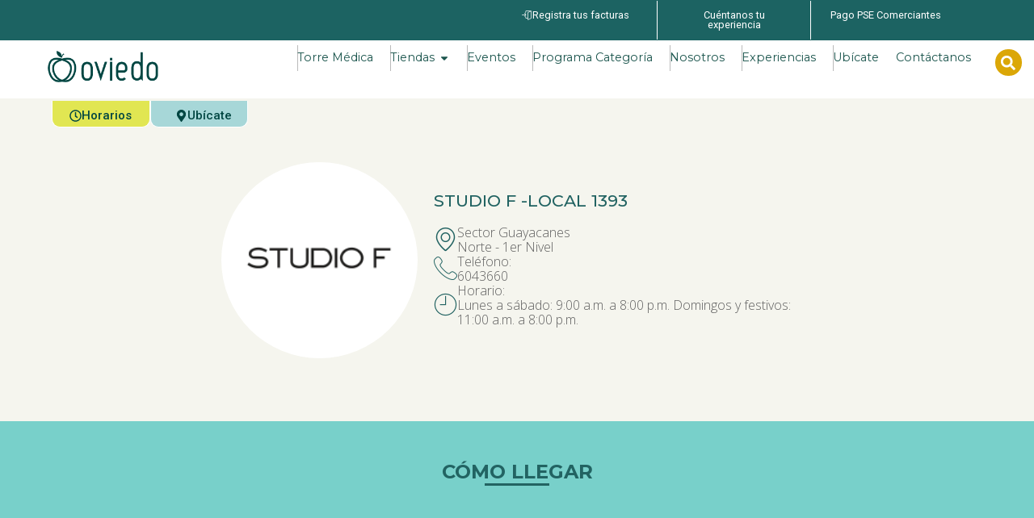

--- FILE ---
content_type: text/html; charset=UTF-8
request_url: https://www.oviedo.com.co/tiendas/studio-f/
body_size: 55630
content:
<!doctype html>
<html lang="es">
<head>
	<meta charset="UTF-8">
	<meta name="viewport" content="width=device-width, initial-scale=1">
	<link rel="profile" href="https://gmpg.org/xfn/11">
	<title>STUDIO F &#8211; Oviedo</title>
<meta name='robots' content='max-image-preview:large' />
<link rel="alternate" type="application/rss+xml" title="Oviedo &raquo; Feed" href="https://www.oviedo.com.co/feed/" />
<link rel="alternate" type="application/rss+xml" title="Oviedo &raquo; Feed de los comentarios" href="https://www.oviedo.com.co/comments/feed/" />
<link rel="alternate" type="application/rss+xml" title="Oviedo &raquo; Comentario STUDIO F del feed" href="https://www.oviedo.com.co/tiendas/studio-f/feed/" />
<link rel="alternate" title="oEmbed (JSON)" type="application/json+oembed" href="https://www.oviedo.com.co/wp-json/oembed/1.0/embed?url=https%3A%2F%2Fwww.oviedo.com.co%2Ftiendas%2Fstudio-f%2F" />
<link rel="alternate" title="oEmbed (XML)" type="text/xml+oembed" href="https://www.oviedo.com.co/wp-json/oembed/1.0/embed?url=https%3A%2F%2Fwww.oviedo.com.co%2Ftiendas%2Fstudio-f%2F&#038;format=xml" />
<style id='wp-img-auto-sizes-contain-inline-css'>
img:is([sizes=auto i],[sizes^="auto," i]){contain-intrinsic-size:3000px 1500px}
/*# sourceURL=wp-img-auto-sizes-contain-inline-css */
</style>

<style id='wp-emoji-styles-inline-css'>

	img.wp-smiley, img.emoji {
		display: inline !important;
		border: none !important;
		box-shadow: none !important;
		height: 1em !important;
		width: 1em !important;
		margin: 0 0.07em !important;
		vertical-align: -0.1em !important;
		background: none !important;
		padding: 0 !important;
	}
/*# sourceURL=wp-emoji-styles-inline-css */
</style>
<link rel='stylesheet' id='wp-block-library-css' href='https://www.oviedo.com.co/wp-includes/css/dist/block-library/style.min.css?ver=2b99bb579a01eb51c2f489ff73bd5226' media='all' />
<style id='safe-svg-svg-icon-style-inline-css'>
.safe-svg-cover{text-align:center}.safe-svg-cover .safe-svg-inside{display:inline-block;max-width:100%}.safe-svg-cover svg{fill:currentColor;height:100%;max-height:100%;max-width:100%;width:100%}

/*# sourceURL=https://www.oviedo.com.co/wp-content/plugins/safe-svg/dist/safe-svg-block-frontend.css */
</style>
<style id='global-styles-inline-css'>
:root{--wp--preset--aspect-ratio--square: 1;--wp--preset--aspect-ratio--4-3: 4/3;--wp--preset--aspect-ratio--3-4: 3/4;--wp--preset--aspect-ratio--3-2: 3/2;--wp--preset--aspect-ratio--2-3: 2/3;--wp--preset--aspect-ratio--16-9: 16/9;--wp--preset--aspect-ratio--9-16: 9/16;--wp--preset--color--black: #000000;--wp--preset--color--cyan-bluish-gray: #abb8c3;--wp--preset--color--white: #ffffff;--wp--preset--color--pale-pink: #f78da7;--wp--preset--color--vivid-red: #cf2e2e;--wp--preset--color--luminous-vivid-orange: #ff6900;--wp--preset--color--luminous-vivid-amber: #fcb900;--wp--preset--color--light-green-cyan: #7bdcb5;--wp--preset--color--vivid-green-cyan: #00d084;--wp--preset--color--pale-cyan-blue: #8ed1fc;--wp--preset--color--vivid-cyan-blue: #0693e3;--wp--preset--color--vivid-purple: #9b51e0;--wp--preset--gradient--vivid-cyan-blue-to-vivid-purple: linear-gradient(135deg,rgb(6,147,227) 0%,rgb(155,81,224) 100%);--wp--preset--gradient--light-green-cyan-to-vivid-green-cyan: linear-gradient(135deg,rgb(122,220,180) 0%,rgb(0,208,130) 100%);--wp--preset--gradient--luminous-vivid-amber-to-luminous-vivid-orange: linear-gradient(135deg,rgb(252,185,0) 0%,rgb(255,105,0) 100%);--wp--preset--gradient--luminous-vivid-orange-to-vivid-red: linear-gradient(135deg,rgb(255,105,0) 0%,rgb(207,46,46) 100%);--wp--preset--gradient--very-light-gray-to-cyan-bluish-gray: linear-gradient(135deg,rgb(238,238,238) 0%,rgb(169,184,195) 100%);--wp--preset--gradient--cool-to-warm-spectrum: linear-gradient(135deg,rgb(74,234,220) 0%,rgb(151,120,209) 20%,rgb(207,42,186) 40%,rgb(238,44,130) 60%,rgb(251,105,98) 80%,rgb(254,248,76) 100%);--wp--preset--gradient--blush-light-purple: linear-gradient(135deg,rgb(255,206,236) 0%,rgb(152,150,240) 100%);--wp--preset--gradient--blush-bordeaux: linear-gradient(135deg,rgb(254,205,165) 0%,rgb(254,45,45) 50%,rgb(107,0,62) 100%);--wp--preset--gradient--luminous-dusk: linear-gradient(135deg,rgb(255,203,112) 0%,rgb(199,81,192) 50%,rgb(65,88,208) 100%);--wp--preset--gradient--pale-ocean: linear-gradient(135deg,rgb(255,245,203) 0%,rgb(182,227,212) 50%,rgb(51,167,181) 100%);--wp--preset--gradient--electric-grass: linear-gradient(135deg,rgb(202,248,128) 0%,rgb(113,206,126) 100%);--wp--preset--gradient--midnight: linear-gradient(135deg,rgb(2,3,129) 0%,rgb(40,116,252) 100%);--wp--preset--font-size--small: 13px;--wp--preset--font-size--medium: 20px;--wp--preset--font-size--large: 36px;--wp--preset--font-size--x-large: 42px;--wp--preset--spacing--20: 0.44rem;--wp--preset--spacing--30: 0.67rem;--wp--preset--spacing--40: 1rem;--wp--preset--spacing--50: 1.5rem;--wp--preset--spacing--60: 2.25rem;--wp--preset--spacing--70: 3.38rem;--wp--preset--spacing--80: 5.06rem;--wp--preset--shadow--natural: 6px 6px 9px rgba(0, 0, 0, 0.2);--wp--preset--shadow--deep: 12px 12px 50px rgba(0, 0, 0, 0.4);--wp--preset--shadow--sharp: 6px 6px 0px rgba(0, 0, 0, 0.2);--wp--preset--shadow--outlined: 6px 6px 0px -3px rgb(255, 255, 255), 6px 6px rgb(0, 0, 0);--wp--preset--shadow--crisp: 6px 6px 0px rgb(0, 0, 0);}:root { --wp--style--global--content-size: 800px;--wp--style--global--wide-size: 1200px; }:where(body) { margin: 0; }.wp-site-blocks > .alignleft { float: left; margin-right: 2em; }.wp-site-blocks > .alignright { float: right; margin-left: 2em; }.wp-site-blocks > .aligncenter { justify-content: center; margin-left: auto; margin-right: auto; }:where(.wp-site-blocks) > * { margin-block-start: 24px; margin-block-end: 0; }:where(.wp-site-blocks) > :first-child { margin-block-start: 0; }:where(.wp-site-blocks) > :last-child { margin-block-end: 0; }:root { --wp--style--block-gap: 24px; }:root :where(.is-layout-flow) > :first-child{margin-block-start: 0;}:root :where(.is-layout-flow) > :last-child{margin-block-end: 0;}:root :where(.is-layout-flow) > *{margin-block-start: 24px;margin-block-end: 0;}:root :where(.is-layout-constrained) > :first-child{margin-block-start: 0;}:root :where(.is-layout-constrained) > :last-child{margin-block-end: 0;}:root :where(.is-layout-constrained) > *{margin-block-start: 24px;margin-block-end: 0;}:root :where(.is-layout-flex){gap: 24px;}:root :where(.is-layout-grid){gap: 24px;}.is-layout-flow > .alignleft{float: left;margin-inline-start: 0;margin-inline-end: 2em;}.is-layout-flow > .alignright{float: right;margin-inline-start: 2em;margin-inline-end: 0;}.is-layout-flow > .aligncenter{margin-left: auto !important;margin-right: auto !important;}.is-layout-constrained > .alignleft{float: left;margin-inline-start: 0;margin-inline-end: 2em;}.is-layout-constrained > .alignright{float: right;margin-inline-start: 2em;margin-inline-end: 0;}.is-layout-constrained > .aligncenter{margin-left: auto !important;margin-right: auto !important;}.is-layout-constrained > :where(:not(.alignleft):not(.alignright):not(.alignfull)){max-width: var(--wp--style--global--content-size);margin-left: auto !important;margin-right: auto !important;}.is-layout-constrained > .alignwide{max-width: var(--wp--style--global--wide-size);}body .is-layout-flex{display: flex;}.is-layout-flex{flex-wrap: wrap;align-items: center;}.is-layout-flex > :is(*, div){margin: 0;}body .is-layout-grid{display: grid;}.is-layout-grid > :is(*, div){margin: 0;}body{padding-top: 0px;padding-right: 0px;padding-bottom: 0px;padding-left: 0px;}a:where(:not(.wp-element-button)){text-decoration: underline;}:root :where(.wp-element-button, .wp-block-button__link){background-color: #32373c;border-width: 0;color: #fff;font-family: inherit;font-size: inherit;font-style: inherit;font-weight: inherit;letter-spacing: inherit;line-height: inherit;padding-top: calc(0.667em + 2px);padding-right: calc(1.333em + 2px);padding-bottom: calc(0.667em + 2px);padding-left: calc(1.333em + 2px);text-decoration: none;text-transform: inherit;}.has-black-color{color: var(--wp--preset--color--black) !important;}.has-cyan-bluish-gray-color{color: var(--wp--preset--color--cyan-bluish-gray) !important;}.has-white-color{color: var(--wp--preset--color--white) !important;}.has-pale-pink-color{color: var(--wp--preset--color--pale-pink) !important;}.has-vivid-red-color{color: var(--wp--preset--color--vivid-red) !important;}.has-luminous-vivid-orange-color{color: var(--wp--preset--color--luminous-vivid-orange) !important;}.has-luminous-vivid-amber-color{color: var(--wp--preset--color--luminous-vivid-amber) !important;}.has-light-green-cyan-color{color: var(--wp--preset--color--light-green-cyan) !important;}.has-vivid-green-cyan-color{color: var(--wp--preset--color--vivid-green-cyan) !important;}.has-pale-cyan-blue-color{color: var(--wp--preset--color--pale-cyan-blue) !important;}.has-vivid-cyan-blue-color{color: var(--wp--preset--color--vivid-cyan-blue) !important;}.has-vivid-purple-color{color: var(--wp--preset--color--vivid-purple) !important;}.has-black-background-color{background-color: var(--wp--preset--color--black) !important;}.has-cyan-bluish-gray-background-color{background-color: var(--wp--preset--color--cyan-bluish-gray) !important;}.has-white-background-color{background-color: var(--wp--preset--color--white) !important;}.has-pale-pink-background-color{background-color: var(--wp--preset--color--pale-pink) !important;}.has-vivid-red-background-color{background-color: var(--wp--preset--color--vivid-red) !important;}.has-luminous-vivid-orange-background-color{background-color: var(--wp--preset--color--luminous-vivid-orange) !important;}.has-luminous-vivid-amber-background-color{background-color: var(--wp--preset--color--luminous-vivid-amber) !important;}.has-light-green-cyan-background-color{background-color: var(--wp--preset--color--light-green-cyan) !important;}.has-vivid-green-cyan-background-color{background-color: var(--wp--preset--color--vivid-green-cyan) !important;}.has-pale-cyan-blue-background-color{background-color: var(--wp--preset--color--pale-cyan-blue) !important;}.has-vivid-cyan-blue-background-color{background-color: var(--wp--preset--color--vivid-cyan-blue) !important;}.has-vivid-purple-background-color{background-color: var(--wp--preset--color--vivid-purple) !important;}.has-black-border-color{border-color: var(--wp--preset--color--black) !important;}.has-cyan-bluish-gray-border-color{border-color: var(--wp--preset--color--cyan-bluish-gray) !important;}.has-white-border-color{border-color: var(--wp--preset--color--white) !important;}.has-pale-pink-border-color{border-color: var(--wp--preset--color--pale-pink) !important;}.has-vivid-red-border-color{border-color: var(--wp--preset--color--vivid-red) !important;}.has-luminous-vivid-orange-border-color{border-color: var(--wp--preset--color--luminous-vivid-orange) !important;}.has-luminous-vivid-amber-border-color{border-color: var(--wp--preset--color--luminous-vivid-amber) !important;}.has-light-green-cyan-border-color{border-color: var(--wp--preset--color--light-green-cyan) !important;}.has-vivid-green-cyan-border-color{border-color: var(--wp--preset--color--vivid-green-cyan) !important;}.has-pale-cyan-blue-border-color{border-color: var(--wp--preset--color--pale-cyan-blue) !important;}.has-vivid-cyan-blue-border-color{border-color: var(--wp--preset--color--vivid-cyan-blue) !important;}.has-vivid-purple-border-color{border-color: var(--wp--preset--color--vivid-purple) !important;}.has-vivid-cyan-blue-to-vivid-purple-gradient-background{background: var(--wp--preset--gradient--vivid-cyan-blue-to-vivid-purple) !important;}.has-light-green-cyan-to-vivid-green-cyan-gradient-background{background: var(--wp--preset--gradient--light-green-cyan-to-vivid-green-cyan) !important;}.has-luminous-vivid-amber-to-luminous-vivid-orange-gradient-background{background: var(--wp--preset--gradient--luminous-vivid-amber-to-luminous-vivid-orange) !important;}.has-luminous-vivid-orange-to-vivid-red-gradient-background{background: var(--wp--preset--gradient--luminous-vivid-orange-to-vivid-red) !important;}.has-very-light-gray-to-cyan-bluish-gray-gradient-background{background: var(--wp--preset--gradient--very-light-gray-to-cyan-bluish-gray) !important;}.has-cool-to-warm-spectrum-gradient-background{background: var(--wp--preset--gradient--cool-to-warm-spectrum) !important;}.has-blush-light-purple-gradient-background{background: var(--wp--preset--gradient--blush-light-purple) !important;}.has-blush-bordeaux-gradient-background{background: var(--wp--preset--gradient--blush-bordeaux) !important;}.has-luminous-dusk-gradient-background{background: var(--wp--preset--gradient--luminous-dusk) !important;}.has-pale-ocean-gradient-background{background: var(--wp--preset--gradient--pale-ocean) !important;}.has-electric-grass-gradient-background{background: var(--wp--preset--gradient--electric-grass) !important;}.has-midnight-gradient-background{background: var(--wp--preset--gradient--midnight) !important;}.has-small-font-size{font-size: var(--wp--preset--font-size--small) !important;}.has-medium-font-size{font-size: var(--wp--preset--font-size--medium) !important;}.has-large-font-size{font-size: var(--wp--preset--font-size--large) !important;}.has-x-large-font-size{font-size: var(--wp--preset--font-size--x-large) !important;}
:root :where(.wp-block-pullquote){font-size: 1.5em;line-height: 1.6;}
/*# sourceURL=global-styles-inline-css */
</style>
<link rel='stylesheet' id='search-filter-plugin-styles-css' href='https://www.oviedo.com.co/wp-content/plugins/search-filter-pro/public/assets/css/search-filter.min.css?ver=2.5.0' media='all' />
<link rel='stylesheet' id='hello-elementor-css' href='https://www.oviedo.com.co/wp-content/themes/hello-elementor/assets/css/reset.css?ver=3.4.4' media='all' />
<link rel='stylesheet' id='hello-elementor-theme-style-css' href='https://www.oviedo.com.co/wp-content/themes/hello-elementor/assets/css/theme.css?ver=3.4.4' media='all' />
<link rel='stylesheet' id='hello-elementor-header-footer-css' href='https://www.oviedo.com.co/wp-content/themes/hello-elementor/assets/css/header-footer.css?ver=3.4.4' media='all' />
<link rel='stylesheet' id='elementor-frontend-css' href='https://www.oviedo.com.co/wp-content/plugins/elementor/assets/css/frontend.min.css?ver=3.34.1' media='all' />
<link rel='stylesheet' id='elementor-post-6-css' href='https://www.oviedo.com.co/wp-content/uploads/elementor/css/post-6.css?ver=1768636114' media='all' />
<link rel='stylesheet' id='wpdreams-asl-basic-css' href='https://www.oviedo.com.co/wp-content/plugins/ajax-search-lite/css/style.basic.css?ver=4.13.4' media='all' />
<style id='wpdreams-asl-basic-inline-css'>

					div[id*='ajaxsearchlitesettings'].searchsettings .asl_option_inner label {
						font-size: 0px !important;
						color: rgba(0, 0, 0, 0);
					}
					div[id*='ajaxsearchlitesettings'].searchsettings .asl_option_inner label:after {
						font-size: 11px !important;
						position: absolute;
						top: 0;
						left: 0;
						z-index: 1;
					}
					.asl_w_container {
						width: 100%;
						margin: 0px 0px 0px 0px;
						min-width: 200px;
					}
					div[id*='ajaxsearchlite'].asl_m {
						width: 100%;
					}
					div[id*='ajaxsearchliteres'].wpdreams_asl_results div.resdrg span.highlighted {
						font-weight: bold;
						color: rgba(217, 49, 43, 1);
						background-color: rgba(238, 238, 238, 1);
					}
					div[id*='ajaxsearchliteres'].wpdreams_asl_results .results img.asl_image {
						width: 70px;
						height: 70px;
						object-fit: cover;
					}
					div[id*='ajaxsearchlite'].asl_r .results {
						max-height: none;
					}
					div[id*='ajaxsearchlite'].asl_r {
						position: absolute;
					}
				
							.asl_w, .asl_w * {font-family:&quot;roboto&quot; !important;}
							.asl_m input[type=search]::placeholder{font-family:&quot;roboto&quot; !important;}
							.asl_m input[type=search]::-webkit-input-placeholder{font-family:&quot;roboto&quot; !important;}
							.asl_m input[type=search]::-moz-placeholder{font-family:&quot;roboto&quot; !important;}
							.asl_m input[type=search]:-ms-input-placeholder{font-family:&quot;roboto&quot; !important;}
						
						.asl_m .probox svg {
							fill: rgb(34, 99, 98) !important;
						}
						.asl_m .probox .innericon {
							background-color: rgba(255, 255, 255, 1) !important;
							background-image: none !important;
							-webkit-background-image: none !important;
							-ms-background-image: none !important;
						}
					
						div.asl_m.asl_w {
							border:2px solid rgb(34, 99, 98) !important;border-radius:50px 50px 50px 50px !important;
							box-shadow: none !important;
						}
						div.asl_m.asl_w .probox {border: none !important;}
					
						div.asl_r.asl_w.vertical .results .item::after {
							display: block;
							position: absolute;
							bottom: 0;
							content: '';
							height: 1px;
							width: 100%;
							background: #D8D8D8;
						}
						div.asl_r.asl_w.vertical .results .item.asl_last_item::after {
							display: none;
						}
					 #ajaxsearchlite1 .probox .proinput input, div.asl_w .probox .proinput input {
    font-weight: normal;
    font-family: Open Sans;
    color: #000 !important;
    font-size: 14px;
    line-height: normal !important;
    text-shadow: 0 0 0 rgba(255,255,255,0);
    border: 0;
    box-shadow: none;
}
/*# sourceURL=wpdreams-asl-basic-inline-css */
</style>
<link rel='stylesheet' id='wpdreams-asl-instance-css' href='https://www.oviedo.com.co/wp-content/plugins/ajax-search-lite/css/style-curvy-red.css?ver=4.13.4' media='all' />
<link rel='stylesheet' id='widget-image-css' href='https://www.oviedo.com.co/wp-content/plugins/elementor/assets/css/widget-image.min.css?ver=3.34.1' media='all' />
<link rel='stylesheet' id='widget-heading-css' href='https://www.oviedo.com.co/wp-content/plugins/elementor/assets/css/widget-heading.min.css?ver=3.34.1' media='all' />
<link rel='stylesheet' id='e-animation-grow-css' href='https://www.oviedo.com.co/wp-content/plugins/elementor/assets/lib/animations/styles/e-animation-grow.min.css?ver=3.34.1' media='all' />
<link rel='stylesheet' id='widget-icon-list-css' href='https://www.oviedo.com.co/wp-content/plugins/elementor/assets/css/widget-icon-list.min.css?ver=3.34.1' media='all' />
<link rel='stylesheet' id='e-animation-fadeIn-css' href='https://www.oviedo.com.co/wp-content/plugins/elementor/assets/lib/animations/styles/fadeIn.min.css?ver=3.34.1' media='all' />
<link rel='stylesheet' id='widget-mega-menu-css' href='https://www.oviedo.com.co/wp-content/plugins/elementor-pro/assets/css/widget-mega-menu.min.css?ver=3.32.3' media='all' />
<link rel='stylesheet' id='widget-search-form-css' href='https://www.oviedo.com.co/wp-content/plugins/elementor-pro/assets/css/widget-search-form.min.css?ver=3.32.3' media='all' />
<link rel='stylesheet' id='e-sticky-css' href='https://www.oviedo.com.co/wp-content/plugins/elementor-pro/assets/css/modules/sticky.min.css?ver=3.32.3' media='all' />
<link rel='stylesheet' id='widget-spacer-css' href='https://www.oviedo.com.co/wp-content/plugins/elementor/assets/css/widget-spacer.min.css?ver=3.34.1' media='all' />
<link rel='stylesheet' id='widget-nav-menu-css' href='https://www.oviedo.com.co/wp-content/plugins/elementor-pro/assets/css/widget-nav-menu.min.css?ver=3.32.3' media='all' />
<link rel='stylesheet' id='widget-social-icons-css' href='https://www.oviedo.com.co/wp-content/plugins/elementor/assets/css/widget-social-icons.min.css?ver=3.34.1' media='all' />
<link rel='stylesheet' id='e-apple-webkit-css' href='https://www.oviedo.com.co/wp-content/plugins/elementor/assets/css/conditionals/apple-webkit.min.css?ver=3.34.1' media='all' />
<link rel='stylesheet' id='widget-lottie-css' href='https://www.oviedo.com.co/wp-content/plugins/elementor-pro/assets/css/widget-lottie.min.css?ver=3.32.3' media='all' />
<link rel='stylesheet' id='widget-icon-box-css' href='https://www.oviedo.com.co/wp-content/plugins/elementor/assets/css/widget-icon-box.min.css?ver=3.34.1' media='all' />
<link rel='stylesheet' id='widget-divider-css' href='https://www.oviedo.com.co/wp-content/plugins/elementor/assets/css/widget-divider.min.css?ver=3.34.1' media='all' />
<link rel='stylesheet' id='elementor-post-14-css' href='https://www.oviedo.com.co/wp-content/uploads/elementor/css/post-14.css?ver=1768636114' media='all' />
<link rel='stylesheet' id='elementor-post-5581-css' href='https://www.oviedo.com.co/wp-content/uploads/elementor/css/post-5581.css?ver=1768636114' media='all' />
<link rel='stylesheet' id='elementor-post-6474-css' href='https://www.oviedo.com.co/wp-content/uploads/elementor/css/post-6474.css?ver=1768636114' media='all' />
<link rel='stylesheet' id='ekit-widget-styles-css' href='https://www.oviedo.com.co/wp-content/plugins/elementskit-lite/widgets/init/assets/css/widget-styles.css?ver=3.7.8' media='all' />
<link rel='stylesheet' id='ekit-responsive-css' href='https://www.oviedo.com.co/wp-content/plugins/elementskit-lite/widgets/init/assets/css/responsive.css?ver=3.7.8' media='all' />
<link rel='stylesheet' id='eael-general-css' href='https://www.oviedo.com.co/wp-content/plugins/essential-addons-for-elementor-lite/assets/front-end/css/view/general.min.css?ver=6.5.7' media='all' />
<link rel='stylesheet' id='elementor-gf-montserrat-css' href='https://fonts.googleapis.com/css?family=Montserrat:100,100italic,200,200italic,300,300italic,400,400italic,500,500italic,600,600italic,700,700italic,800,800italic,900,900italic&#038;display=swap' media='all' />
<link rel='stylesheet' id='elementor-gf-roboto-css' href='https://fonts.googleapis.com/css?family=Roboto:100,100italic,200,200italic,300,300italic,400,400italic,500,500italic,600,600italic,700,700italic,800,800italic,900,900italic&#038;display=swap' media='all' />
<link rel='stylesheet' id='elementor-gf-montaguslab-css' href='https://fonts.googleapis.com/css?family=Montagu+Slab:100,100italic,200,200italic,300,300italic,400,400italic,500,500italic,600,600italic,700,700italic,800,800italic,900,900italic&#038;display=swap' media='all' />
<link rel='stylesheet' id='elementor-gf-poppins-css' href='https://fonts.googleapis.com/css?family=Poppins:100,100italic,200,200italic,300,300italic,400,400italic,500,500italic,600,600italic,700,700italic,800,800italic,900,900italic&#038;display=swap' media='all' />
<link rel='stylesheet' id='elementor-gf-opensans-css' href='https://fonts.googleapis.com/css?family=Open+Sans:100,100italic,200,200italic,300,300italic,400,400italic,500,500italic,600,600italic,700,700italic,800,800italic,900,900italic&#038;display=swap' media='all' />
<link rel='stylesheet' id='elementor-icons-ekiticons-css' href='https://www.oviedo.com.co/wp-content/plugins/elementskit-lite/modules/elementskit-icon-pack/assets/css/ekiticons.css?ver=3.7.8' media='all' />
<script src="https://www.oviedo.com.co/wp-includes/js/jquery/jquery.min.js?ver=3.7.1" id="jquery-core-js"></script>
<script src="https://www.oviedo.com.co/wp-includes/js/jquery/jquery-migrate.min.js?ver=3.4.1" id="jquery-migrate-js"></script>
<script src="https://www.oviedo.com.co/wp-content/plugins/flowpaper-lite-pdf-flipbook/assets/lity/lity.min.js" id="lity-js-js"></script>
<link rel="https://api.w.org/" href="https://www.oviedo.com.co/wp-json/" /><link rel="EditURI" type="application/rsd+xml" title="RSD" href="https://www.oviedo.com.co/xmlrpc.php?rsd" />

<link rel="canonical" href="https://www.oviedo.com.co/tiendas/studio-f/" />
<link rel='shortlink' href='https://www.oviedo.com.co/?p=1311' />
				<link rel="preconnect" href="https://fonts.gstatic.com" crossorigin />
				<link rel="preload" as="style" href="//fonts.googleapis.com/css?family=Open+Sans&display=swap" />
								<link rel="stylesheet" href="//fonts.googleapis.com/css?family=Open+Sans&display=swap" media="all" />
				<meta name="generator" content="Elementor 3.34.1; features: e_font_icon_svg, additional_custom_breakpoints; settings: css_print_method-external, google_font-enabled, font_display-swap">
			<style>
				.e-con.e-parent:nth-of-type(n+4):not(.e-lazyloaded):not(.e-no-lazyload),
				.e-con.e-parent:nth-of-type(n+4):not(.e-lazyloaded):not(.e-no-lazyload) * {
					background-image: none !important;
				}
				@media screen and (max-height: 1024px) {
					.e-con.e-parent:nth-of-type(n+3):not(.e-lazyloaded):not(.e-no-lazyload),
					.e-con.e-parent:nth-of-type(n+3):not(.e-lazyloaded):not(.e-no-lazyload) * {
						background-image: none !important;
					}
				}
				@media screen and (max-height: 640px) {
					.e-con.e-parent:nth-of-type(n+2):not(.e-lazyloaded):not(.e-no-lazyload),
					.e-con.e-parent:nth-of-type(n+2):not(.e-lazyloaded):not(.e-no-lazyload) * {
						background-image: none !important;
					}
				}
			</style>
			<link rel="icon" href="https://www.oviedo.com.co/wp-content/uploads/2024/01/favicon-150x150.png" sizes="32x32" />
<link rel="icon" href="https://www.oviedo.com.co/wp-content/uploads/2024/01/favicon.png" sizes="192x192" />
<link rel="apple-touch-icon" href="https://www.oviedo.com.co/wp-content/uploads/2024/01/favicon.png" />
<meta name="msapplication-TileImage" content="https://www.oviedo.com.co/wp-content/uploads/2024/01/favicon.png" />
</head>
<body class="wp-singular tiendas-template-default single single-tiendas postid-1311 wp-embed-responsive wp-theme-hello-elementor eio-default hello-elementor-default elementor-default elementor-kit-6 elementor-page-6474">


<a class="skip-link screen-reader-text" href="#content">Ir al contenido</a>

		<header data-elementor-type="header" data-elementor-id="14" class="elementor elementor-14 elementor-location-header" data-elementor-post-type="elementor_library">
			<div class="elementor-element elementor-element-c4f079c e-con-full e-flex e-con e-parent" data-id="c4f079c" data-element_type="container" data-settings="{&quot;background_background&quot;:&quot;classic&quot;}">
		<div class="elementor-element elementor-element-656f0f6 e-con-full e-flex e-con e-child" data-id="656f0f6" data-element_type="container" data-settings="{&quot;background_background&quot;:&quot;classic&quot;}">
		<div class="elementor-element elementor-element-deadc3f e-con-full e-flex e-con e-child" data-id="deadc3f" data-element_type="container">
				</div>
		<div class="elementor-element elementor-element-686117b e-con-full e-flex e-con e-child" data-id="686117b" data-element_type="container">
				<div class="elementor-element elementor-element-fbbdd89 elementor-widget elementor-widget-button" data-id="fbbdd89" data-element_type="widget" data-widget_type="button.default">
				<div class="elementor-widget-container">
									<div class="elementor-button-wrapper">
					<a class="elementor-button elementor-button-link elementor-size-sm" href="https://clientes.oviedo.com.co/">
						<span class="elementor-button-content-wrapper">
						<span class="elementor-button-icon">
				<i aria-hidden="true" class="icon icon-enter"></i>			</span>
									<span class="elementor-button-text">Registra tus facturas</span>
					</span>
					</a>
				</div>
								</div>
				</div>
				</div>
		<div class="elementor-element elementor-element-448a933 e-con-full e-flex e-con e-child" data-id="448a933" data-element_type="container">
				<div class="elementor-element elementor-element-ccc644d elementor-widget elementor-widget-button" data-id="ccc644d" data-element_type="widget" data-widget_type="button.default">
				<div class="elementor-widget-container">
									<div class="elementor-button-wrapper">
					<a class="elementor-button elementor-button-link elementor-size-sm" href="https://www.oviedo.com.co/pqrsf/">
						<span class="elementor-button-content-wrapper">
									<span class="elementor-button-text">Cuéntanos tu experiencia</span>
					</span>
					</a>
				</div>
								</div>
				</div>
				</div>
		<div class="elementor-element elementor-element-1307cd1 e-con-full e-flex e-con e-child" data-id="1307cd1" data-element_type="container">
				<div class="elementor-element elementor-element-00784c4 elementor-widget elementor-widget-button" data-id="00784c4" data-element_type="widget" data-widget_type="button.default">
				<div class="elementor-widget-container">
									<div class="elementor-button-wrapper">
					<a class="elementor-button elementor-button-link elementor-size-sm" href="https://www.numrot7.net/oviedo">
						<span class="elementor-button-content-wrapper">
									<span class="elementor-button-text">Pago PSE Comerciantes</span>
					</span>
					</a>
				</div>
								</div>
				</div>
				</div>
				</div>
		<div class="elementor-element elementor-element-69dc120 e-con-full e-flex e-con e-child" data-id="69dc120" data-element_type="container" data-settings="{&quot;background_background&quot;:&quot;classic&quot;,&quot;sticky&quot;:&quot;top&quot;,&quot;sticky_on&quot;:[&quot;desktop&quot;,&quot;tablet&quot;,&quot;mobile&quot;],&quot;sticky_offset&quot;:0,&quot;sticky_effects_offset&quot;:0,&quot;sticky_anchor_link_offset&quot;:0}">
		<div class="elementor-element elementor-element-ab3faeb e-con-full e-flex e-con e-child" data-id="ab3faeb" data-element_type="container">
				<div class="elementor-element elementor-element-b6d7d4a elementor-widget elementor-widget-image" data-id="b6d7d4a" data-element_type="widget" data-widget_type="image.default">
				<div class="elementor-widget-container">
																<a href="https://www.oviedo.com.co">
							<img width="243" height="75" src="https://www.oviedo.com.co/wp-content/uploads/2024/01/logo-oviedo.png" class="attachment-large size-large wp-image-20" alt="" />								</a>
															</div>
				</div>
				</div>
		<div class="elementor-element elementor-element-57f8228 e-con-full e-flex e-con e-child" data-id="57f8228" data-element_type="container">
				<div class="elementor-element elementor-element-52dce2f e-fit_to_content e-n-menu-layout-horizontal e-n-menu-tablet elementor-widget elementor-widget-n-menu" data-id="52dce2f" data-element_type="widget" data-settings="{&quot;menu_items&quot;:[{&quot;item_title&quot;:&quot;Torre M\u00e9dica&quot;,&quot;item_dropdown_content&quot;:&quot;&quot;,&quot;item_link&quot;:{&quot;url&quot;:&quot;https:\/\/www.oviedo.com.co\/torre-medica\/&quot;,&quot;is_external&quot;:&quot;&quot;,&quot;nofollow&quot;:&quot;&quot;,&quot;custom_attributes&quot;:&quot;&quot;},&quot;_id&quot;:&quot;7a678a1&quot;,&quot;item_icon&quot;:{&quot;value&quot;:&quot;&quot;,&quot;library&quot;:&quot;&quot;},&quot;item_icon_active&quot;:null,&quot;element_id&quot;:&quot;&quot;},{&quot;item_title&quot;:&quot;Tiendas&quot;,&quot;_id&quot;:&quot;f60b072&quot;,&quot;item_dropdown_content&quot;:&quot;yes&quot;,&quot;item_link&quot;:{&quot;url&quot;:&quot;\/tiendas\/&quot;,&quot;is_external&quot;:&quot;&quot;,&quot;nofollow&quot;:&quot;&quot;,&quot;custom_attributes&quot;:&quot;&quot;},&quot;element_id&quot;:&quot;tiendasitem&quot;,&quot;item_icon&quot;:{&quot;value&quot;:&quot;&quot;,&quot;library&quot;:&quot;&quot;},&quot;item_icon_active&quot;:null},{&quot;item_title&quot;:&quot;Eventos&quot;,&quot;_id&quot;:&quot;37514dc&quot;,&quot;item_link&quot;:{&quot;url&quot;:&quot;\/oviedo\/eventos\/&quot;,&quot;is_external&quot;:&quot;&quot;,&quot;nofollow&quot;:&quot;&quot;,&quot;custom_attributes&quot;:&quot;&quot;},&quot;item_dropdown_content&quot;:&quot;&quot;,&quot;item_icon&quot;:{&quot;value&quot;:&quot;&quot;,&quot;library&quot;:&quot;&quot;},&quot;item_icon_active&quot;:null,&quot;element_id&quot;:&quot;&quot;},{&quot;item_title&quot;:&quot;Programa Categor\u00eda&quot;,&quot;_id&quot;:&quot;9f778eb&quot;,&quot;__dynamic__&quot;:{&quot;item_link&quot;:&quot;[elementor-tag id=\&quot;3700888\&quot; name=\&quot;internal-url\&quot; settings=\&quot;%7B%22type%22%3A%22post%22%2C%22post_id%22%3A%22234%22%7D\&quot;]&quot;},&quot;item_dropdown_content&quot;:&quot;&quot;,&quot;element_id&quot;:&quot;categoriasitem&quot;,&quot;item_link&quot;:{&quot;url&quot;:&quot;https:\/\/www.oviedo.com.co\/programa-categoria\/conoce-nuestro-programa\/&quot;,&quot;is_external&quot;:&quot;&quot;,&quot;nofollow&quot;:&quot;&quot;,&quot;custom_attributes&quot;:&quot;&quot;},&quot;item_icon&quot;:{&quot;value&quot;:&quot;&quot;,&quot;library&quot;:&quot;&quot;},&quot;item_icon_active&quot;:null},{&quot;_id&quot;:&quot;019a7b2&quot;,&quot;item_title&quot;:&quot;Nosotros&quot;,&quot;__dynamic__&quot;:{&quot;item_link&quot;:&quot;[elementor-tag id=\&quot;6a3ee74\&quot; name=\&quot;internal-url\&quot; settings=\&quot;%7B%22type%22%3A%22post%22%2C%22post_id%22%3A%22343%22%7D\&quot;]&quot;},&quot;item_link&quot;:{&quot;url&quot;:&quot;https:\/\/www.oviedo.com.co\/nosotros\/&quot;,&quot;is_external&quot;:&quot;&quot;,&quot;nofollow&quot;:&quot;&quot;,&quot;custom_attributes&quot;:&quot;&quot;},&quot;item_dropdown_content&quot;:&quot;no&quot;,&quot;item_icon&quot;:{&quot;value&quot;:&quot;&quot;,&quot;library&quot;:&quot;&quot;},&quot;item_icon_active&quot;:null,&quot;element_id&quot;:&quot;&quot;},{&quot;_id&quot;:&quot;15da302&quot;,&quot;item_title&quot;:&quot;Experiencias&quot;,&quot;__dynamic__&quot;:{&quot;item_link&quot;:&quot;[elementor-tag id=\&quot;735f2ef\&quot; name=\&quot;internal-url\&quot; settings=\&quot;%7B%22type%22%3A%22post%22%2C%22post_id%22%3A%22200%22%7D\&quot;]&quot;},&quot;item_link&quot;:{&quot;url&quot;:&quot;https:\/\/www.oviedo.com.co\/experiencias\/&quot;,&quot;is_external&quot;:&quot;&quot;,&quot;nofollow&quot;:&quot;&quot;,&quot;custom_attributes&quot;:&quot;&quot;},&quot;item_dropdown_content&quot;:&quot;no&quot;,&quot;item_icon&quot;:{&quot;value&quot;:&quot;&quot;,&quot;library&quot;:&quot;&quot;},&quot;item_icon_active&quot;:null,&quot;element_id&quot;:&quot;&quot;},{&quot;item_title&quot;:&quot;Ub\u00edcate&quot;,&quot;_id&quot;:&quot;93248d4&quot;,&quot;__dynamic__&quot;:{&quot;item_link&quot;:&quot;[elementor-tag id=\&quot;f6bb58e\&quot; name=\&quot;internal-url\&quot; settings=\&quot;%7B%22type%22%3A%22post%22%2C%22post_id%22%3A%224879%22%7D\&quot;]&quot;},&quot;item_link&quot;:{&quot;url&quot;:&quot;https:\/\/www.oviedo.com.co\/ubicate\/&quot;,&quot;is_external&quot;:&quot;&quot;,&quot;nofollow&quot;:&quot;&quot;,&quot;custom_attributes&quot;:&quot;&quot;},&quot;item_dropdown_content&quot;:&quot;no&quot;,&quot;item_icon&quot;:{&quot;value&quot;:&quot;&quot;,&quot;library&quot;:&quot;&quot;},&quot;item_icon_active&quot;:null,&quot;element_id&quot;:&quot;&quot;},{&quot;_id&quot;:&quot;ef45633&quot;,&quot;item_title&quot;:&quot;Cont\u00e1ctanos&quot;,&quot;__dynamic__&quot;:{&quot;item_link&quot;:&quot;[elementor-tag id=\&quot;b6335bc\&quot; name=\&quot;internal-url\&quot; settings=\&quot;%7B%22type%22%3A%22post%22%2C%22post_id%22%3A%22396%22%7D\&quot;]&quot;},&quot;item_link&quot;:{&quot;url&quot;:&quot;https:\/\/www.oviedo.com.co\/contactanos\/&quot;,&quot;is_external&quot;:&quot;&quot;,&quot;nofollow&quot;:&quot;&quot;,&quot;custom_attributes&quot;:&quot;&quot;},&quot;item_dropdown_content&quot;:&quot;no&quot;,&quot;item_icon&quot;:{&quot;value&quot;:&quot;&quot;,&quot;library&quot;:&quot;&quot;},&quot;item_icon_active&quot;:null,&quot;element_id&quot;:&quot;&quot;}],&quot;content_width&quot;:&quot;fit_to_content&quot;,&quot;item_position_horizontal&quot;:&quot;center&quot;,&quot;open_animation&quot;:&quot;fadeIn&quot;,&quot;menu_item_title_distance_from_content&quot;:{&quot;unit&quot;:&quot;px&quot;,&quot;size&quot;:20,&quot;sizes&quot;:[]},&quot;menu_item_title_distance_from_content_mobile&quot;:{&quot;unit&quot;:&quot;px&quot;,&quot;size&quot;:0,&quot;sizes&quot;:[]},&quot;content_horizontal_position&quot;:&quot;center&quot;,&quot;item_layout&quot;:&quot;horizontal&quot;,&quot;open_on&quot;:&quot;hover&quot;,&quot;horizontal_scroll&quot;:&quot;disable&quot;,&quot;breakpoint_selector&quot;:&quot;tablet&quot;,&quot;menu_item_title_distance_from_content_tablet&quot;:{&quot;unit&quot;:&quot;px&quot;,&quot;size&quot;:&quot;&quot;,&quot;sizes&quot;:[]}}" data-widget_type="mega-menu.default">
				<div class="elementor-widget-container">
							<nav class="e-n-menu" data-widget-number="868" aria-label="Menu">
					<button class="e-n-menu-toggle" id="menu-toggle-868" aria-haspopup="true" aria-expanded="false" aria-controls="menubar-868" aria-label="Menu Toggle">
			<span class="e-n-menu-toggle-icon e-open">
				<svg class="e-font-icon-svg e-eicon-menu-bar" viewBox="0 0 1000 1000" xmlns="http://www.w3.org/2000/svg"><path d="M104 333H896C929 333 958 304 958 271S929 208 896 208H104C71 208 42 237 42 271S71 333 104 333ZM104 583H896C929 583 958 554 958 521S929 458 896 458H104C71 458 42 487 42 521S71 583 104 583ZM104 833H896C929 833 958 804 958 771S929 708 896 708H104C71 708 42 737 42 771S71 833 104 833Z"></path></svg>			</span>
			<span class="e-n-menu-toggle-icon e-close">
				<svg class="e-font-icon-svg e-eicon-close" viewBox="0 0 1000 1000" xmlns="http://www.w3.org/2000/svg"><path d="M742 167L500 408 258 167C246 154 233 150 217 150 196 150 179 158 167 167 154 179 150 196 150 212 150 229 154 242 171 254L408 500 167 742C138 771 138 800 167 829 196 858 225 858 254 829L496 587 738 829C750 842 767 846 783 846 800 846 817 842 829 829 842 817 846 804 846 783 846 767 842 750 829 737L588 500 833 258C863 229 863 200 833 171 804 137 775 137 742 167Z"></path></svg>			</span>
		</button>
					<div class="e-n-menu-wrapper" id="menubar-868" aria-labelledby="menu-toggle-868">
				<ul class="e-n-menu-heading">
								<li class="e-n-menu-item">
				<div id="e-n-menu-title-8681" class="e-n-menu-title">
					<a class="e-n-menu-title-container e-focus e-link" href="https://www.oviedo.com.co/torre-medica/">												<span class="e-n-menu-title-text">
							Torre Médica						</span>
					</a>									</div>
							</li>
					<li class="e-n-menu-item">
				<div id="tiendasitem" class="e-n-menu-title">
					<a class="e-n-menu-title-container e-focus e-link" href="/tiendas/">												<span class="e-n-menu-title-text">
							Tiendas						</span>
					</a>											<button id="e-n-menu-dropdown-icon-8682" class="e-n-menu-dropdown-icon e-focus" data-tab-index="2" aria-haspopup="true" aria-expanded="false" aria-controls="e-n-menu-content-8682" >
							<span class="e-n-menu-dropdown-icon-opened">
								<svg aria-hidden="true" class="e-font-icon-svg e-fas-caret-up" viewBox="0 0 320 512" xmlns="http://www.w3.org/2000/svg"><path d="M288.662 352H31.338c-17.818 0-26.741-21.543-14.142-34.142l128.662-128.662c7.81-7.81 20.474-7.81 28.284 0l128.662 128.662c12.6 12.599 3.676 34.142-14.142 34.142z"></path></svg>								<span class="elementor-screen-only">Close Tiendas</span>
							</span>
							<span class="e-n-menu-dropdown-icon-closed">
								<svg aria-hidden="true" class="e-font-icon-svg e-fas-caret-down" viewBox="0 0 320 512" xmlns="http://www.w3.org/2000/svg"><path d="M31.3 192h257.3c17.8 0 26.7 21.5 14.1 34.1L174.1 354.8c-7.8 7.8-20.5 7.8-28.3 0L17.2 226.1C4.6 213.5 13.5 192 31.3 192z"></path></svg>								<span class="elementor-screen-only">Open Tiendas</span>
							</span>
						</button>
									</div>
									<div class="e-n-menu-content">
						<div id="e-n-menu-content-8682" data-tab-index="2" aria-labelledby="e-n-menu-dropdown-icon-8682" class="elementor-element elementor-element-47f1882 e-flex e-con-boxed e-con e-child" data-id="47f1882" data-element_type="container">
					<div class="e-con-inner">
		<div class="elementor-element elementor-element-0c3ab9f e-con-full e-flex e-con e-child" data-id="0c3ab9f" data-element_type="container">
				<div class="elementor-element elementor-element-b0cf555 elementor-hidden-mobile elementor-widget elementor-widget-image" data-id="b0cf555" data-element_type="widget" data-widget_type="image.default">
				<div class="elementor-widget-container">
															<img fetchpriority="high" width="514" height="627" src="https://www.oviedo.com.co/wp-content/uploads/2024/01/image.png" class="attachment-large size-large wp-image-13569" alt="" srcset="https://www.oviedo.com.co/wp-content/uploads/2024/01/image.png 514w, https://www.oviedo.com.co/wp-content/uploads/2024/01/image-246x300.png 246w" sizes="(max-width: 514px) 100vw, 514px" />															</div>
				</div>
				<div class="elementor-element elementor-element-da6c96c elementor-mobile-align-center elementor-icon-list--layout-traditional elementor-list-item-link-full_width elementor-widget elementor-widget-icon-list" data-id="da6c96c" data-element_type="widget" data-widget_type="icon-list.default">
				<div class="elementor-widget-container">
							<ul class="elementor-icon-list-items">
							<li class="elementor-icon-list-item">
											<a href="/categorias/accesorios/">

											<span class="elementor-icon-list-text">Accesorios</span>
											</a>
									</li>
								<li class="elementor-icon-list-item">
											<a href="/categorias/agencia-de-viajes/">

											<span class="elementor-icon-list-text">Agencia de viajes</span>
											</a>
									</li>
								<li class="elementor-icon-list-item">
											<a href="/categorias/articulos-para-ninos-y-jugueteria/">

											<span class="elementor-icon-list-text">Artículos para niños y juguetería</span>
											</a>
									</li>
								<li class="elementor-icon-list-item">
											<a href="/categorias/casa-de-cambio/">

											<span class="elementor-icon-list-text">Casa de cambio</span>
											</a>
									</li>
								<li class="elementor-icon-list-item">
											<a href="/categorias/centro-de-belleza-y-cosmetica/">

											<span class="elementor-icon-list-text">Centro de belleza y cosmética</span>
											</a>
									</li>
								<li class="elementor-icon-list-item">
											<a href="/categorias/comunicaciones-y-tecnologia/">

											<span class="elementor-icon-list-text">Comunicaciones y tecnología</span>
											</a>
									</li>
								<li class="elementor-icon-list-item">
											<a href="/categorias/cuero-y-calzado/">

											<span class="elementor-icon-list-text">Cuero y calzado</span>
											</a>
									</li>
								<li class="elementor-icon-list-item">
											<a href="/categorias/diversion/">

											<span class="elementor-icon-list-text">Diversión</span>
											</a>
									</li>
								<li class="elementor-icon-list-item">
											<a href="/categorias/educacion/">

											<span class="elementor-icon-list-text">Educación</span>
											</a>
									</li>
								<li class="elementor-icon-list-item">
											<a href="/categorias/entidades-financieras/">

											<span class="elementor-icon-list-text">Entidades financieras</span>
											</a>
									</li>
						</ul>
						</div>
				</div>
				<div class="elementor-element elementor-element-0e9ccac elementor-icon-list--layout-traditional elementor-list-item-link-full_width elementor-widget elementor-widget-icon-list" data-id="0e9ccac" data-element_type="widget" data-widget_type="icon-list.default">
				<div class="elementor-widget-container">
							<ul class="elementor-icon-list-items">
							<li class="elementor-icon-list-item">
											<a href="/categorias/farmacias/">

											<span class="elementor-icon-list-text">Farmacias</span>
											</a>
									</li>
								<li class="elementor-icon-list-item">
											<a href="/categorias/fotografia/">

											<span class="elementor-icon-list-text">Fotografía</span>
											</a>
									</li>
								<li class="elementor-icon-list-item">
											<a href="/categorias/hogar-y-decoracion/">

											<span class="elementor-icon-list-text">Hogar y decoración</span>
											</a>
									</li>
								<li class="elementor-icon-list-item">
											<a href="/categorias/insumos-medicos/">

											<span class="elementor-icon-list-text">Insumos médicos</span>
											</a>
									</li>
								<li class="elementor-icon-list-item">
											<a href="/categorias/joyerias-y-relojerias/">

											<span class="elementor-icon-list-text">Joyerías y relojerías</span>
											</a>
									</li>
								<li class="elementor-icon-list-item">
											<a href="/categorias/libreria/">

											<span class="elementor-icon-list-text">Librería</span>
											</a>
									</li>
								<li class="elementor-icon-list-item">
											<a href="https://www.oviedo.com.co/categorias/mascotas/">

											<span class="elementor-icon-list-text">Mascotas</span>
											</a>
									</li>
								<li class="elementor-icon-list-item">
											<a href="/categorias/moda-interior-y-exterior/">

											<span class="elementor-icon-list-text">Moda interior y exterior</span>
											</a>
									</li>
								<li class="elementor-icon-list-item">
											<a href="/categorias/musica/">

											<span class="elementor-icon-list-text">Música</span>
											</a>
									</li>
								<li class="elementor-icon-list-item">
											<a href="https://www.oviedo.com.co/categorias/optica/">

											<span class="elementor-icon-list-text">Óptica</span>
											</a>
									</li>
						</ul>
						</div>
				</div>
				<div class="elementor-element elementor-element-9d8a689 elementor-icon-list--layout-traditional elementor-list-item-link-full_width elementor-widget elementor-widget-icon-list" data-id="9d8a689" data-element_type="widget" data-widget_type="icon-list.default">
				<div class="elementor-widget-container">
							<ul class="elementor-icon-list-items">
							<li class="elementor-icon-list-item">
											<a href="/categorias/papeleria/">

											<span class="elementor-icon-list-text">Papelería y piñatería</span>
											</a>
									</li>
								<li class="elementor-icon-list-item">
											<a href="/categorias/perfumeria/">

											<span class="elementor-icon-list-text">Perfumería</span>
											</a>
									</li>
								<li class="elementor-icon-list-item">
											<a href="/categorias/rancho-y-licores/">

											<span class="elementor-icon-list-text">Rancho y licores</span>
											</a>
									</li>
								<li class="elementor-icon-list-item">
											<a href="/categorias/restaurantes-y-comidas-rapidas/">

											<span class="elementor-icon-list-text">Restaurantes y comidas rápidas</span>
											</a>
									</li>
								<li class="elementor-icon-list-item">
											<a href="/categorias/salud/">

											<span class="elementor-icon-list-text">Salud</span>
											</a>
									</li>
								<li class="elementor-icon-list-item">
											<a href="/categorias/sastrerias/">

											<span class="elementor-icon-list-text">Sastrerías</span>
											</a>
									</li>
								<li class="elementor-icon-list-item">
											<a href="/categorias/servicios-especiales/">

											<span class="elementor-icon-list-text">Servicios especiales</span>
											</a>
									</li>
								<li class="elementor-icon-list-item">
											<a href="/categorias/servicios-postales/">

											<span class="elementor-icon-list-text">Servicios postales</span>
											</a>
									</li>
								<li class="elementor-icon-list-item">
											<a href="/categorias/supermercado-y-farmacias/">

											<span class="elementor-icon-list-text">Supermercados</span>
											</a>
									</li>
								<li class="elementor-icon-list-item">
											<a href="/categorias/tienda-saludable/">

											<span class="elementor-icon-list-text">Tienda saludable</span>
											</a>
									</li>
						</ul>
						</div>
				</div>
				</div>
					</div>
				</div>
							</div>
							</li>
					<li class="e-n-menu-item">
				<div id="e-n-menu-title-8683" class="e-n-menu-title">
					<a class="e-n-menu-title-container e-focus e-link" href="/oviedo/eventos/">												<span class="e-n-menu-title-text">
							Eventos						</span>
					</a>									</div>
							</li>
					<li class="e-n-menu-item">
				<div id="categoriasitem" class="e-n-menu-title">
					<a class="e-n-menu-title-container e-focus e-link" href="https://www.oviedo.com.co/programa-categoria/conoce-nuestro-programa/">												<span class="e-n-menu-title-text">
							Programa Categoría						</span>
					</a>									</div>
							</li>
					<li class="e-n-menu-item">
				<div id="e-n-menu-title-8685" class="e-n-menu-title">
					<a class="e-n-menu-title-container e-focus e-link" href="https://www.oviedo.com.co/nosotros/">												<span class="e-n-menu-title-text">
							Nosotros						</span>
					</a>									</div>
							</li>
					<li class="e-n-menu-item">
				<div id="e-n-menu-title-8686" class="e-n-menu-title">
					<a class="e-n-menu-title-container e-focus e-link" href="https://www.oviedo.com.co/experiencias/">												<span class="e-n-menu-title-text">
							Experiencias						</span>
					</a>									</div>
							</li>
					<li class="e-n-menu-item">
				<div id="e-n-menu-title-8687" class="e-n-menu-title">
					<a class="e-n-menu-title-container e-focus e-link" href="https://www.oviedo.com.co/ubicate/">												<span class="e-n-menu-title-text">
							Ubícate						</span>
					</a>									</div>
							</li>
					<li class="e-n-menu-item">
				<div id="e-n-menu-title-8688" class="e-n-menu-title">
					<a class="e-n-menu-title-container e-focus e-link" href="https://www.oviedo.com.co/contactanos/">												<span class="e-n-menu-title-text">
							Contáctanos						</span>
					</a>									</div>
							</li>
						</ul>
			</div>
		</nav>
						</div>
				</div>
				</div>
		<div class="elementor-element elementor-element-b061b25 e-con-full elementor-hidden-tablet elementor-hidden-mobile e-flex e-con e-child" data-id="b061b25" data-element_type="container">
				<div class="elementor-element elementor-element-7de1308 elementor-search-form--skin-full_screen elementor-widget elementor-widget-search-form" data-id="7de1308" data-element_type="widget" data-settings="{&quot;skin&quot;:&quot;full_screen&quot;}" data-widget_type="search-form.default">
				<div class="elementor-widget-container">
							<search role="search">
			<form class="elementor-search-form" action="https://www.oviedo.com.co" method="get">
												<div class="elementor-search-form__toggle" role="button" tabindex="0" aria-label="Search">
					<div class="e-font-icon-svg-container"><svg aria-hidden="true" class="e-font-icon-svg e-fas-search" viewBox="0 0 512 512" xmlns="http://www.w3.org/2000/svg"><path d="M505 442.7L405.3 343c-4.5-4.5-10.6-7-17-7H372c27.6-35.3 44-79.7 44-128C416 93.1 322.9 0 208 0S0 93.1 0 208s93.1 208 208 208c48.3 0 92.7-16.4 128-44v16.3c0 6.4 2.5 12.5 7 17l99.7 99.7c9.4 9.4 24.6 9.4 33.9 0l28.3-28.3c9.4-9.4 9.4-24.6.1-34zM208 336c-70.7 0-128-57.2-128-128 0-70.7 57.2-128 128-128 70.7 0 128 57.2 128 128 0 70.7-57.2 128-128 128z"></path></svg></div>				</div>
								<div class="elementor-search-form__container">
					<label class="elementor-screen-only" for="elementor-search-form-7de1308">Search</label>

					
					<input id="elementor-search-form-7de1308" placeholder="Search..." class="elementor-search-form__input" type="search" name="s" value="">
					
					
										<div class="dialog-lightbox-close-button dialog-close-button" role="button" tabindex="0" aria-label="Close this search box.">
						<svg aria-hidden="true" class="e-font-icon-svg e-eicon-close" viewBox="0 0 1000 1000" xmlns="http://www.w3.org/2000/svg"><path d="M742 167L500 408 258 167C246 154 233 150 217 150 196 150 179 158 167 167 154 179 150 196 150 212 150 229 154 242 171 254L408 500 167 742C138 771 138 800 167 829 196 858 225 858 254 829L496 587 738 829C750 842 767 846 783 846 800 846 817 842 829 829 842 817 846 804 846 783 846 767 842 750 829 737L588 500 833 258C863 229 863 200 833 171 804 137 775 137 742 167Z"></path></svg>					</div>
									</div>
			</form>
		</search>
						</div>
				</div>
				</div>
				</div>
		<div class="elementor-element elementor-element-4e17230 elementor-hidden-desktop e-flex e-con-boxed e-con e-child" data-id="4e17230" data-element_type="container" data-settings="{&quot;background_background&quot;:&quot;classic&quot;}">
					<div class="e-con-inner">
				<div class="elementor-element elementor-element-66c0c6a elementor-button-info elementor-align-justify elementor-widget__width-initial elementor-widget-mobile__width-auto elementor-widget elementor-widget-button" data-id="66c0c6a" data-element_type="widget" data-widget_type="button.default">
				<div class="elementor-widget-container">
									<div class="elementor-button-wrapper">
					<a class="elementor-button elementor-button-link elementor-size-sm" href="#elementor-action%3Aaction%3Dpopup%3Aopen%26settings%3DeyJpZCI6IjczOTEiLCJ0b2dnbGUiOmZhbHNlfQ%3D%3D">
						<span class="elementor-button-content-wrapper">
						<span class="elementor-button-icon">
				<svg aria-hidden="true" class="e-font-icon-svg e-far-clock" viewBox="0 0 512 512" xmlns="http://www.w3.org/2000/svg"><path d="M256 8C119 8 8 119 8 256s111 248 248 248 248-111 248-248S393 8 256 8zm0 448c-110.5 0-200-89.5-200-200S145.5 56 256 56s200 89.5 200 200-89.5 200-200 200zm61.8-104.4l-84.9-61.7c-3.1-2.3-4.9-5.9-4.9-9.7V116c0-6.6 5.4-12 12-12h32c6.6 0 12 5.4 12 12v141.7l66.8 48.6c5.4 3.9 6.5 11.4 2.6 16.8L334.6 349c-3.9 5.3-11.4 6.5-16.8 2.6z"></path></svg>			</span>
									<span class="elementor-button-text">Horarios</span>
					</span>
					</a>
				</div>
								</div>
				</div>
				<div class="elementor-element elementor-element-a94eef0 elementor-button-info elementor-align-justify elementor-widget__width-initial elementor-widget-mobile__width-auto elementor-widget elementor-widget-button" data-id="a94eef0" data-element_type="widget" data-widget_type="button.default">
				<div class="elementor-widget-container">
									<div class="elementor-button-wrapper">
					<a class="elementor-button elementor-button-link elementor-size-sm" href="https://www.oviedo.com.co/ubicate/">
						<span class="elementor-button-content-wrapper">
						<span class="elementor-button-icon">
				<svg aria-hidden="true" class="e-font-icon-svg e-fas-map-marker-alt" viewBox="0 0 384 512" xmlns="http://www.w3.org/2000/svg"><path d="M172.268 501.67C26.97 291.031 0 269.413 0 192 0 85.961 85.961 0 192 0s192 85.961 192 192c0 77.413-26.97 99.031-172.268 309.67-9.535 13.774-29.93 13.773-39.464 0zM192 272c44.183 0 80-35.817 80-80s-35.817-80-80-80-80 35.817-80 80 35.817 80 80 80z"></path></svg>			</span>
									<span class="elementor-button-text">Ubícate</span>
					</span>
					</a>
				</div>
								</div>
				</div>
					</div>
				</div>
		<div class="elementor-element elementor-element-d89f795 e-con-full elementor-hidden-tablet elementor-hidden-mobile e-flex e-con e-child" data-id="d89f795" data-element_type="container" data-settings="{&quot;background_background&quot;:&quot;classic&quot;}">
				<div class="elementor-element elementor-element-a6f6612 elementor-button-info elementor-align-justify elementor-widget__width-initial elementor-widget-mobile__width-auto elementor-widget elementor-widget-button" data-id="a6f6612" data-element_type="widget" data-widget_type="button.default">
				<div class="elementor-widget-container">
									<div class="elementor-button-wrapper">
					<a class="elementor-button elementor-button-link elementor-size-sm" href="#elementor-action%3Aaction%3Dpopup%3Aopen%26settings%3DeyJpZCI6IjczOTEiLCJ0b2dnbGUiOmZhbHNlfQ%3D%3D">
						<span class="elementor-button-content-wrapper">
						<span class="elementor-button-icon">
				<svg aria-hidden="true" class="e-font-icon-svg e-far-clock" viewBox="0 0 512 512" xmlns="http://www.w3.org/2000/svg"><path d="M256 8C119 8 8 119 8 256s111 248 248 248 248-111 248-248S393 8 256 8zm0 448c-110.5 0-200-89.5-200-200S145.5 56 256 56s200 89.5 200 200-89.5 200-200 200zm61.8-104.4l-84.9-61.7c-3.1-2.3-4.9-5.9-4.9-9.7V116c0-6.6 5.4-12 12-12h32c6.6 0 12 5.4 12 12v141.7l66.8 48.6c5.4 3.9 6.5 11.4 2.6 16.8L334.6 349c-3.9 5.3-11.4 6.5-16.8 2.6z"></path></svg>			</span>
									<span class="elementor-button-text">Horarios</span>
					</span>
					</a>
				</div>
								</div>
				</div>
				<div class="elementor-element elementor-element-e1490c8 elementor-button-info elementor-align-justify elementor-widget__width-initial elementor-widget-mobile__width-auto elementor-widget elementor-widget-button" data-id="e1490c8" data-element_type="widget" data-widget_type="button.default">
				<div class="elementor-widget-container">
									<div class="elementor-button-wrapper">
					<a class="elementor-button elementor-button-link elementor-size-sm" href="https://www.oviedo.com.co/ubicate/">
						<span class="elementor-button-content-wrapper">
						<span class="elementor-button-icon">
				<svg aria-hidden="true" class="e-font-icon-svg e-fas-map-marker-alt" viewBox="0 0 384 512" xmlns="http://www.w3.org/2000/svg"><path d="M172.268 501.67C26.97 291.031 0 269.413 0 192 0 85.961 85.961 0 192 0s192 85.961 192 192c0 77.413-26.97 99.031-172.268 309.67-9.535 13.774-29.93 13.773-39.464 0zM192 272c44.183 0 80-35.817 80-80s-35.817-80-80-80-80 35.817-80 80 35.817 80 80 80z"></path></svg>			</span>
									<span class="elementor-button-text">Ubícate</span>
					</span>
					</a>
				</div>
								</div>
				</div>
				</div>
				<div class="elementor-element elementor-element-619dd93 elementor-widget elementor-widget-spacer" data-id="619dd93" data-element_type="widget" data-widget_type="spacer.default">
				<div class="elementor-widget-container">
							<div class="elementor-spacer">
			<div class="elementor-spacer-inner"></div>
		</div>
						</div>
				</div>
				</div>
		<div class="elementor-element elementor-element-d328ac1 e-flex e-con-boxed e-con e-parent" data-id="d328ac1" data-element_type="container">
					<div class="e-con-inner">
					</div>
				</div>
				</header>
				<div data-elementor-type="single-post" data-elementor-id="6474" class="elementor elementor-6474 elementor-location-single post-1311 tiendas type-tiendas status-publish has-post-thumbnail hentry categorias-moda-interior-y-exterior" data-elementor-post-type="elementor_library">
			<div class="elementor-element elementor-element-230b7f5 e-flex e-con-boxed e-con e-parent" data-id="230b7f5" data-element_type="container" data-settings="{&quot;background_background&quot;:&quot;classic&quot;}">
					<div class="e-con-inner">
		<div class="elementor-element elementor-element-1b8c325 e-con-full e-flex e-con e-child" data-id="1b8c325" data-element_type="container">
				<div class="elementor-element elementor-element-cc16d77 elementor-widget elementor-widget-image" data-id="cc16d77" data-element_type="widget" id="imagenlogo" data-widget_type="image.default">
				<div class="elementor-widget-container">
															<img width="200" height="200" src="https://www.oviedo.com.co/wp-content/uploads/2020/04/studio-f.png" class="attachment-full size-full wp-image-765" alt="" srcset="https://www.oviedo.com.co/wp-content/uploads/2020/04/studio-f.png 200w, https://www.oviedo.com.co/wp-content/uploads/2020/04/studio-f-150x150.png 150w" sizes="(max-width: 200px) 100vw, 200px" />															</div>
				</div>
				</div>
		<div class="elementor-element elementor-element-f3ff71a e-con-full e-flex e-con e-child" data-id="f3ff71a" data-element_type="container">
		<div class="elementor-element elementor-element-5021244 e-con-full e-flex e-con e-child" data-id="5021244" data-element_type="container">
				<div class="elementor-element elementor-element-dc33599 elementor-widget elementor-widget-theme-post-title elementor-page-title elementor-widget-heading" data-id="dc33599" data-element_type="widget" data-widget_type="theme-post-title.default">
				<div class="elementor-widget-container">
					<h1 class="elementor-heading-title elementor-size-default">STUDIO F -</h1>				</div>
				</div>
				<div class="elementor-element elementor-element-24bfd27 elementor-widget elementor-widget-text-editor" data-id="24bfd27" data-element_type="widget" data-widget_type="text-editor.default">
				<div class="elementor-widget-container">
									LOCAL 1393								</div>
				</div>
				</div>
		<div class="elementor-element elementor-element-003183f e-con-full e-flex e-con e-child" data-id="003183f" data-element_type="container">
				<div class="elementor-element elementor-element-6ca2eb5 elementor-position-inline-start elementor-view-default elementor-mobile-position-block-start elementor-widget elementor-widget-icon-box" data-id="6ca2eb5" data-element_type="widget" data-widget_type="icon-box.default">
				<div class="elementor-widget-container">
							<div class="elementor-icon-box-wrapper">

						<div class="elementor-icon-box-icon">
				<span  class="elementor-icon">
				<i aria-hidden="true" class="icon icon-map-marker1"></i>				</span>
			</div>
			
						<div class="elementor-icon-box-content">

				
									<p class="elementor-icon-box-description">
						Sector Guayacanes<br>Norte - 1er Nivel					</p>
				
			</div>
			
		</div>
						</div>
				</div>
				<div class="elementor-element elementor-element-10d1c5b elementor-position-inline-start elementor-view-default elementor-mobile-position-block-start elementor-widget elementor-widget-icon-box" data-id="10d1c5b" data-element_type="widget" data-widget_type="icon-box.default">
				<div class="elementor-widget-container">
							<div class="elementor-icon-box-wrapper">

						<div class="elementor-icon-box-icon">
				<span  class="elementor-icon">
				<i aria-hidden="true" class="icon icon-phone-call"></i>				</span>
			</div>
			
						<div class="elementor-icon-box-content">

				
									<p class="elementor-icon-box-description">
						Teléfono:<br />6043660					</p>
				
			</div>
			
		</div>
						</div>
				</div>
				<div class="elementor-element elementor-element-4a9f4b7 elementor-position-inline-start elementor-view-default elementor-mobile-position-block-start elementor-widget elementor-widget-icon-box" data-id="4a9f4b7" data-element_type="widget" data-widget_type="icon-box.default">
				<div class="elementor-widget-container">
							<div class="elementor-icon-box-wrapper">

						<div class="elementor-icon-box-icon">
				<span  class="elementor-icon">
				<i aria-hidden="true" class="icon icon-clock2"></i>				</span>
			</div>
			
						<div class="elementor-icon-box-content">

				
									<p class="elementor-icon-box-description">
						Horario:<br />Lunes a sábado: 9:00 a.m. a 8:00 p.m.
Domingos y festivos: 11:00 a.m. a 8:00 p.m.					</p>
				
			</div>
			
		</div>
						</div>
				</div>
				</div>
				</div>
					</div>
				</div>
		<div class="elementor-element elementor-element-99b54d5 e-flex e-con-boxed e-con e-parent" data-id="99b54d5" data-element_type="container" data-settings="{&quot;background_background&quot;:&quot;classic&quot;}">
					<div class="e-con-inner">
				<div class="elementor-element elementor-element-0433728 elementor-widget elementor-widget-heading" data-id="0433728" data-element_type="widget" data-widget_type="heading.default">
				<div class="elementor-widget-container">
					<h2 class="elementor-heading-title elementor-size-default">CÓMO LLEGAR</h2>				</div>
				</div>
				<div class="elementor-element elementor-element-aedb505 elementor-widget-divider--view-line elementor-widget elementor-widget-divider" data-id="aedb505" data-element_type="widget" data-widget_type="divider.default">
				<div class="elementor-widget-container">
							<div class="elementor-divider">
			<span class="elementor-divider-separator">
						</span>
		</div>
						</div>
				</div>
					</div>
				</div>
		<div class="elementor-element elementor-element-e3dac31 e-flex e-con-boxed e-con e-parent" data-id="e3dac31" data-element_type="container">
					<div class="e-con-inner">
		<div class="elementor-element elementor-element-791eff5 e-flex e-con-boxed e-con e-child" data-id="791eff5" data-element_type="container">
					<div class="e-con-inner">
				<div class="elementor-element elementor-element-16ad63b elementor-widget elementor-widget-heading" data-id="16ad63b" data-element_type="widget" data-widget_type="heading.default">
				<div class="elementor-widget-container">
					<h2 class="elementor-heading-title elementor-size-default">INDICACIONES
</h2>				</div>
				</div>
				<div class="elementor-element elementor-element-f2e4ba6 elementor-widget-divider--view-line elementor-widget elementor-widget-divider" data-id="f2e4ba6" data-element_type="widget" data-widget_type="divider.default">
				<div class="elementor-widget-container">
							<div class="elementor-divider">
			<span class="elementor-divider-separator">
						</span>
		</div>
						</div>
				</div>
		<div class="elementor-element elementor-element-f4b4f32 e-flex e-con-boxed e-con e-child" data-id="f4b4f32" data-element_type="container">
					<div class="e-con-inner">
				<div class="elementor-element elementor-element-7376aa6 elementor-widget elementor-widget-text-editor" data-id="7376aa6" data-element_type="widget" data-widget_type="text-editor.default">
				<div class="elementor-widget-container">
									<p>1</p>								</div>
				</div>
				<div class="elementor-element elementor-element-f1f12ae elementor-widget elementor-widget-text-editor" data-id="f1f12ae" data-element_type="widget" data-widget_type="text-editor.default">
				<div class="elementor-widget-container">
									Dirígete al primer nivel								</div>
				</div>
					</div>
				</div>
		<div class="elementor-element elementor-element-b219f23 e-flex e-con-boxed e-con e-child" data-id="b219f23" data-element_type="container">
					<div class="e-con-inner">
				<div class="elementor-element elementor-element-814e945 elementor-widget elementor-widget-text-editor" data-id="814e945" data-element_type="widget" data-widget_type="text-editor.default">
				<div class="elementor-widget-container">
									<p>2</p>								</div>
				</div>
				<div class="elementor-element elementor-element-6a3f34b elementor-widget elementor-widget-text-editor" data-id="6a3f34b" data-element_type="widget" data-widget_type="text-editor.default">
				<div class="elementor-widget-container">
									Encuentra el local 1393								</div>
				</div>
					</div>
				</div>
		<div class="elementor-element elementor-element-7147c5b e-flex e-con-boxed e-con e-child" data-id="7147c5b" data-element_type="container">
					<div class="e-con-inner">
				<div class="elementor-element elementor-element-1604674 elementor-widget elementor-widget-text-editor" data-id="1604674" data-element_type="widget" data-widget_type="text-editor.default">
				<div class="elementor-widget-container">
									<p>3</p>								</div>
				</div>
				<div class="elementor-element elementor-element-0b6814d elementor-widget elementor-widget-text-editor" data-id="0b6814d" data-element_type="widget" data-widget_type="text-editor.default">
				<div class="elementor-widget-container">
									Ubicado al lado de GEF								</div>
				</div>
					</div>
				</div>
					</div>
				</div>
		<div class="elementor-element elementor-element-b8373f2 e-flex e-con-boxed e-con e-child" data-id="b8373f2" data-element_type="container">
					<div class="e-con-inner">
				<div class="elementor-element elementor-element-14b5bd5 elementor-widget elementor-widget-heading" data-id="14b5bd5" data-element_type="widget" data-widget_type="heading.default">
				<div class="elementor-widget-container">
					<h2 class="elementor-heading-title elementor-size-default">MAPA</h2>				</div>
				</div>
				<div class="elementor-element elementor-element-efceb08 elementor-widget-divider--view-line elementor-widget elementor-widget-divider" data-id="efceb08" data-element_type="widget" data-widget_type="divider.default">
				<div class="elementor-widget-container">
							<div class="elementor-divider">
			<span class="elementor-divider-separator">
						</span>
		</div>
						</div>
				</div>
				<div class="elementor-element elementor-element-fa8b92e elementor-widget elementor-widget-shortcode" data-id="fa8b92e" data-element_type="widget" data-widget_type="shortcode.default">
				<div class="elementor-widget-container">
							<div class="elementor-shortcode"><div id="mapplic-id1514" data-mapdata="{&quot;mapwidth&quot;:&quot;1300&quot;,&quot;mapheight&quot;:&quot;682&quot;,&quot;minimap&quot;:false,&quot;clearbutton&quot;:true,&quot;zoombuttons&quot;:true,&quot;sidebar&quot;:false,&quot;search&quot;:false,&quot;hovertip&quot;:true,&quot;mousewheel&quot;:true,&quot;fullscreen&quot;:false,&quot;deeplinking&quot;:true,&quot;mapfill&quot;:false,&quot;zoom&quot;:true,&quot;alphabetic&quot;:false,&quot;action&quot;:&quot;tooltip&quot;,&quot;categories&quot;:[],&quot;levels&quot;:[{&quot;id&quot;:&quot;piso4&quot;,&quot;title&quot;:&quot;Nivel4&quot;,&quot;map&quot;:&quot;//www.oviedo.com.co/wp-content/uploads/2020/06/Mapas-15.10.2020_Mesa-de-trabajo-1-copia-4.png&quot;,&quot;minimap&quot;:&quot;&quot;,&quot;locations&quot;:[{&quot;id&quot;:&quot;cinecolombia&quot;,&quot;title&quot;:&quot;Cine Colombia&quot;,&quot;description&quot;:&quot;&lt;p&gt;Cine Colombia&lt;/p&gt;&quot;,&quot;action&quot;:&quot;default&quot;,&quot;x&quot;:&quot;0.1572&quot;,&quot;y&quot;:&quot;0.3405&quot;},{&quot;id&quot;:&quot;todofresa&quot;,&quot;title&quot;:&quot;Todo Fresa&quot;,&quot;description&quot;:&quot;&lt;p&gt;Todo Fresa&lt;/p&gt;&quot;,&quot;action&quot;:&quot;default&quot;,&quot;x&quot;:&quot;0.2755&quot;,&quot;y&quot;:&quot;0.4426&quot;},{&quot;id&quot;:&quot;arturocalle&quot;,&quot;title&quot;:&quot;Arturo Calle&quot;,&quot;description&quot;:&quot;&lt;p&gt;Arturo Calle&lt;/p&gt;&quot;,&quot;action&quot;:&quot;default&quot;,&quot;x&quot;:&quot;0.3454&quot;,&quot;y&quot;:&quot;0.4607&quot;},{&quot;id&quot;:&quot;tribu&quot;,&quot;title&quot;:&quot;Tribu&quot;,&quot;description&quot;:&quot;&lt;p&gt;Tribu&lt;/p&gt;&quot;,&quot;action&quot;:&quot;default&quot;,&quot;x&quot;:&quot;0.3245&quot;,&quot;y&quot;:&quot;0.5440&quot;},{&quot;id&quot;:&quot;dollarcity&quot;,&quot;title&quot;:&quot;Dollarcity&quot;,&quot;description&quot;:&quot;&lt;p&gt;Dollarcity&lt;/p&gt;&quot;,&quot;action&quot;:&quot;default&quot;,&quot;x&quot;:&quot;0.3276&quot;,&quot;y&quot;:&quot;0.6155&quot;},{&quot;id&quot;:&quot;pepeganga&quot;,&quot;title&quot;:&quot;Pepe Ganga&quot;,&quot;description&quot;:&quot;&lt;p&gt;Pepe Ganga&lt;/p&gt;&quot;,&quot;action&quot;:&quot;default&quot;,&quot;x&quot;:&quot;0.3193&quot;,&quot;y&quot;:&quot;0.6988&quot;},{&quot;id&quot;:&quot;hatoviejo&quot;,&quot;title&quot;:&quot;Hatoviejo&quot;,&quot;description&quot;:&quot;&lt;p&gt;Hatoviejo&lt;/p&gt;&quot;,&quot;action&quot;:&quot;default&quot;,&quot;x&quot;:&quot;0.3915&quot;,&quot;y&quot;:&quot;0.7759&quot;},{&quot;id&quot;:&quot;bancacolombia&quot;,&quot;title&quot;:&quot;Bancacolombia&quot;,&quot;description&quot;:&quot;&lt;p&gt;Bancacolombia&lt;/p&gt;&quot;,&quot;action&quot;:&quot;default&quot;,&quot;x&quot;:&quot;0.5534&quot;,&quot;y&quot;:&quot;0.2920&quot;},{&quot;id&quot;:&quot;valores&quot;,&quot;title&quot;:&quot;Valores Bancolombia&quot;,&quot;description&quot;:&quot;&lt;p&gt;Valores Bancolombia&lt;/p&gt;&quot;,&quot;action&quot;:&quot;default&quot;,&quot;x&quot;:&quot;0.5904&quot;,&quot;y&quot;:&quot;0.3089&quot;},{&quot;id&quot;:&quot;sterlingjoyeros&quot;,&quot;title&quot;:&quot;Sterling Joyeros&quot;,&quot;description&quot;:&quot;&lt;p&gt;Sterling Joyeros&lt;/p&gt;&quot;,&quot;action&quot;:&quot;default&quot;,&quot;x&quot;:&quot;0.5959&quot;,&quot;y&quot;:&quot;0.4369&quot;},{&quot;id&quot;:&quot;alimentosos&quot;,&quot;title&quot;:&quot;Alimentos Sostenibles&quot;,&quot;description&quot;:&quot;&lt;p&gt;Alimentos Sostenibles&lt;/p&gt;&quot;,&quot;action&quot;:&quot;default&quot;,&quot;x&quot;:&quot;0.3522&quot;,&quot;y&quot;:&quot;0.5238&quot;}]},{&quot;id&quot;:&quot;piso3&quot;,&quot;title&quot;:&quot;Nivel3&quot;,&quot;map&quot;:&quot;//www.oviedo.com.co/wp-content/uploads/2020/06/Mapas-15.10.2020_Mesa-de-trabajo-1-copia-3.png&quot;,&quot;minimap&quot;:&quot;&quot;,&quot;locations&quot;:[{&quot;id&quot;:&quot;lariviera&quot;,&quot;title&quot;:&quot;La Riviera&quot;,&quot;pin&quot;:&quot;pin-circular&quot;,&quot;action&quot;:&quot;default&quot;,&quot;x&quot;:&quot;0.1725&quot;,&quot;y&quot;:&quot;0.2301&quot;,&quot;description&quot;:&quot;&lt;p&gt;La Riviera&lt;/p&gt;&quot;},{&quot;id&quot;:&quot;diesel&quot;,&quot;title&quot;:&quot;Diesel&quot;,&quot;description&quot;:&quot;&lt;p&gt;Diesel&lt;/p&gt;&quot;,&quot;pin&quot;:&quot;pin-circular&quot;,&quot;action&quot;:&quot;default&quot;,&quot;x&quot;:&quot;0.2211&quot;,&quot;y&quot;:&quot;0.2217&quot;},{&quot;id&quot;:&quot;chevignon&quot;,&quot;title&quot;:&quot;Chevignon&quot;,&quot;description&quot;:&quot;&lt;p&gt;Chevignon&lt;/p&gt;&quot;,&quot;pin&quot;:&quot;pin-circular&quot;,&quot;action&quot;:&quot;default&quot;,&quot;x&quot;:&quot;0.2471&quot;,&quot;y&quot;:&quot;0.2301&quot;},{&quot;id&quot;:&quot;velezco&quot;,&quot;title&quot;:&quot;V&eacute;lez&quot;,&quot;description&quot;:&quot;&lt;p&gt;V&eacute;lez&lt;/p&gt;&quot;,&quot;action&quot;:&quot;default&quot;,&quot;x&quot;:&quot;0.2658&quot;,&quot;y&quot;:&quot;0.2534&quot;},{&quot;id&quot;:&quot;tigo&quot;,&quot;title&quot;:&quot;Tigo&quot;,&quot;description&quot;:&quot;&lt;p&gt;Tigo&lt;/p&gt;&quot;,&quot;action&quot;:&quot;default&quot;,&quot;x&quot;:&quot;0.3051&quot;,&quot;y&quot;:&quot;0.2905&quot;},{&quot;id&quot;:&quot;lacoste&quot;,&quot;title&quot;:&quot;Lacoste&quot;,&quot;description&quot;:&quot;&lt;p&gt;Lacoste&lt;/p&gt;&quot;,&quot;action&quot;:&quot;default&quot;,&quot;x&quot;:&quot;0.2140&quot;,&quot;y&quot;:&quot;0.3738&quot;},{&quot;id&quot;:&quot;americanino&quot;,&quot;title&quot;:&quot;Americanino&quot;,&quot;description&quot;:&quot;&lt;p&gt;Americanino&lt;/p&gt;&quot;,&quot;action&quot;:&quot;default&quot;,&quot;x&quot;:&quot;0.2447&quot;,&quot;y&quot;:&quot;0.3759&quot;},{&quot;id&quot;:&quot;plateria&quot;,&quot;title&quot;:&quot;La Plater&iacute;a&quot;,&quot;description&quot;:&quot;&lt;p&gt;La Plater&iacute;a&lt;/p&gt;&quot;,&quot;action&quot;:&quot;default&quot;,&quot;x&quot;:&quot;0.9536&quot;,&quot;y&quot;:&quot;1.3884&quot;},{&quot;id&quot;:&quot;bosi&quot;,&quot;title&quot;:&quot;Bosi&quot;,&quot;description&quot;:&quot;&lt;p&gt;Bosi&lt;/p&gt;&quot;,&quot;action&quot;:&quot;default&quot;,&quot;x&quot;:&quot;0.2921&quot;,&quot;y&quot;:&quot;0.3717&quot;},{&quot;id&quot;:&quot;ambiente&quot;,&quot;title&quot;:&quot;Ambiente Gourmet&quot;,&quot;description&quot;:&quot;&lt;p&gt;Ambiente Gourmet&lt;/p&gt;&quot;,&quot;action&quot;:&quot;default&quot;,&quot;x&quot;:&quot;0.3228&quot;,&quot;y&quot;:&quot;0.3676&quot;},{&quot;id&quot;:&quot;esprit&quot;,&quot;title&quot;:&quot;Esprit&quot;,&quot;description&quot;:&quot;&lt;p&gt;Esprit&lt;/p&gt;&quot;,&quot;action&quot;:&quot;default&quot;,&quot;x&quot;:&quot;0.3867&quot;,&quot;y&quot;:&quot;0.3676&quot;},{&quot;id&quot;:&quot;totto&quot;,&quot;title&quot;:&quot;Totto&quot;,&quot;description&quot;:&quot;&lt;p&gt;Totto&lt;/p&gt;&quot;,&quot;action&quot;:&quot;default&quot;,&quot;x&quot;:&quot;0.3820&quot;,&quot;y&quot;:&quot;0.4009&quot;},{&quot;id&quot;:&quot;pluff&quot;,&quot;title&quot;:&quot;Pluff&quot;,&quot;description&quot;:&quot;&lt;p&gt;Pluff&lt;/p&gt;&quot;,&quot;action&quot;:&quot;default&quot;,&quot;x&quot;:&quot;0.3962&quot;,&quot;y&quot;:&quot;0.4176&quot;},{&quot;id&quot;:&quot;sienna&quot;,&quot;title&quot;:&quot;Sienna&quot;,&quot;description&quot;:&quot;&lt;p&gt;Sienna&lt;/p&gt;&quot;,&quot;action&quot;:&quot;default&quot;,&quot;x&quot;:&quot;0.3761&quot;,&quot;y&quot;:&quot;0.4426&quot;},{&quot;id&quot;:&quot;casadecolombia&quot;,&quot;title&quot;:&quot;Casa de Colombia&quot;,&quot;description&quot;:&quot;&lt;p&gt;Casa de Colombia&lt;/p&gt;&quot;,&quot;action&quot;:&quot;default&quot;,&quot;x&quot;:&quot;0.3932&quot;,&quot;y&quot;:&quot;0.4611&quot;},{&quot;id&quot;:&quot;sanbasilio&quot;,&quot;title&quot;:&quot;San Basilio&quot;,&quot;description&quot;:&quot;&lt;p&gt;San Basilio&lt;/p&gt;&quot;,&quot;action&quot;:&quot;default&quot;,&quot;x&quot;:&quot;0.3795&quot;,&quot;y&quot;:&quot;0.4901&quot;},{&quot;id&quot;:&quot;bonbonite&quot;,&quot;title&quot;:&quot;Bon Bonite&quot;,&quot;description&quot;:&quot;&lt;p&gt;Bon Bonite&lt;/p&gt;&quot;,&quot;action&quot;:&quot;default&quot;,&quot;x&quot;:&quot;0.3890&quot;,&quot;y&quot;:&quot;0.5191&quot;},{&quot;id&quot;:&quot;avvillas&quot;,&quot;title&quot;:&quot;Banco AV Villas&quot;,&quot;description&quot;:&quot;&lt;p&gt;Banco AV Villas&lt;/p&gt;&quot;,&quot;action&quot;:&quot;default&quot;,&quot;x&quot;:&quot;0.3808&quot;,&quot;y&quot;:&quot;0.5634&quot;},{&quot;id&quot;:&quot;librerianacional&quot;,&quot;title&quot;:&quot;Librer&iacute;a Nacional&quot;,&quot;description&quot;:&quot;&lt;p&gt;Librer&iacute;a Nacional&lt;/p&gt;&quot;,&quot;action&quot;:&quot;default&quot;,&quot;x&quot;:&quot;0.3836&quot;,&quot;y&quot;:&quot;0.6495&quot;},{&quot;id&quot;:&quot;velez&quot;,&quot;title&quot;:&quot;V&eacute;lez&quot;,&quot;description&quot;:&quot;&lt;p&gt;V&eacute;lez&lt;/p&gt;&quot;,&quot;action&quot;:&quot;default&quot;,&quot;x&quot;:&quot;0.4397&quot;,&quot;y&quot;:&quot;0.6495&quot;},{&quot;id&quot;:&quot;manitu&quot;,&quot;title&quot;:&quot;Manit&uacute;&quot;,&quot;description&quot;:&quot;&lt;p&gt;Manit&uacute;&lt;/p&gt;&quot;,&quot;action&quot;:&quot;default&quot;,&quot;x&quot;:&quot;0.4548&quot;,&quot;y&quot;:&quot;0.6664&quot;},{&quot;id&quot;:&quot;alamartte&quot;,&quot;title&quot;:&quot;Alamartte&quot;,&quot;description&quot;:&quot;&lt;p&gt;Alamartte&lt;/p&gt;&quot;,&quot;action&quot;:&quot;default&quot;,&quot;x&quot;:&quot;0.4740&quot;,&quot;y&quot;:&quot;0.6688&quot;},{&quot;id&quot;:&quot;eupacla&quot;,&quot;title&quot;:&quot;Viajes Eupacla&quot;,&quot;description&quot;:&quot;&lt;p&gt;Viajes Eupacla&lt;/p&gt;&quot;,&quot;action&quot;:&quot;default&quot;,&quot;x&quot;:&quot;0.4822&quot;,&quot;y&quot;:&quot;0.6471&quot;},{&quot;id&quot;:&quot;avancesmedicos&quot;,&quot;title&quot;:&quot;Avances M&eacute;dicos&quot;,&quot;description&quot;:&quot;&lt;p&gt;Avances M&eacute;dicos&lt;/p&gt;&quot;,&quot;action&quot;:&quot;default&quot;,&quot;x&quot;:&quot;0.5055&quot;,&quot;y&quot;:&quot;0.6495&quot;},{&quot;id&quot;:&quot;swatch&quot;,&quot;title&quot;:&quot;Swatch&quot;,&quot;description&quot;:&quot;&lt;p&gt;Swatch&lt;/p&gt;&quot;,&quot;action&quot;:&quot;default&quot;,&quot;x&quot;:&quot;0.4822&quot;,&quot;y&quot;:&quot;0.5432&quot;},{&quot;id&quot;:&quot;qualibetbohio&quot;,&quot;title&quot;:&quot;Qualibet - Bohio playa&quot;,&quot;description&quot;:&quot;&lt;p&gt;Qualibet - Bohio playa&lt;/p&gt;&quot;,&quot;action&quot;:&quot;default&quot;,&quot;x&quot;:&quot;0.4849&quot;,&quot;y&quot;:&quot;0.5794&quot;},{&quot;id&quot;:&quot;dime&quot;,&quot;title&quot;:&quot;Dime Shop&quot;,&quot;description&quot;:&quot;&lt;p&gt;Dime Shop&lt;/p&gt;&quot;,&quot;action&quot;:&quot;default&quot;,&quot;x&quot;:&quot;0.4822&quot;,&quot;y&quot;:&quot;0.6108&quot;},{&quot;id&quot;:&quot;charme&quot;,&quot;title&quot;:&quot;Charm&eacute;&quot;,&quot;description&quot;:&quot;&lt;p&gt;Charm&eacute;&lt;/p&gt;&quot;,&quot;action&quot;:&quot;default&quot;,&quot;x&quot;:&quot;0.5233&quot;,&quot;y&quot;:&quot;0.6567&quot;},{&quot;id&quot;:&quot;coltefinanciera&quot;,&quot;title&quot;:&quot;Coltefinanciera&quot;,&quot;description&quot;:&quot;&lt;p&gt;Coltefinanciera&lt;/p&gt;&quot;,&quot;action&quot;:&quot;default&quot;,&quot;x&quot;:&quot;0.5466&quot;,&quot;y&quot;:&quot;0.6447&quot;},{&quot;id&quot;:&quot;colette&quot;,&quot;title&quot;:&quot;La Colette&quot;,&quot;description&quot;:&quot;&lt;p&gt;La Colette&lt;/p&gt;&quot;,&quot;action&quot;:&quot;default&quot;,&quot;x&quot;:&quot;0.5712&quot;,&quot;y&quot;:&quot;0.6567&quot;},{&quot;id&quot;:&quot;scotia&quot;,&quot;title&quot;:&quot;Scotia Bank&quot;,&quot;description&quot;:&quot;&lt;p&gt;Scotia Bank&lt;/p&gt;&quot;,&quot;action&quot;:&quot;default&quot;,&quot;x&quot;:&quot;0.5986&quot;,&quot;y&quot;:&quot;0.6447&quot;},{&quot;id&quot;:&quot;villaromana&quot;,&quot;title&quot;:&quot;Villa Romana&quot;,&quot;description&quot;:&quot;&lt;p&gt;Villa Romana&lt;/p&gt;&quot;,&quot;action&quot;:&quot;default&quot;,&quot;x&quot;:&quot;0.5465&quot;,&quot;y&quot;:&quot;0.5613&quot;},{&quot;id&quot;:&quot;cafelegris&quot;,&quot;title&quot;:&quot;Caf&eacute; Le Gris&quot;,&quot;description&quot;:&quot;&lt;p&gt;Caf&eacute; Le Gris&lt;/p&gt;&quot;,&quot;action&quot;:&quot;default&quot;,&quot;x&quot;:&quot;0.5583&quot;,&quot;y&quot;:&quot;0.5613&quot;},{&quot;id&quot;:&quot;dislicores&quot;,&quot;title&quot;:&quot;Dislicores&quot;,&quot;description&quot;:&quot;&lt;p&gt;Dislicores&lt;/p&gt;&quot;,&quot;action&quot;:&quot;default&quot;,&quot;x&quot;:&quot;0.5123&quot;,&quot;y&quot;:&quot;0.5022&quot;},{&quot;id&quot;:&quot;caf&eacute;legris&quot;,&quot;title&quot;:&quot;Caf&eacute; Le Gris&quot;,&quot;description&quot;:&quot;&lt;p&gt;Caf&eacute; Le Gris&lt;/p&gt;&quot;,&quot;action&quot;:&quot;default&quot;,&quot;x&quot;:&quot;0.5685&quot;,&quot;y&quot;:&quot;0.4997&quot;},{&quot;id&quot;:&quot;ihelp&quot;,&quot;title&quot;:&quot;Ihelp&quot;,&quot;description&quot;:&quot;&lt;p&gt;Ihelp&lt;/p&gt;&quot;,&quot;action&quot;:&quot;default&quot;,&quot;x&quot;:&quot;0.5714&quot;,&quot;y&quot;:&quot;0.5613&quot;},{&quot;id&quot;:&quot;titinas&quot;,&quot;title&quot;:&quot;Titinas&quot;,&quot;description&quot;:&quot;&lt;p&gt;Titinas&lt;/p&gt;&quot;,&quot;action&quot;:&quot;default&quot;,&quot;x&quot;:&quot;0.5867&quot;,&quot;y&quot;:&quot;0.5613&quot;},{&quot;id&quot;:&quot;bybla&quot;,&quot;title&quot;:&quot;Bybla&quot;,&quot;description&quot;:&quot;&lt;p&gt;Bybla&lt;/p&gt;&quot;,&quot;action&quot;:&quot;default&quot;,&quot;x&quot;:&quot;0.6163&quot;,&quot;y&quot;:&quot;0.5717&quot;},{&quot;id&quot;:&quot;bancolombia&quot;,&quot;title&quot;:&quot;Bancolombia&quot;,&quot;description&quot;:&quot;&lt;p&gt;Bancolombia&lt;/p&gt;&quot;,&quot;action&quot;:&quot;default&quot;,&quot;x&quot;:&quot;0.5856&quot;,&quot;y&quot;:&quot;0.4426&quot;},{&quot;id&quot;:&quot;Joyeriaintercontinental&quot;,&quot;title&quot;:&quot;Joyer&iacute;a Intercontinental&quot;,&quot;description&quot;:&quot;&lt;p&gt;Joyer&iacute;a Intercontinental&lt;/p&gt;&quot;,&quot;action&quot;:&quot;default&quot;,&quot;x&quot;:&quot;0.5974&quot;,&quot;y&quot;:&quot;0.4113&quot;},{&quot;id&quot;:&quot;starbucks&quot;,&quot;title&quot;:&quot;Starbucks&quot;,&quot;description&quot;:&quot;&lt;p&gt;Starbucks&lt;/p&gt;&quot;,&quot;action&quot;:&quot;default&quot;,&quot;x&quot;:&quot;0.5123&quot;,&quot;y&quot;:&quot;0.4345&quot;},{&quot;id&quot;:&quot;kipling&quot;,&quot;title&quot;:&quot;Kipling&quot;,&quot;description&quot;:&quot;&lt;p&gt;Kipling&lt;/p&gt;&quot;,&quot;action&quot;:&quot;default&quot;,&quot;x&quot;:&quot;0.4471&quot;,&quot;y&quot;:&quot;0.4676&quot;},{&quot;id&quot;:&quot;pilatos&quot;,&quot;title&quot;:&quot;Pilatos&quot;,&quot;description&quot;:&quot;&lt;p&gt;Pilatos&lt;/p&gt;&quot;,&quot;action&quot;:&quot;default&quot;,&quot;x&quot;:&quot;0.4471&quot;,&quot;y&quot;:&quot;0.4176&quot;},{&quot;id&quot;:&quot;opticalia&quot;,&quot;title&quot;:&quot;Opticalia&quot;,&quot;description&quot;:&quot;&lt;p&gt;Opticalia&lt;/p&gt;&quot;,&quot;action&quot;:&quot;default&quot;,&quot;x&quot;:&quot;0.4493&quot;,&quot;y&quot;:&quot;0.3741&quot;},{&quot;id&quot;:&quot;cristinar&quot;,&quot;title&quot;:&quot;Cristina Restrepo&quot;,&quot;description&quot;:&quot;&lt;p&gt;Cristina Restrepo&lt;/p&gt;&quot;,&quot;action&quot;:&quot;default&quot;,&quot;x&quot;:&quot;0.3725&quot;,&quot;y&quot;:&quot;0.2926&quot;},{&quot;id&quot;:&quot;touche&quot;,&quot;title&quot;:&quot;Touch&eacute;&quot;,&quot;description&quot;:&quot;&lt;p&gt;Touch&eacute;&lt;/p&gt;&quot;,&quot;action&quot;:&quot;default&quot;,&quot;x&quot;:&quot;0.3950&quot;,&quot;y&quot;:&quot;0.2905&quot;},{&quot;id&quot;:&quot;lafam&quot;,&quot;title&quot;:&quot;Lafam&quot;,&quot;description&quot;:&quot;&lt;p&gt;Lafam&lt;/p&gt;&quot;,&quot;action&quot;:&quot;default&quot;,&quot;x&quot;:&quot;0.4104&quot;,&quot;y&quot;:&quot;0.2884&quot;},{&quot;id&quot;:&quot;forja&quot;,&quot;title&quot;:&quot;Forja&quot;,&quot;description&quot;:&quot;&lt;p&gt;Forja&lt;/p&gt;&quot;,&quot;action&quot;:&quot;default&quot;,&quot;x&quot;:&quot;0.4234&quot;,&quot;y&quot;:&quot;0.2988&quot;},{&quot;id&quot;:&quot;casio&quot;,&quot;title&quot;:&quot;Casio&quot;,&quot;description&quot;:&quot;&lt;p&gt;Casio&lt;/p&gt;&quot;,&quot;action&quot;:&quot;default&quot;,&quot;x&quot;:&quot;0.4388&quot;,&quot;y&quot;:&quot;0.2842&quot;},{&quot;id&quot;:&quot;superdry&quot;,&quot;title&quot;:&quot;Superdry&quot;,&quot;description&quot;:&quot;&lt;p&gt;Superdry&lt;/p&gt;&quot;,&quot;action&quot;:&quot;default&quot;,&quot;x&quot;:&quot;0.4554&quot;,&quot;y&quot;:&quot;0.2863&quot;},{&quot;id&quot;:&quot;newchatel&quot;,&quot;title&quot;:&quot;New Chatel&quot;,&quot;description&quot;:&quot;&lt;p&gt;New Chatel&lt;/p&gt;&quot;,&quot;action&quot;:&quot;default&quot;,&quot;x&quot;:&quot;0.4808&quot;,&quot;y&quot;:&quot;0.3331&quot;},{&quot;id&quot;:&quot;tagheuer&quot;,&quot;title&quot;:&quot;Tag Heuer&quot;,&quot;description&quot;:&quot;&lt;p&gt;Tag Heuer&lt;/p&gt;&quot;,&quot;action&quot;:&quot;default&quot;,&quot;x&quot;:&quot;0.5027&quot;,&quot;y&quot;:&quot;0.3307&quot;},{&quot;id&quot;:&quot;mercurio&quot;,&quot;title&quot;:&quot;Joyer&iacute;a Mercurio&quot;,&quot;description&quot;:&quot;&lt;p&gt;Joyer&iacute;a Mercurio&lt;/p&gt;&quot;,&quot;action&quot;:&quot;default&quot;,&quot;x&quot;:&quot;0.5356&quot;,&quot;y&quot;:&quot;0.3307&quot;},{&quot;id&quot;:&quot;itau&quot;,&quot;title&quot;:&quot;Banco Ita&uacute;&quot;,&quot;description&quot;:&quot;&lt;p&gt;Banco Ita&uacute;&lt;/p&gt;&quot;,&quot;action&quot;:&quot;default&quot;,&quot;x&quot;:&quot;0.5685&quot;,&quot;y&quot;:&quot;0.2993&quot;},{&quot;id&quot;:&quot;comodisimos&quot;,&quot;title&quot;:&quot;Comodisimos&quot;,&quot;description&quot;:&quot;&lt;p&gt;Comodisimos&lt;/p&gt;&quot;,&quot;action&quot;:&quot;default&quot;,&quot;x&quot;:&quot;0.6027&quot;,&quot;y&quot;:&quot;0.2437&quot;},{&quot;id&quot;:&quot;aviancadeprissa&quot;,&quot;title&quot;:&quot;Avianca - Deprissa&quot;,&quot;description&quot;:&quot;&lt;p&gt;Avianca - Deprissa&lt;/p&gt;&quot;,&quot;action&quot;:&quot;default&quot;,&quot;x&quot;:&quot;0.6110&quot;,&quot;y&quot;:&quot;0.2775&quot;},{&quot;id&quot;:&quot;euroservicios&quot;,&quot;title&quot;:&quot;Euroservicios&quot;,&quot;description&quot;:&quot;&lt;p&gt;Euroservicios&lt;/p&gt;&quot;,&quot;action&quot;:&quot;default&quot;,&quot;x&quot;:&quot;0.6123&quot;,&quot;y&quot;:&quot;0.3041&quot;},{&quot;id&quot;:&quot;cruz verde&quot;,&quot;title&quot;:&quot;Cruz Verde&quot;,&quot;description&quot;:&quot;&lt;p&gt;Cruz Verde&lt;/p&gt;&quot;,&quot;action&quot;:&quot;default&quot;,&quot;x&quot;:&quot;0.6068&quot;,&quot;y&quot;:&quot;0.3234&quot;},{&quot;id&quot;:&quot;leonisa&quot;,&quot;title&quot;:&quot;Leonisa&quot;,&quot;description&quot;:&quot;&lt;p&gt;Leonisa&lt;/p&gt;&quot;,&quot;action&quot;:&quot;default&quot;,&quot;x&quot;:&quot;0.6096&quot;,&quot;y&quot;:&quot;0.3572&quot;},{&quot;id&quot;:&quot;delascar&quot;,&quot;title&quot;:&quot;Delascar&quot;,&quot;description&quot;:&quot;&lt;p&gt;Delascar&lt;/p&gt;&quot;,&quot;action&quot;:&quot;default&quot;,&quot;x&quot;:&quot;0.6123&quot;,&quot;y&quot;:&quot;0.3741&quot;},{&quot;id&quot;:&quot;serinterior&quot;,&quot;title&quot;:&quot;Ser Interior&quot;,&quot;description&quot;:&quot;&lt;p&gt;Ser Interior&lt;/p&gt;&quot;,&quot;action&quot;:&quot;default&quot;,&quot;x&quot;:&quot;0.6356&quot;,&quot;y&quot;:&quot;0.2123&quot;},{&quot;id&quot;:&quot;t4&quot;,&quot;title&quot;:&quot;T4&quot;,&quot;description&quot;:&quot;&lt;p&gt;T4&lt;/p&gt;&quot;,&quot;action&quot;:&quot;default&quot;,&quot;x&quot;:&quot;0.6548&quot;,&quot;y&quot;:&quot;0.2244&quot;},{&quot;id&quot;:&quot;sunset&quot;,&quot;title&quot;:&quot;SunSet&quot;,&quot;description&quot;:&quot;&lt;p&gt;SunSet&lt;/p&gt;&quot;,&quot;action&quot;:&quot;default&quot;,&quot;x&quot;:&quot;0.6753&quot;,&quot;y&quot;:&quot;0.2171&quot;},{&quot;id&quot;:&quot;gmo&quot;,&quot;title&quot;:&quot;GMO&quot;,&quot;description&quot;:&quot;&lt;p&gt;GMO&lt;/p&gt;&quot;,&quot;action&quot;:&quot;default&quot;,&quot;x&quot;:&quot;0.7068&quot;,&quot;y&quot;:&quot;0.2147&quot;},{&quot;id&quot;:&quot;santalucia&quot;,&quot;title&quot;:&quot;&Oacute;ptica Santa Luc&iacute;a&quot;,&quot;description&quot;:&quot;&lt;p&gt;&Oacute;ptica Santa Luc&iacute;a&lt;/p&gt;&quot;,&quot;action&quot;:&quot;default&quot;,&quot;x&quot;:&quot;0.7247&quot;,&quot;y&quot;:&quot;0.2171&quot;},{&quot;id&quot;:&quot;depileasy&quot;,&quot;title&quot;:&quot;DepilEasy&quot;,&quot;description&quot;:&quot;&lt;p&gt;DepilEasy&lt;/p&gt;&quot;,&quot;action&quot;:&quot;default&quot;,&quot;x&quot;:&quot;0.7493&quot;,&quot;y&quot;:&quot;0.2099&quot;},{&quot;id&quot;:&quot;multipagas&quot;,&quot;title&quot;:&quot;Multipagas&quot;,&quot;description&quot;:&quot;&lt;p&gt;Multipagas&lt;/p&gt;&quot;,&quot;action&quot;:&quot;default&quot;,&quot;x&quot;:&quot;0.7658&quot;,&quot;y&quot;:&quot;0.2268&quot;},{&quot;id&quot;:&quot;bancodeoccidente&quot;,&quot;title&quot;:&quot;Banco de Occidente&quot;,&quot;description&quot;:&quot;&lt;p&gt;Banco de Occidente&lt;/p&gt;&quot;,&quot;action&quot;:&quot;default&quot;,&quot;x&quot;:&quot;0.7932&quot;,&quot;y&quot;:&quot;0.2147&quot;},{&quot;id&quot;:&quot;bancoomeva&quot;,&quot;title&quot;:&quot;Bancoomeva&quot;,&quot;description&quot;:&quot;&lt;p&gt;Bancoomeva&lt;/p&gt;&quot;,&quot;action&quot;:&quot;default&quot;,&quot;x&quot;:&quot;0.8288&quot;,&quot;y&quot;:&quot;0.2099&quot;},{&quot;id&quot;:&quot;bancolombia&quot;,&quot;title&quot;:&quot;Bancolombia&quot;,&quot;description&quot;:&quot;&lt;p&gt;Bancolombia&lt;/p&gt;&quot;,&quot;action&quot;:&quot;default&quot;,&quot;x&quot;:&quot;0.7027&quot;,&quot;y&quot;:&quot;0.3307&quot;},{&quot;id&quot;:&quot;depileasymedical&quot;,&quot;title&quot;:&quot;DepilEasy&quot;,&quot;description&quot;:&quot;&lt;p&gt;DepilEasy&lt;/p&gt;&quot;,&quot;action&quot;:&quot;default&quot;,&quot;x&quot;:&quot;0.7384&quot;,&quot;y&quot;:&quot;0.3331&quot;},{&quot;id&quot;:&quot;elcorral&quot;,&quot;title&quot;:&quot;Hamburguesas El Corral&quot;,&quot;description&quot;:&quot;&lt;p&gt;Hamburguesas El Corral&lt;/p&gt;&quot;,&quot;action&quot;:&quot;default&quot;,&quot;x&quot;:&quot;0.6932&quot;,&quot;y&quot;:&quot;0.3765&quot;},{&quot;id&quot;:&quot;migueria&quot;,&quot;title&quot;:&quot;La Miguer&iacute;a&quot;,&quot;description&quot;:&quot;&lt;p&gt;La Miguer&iacute;a&lt;/p&gt;&quot;,&quot;action&quot;:&quot;default&quot;,&quot;x&quot;:&quot;0.7702&quot;,&quot;y&quot;:&quot;0.3405&quot;},{&quot;id&quot;:&quot;gana&quot;,&quot;title&quot;:&quot;Gana&quot;,&quot;description&quot;:&quot;&lt;p&gt;Gana&lt;/p&gt;&quot;,&quot;action&quot;:&quot;default&quot;,&quot;x&quot;:&quot;0.7425&quot;,&quot;y&quot;:&quot;0.3910&quot;},{&quot;id&quot;:&quot;bianchi&quot;,&quot;title&quot;:&quot;Bianchi&quot;,&quot;description&quot;:&quot;&lt;p&gt;Bianchi&lt;/p&gt;&quot;,&quot;action&quot;:&quot;default&quot;,&quot;x&quot;:&quot;0.6671&quot;,&quot;y&quot;:&quot;0.5819&quot;},{&quot;id&quot;:&quot;ostreria&quot;,&quot;title&quot;:&quot;La Ostrer&iacute;a&quot;,&quot;description&quot;:&quot;&lt;p&gt;La Ostrer&iacute;a&lt;/p&gt;&quot;,&quot;action&quot;:&quot;default&quot;,&quot;x&quot;:&quot;0.6932&quot;,&quot;y&quot;:&quot;0.5408&quot;},{&quot;id&quot;:&quot;lamusica&quot;,&quot;title&quot;:&quot;La M&uacute;sica&quot;,&quot;description&quot;:&quot;&lt;p&gt;La M&uacute;sica&lt;/p&gt;&quot;,&quot;action&quot;:&quot;default&quot;,&quot;x&quot;:&quot;0.6836&quot;,&quot;y&quot;:&quot;0.5819&quot;},{&quot;id&quot;:&quot;panacambios&quot;,&quot;title&quot;:&quot;Panacambios&quot;,&quot;description&quot;:&quot;&lt;p&gt;Panacambios&lt;/p&gt;&quot;,&quot;action&quot;:&quot;default&quot;,&quot;x&quot;:&quot;0.6918&quot;,&quot;y&quot;:&quot;0.5577&quot;},{&quot;id&quot;:&quot;cenintra&quot;,&quot;title&quot;:&quot;Cenintra&quot;,&quot;description&quot;:&quot;&lt;p&gt;Cenintra&lt;/p&gt;&quot;,&quot;action&quot;:&quot;default&quot;,&quot;x&quot;:&quot;0.7178&quot;,&quot;y&quot;:&quot;0.5794&quot;},{&quot;id&quot;:&quot;unicambios&quot;,&quot;title&quot;:&quot;Unicambios&quot;,&quot;description&quot;:&quot;&lt;p&gt;Unicambios&lt;/p&gt;&quot;,&quot;action&quot;:&quot;default&quot;,&quot;x&quot;:&quot;0.7411&quot;,&quot;y&quot;:&quot;0.5529&quot;},{&quot;id&quot;:&quot;colsubsidio&quot;,&quot;title&quot;:&quot;Colsubsidio&quot;,&quot;description&quot;:&quot;&lt;p&gt;Colsubsidio&lt;/p&gt;&quot;,&quot;action&quot;:&quot;default&quot;,&quot;x&quot;:&quot;0.7411&quot;,&quot;y&quot;:&quot;0.5166&quot;},{&quot;id&quot;:&quot;cambios1a&quot;,&quot;title&quot;:&quot;Cambios Inter1A&quot;,&quot;description&quot;:&quot;&lt;p&gt;Cambios Inter1A&lt;/p&gt;&quot;,&quot;action&quot;:&quot;default&quot;,&quot;x&quot;:&quot;0.7616&quot;,&quot;y&quot;:&quot;0.5360&quot;},{&quot;id&quot;:&quot;corcel&quot;,&quot;title&quot;:&quot;El Corcel Paisa&quot;,&quot;description&quot;:&quot;&lt;p&gt;El Corcel Paisa&lt;/p&gt;&quot;,&quot;action&quot;:&quot;default&quot;,&quot;x&quot;:&quot;0.7699&quot;,&quot;y&quot;:&quot;0.5022&quot;},{&quot;id&quot;:&quot;nutifinanzas&quot;,&quot;title&quot;:&quot;Nutifinanzas&quot;,&quot;description&quot;:&quot;&lt;p&gt;Nutifinanzas&lt;/p&gt;&quot;,&quot;action&quot;:&quot;default&quot;,&quot;x&quot;:&quot;0.7836&quot;,&quot;y&quot;:&quot;0.5094&quot;},{&quot;id&quot;:&quot;tostao&quot;,&quot;title&quot;:&quot;Tostao&quot;,&quot;description&quot;:&quot;&lt;p&gt;Tostao&lt;/p&gt;&quot;,&quot;action&quot;:&quot;default&quot;,&quot;x&quot;:&quot;0.7849&quot;,&quot;y&quot;:&quot;0.4708&quot;},{&quot;id&quot;:&quot;prego&quot;,&quot;title&quot;:&quot;Prego&quot;,&quot;description&quot;:&quot;&lt;p&gt;Prego&lt;/p&gt;&quot;,&quot;action&quot;:&quot;default&quot;,&quot;x&quot;:&quot;0.8068&quot;,&quot;y&quot;:&quot;0.4732&quot;},{&quot;id&quot;:&quot;girosyfinanzas&quot;,&quot;title&quot;:&quot;Giros y Finanzas&quot;,&quot;description&quot;:&quot;&lt;p&gt;Giros y Finanzas&lt;/p&gt;&quot;,&quot;action&quot;:&quot;default&quot;,&quot;x&quot;:&quot;0.8315&quot;,&quot;y&quot;:&quot;0.4418&quot;},{&quot;id&quot;:&quot;havannacasino&quot;,&quot;title&quot;:&quot;Havanna Casino&quot;,&quot;description&quot;:&quot;&lt;p&gt;Havanna Casino&lt;/p&gt;&quot;,&quot;action&quot;:&quot;default&quot;,&quot;x&quot;:&quot;0.8329&quot;,&quot;y&quot;:&quot;0.3959&quot;},{&quot;id&quot;:&quot;lustrarte&quot;,&quot;title&quot;:&quot;Lustrarte&quot;,&quot;description&quot;:&quot;&lt;p&gt;Lustrarte&lt;/p&gt;&quot;,&quot;action&quot;:&quot;default&quot;,&quot;x&quot;:&quot;0.6247&quot;,&quot;y&quot;:&quot;0.5263&quot;},{&quot;id&quot;:&quot;fitofilia&quot;,&quot;title&quot;:&quot;Fitofilia&quot;,&quot;description&quot;:&quot;&lt;p&gt;Fitofilia&lt;/p&gt;&quot;,&quot;action&quot;:&quot;default&quot;,&quot;x&quot;:&quot;0.4247&quot;,&quot;y&quot;:&quot;0.3427&quot;},{&quot;id&quot;:&quot;etre&quot;,&quot;title&quot;:&quot;&Ecirc;tre&quot;,&quot;description&quot;:&quot;&lt;p&gt;&Ecirc;tre&lt;/p&gt;&quot;,&quot;action&quot;:&quot;default&quot;,&quot;x&quot;:&quot;0.4795&quot;,&quot;y&quot;:&quot;0.3065&quot;},{&quot;id&quot;:&quot;bonbonite2&quot;,&quot;title&quot;:&quot;Bon Bonite 2&quot;,&quot;description&quot;:&quot;&lt;p&gt;Bon Bonite 2&lt;/p&gt;&quot;,&quot;action&quot;:&quot;default&quot;,&quot;x&quot;:&quot;0.4479&quot;,&quot;y&quot;:&quot;0.5263&quot;},{&quot;id&quot;:&quot;fruitavenue&quot;,&quot;title&quot;:&quot;Fruit Avenue&quot;,&quot;description&quot;:&quot;&lt;p&gt;Fruit Avenue&lt;/p&gt;&quot;,&quot;action&quot;:&quot;default&quot;,&quot;x&quot;:&quot;0.7205&quot;,&quot;y&quot;:&quot;0.3717&quot;},{&quot;id&quot;:&quot;elkinalzate&quot;,&quot;title&quot;:&quot;Elkin Alzate&quot;,&quot;description&quot;:&quot;&lt;p&gt;Elkin Alzate&lt;/p&gt;&quot;,&quot;action&quot;:&quot;default&quot;,&quot;x&quot;:&quot;0.4589&quot;,&quot;y&quot;:&quot;0.5553&quot;},{&quot;id&quot;:&quot;serfinanza&quot;,&quot;title&quot;:&quot;Serfinanza&quot;,&quot;description&quot;:&quot;&lt;p&gt;Serfinanza&lt;/p&gt;&quot;,&quot;action&quot;:&quot;default&quot;,&quot;x&quot;:&quot;0.8164&quot;,&quot;y&quot;:&quot;0.4490&quot;},{&quot;id&quot;:&quot;nurols&quot;,&quot;title&quot;:&quot;Nurols&quot;,&quot;description&quot;:&quot;&lt;p&gt;Nurols&lt;/p&gt;&quot;,&quot;action&quot;:&quot;default&quot;,&quot;x&quot;:&quot;0.6205&quot;,&quot;y&quot;:&quot;0.2316&quot;},{&quot;id&quot;:&quot;hh&quot;,&quot;title&quot;:&quot;hh&quot;,&quot;description&quot;:&quot;&lt;p&gt;hh&lt;/p&gt;&quot;,&quot;pin&quot;:&quot;pin-marker pin-label&quot;,&quot;label&quot;:&quot;hh&quot;,&quot;action&quot;:&quot;default&quot;,&quot;x&quot;:&quot;0.5537&quot;,&quot;y&quot;:&quot;0.7738&quot;}]},{&quot;id&quot;:&quot;piso2&quot;,&quot;title&quot;:&quot;Nivel2&quot;,&quot;map&quot;:&quot;//www.oviedo.com.co/wp-content/uploads/2020/06/Mapas-15.10.2020_Mesa-de-trabajo-1-copia-2.png&quot;,&quot;minimap&quot;:&quot;&quot;,&quot;locations&quot;:[{&quot;id&quot;:&quot;ninoepastino&quot;,&quot;title&quot;:&quot;Nino e Pastino&quot;,&quot;action&quot;:&quot;tooltip&quot;,&quot;x&quot;:&quot;0.2059&quot;,&quot;y&quot;:&quot;0.2238&quot;,&quot;description&quot;:&quot;&lt;p&gt;Nino e Pastino&lt;/p&gt;&quot;},{&quot;id&quot;:&quot;crepes&quot;,&quot;title&quot;:&quot;Crepes &amp; Waffles&quot;,&quot;description&quot;:&quot;&lt;p&gt;Crepes &amp;amp; Waffles&lt;/p&gt;&quot;,&quot;action&quot;:&quot;default&quot;,&quot;x&quot;:&quot;0.1441&quot;,&quot;y&quot;:&quot;0.2467&quot;},{&quot;id&quot;:&quot;corralgourmet&quot;,&quot;title&quot;:&quot;El Corral Gourmet&quot;,&quot;action&quot;:&quot;default&quot;,&quot;x&quot;:&quot;0.1621&quot;,&quot;y&quot;:&quot;0.4051&quot;,&quot;description&quot;:&quot;&lt;p&gt;El Corral Gourmet&lt;/p&gt;&quot;},{&quot;id&quot;:&quot;olivia&quot;,&quot;title&quot;:&quot;Olivia&quot;,&quot;pin&quot;:&quot;pin-circular&quot;,&quot;action&quot;:&quot;default&quot;,&quot;x&quot;:&quot;0.1988&quot;,&quot;y&quot;:&quot;0.4176&quot;,&quot;description&quot;:&quot;&lt;p&gt;Olivia&lt;/p&gt;&quot;},{&quot;id&quot;:&quot;elportal&quot;,&quot;title&quot;:&quot;El Portal&quot;,&quot;pin&quot;:&quot;pin-circular&quot;,&quot;action&quot;:&quot;default&quot;,&quot;x&quot;:&quot;0.2249&quot;,&quot;y&quot;:&quot;0.4051&quot;,&quot;description&quot;:&quot;&lt;p&gt;El Portal&lt;/p&gt;&quot;},{&quot;id&quot;:&quot;santalena&quot;,&quot;title&quot;:&quot;Santa Le&ntilde;a&quot;,&quot;pin&quot;:&quot;pin-circular&quot;,&quot;action&quot;:&quot;default&quot;,&quot;x&quot;:&quot;0.2731&quot;,&quot;y&quot;:&quot;0.3926&quot;,&quot;description&quot;:&quot;&lt;p&gt;Santa Le&ntilde;a&lt;/p&gt;&quot;},{&quot;id&quot;:&quot;bancobog&quot;,&quot;title&quot;:&quot;Banco de Bogot&aacute;&quot;,&quot;pin&quot;:&quot;pin-circular&quot;,&quot;action&quot;:&quot;default&quot;,&quot;x&quot;:&quot;0.2391&quot;,&quot;y&quot;:&quot;0.2197&quot;,&quot;description&quot;:&quot;&lt;p&gt;Banco de Bogot&aacute;&lt;/p&gt;&quot;},{&quot;id&quot;:&quot;zonaazul&quot;,&quot;title&quot;:&quot;Zona Azul&quot;,&quot;pin&quot;:&quot;pin-circular&quot;,&quot;action&quot;:&quot;default&quot;,&quot;x&quot;:&quot;0.2672&quot;,&quot;y&quot;:&quot;0.3176&quot;,&quot;description&quot;:&quot;&lt;p&gt;Zona Azul&lt;/p&gt;&quot;},{&quot;id&quot;:&quot;doopies&quot;,&quot;title&quot;:&quot;Doopies &amp; Coffee&quot;,&quot;action&quot;:&quot;default&quot;,&quot;x&quot;:&quot;0.2932&quot;,&quot;y&quot;:&quot;0.3113&quot;,&quot;description&quot;:&quot;&lt;p&gt;Doopies &amp;amp; Coffee&lt;/p&gt;&quot;},{&quot;id&quot;:&quot;comodisimos&quot;,&quot;title&quot;:&quot;Comodisimos&quot;,&quot;action&quot;:&quot;default&quot;,&quot;x&quot;:&quot;0.3122&quot;,&quot;y&quot;:&quot;0.3051&quot;,&quot;description&quot;:&quot;&lt;p&gt;Comodisimos&lt;/p&gt;&quot;},{&quot;id&quot;:&quot;lpg&quot;,&quot;title&quot;:&quot;La Peque&ntilde;a Galer&iacute;a&quot;,&quot;action&quot;:&quot;default&quot;,&quot;x&quot;:&quot;0.2897&quot;,&quot;y&quot;:&quot;0.3905&quot;,&quot;description&quot;:&quot;&lt;p&gt;La Peque&ntilde;a Galer&iacute;a&lt;/p&gt;&quot;},{&quot;id&quot;:&quot;spring&quot;,&quot;title&quot;:&quot;Spring&quot;,&quot;action&quot;:&quot;default&quot;,&quot;x&quot;:&quot;0.3475&quot;,&quot;y&quot;:&quot;0.2996&quot;,&quot;description&quot;:&quot;&lt;p&gt;Spring&lt;/p&gt;&quot;},{&quot;id&quot;:&quot;medipiel&quot;,&quot;title&quot;:&quot;Medipiel&quot;,&quot;action&quot;:&quot;default&quot;,&quot;x&quot;:&quot;0.3651&quot;,&quot;y&quot;:&quot;0.3022&quot;,&quot;description&quot;:&quot;&lt;p&gt;Medipiel&lt;/p&gt;&quot;},{&quot;id&quot;:&quot;salazar&quot;,&quot;title&quot;:&quot;Salazar Joyeros&quot;,&quot;action&quot;:&quot;default&quot;,&quot;x&quot;:&quot;0.3773&quot;,&quot;y&quot;:&quot;0.4551&quot;,&quot;description&quot;:&quot;&lt;p&gt;Salazar Joyeros&lt;/p&gt;&quot;},{&quot;id&quot;:&quot;lisos&quot;,&quot;title&quot;:&quot;Lisos y Ondulados&quot;,&quot;action&quot;:&quot;default&quot;,&quot;x&quot;:&quot;0.3808&quot;,&quot;y&quot;:&quot;0.4822&quot;,&quot;description&quot;:&quot;&lt;p&gt;Lisos y Ondulados&lt;/p&gt;&quot;},{&quot;id&quot;:&quot;mundounico&quot;,&quot;title&quot;:&quot;Mundo &Uacute;nico&quot;,&quot;description&quot;:&quot;&lt;p&gt;Mundo &Uacute;nico&lt;/p&gt;&quot;,&quot;action&quot;:&quot;default&quot;,&quot;x&quot;:&quot;0.3785&quot;,&quot;y&quot;:&quot;0.5176&quot;},{&quot;id&quot;:&quot;sentimientos&quot;,&quot;title&quot;:&quot;Tienda de los sentimientos&quot;,&quot;description&quot;:&quot;&lt;p&gt;Tienda de los sentimientos&lt;/p&gt;&quot;,&quot;action&quot;:&quot;default&quot;,&quot;x&quot;:&quot;0.3688&quot;,&quot;y&quot;:&quot;0.5905&quot;},{&quot;id&quot;:&quot;elan&quot;,&quot;title&quot;:&quot;&Eacute;lan&quot;,&quot;description&quot;:&quot;&lt;p&gt;&Eacute;lan&lt;/p&gt;&quot;,&quot;action&quot;:&quot;default&quot;,&quot;x&quot;:&quot;0.9773&quot;,&quot;y&quot;:&quot;1.2113&quot;,&quot;pin&quot;:&quot;pin-classic pin-label&quot;},{&quot;id&quot;:&quot;claro&quot;,&quot;title&quot;:&quot;Claro&quot;,&quot;description&quot;:&quot;&lt;p&gt;Claro&lt;/p&gt;&quot;,&quot;action&quot;:&quot;default&quot;,&quot;x&quot;:&quot;0.3749&quot;,&quot;y&quot;:&quot;0.6405&quot;},{&quot;id&quot;:&quot;movistar&quot;,&quot;title&quot;:&quot;Movistar&quot;,&quot;description&quot;:&quot;&lt;p&gt;Movistar&lt;/p&gt;&quot;,&quot;action&quot;:&quot;default&quot;,&quot;x&quot;:&quot;0.3725&quot;,&quot;y&quot;:&quot;0.6613&quot;},{&quot;id&quot;:&quot;serta&quot;,&quot;title&quot;:&quot;Serta&quot;,&quot;description&quot;:&quot;&lt;p&gt;Serta&lt;/p&gt;&quot;,&quot;action&quot;:&quot;default&quot;,&quot;x&quot;:&quot;0.3842&quot;,&quot;y&quot;:&quot;0.2970&quot;},{&quot;id&quot;:&quot;euromatress&quot;,&quot;title&quot;:&quot;Euro Matress&quot;,&quot;description&quot;:&quot;&lt;p&gt;Euro Matress&lt;/p&gt;&quot;,&quot;action&quot;:&quot;default&quot;,&quot;x&quot;:&quot;0.3962&quot;,&quot;y&quot;:&quot;0.3030&quot;,&quot;pin&quot;:&quot;pin-circular&quot;},{&quot;id&quot;:&quot;lisobrasileiro&quot;,&quot;title&quot;:&quot;Liso Brasileiro&quot;,&quot;description&quot;:&quot;&lt;p&gt;Liso Brasileiro&lt;/p&gt;&quot;,&quot;action&quot;:&quot;default&quot;,&quot;x&quot;:&quot;0.4459&quot;,&quot;y&quot;:&quot;0.3030&quot;},{&quot;id&quot;:&quot;silverart&quot;,&quot;title&quot;:&quot;Silver Art&quot;,&quot;description&quot;:&quot;&lt;p&gt;Silver Art&lt;/p&gt;&quot;,&quot;pin&quot;:&quot;pin-circular&quot;,&quot;action&quot;:&quot;default&quot;,&quot;x&quot;:&quot;0.2808&quot;,&quot;y&quot;:&quot;0.2920&quot;},{&quot;id&quot;:&quot;arkadio&quot;,&quot;title&quot;:&quot;Arkadio Vargas&quot;,&quot;description&quot;:&quot;&lt;p&gt;Arkadio Vargas&lt;/p&gt;&quot;,&quot;action&quot;:&quot;default&quot;,&quot;x&quot;:&quot;0.3773&quot;,&quot;y&quot;:&quot;0.6863&quot;},{&quot;id&quot;:&quot;elan&quot;,&quot;title&quot;:&quot;&Eacute;lan&quot;,&quot;description&quot;:&quot;&lt;p&gt;&Eacute;lan&lt;/p&gt;&quot;,&quot;action&quot;:&quot;default&quot;,&quot;x&quot;:&quot;0.3572&quot;,&quot;y&quot;:&quot;0.6884&quot;,&quot;pin&quot;:&quot;pin-circular&quot;},{&quot;id&quot;:&quot;americana&quot;,&quot;title&quot;:&quot;Americana de Colchones&quot;,&quot;description&quot;:&quot;&lt;p&gt;Americana de Colchones&lt;/p&gt;&quot;,&quot;action&quot;:&quot;default&quot;,&quot;x&quot;:&quot;0.3842&quot;,&quot;y&quot;:&quot;0.3926&quot;},{&quot;id&quot;:&quot;mistura&quot;,&quot;title&quot;:&quot;Mistura&quot;,&quot;description&quot;:&quot;&lt;p&gt;Mistura&lt;/p&gt;&quot;,&quot;action&quot;:&quot;default&quot;,&quot;x&quot;:&quot;0.4164&quot;,&quot;y&quot;:&quot;0.5142&quot;},{&quot;id&quot;:&quot;manuelah&quot;,&quot;title&quot;:&quot;Manuela Hern&aacute;ndez&quot;,&quot;description&quot;:&quot;&lt;p&gt;Manuela Hern&aacute;ndez&lt;/p&gt;&quot;,&quot;action&quot;:&quot;default&quot;,&quot;x&quot;:&quot;0.4186&quot;,&quot;y&quot;:&quot;0.5426&quot;},{&quot;id&quot;:&quot;beautyice&quot;,&quot;title&quot;:&quot;Beauty Ice&quot;,&quot;description&quot;:&quot;&lt;p&gt;Beauty Ice&lt;/p&gt;&quot;,&quot;action&quot;:&quot;default&quot;,&quot;x&quot;:&quot;0.3819&quot;,&quot;y&quot;:&quot;0.5697&quot;},{&quot;id&quot;:&quot;milonga&quot;,&quot;title&quot;:&quot;Milonga&quot;,&quot;description&quot;:&quot;&lt;p&gt;Milonga&lt;/p&gt;&quot;,&quot;action&quot;:&quot;default&quot;,&quot;x&quot;:&quot;0.3453&quot;,&quot;y&quot;:&quot;0.3447&quot;},{&quot;id&quot;:&quot;elyh&quot;,&quot;title&quot;:&quot;Ely Herrera&quot;,&quot;description&quot;:&quot;&lt;p&gt;Ely Herrera&lt;/p&gt;&quot;,&quot;action&quot;:&quot;default&quot;,&quot;x&quot;:&quot;0.2542&quot;,&quot;y&quot;:&quot;0.2947&quot;}]},{&quot;id&quot;:&quot;my-map&quot;,&quot;title&quot;:&quot;Nivel1&quot;,&quot;map&quot;:&quot;//www.oviedo.com.co/wp-content/uploads/2020/06/Mapas-15.10.2020_Mesa-de-trabajo-1-copia.png&quot;,&quot;minimap&quot;:&quot;&quot;,&quot;show&quot;:&quot;true&quot;,&quot;locations&quot;:[{&quot;id&quot;:&quot;gef&quot;,&quot;title&quot;:&quot;GEF&quot;,&quot;description&quot;:&quot;&lt;p&gt;GEF&lt;/p&gt;&quot;,&quot;pin&quot;:&quot;pin-circular&quot;,&quot;action&quot;:&quot;tooltip&quot;,&quot;x&quot;:&quot;0.1613&quot;,&quot;y&quot;:&quot;0.2273&quot;},{&quot;id&quot;:&quot;ela&quot;,&quot;title&quot;:&quot;ELA&quot;,&quot;description&quot;:&quot;&lt;p&gt;ELA&lt;/p&gt;&quot;,&quot;pin&quot;:&quot;pin-circular&quot;,&quot;label&quot;:&quot;Relojer&iacute;a Milla de Oro&quot;,&quot;action&quot;:&quot;tooltip&quot;,&quot;x&quot;:&quot;0.2282&quot;,&quot;y&quot;:&quot;0.2238&quot;},{&quot;id&quot;:&quot;miniso&quot;,&quot;title&quot;:&quot;Miniso&quot;,&quot;description&quot;:&quot;&lt;p&gt;Miniso&lt;/p&gt;&quot;,&quot;pin&quot;:&quot;pin-circular&quot;,&quot;action&quot;:&quot;tooltip&quot;,&quot;x&quot;:&quot;0.1879&quot;,&quot;y&quot;:&quot;0.4007&quot;},{&quot;id&quot;:&quot;offcorss&quot;,&quot;title&quot;:&quot;Off Corss&quot;,&quot;description&quot;:&quot;&lt;p&gt;Off Corss&lt;/p&gt;&quot;,&quot;pin&quot;:&quot;pin-circular&quot;,&quot;action&quot;:&quot;tooltip&quot;,&quot;x&quot;:&quot;0.2315&quot;,&quot;y&quot;:&quot;0.3838&quot;},{&quot;id&quot;:&quot;marioh&quot;,&quot;title&quot;:&quot;Mario Hern&aacute;ndez&quot;,&quot;description&quot;:&quot;&lt;p&gt;Mario Hern&aacute;ndez&lt;/p&gt;&quot;,&quot;pin&quot;:&quot;pin-circular&quot;,&quot;action&quot;:&quot;tooltip&quot;,&quot;x&quot;:&quot;0.2144&quot;,&quot;y&quot;:&quot;0.3873&quot;},{&quot;id&quot;:&quot;loccitane&quot;,&quot;title&quot;:&quot;Loccitane&quot;,&quot;description&quot;:&quot;&lt;p&gt;Loccitane&lt;/p&gt;&quot;,&quot;pin&quot;:&quot;pin-circular&quot;,&quot;action&quot;:&quot;default&quot;,&quot;x&quot;:&quot;0.2534&quot;,&quot;y&quot;:&quot;0.3935&quot;},{&quot;id&quot;:&quot;solverde&quot;,&quot;title&quot;:&quot;Sol verde&quot;,&quot;description&quot;:&quot;&lt;p&gt;Sol verde&lt;/p&gt;&quot;,&quot;pin&quot;:&quot;pin-circular&quot;,&quot;action&quot;:&quot;default&quot;,&quot;x&quot;:&quot;1.3418&quot;,&quot;y&quot;:&quot;1.4697&quot;},{&quot;id&quot;:&quot;bbva&quot;,&quot;title&quot;:&quot;Banco BBVA&quot;,&quot;description&quot;:&quot;&lt;p&gt;Banco BBVA&lt;/p&gt;&quot;,&quot;pin&quot;:&quot;pin-circular&quot;,&quot;action&quot;:&quot;default&quot;,&quot;x&quot;:&quot;0.2960&quot;,&quot;y&quot;:&quot;0.3873&quot;},{&quot;id&quot;:&quot;inkanta&quot;,&quot;title&quot;:&quot;Inkanta&quot;,&quot;description&quot;:&quot;&lt;p&gt;Inkanta&lt;/p&gt;&quot;,&quot;pin&quot;:&quot;pin-circular&quot;,&quot;action&quot;:&quot;default&quot;,&quot;x&quot;:&quot;0.3051&quot;,&quot;y&quot;:&quot;0.3009&quot;},{&quot;id&quot;:&quot;mikaela&quot;,&quot;title&quot;:&quot;Mikaela&quot;,&quot;description&quot;:&quot;&lt;p&gt;Mikaela&lt;/p&gt;&quot;,&quot;action&quot;:&quot;default&quot;,&quot;x&quot;:&quot;0.3274&quot;,&quot;y&quot;:&quot;0.2993&quot;},{&quot;id&quot;:&quot;casamagna&quot;,&quot;title&quot;:&quot;Casa Magna&quot;,&quot;description&quot;:&quot;&lt;p&gt;Casa Magna&lt;/p&gt;&quot;,&quot;action&quot;:&quot;default&quot;,&quot;x&quot;:&quot;0.4096&quot;,&quot;y&quot;:&quot;0.2944&quot;},{&quot;id&quot;:&quot;dann&quot;,&quot;title&quot;:&quot;Dann Regional&quot;,&quot;description&quot;:&quot;&lt;p&gt;Dann Regional&lt;/p&gt;&quot;,&quot;action&quot;:&quot;default&quot;,&quot;x&quot;:&quot;0.4384&quot;,&quot;y&quot;:&quot;0.3089&quot;},{&quot;id&quot;:&quot;solor&quot;,&quot;title&quot;:&quot;Sol-or&quot;,&quot;description&quot;:&quot;&lt;p&gt;Sol-or&lt;/p&gt;&quot;,&quot;action&quot;:&quot;default&quot;,&quot;x&quot;:&quot;0.3671&quot;,&quot;y&quot;:&quot;0.3765&quot;},{&quot;id&quot;:&quot;nafnaf&quot;,&quot;title&quot;:&quot;Naf Naf&quot;,&quot;description&quot;:&quot;&lt;p&gt;Naf Naf&lt;/p&gt;&quot;,&quot;action&quot;:&quot;default&quot;,&quot;x&quot;:&quot;0.3918&quot;,&quot;y&quot;:&quot;0.4249&quot;},{&quot;id&quot;:&quot;cajerosbancolombia&quot;,&quot;title&quot;:&quot;Cajeros Bancolombia&quot;,&quot;description&quot;:&quot;&lt;p&gt;Cajeros Bancolombia&lt;/p&gt;&quot;,&quot;action&quot;:&quot;default&quot;,&quot;x&quot;:&quot;0.3288&quot;,&quot;y&quot;:&quot;0.3910&quot;},{&quot;id&quot;:&quot;cromantic&quot;,&quot;title&quot;:&quot;Cromantic&quot;,&quot;description&quot;:&quot;&lt;p&gt;Cromantic&lt;/p&gt;&quot;,&quot;action&quot;:&quot;default&quot;,&quot;x&quot;:&quot;0.3918&quot;,&quot;y&quot;:&quot;0.4732&quot;},{&quot;id&quot;:&quot;imperium&quot;,&quot;title&quot;:&quot;Imperium Joyer&iacute;a&quot;,&quot;description&quot;:&quot;&lt;p&gt;Imperium Joyer&iacute;a&lt;/p&gt;&quot;,&quot;action&quot;:&quot;default&quot;,&quot;x&quot;:&quot;0.3904&quot;,&quot;y&quot;:&quot;0.5046&quot;},{&quot;id&quot;:&quot;qbano&quot;,&quot;title&quot;:&quot;Sandwich Qbano&quot;,&quot;description&quot;:&quot;&lt;p&gt;Sandwich Qbano&lt;/p&gt;&quot;,&quot;action&quot;:&quot;default&quot;,&quot;x&quot;:&quot;0.3932&quot;,&quot;y&quot;:&quot;0.5360&quot;},{&quot;id&quot;:&quot;srwok&quot;,&quot;title&quot;:&quot;Sr.Wok&quot;,&quot;description&quot;:&quot;&lt;p&gt;Sr.Wok&lt;/p&gt;&quot;,&quot;action&quot;:&quot;default&quot;,&quot;x&quot;:&quot;0.3866&quot;,&quot;y&quot;:&quot;0.5842&quot;},{&quot;id&quot;:&quot;montolivo&quot;,&quot;title&quot;:&quot;Montolivo&quot;,&quot;description&quot;:&quot;&lt;p&gt;Montolivo&lt;/p&gt;&quot;,&quot;action&quot;:&quot;default&quot;,&quot;x&quot;:&quot;0.3700&quot;,&quot;y&quot;:&quot;0.6072&quot;},{&quot;id&quot;:&quot;mitos&quot;,&quot;title&quot;:&quot;Mitos&quot;,&quot;description&quot;:&quot;&lt;p&gt;Mitos&lt;/p&gt;&quot;,&quot;action&quot;:&quot;default&quot;,&quot;x&quot;:&quot;0.3795&quot;,&quot;y&quot;:&quot;0.6422&quot;},{&quot;id&quot;:&quot;frisby&quot;,&quot;title&quot;:&quot;Frisby&quot;,&quot;description&quot;:&quot;&lt;p&gt;Frisby&lt;/p&gt;&quot;,&quot;action&quot;:&quot;default&quot;,&quot;x&quot;:&quot;0.3822&quot;,&quot;y&quot;:&quot;0.6833&quot;},{&quot;id&quot;:&quot;megafoto&quot;,&quot;title&quot;:&quot;Megafoto&quot;,&quot;description&quot;:&quot;&lt;p&gt;Megafoto&lt;/p&gt;&quot;,&quot;action&quot;:&quot;default&quot;,&quot;x&quot;:&quot;0.4479&quot;,&quot;y&quot;:&quot;0.3427&quot;},{&quot;id&quot;:&quot;eyendira&quot;,&quot;title&quot;:&quot;Ey&eacute;ndira Herrera&quot;,&quot;description&quot;:&quot;&lt;p&gt;Ey&eacute;ndira Herrera&lt;/p&gt;&quot;,&quot;action&quot;:&quot;default&quot;,&quot;x&quot;:&quot;0.4452&quot;,&quot;y&quot;:&quot;0.3669&quot;},{&quot;id&quot;:&quot;evok&quot;,&quot;title&quot;:&quot;Evok&quot;,&quot;description&quot;:&quot;&lt;p&gt;Evok&lt;/p&gt;&quot;,&quot;action&quot;:&quot;default&quot;,&quot;x&quot;:&quot;0.4479&quot;,&quot;y&quot;:&quot;0.3935&quot;},{&quot;id&quot;:&quot;sari&quot;,&quot;title&quot;:&quot;Sari&quot;,&quot;description&quot;:&quot;&lt;p&gt;Sari&lt;/p&gt;&quot;,&quot;action&quot;:&quot;default&quot;,&quot;x&quot;:&quot;0.4452&quot;,&quot;y&quot;:&quot;0.4224&quot;},{&quot;id&quot;:&quot;pb&quot;,&quot;title&quot;:&quot;Punto Blanco&quot;,&quot;description&quot;:&quot;&lt;p&gt;Punto Blanco&lt;/p&gt;&quot;,&quot;action&quot;:&quot;default&quot;,&quot;x&quot;:&quot;0.4425&quot;,&quot;y&quot;:&quot;0.4369&quot;},{&quot;id&quot;:&quot;alquimia&quot;,&quot;title&quot;:&quot;Alquimia&quot;,&quot;description&quot;:&quot;&lt;p&gt;Alquimia&lt;/p&gt;&quot;,&quot;action&quot;:&quot;default&quot;,&quot;x&quot;:&quot;0.4507&quot;,&quot;y&quot;:&quot;0.4780&quot;},{&quot;id&quot;:&quot;macondo&quot;,&quot;title&quot;:&quot;Macondo&quot;,&quot;description&quot;:&quot;&lt;p&gt;Macondo&lt;/p&gt;&quot;,&quot;action&quot;:&quot;default&quot;,&quot;x&quot;:&quot;0.4370&quot;,&quot;y&quot;:&quot;0.5263&quot;},{&quot;id&quot;:&quot;cosechas&quot;,&quot;title&quot;:&quot;Cosechas&quot;,&quot;description&quot;:&quot;&lt;p&gt;Cosechas&lt;/p&gt;&quot;,&quot;action&quot;:&quot;default&quot;,&quot;x&quot;:&quot;0.4616&quot;,&quot;y&quot;:&quot;0.5215&quot;},{&quot;id&quot;:&quot;makeup&quot;,&quot;title&quot;:&quot;Make Up Factory&quot;,&quot;description&quot;:&quot;&lt;p&gt;Make Up Factory&lt;/p&gt;&quot;,&quot;action&quot;:&quot;default&quot;,&quot;x&quot;:&quot;0.4740&quot;,&quot;y&quot;:&quot;0.3669&quot;},{&quot;id&quot;:&quot;adrissa&quot;,&quot;title&quot;:&quot;Adrissa&quot;,&quot;description&quot;:&quot;&lt;p&gt;Adrissa&lt;/p&gt;&quot;,&quot;action&quot;:&quot;default&quot;,&quot;x&quot;:&quot;0.4918&quot;,&quot;y&quot;:&quot;0.3621&quot;},{&quot;id&quot;:&quot;opulence&quot;,&quot;title&quot;:&quot;Opulence&quot;,&quot;description&quot;:&quot;&lt;p&gt;Opulence&lt;/p&gt;&quot;,&quot;action&quot;:&quot;default&quot;,&quot;x&quot;:&quot;0.5068&quot;,&quot;y&quot;:&quot;0.3693&quot;},{&quot;id&quot;:&quot;opticaex&quot;,&quot;title&quot;:&quot;&Oacute;ptica Excellence&quot;,&quot;description&quot;:&quot;&lt;p&gt;&Oacute;ptica Excellence&lt;/p&gt;&quot;,&quot;action&quot;:&quot;default&quot;,&quot;x&quot;:&quot;0.5233&quot;,&quot;y&quot;:&quot;0.3669&quot;},{&quot;id&quot;:&quot;cuper&quot;,&quot;title&quot;:&quot;Cuper&quot;,&quot;description&quot;:&quot;&lt;p&gt;Cuper&lt;/p&gt;&quot;,&quot;action&quot;:&quot;default&quot;,&quot;x&quot;:&quot;0.5438&quot;,&quot;y&quot;:&quot;0.3645&quot;},{&quot;id&quot;:&quot;pergamino&quot;,&quot;title&quot;:&quot;Pergamino&quot;,&quot;description&quot;:&quot;&lt;p&gt;Pergamino&lt;/p&gt;&quot;,&quot;action&quot;:&quot;default&quot;,&quot;x&quot;:&quot;0.5836&quot;,&quot;y&quot;:&quot;0.4128&quot;},{&quot;id&quot;:&quot;celuaccesorios&quot;,&quot;title&quot;:&quot;Celuaccesorios&quot;,&quot;description&quot;:&quot;&lt;p&gt;Celuaccesorios&lt;/p&gt;&quot;,&quot;action&quot;:&quot;default&quot;,&quot;x&quot;:&quot;0.5534&quot;,&quot;y&quot;:&quot;0.4152&quot;},{&quot;id&quot;:&quot;Imactech&quot;,&quot;title&quot;:&quot;I mac tech&quot;,&quot;description&quot;:&quot;&lt;p&gt;I mac tech&lt;/p&gt;&quot;,&quot;action&quot;:&quot;default&quot;,&quot;x&quot;:&quot;0.4808&quot;,&quot;y&quot;:&quot;0.4611&quot;},{&quot;id&quot;:&quot;mundoverde&quot;,&quot;title&quot;:&quot;Mundo Verde&quot;,&quot;description&quot;:&quot;&lt;p&gt;Mundo Verde&lt;/p&gt;&quot;,&quot;action&quot;:&quot;default&quot;,&quot;x&quot;:&quot;0.5219&quot;,&quot;y&quot;:&quot;0.4297&quot;},{&quot;id&quot;:&quot;studiof&quot;,&quot;title&quot;:&quot;Studio F&quot;,&quot;description&quot;:&quot;&lt;p&gt;Studio F&lt;/p&gt;&quot;,&quot;action&quot;:&quot;default&quot;,&quot;x&quot;:&quot;0.5219&quot;,&quot;y&quot;:&quot;0.4514&quot;},{&quot;id&quot;:&quot;tennis&quot;,&quot;title&quot;:&quot;Tennis&quot;,&quot;description&quot;:&quot;&lt;p&gt;Tennis&lt;/p&gt;&quot;,&quot;action&quot;:&quot;default&quot;,&quot;x&quot;:&quot;0.5193&quot;,&quot;y&quot;:&quot;0.5072&quot;},{&quot;id&quot;:&quot;adidas&quot;,&quot;title&quot;:&quot;Adidas&quot;,&quot;description&quot;:&quot;&lt;p&gt;Adidas&lt;/p&gt;&quot;,&quot;action&quot;:&quot;default&quot;,&quot;x&quot;:&quot;0.5137&quot;,&quot;y&quot;:&quot;0.5794&quot;},{&quot;id&quot;:&quot;davivienda&quot;,&quot;title&quot;:&quot;Davivienda&quot;,&quot;description&quot;:&quot;&lt;p&gt;Davivienda&lt;/p&gt;&quot;,&quot;action&quot;:&quot;default&quot;,&quot;x&quot;:&quot;0.5767&quot;,&quot;y&quot;:&quot;0.5915&quot;},{&quot;id&quot;:&quot;mcdonalds&quot;,&quot;title&quot;:&quot;McDonalds&quot;,&quot;description&quot;:&quot;&lt;p&gt;McDonalds&lt;/p&gt;&quot;,&quot;action&quot;:&quot;default&quot;,&quot;x&quot;:&quot;0.4397&quot;,&quot;y&quot;:&quot;0.5746&quot;},{&quot;id&quot;:&quot;deli&quot;,&quot;title&quot;:&quot;Deli&quot;,&quot;description&quot;:&quot;&lt;p&gt;Deli&lt;/p&gt;&quot;,&quot;action&quot;:&quot;default&quot;,&quot;x&quot;:&quot;0.4411&quot;,&quot;y&quot;:&quot;0.6278&quot;},{&quot;id&quot;:&quot;popsy&quot;,&quot;title&quot;:&quot;Popsy&quot;,&quot;description&quot;:&quot;&lt;p&gt;Popsy&lt;/p&gt;&quot;,&quot;action&quot;:&quot;default&quot;,&quot;x&quot;:&quot;0.4808&quot;,&quot;y&quot;:&quot;0.5746&quot;},{&quot;id&quot;:&quot;presto&quot;,&quot;title&quot;:&quot;Presto&quot;,&quot;description&quot;:&quot;&lt;p&gt;Presto&lt;/p&gt;&quot;,&quot;action&quot;:&quot;default&quot;,&quot;x&quot;:&quot;0.4808&quot;,&quot;y&quot;:&quot;0.5988&quot;},{&quot;id&quot;:&quot;mimos&quot;,&quot;title&quot;:&quot;Mimos&quot;,&quot;description&quot;:&quot;&lt;p&gt;Mimos&lt;/p&gt;&quot;,&quot;action&quot;:&quot;default&quot;,&quot;x&quot;:&quot;0.4808&quot;,&quot;y&quot;:&quot;0.6253&quot;},{&quot;id&quot;:&quot;lenos&quot;,&quot;title&quot;:&quot;Le&ntilde;os y carb&oacute;n&quot;,&quot;description&quot;:&quot;&lt;p&gt;Le&ntilde;os y carb&oacute;n&lt;/p&gt;&quot;,&quot;action&quot;:&quot;default&quot;,&quot;x&quot;:&quot;0.4342&quot;,&quot;y&quot;:&quot;0.6809&quot;},{&quot;id&quot;:&quot;sarku&quot;,&quot;title&quot;:&quot;Sarku Japan&quot;,&quot;description&quot;:&quot;&lt;p&gt;Sarku Japan&lt;/p&gt;&quot;,&quot;action&quot;:&quot;default&quot;,&quot;x&quot;:&quot;0.4521&quot;,&quot;y&quot;:&quot;0.6881&quot;},{&quot;id&quot;:&quot;vingretta&quot;,&quot;title&quot;:&quot;Vin&amp;Gretta&quot;,&quot;description&quot;:&quot;&lt;p&gt;Vin&amp;amp;Gretta&lt;/p&gt;&quot;,&quot;action&quot;:&quot;default&quot;,&quot;x&quot;:&quot;0.4616&quot;,&quot;y&quot;:&quot;0.6857&quot;},{&quot;id&quot;:&quot;byblat&quot;,&quot;title&quot;:&quot;Bybla Teens&quot;,&quot;description&quot;:&quot;&lt;p&gt;Bybla Teens&lt;/p&gt;&quot;,&quot;action&quot;:&quot;default&quot;,&quot;x&quot;:&quot;0.5110&quot;,&quot;y&quot;:&quot;0.6688&quot;},{&quot;id&quot;:&quot;milano&quot;,&quot;title&quot;:&quot;Milano&quot;,&quot;description&quot;:&quot;&lt;p&gt;Milano&lt;/p&gt;&quot;,&quot;action&quot;:&quot;default&quot;,&quot;x&quot;:&quot;0.5329&quot;,&quot;y&quot;:&quot;0.6833&quot;},{&quot;id&quot;:&quot;tania&quot;,&quot;title&quot;:&quot;Tania&quot;,&quot;description&quot;:&quot;&lt;p&gt;Tania&lt;/p&gt;&quot;,&quot;action&quot;:&quot;default&quot;,&quot;x&quot;:&quot;0.5534&quot;,&quot;y&quot;:&quot;0.6881&quot;},{&quot;id&quot;:&quot;ravtoys&quot;,&quot;title&quot;:&quot;Rav Toys&quot;,&quot;description&quot;:&quot;&lt;p&gt;Rav Toys&lt;/p&gt;&quot;,&quot;action&quot;:&quot;default&quot;,&quot;x&quot;:&quot;0.5726&quot;,&quot;y&quot;:&quot;0.6833&quot;},{&quot;id&quot;:&quot;belloarte&quot;,&quot;title&quot;:&quot;Bello Arte&quot;,&quot;description&quot;:&quot;&lt;p&gt;Bello Arte&lt;/p&gt;&quot;,&quot;action&quot;:&quot;default&quot;,&quot;x&quot;:&quot;0.5877&quot;,&quot;y&quot;:&quot;0.6809&quot;},{&quot;id&quot;:&quot;alalma&quot;,&quot;title&quot;:&quot;Al Alma&quot;,&quot;description&quot;:&quot;&lt;p&gt;Al Alma&lt;/p&gt;&quot;,&quot;action&quot;:&quot;default&quot;,&quot;x&quot;:&quot;0.6000&quot;,&quot;y&quot;:&quot;0.6833&quot;},{&quot;id&quot;:&quot;theplace&quot;,&quot;title&quot;:&quot;The place&quot;,&quot;description&quot;:&quot;&lt;p&gt;The place&lt;/p&gt;&quot;,&quot;action&quot;:&quot;default&quot;,&quot;x&quot;:&quot;0.5849&quot;,&quot;y&quot;:&quot;0.6229&quot;},{&quot;id&quot;:&quot;vape&quot;,&quot;title&quot;:&quot;Vape 273&quot;,&quot;description&quot;:&quot;&lt;p&gt;Vape 273&lt;/p&gt;&quot;,&quot;action&quot;:&quot;default&quot;,&quot;x&quot;:&quot;0.6589&quot;,&quot;y&quot;:&quot;0.6422&quot;},{&quot;id&quot;:&quot;mundotraviezo&quot;,&quot;title&quot;:&quot;Mundo Traviezo&quot;,&quot;description&quot;:&quot;&lt;p&gt;Mundo Traviezo&lt;/p&gt;&quot;,&quot;action&quot;:&quot;default&quot;,&quot;x&quot;:&quot;0.6589&quot;,&quot;y&quot;:&quot;0.6906&quot;},{&quot;id&quot;:&quot;lasastreria&quot;,&quot;title&quot;:&quot;La Sastrer&iacute;a&quot;,&quot;description&quot;:&quot;&lt;p&gt;La Sastrer&iacute;a&lt;/p&gt;&quot;,&quot;action&quot;:&quot;default&quot;,&quot;x&quot;:&quot;0.6493&quot;,&quot;y&quot;:&quot;0.6060&quot;},{&quot;id&quot;:&quot;santiagocoraz&oacute;n&quot;,&quot;title&quot;:&quot;Santiago Coraz&oacute;n&quot;,&quot;description&quot;:&quot;&lt;p&gt;Santiago Coraz&oacute;n&lt;/p&gt;&quot;,&quot;action&quot;:&quot;default&quot;,&quot;x&quot;:&quot;0.7288&quot;,&quot;y&quot;:&quot;0.5674&quot;},{&quot;id&quot;:&quot;barber&quot;,&quot;title&quot;:&quot;Barber Co.&quot;,&quot;description&quot;:&quot;&lt;p&gt;Barber Co.&lt;/p&gt;&quot;,&quot;action&quot;:&quot;default&quot;,&quot;x&quot;:&quot;0.7438&quot;,&quot;y&quot;:&quot;0.5311&quot;},{&quot;id&quot;:&quot;juanvaldez&quot;,&quot;title&quot;:&quot;Juan Valdez&quot;,&quot;description&quot;:&quot;&lt;p&gt;Juan Valdez&lt;/p&gt;&quot;,&quot;action&quot;:&quot;default&quot;,&quot;x&quot;:&quot;0.2314&quot;,&quot;y&quot;:&quot;0.3030&quot;},{&quot;id&quot;:&quot;palometas&quot;,&quot;title&quot;:&quot;Palometas&quot;,&quot;description&quot;:&quot;&lt;p&gt;Palometas&lt;/p&gt;&quot;,&quot;action&quot;:&quot;default&quot;,&quot;x&quot;:&quot;0.3370&quot;,&quot;y&quot;:&quot;0.3451&quot;},{&quot;id&quot;:&quot;chillibeans&quot;,&quot;title&quot;:&quot;Chilli Beans&quot;,&quot;description&quot;:&quot;&lt;p&gt;Chilli Beans&lt;/p&gt;&quot;,&quot;pin&quot;:&quot;pin-circular&quot;,&quot;action&quot;:&quot;default&quot;,&quot;x&quot;:&quot;0.2802&quot;,&quot;y&quot;:&quot;0.3426&quot;},{&quot;id&quot;:&quot;donchurro&quot;,&quot;title&quot;:&quot;Don Churro&quot;,&quot;description&quot;:&quot;&lt;p&gt;Don Churro&lt;/p&gt;&quot;,&quot;pin&quot;:&quot;pin-circular&quot;,&quot;action&quot;:&quot;default&quot;,&quot;x&quot;:&quot;0.3096&quot;,&quot;y&quot;:&quot;0.3596&quot;},{&quot;id&quot;:&quot;cruzverde&quot;,&quot;title&quot;:&quot;Cruz Verde&quot;,&quot;description&quot;:&quot;&lt;p&gt;Cruz Verde&lt;/p&gt;&quot;,&quot;action&quot;:&quot;default&quot;,&quot;x&quot;:&quot;0.4000&quot;,&quot;y&quot;:&quot;0.3886&quot;},{&quot;id&quot;:&quot;bellapiel&quot;,&quot;title&quot;:&quot;Bella Piel&quot;,&quot;description&quot;:&quot;&lt;p&gt;Bella Piel&lt;/p&gt;&quot;,&quot;action&quot;:&quot;default&quot;,&quot;x&quot;:&quot;0.3849&quot;,&quot;y&quot;:&quot;0.3910&quot;},{&quot;id&quot;:&quot;lovecheladas&quot;,&quot;title&quot;:&quot;I Love Cheladas&quot;,&quot;description&quot;:&quot;&lt;p&gt;I Love Cheladas&lt;/p&gt;&quot;,&quot;action&quot;:&quot;default&quot;,&quot;x&quot;:&quot;0.5151&quot;,&quot;y&quot;:&quot;0.6350&quot;},{&quot;id&quot;:&quot;itechnology&quot;,&quot;title&quot;:&quot;I Technology&quot;,&quot;description&quot;:&quot;&lt;p&gt;I Technology&lt;/p&gt;&quot;,&quot;action&quot;:&quot;default&quot;,&quot;x&quot;:&quot;0.5329&quot;,&quot;y&quot;:&quot;0.4055&quot;},{&quot;id&quot;:&quot;clubparfum&quot;,&quot;title&quot;:&quot;Club Parfum&quot;,&quot;description&quot;:&quot;&lt;p&gt;Club Parfum&lt;/p&gt;&quot;,&quot;action&quot;:&quot;default&quot;,&quot;x&quot;:&quot;0.4699&quot;,&quot;y&quot;:&quot;0.5529&quot;},{&quot;id&quot;:&quot;arboretus&quot;,&quot;title&quot;:&quot;Arboretus&quot;,&quot;description&quot;:&quot;&lt;p&gt;Arboretus&lt;/p&gt;&quot;,&quot;action&quot;:&quot;default&quot;,&quot;x&quot;:&quot;0.4274&quot;,&quot;y&quot;:&quot;0.4321&quot;},{&quot;id&quot;:&quot;elbrillante&quot;,&quot;title&quot;:&quot;El Brillante&quot;,&quot;description&quot;:&quot;&lt;p&gt;El Brillante&lt;/p&gt;&quot;,&quot;action&quot;:&quot;default&quot;,&quot;x&quot;:&quot;0.5219&quot;,&quot;y&quot;:&quot;0.6809&quot;},{&quot;id&quot;:&quot;alcarbon&quot;,&quot;title&quot;:&quot;Al Carb&oacute;n&quot;,&quot;description&quot;:&quot;&lt;p&gt;Al Carb&oacute;n&lt;/p&gt;&quot;,&quot;action&quot;:&quot;default&quot;,&quot;x&quot;:&quot;0.4548&quot;,&quot;y&quot;:&quot;0.5553&quot;},{&quot;id&quot;:&quot;altardecorpus&quot;,&quot;title&quot;:&quot;Altar decorpus&quot;,&quot;description&quot;:&quot;&lt;p&gt;Altar de corpus&lt;/p&gt;&quot;,&quot;action&quot;:&quot;default&quot;,&quot;x&quot;:&quot;0.3658&quot;,&quot;y&quot;:&quot;0.3379&quot;},{&quot;id&quot;:&quot;gg&quot;,&quot;title&quot;:&quot;gg&quot;,&quot;pin&quot;:&quot;pin-marker pin-label&quot;,&quot;label&quot;:&quot;gg&quot;,&quot;action&quot;:&quot;default&quot;,&quot;x&quot;:&quot;0.7397&quot;,&quot;y&quot;:&quot;0.3405&quot;}]},{&quot;id&quot;:&quot;piso5&quot;,&quot;title&quot;:&quot;S&oacute;tano 1&quot;,&quot;map&quot;:&quot;//www.oviedo.com.co/wp-content/uploads/2020/06/Mapas-15.10.2020_Mesa-de-trabajo-1.png&quot;,&quot;minimap&quot;:&quot;&quot;,&quot;locations&quot;:[{&quot;id&quot;:&quot;Carulla&quot;,&quot;title&quot;:&quot;Carulla&quot;,&quot;pin&quot;:&quot;pin-circular&quot;,&quot;action&quot;:&quot;default&quot;,&quot;x&quot;:&quot;0.1632&quot;,&quot;y&quot;:&quot;0.2507&quot;},{&quot;id&quot;:&quot;relojeriamilla&quot;,&quot;title&quot;:&quot;Relojer&iacute;a Milla de Oro&quot;,&quot;pin&quot;:&quot;pin-circular&quot;,&quot;action&quot;:&quot;default&quot;,&quot;x&quot;:&quot;0.1945&quot;,&quot;y&quot;:&quot;0.4055&quot;,&quot;description&quot;:&quot;&lt;p&gt;Relojer&iacute;a Milla de Oro&lt;/p&gt;&quot;},{&quot;id&quot;:&quot;wild&quot;,&quot;title&quot;:&quot;Wild Technology&quot;,&quot;description&quot;:&quot;&lt;p&gt;Wild Technology&lt;/p&gt;&quot;,&quot;pin&quot;:&quot;pin-circular&quot;,&quot;action&quot;:&quot;default&quot;,&quot;x&quot;:&quot;1.0140&quot;,&quot;y&quot;:&quot;1.2342&quot;},{&quot;id&quot;:&quot;retoucherie&quot;,&quot;title&quot;:&quot;La Retoucherie de Manuela&quot;,&quot;description&quot;:&quot;&lt;p&gt;La Retoucherie de Manuela&lt;/p&gt;&quot;,&quot;pin&quot;:&quot;pin-circular&quot;,&quot;action&quot;:&quot;default&quot;,&quot;x&quot;:&quot;1.0495&quot;,&quot;y&quot;:&quot;1.4176&quot;},{&quot;id&quot;:&quot;123wok&quot;,&quot;title&quot;:&quot;123 Wok&quot;,&quot;description&quot;:&quot;&lt;p&gt;123 Wok&lt;/p&gt;&quot;,&quot;pin&quot;:&quot;pin-circular&quot;,&quot;action&quot;:&quot;default&quot;,&quot;x&quot;:&quot;0.2897&quot;,&quot;y&quot;:&quot;0.4322&quot;}]}],&quot;maxscale&quot;:&quot;2&quot;,&quot;smartip&quot;:false,&quot;linknewtab&quot;:false,&quot;zoomoutclose&quot;:false,&quot;closezoomout&quot;:false,&quot;searchdescription&quot;:false,&quot;thumbholder&quot;:false,&quot;hidenofilter&quot;:false,&quot;highlight&quot;:false,&quot;topLat&quot;:&quot;&quot;,&quot;leftLng&quot;:&quot;&quot;,&quot;bottomLat&quot;:&quot;&quot;,&quot;rightLng&quot;:&quot;&quot;,&quot;styles&quot;:[],&quot;height&quot;:&quot;500&quot;,&quot;zoommargin&quot;:&quot;400&quot;}"></div></div>
						</div>
				</div>
					</div>
				</div>
					</div>
				</div>
		<div class="elementor-element elementor-element-5337a87 e-flex e-con-boxed e-con e-parent" data-id="5337a87" data-element_type="container">
					<div class="e-con-inner">
				<div class="elementor-element elementor-element-a8a2139 elementor-align-center elementor-widget elementor-widget-button" data-id="a8a2139" data-element_type="widget" data-widget_type="button.default">
				<div class="elementor-widget-container">
									<div class="elementor-button-wrapper">
					<a class="elementor-button elementor-size-sm" role="button">
						<span class="elementor-button-content-wrapper">
									<span class="elementor-button-text">Ver todas las tiendas</span>
					</span>
					</a>
				</div>
								</div>
				</div>
					</div>
				</div>
				</div>
				<footer data-elementor-type="footer" data-elementor-id="5581" class="elementor elementor-5581 elementor-location-footer" data-elementor-post-type="elementor_library">
			<div class="elementor-element elementor-element-640284b e-flex e-con-boxed e-con e-parent" data-id="640284b" data-element_type="container" data-settings="{&quot;background_background&quot;:&quot;classic&quot;}">
					<div class="e-con-inner">
		<div class="elementor-element elementor-element-5378b4a e-con-full e-flex e-con e-child" data-id="5378b4a" data-element_type="container">
				<div class="elementor-element elementor-element-e4673c3 elementor-widget elementor-widget-image" data-id="e4673c3" data-element_type="widget" data-widget_type="image.default">
				<div class="elementor-widget-container">
															<img width="243" height="75" src="https://www.oviedo.com.co/wp-content/uploads/2024/01/logo-oviedo.png" class="attachment-large size-large wp-image-20" alt="" />															</div>
				</div>
				<div class="elementor-element elementor-element-c0d0274 elementor-widget elementor-widget-text-editor" data-id="c0d0274" data-element_type="widget" data-widget_type="text-editor.default">
				<div class="elementor-widget-container">
									<a class="footerlink" href="https://www.oviedo.com.co/programa-catecoria/politica-de-tratamiento-de-datos-personales/">Política de tratamiento de Datos Personales</a>								</div>
				</div>
				</div>
		<div class="elementor-element elementor-element-091cd61 e-con-full e-flex e-con e-child" data-id="091cd61" data-element_type="container">
				<div class="elementor-element elementor-element-ce8f96a elementor-widget elementor-widget-heading" data-id="ce8f96a" data-element_type="widget" data-widget_type="heading.default">
				<div class="elementor-widget-container">
					<h2 class="elementor-heading-title elementor-size-default">MENÚ</h2>				</div>
				</div>
				<div class="elementor-element elementor-element-398bfce elementor-mobile-align-center elementor-icon-list--layout-traditional elementor-list-item-link-full_width elementor-widget elementor-widget-icon-list" data-id="398bfce" data-element_type="widget" data-widget_type="icon-list.default">
				<div class="elementor-widget-container">
							<ul class="elementor-icon-list-items">
							<li class="elementor-icon-list-item">
											<a href="https://www.oviedo.com.co/tiendas/">

											<span class="elementor-icon-list-text">Tiendas</span>
											</a>
									</li>
								<li class="elementor-icon-list-item">
											<a href="https://www.oviedo.com.co/nosotros/">

											<span class="elementor-icon-list-text">Nosotros</span>
											</a>
									</li>
								<li class="elementor-icon-list-item">
											<a href="https://www.oviedo.com.co/programa-categoria/conoce-nuestro-programa/">

											<span class="elementor-icon-list-text">Programa Categoría</span>
											</a>
									</li>
								<li class="elementor-icon-list-item">
											<a href="https://www.oviedo.com.co/pqrsf/" target="_blank">

											<span class="elementor-icon-list-text">PQRSF</span>
											</a>
									</li>
								<li class="elementor-icon-list-item">
											<a href="https://www.numrot7.net/oviedo" target="_blank">

											<span class="elementor-icon-list-text">Pago PSE Comerciantes</span>
											</a>
									</li>
								<li class="elementor-icon-list-item">
											<a href="https://intranet.oviedo.com.co/" target="_blank">

											<span class="elementor-icon-list-text">Intranet</span>
											</a>
									</li>
						</ul>
						</div>
				</div>
				</div>
		<div class="elementor-element elementor-element-897c464 e-con-full e-flex e-con e-child" data-id="897c464" data-element_type="container">
				<div class="elementor-element elementor-element-874addc elementor-widget elementor-widget-heading" data-id="874addc" data-element_type="widget" data-widget_type="heading.default">
				<div class="elementor-widget-container">
					<h2 class="elementor-heading-title elementor-size-default">Contáctanos</h2>				</div>
				</div>
				<div class="elementor-element elementor-element-8071a51 elementor-mobile-align-center elementor-icon-list--layout-traditional elementor-list-item-link-full_width elementor-widget elementor-widget-icon-list" data-id="8071a51" data-element_type="widget" data-widget_type="icon-list.default">
				<div class="elementor-widget-container">
							<ul class="elementor-icon-list-items">
							<li class="elementor-icon-list-item">
										<span class="elementor-icon-list-text">¿Cómo llegar?</span>
									</li>
								<li class="elementor-icon-list-item">
										<span class="elementor-icon-list-text">Cr 43 A # 6 S-15 - Av. El Poblado</span>
									</li>
								<li class="elementor-icon-list-item">
										<span class="elementor-icon-list-text">Tel: +60 (4) 321 6116</span>
									</li>
								<li class="elementor-icon-list-item">
										<span class="elementor-icon-list-text"><a href="/cdn-cgi/l/email-protection" class="__cf_email__" data-cfemail="bdd4d3dbd2fdd2cbd4d8d9d293ded2d093ded2">[email&#160;protected]</a></span>
									</li>
								<li class="elementor-icon-list-item">
											<a href="https://oviedo.cloudmantum.com/mantum/publico/">

											<span class="elementor-icon-list-text">Autorizaciones</span>
											</a>
									</li>
						</ul>
						</div>
				</div>
				</div>
		<div class="elementor-element elementor-element-6840f70 e-con-full e-flex e-con e-child" data-id="6840f70" data-element_type="container">
				<div class="elementor-element elementor-element-6012064 elementor-widget elementor-widget-heading" data-id="6012064" data-element_type="widget" data-widget_type="heading.default">
				<div class="elementor-widget-container">
					<h2 class="elementor-heading-title elementor-size-default">Síguenos</h2>				</div>
				</div>
				<div class="elementor-element elementor-element-05d795a elementor-shape-square e-grid-align-left e-grid-align-mobile-center elementor-grid-0 elementor-widget elementor-widget-social-icons" data-id="05d795a" data-element_type="widget" data-widget_type="social-icons.default">
				<div class="elementor-widget-container">
							<div class="elementor-social-icons-wrapper elementor-grid" role="list">
							<span class="elementor-grid-item" role="listitem">
					<a class="elementor-icon elementor-social-icon elementor-social-icon-instagram elementor-repeater-item-a7991a3" href="https://www.instagram.com/oviedocc/" target="_blank">
						<span class="elementor-screen-only">Instagram</span>
						<svg aria-hidden="true" class="e-font-icon-svg e-fab-instagram" viewBox="0 0 448 512" xmlns="http://www.w3.org/2000/svg"><path d="M224.1 141c-63.6 0-114.9 51.3-114.9 114.9s51.3 114.9 114.9 114.9S339 319.5 339 255.9 287.7 141 224.1 141zm0 189.6c-41.1 0-74.7-33.5-74.7-74.7s33.5-74.7 74.7-74.7 74.7 33.5 74.7 74.7-33.6 74.7-74.7 74.7zm146.4-194.3c0 14.9-12 26.8-26.8 26.8-14.9 0-26.8-12-26.8-26.8s12-26.8 26.8-26.8 26.8 12 26.8 26.8zm76.1 27.2c-1.7-35.9-9.9-67.7-36.2-93.9-26.2-26.2-58-34.4-93.9-36.2-37-2.1-147.9-2.1-184.9 0-35.8 1.7-67.6 9.9-93.9 36.1s-34.4 58-36.2 93.9c-2.1 37-2.1 147.9 0 184.9 1.7 35.9 9.9 67.7 36.2 93.9s58 34.4 93.9 36.2c37 2.1 147.9 2.1 184.9 0 35.9-1.7 67.7-9.9 93.9-36.2 26.2-26.2 34.4-58 36.2-93.9 2.1-37 2.1-147.8 0-184.8zM398.8 388c-7.8 19.6-22.9 34.7-42.6 42.6-29.5 11.7-99.5 9-132.1 9s-102.7 2.6-132.1-9c-19.6-7.8-34.7-22.9-42.6-42.6-11.7-29.5-9-99.5-9-132.1s-2.6-102.7 9-132.1c7.8-19.6 22.9-34.7 42.6-42.6 29.5-11.7 99.5-9 132.1-9s102.7-2.6 132.1 9c19.6 7.8 34.7 22.9 42.6 42.6 11.7 29.5 9 99.5 9 132.1s2.7 102.7-9 132.1z"></path></svg>					</a>
				</span>
							<span class="elementor-grid-item" role="listitem">
					<a class="elementor-icon elementor-social-icon elementor-social-icon-facebook elementor-repeater-item-faa1852" href="https://www.facebook.com/OviedoMedellin/" target="_blank">
						<span class="elementor-screen-only">Facebook</span>
						<svg aria-hidden="true" class="e-font-icon-svg e-fab-facebook" viewBox="0 0 512 512" xmlns="http://www.w3.org/2000/svg"><path d="M504 256C504 119 393 8 256 8S8 119 8 256c0 123.78 90.69 226.38 209.25 245V327.69h-63V256h63v-54.64c0-62.15 37-96.48 93.67-96.48 27.14 0 55.52 4.84 55.52 4.84v61h-31.28c-30.8 0-40.41 19.12-40.41 38.73V256h68.78l-11 71.69h-57.78V501C413.31 482.38 504 379.78 504 256z"></path></svg>					</a>
				</span>
					</div>
						</div>
				</div>
				</div>
					</div>
				</div>
		<div class="elementor-element elementor-element-758e598 e-con-full e-flex e-con e-parent" data-id="758e598" data-element_type="container" data-settings="{&quot;background_background&quot;:&quot;classic&quot;}">
				<div class="elementor-element elementor-element-07bb4d7 elementor-align-center elementor-widget elementor-widget-lottie" data-id="07bb4d7" data-element_type="widget" data-settings="{&quot;source&quot;:&quot;external_url&quot;,&quot;source_external_url&quot;:{&quot;url&quot;:&quot;https:\/\/www.oviedo.com.co\/wp-content\/uploads\/2024\/01\/footer.svg&quot;,&quot;is_external&quot;:&quot;&quot;,&quot;nofollow&quot;:&quot;&quot;,&quot;custom_attributes&quot;:&quot;&quot;},&quot;link_to&quot;:&quot;none&quot;,&quot;trigger&quot;:&quot;arriving_to_viewport&quot;,&quot;viewport&quot;:{&quot;unit&quot;:&quot;%&quot;,&quot;size&quot;:&quot;&quot;,&quot;sizes&quot;:{&quot;start&quot;:0,&quot;end&quot;:100}},&quot;play_speed&quot;:{&quot;unit&quot;:&quot;px&quot;,&quot;size&quot;:1,&quot;sizes&quot;:[]},&quot;start_point&quot;:{&quot;unit&quot;:&quot;%&quot;,&quot;size&quot;:0,&quot;sizes&quot;:[]},&quot;end_point&quot;:{&quot;unit&quot;:&quot;%&quot;,&quot;size&quot;:100,&quot;sizes&quot;:[]},&quot;renderer&quot;:&quot;svg&quot;}" data-widget_type="lottie.default">
				<div class="elementor-widget-container">
					<div class="e-lottie__container"><div class="e-lottie__animation"></div></div>				</div>
				</div>
				<div class="elementor-element elementor-element-8589fe3 loadCity elementor-widget elementor-widget-html" data-id="8589fe3" data-element_type="widget" data-widget_type="html.default">
				<div class="elementor-widget-container">
					<?xml version="1.0" encoding="utf-8"?>
<!-- Generator: Adobe Illustrator 23.0.2, SVG Export Plug-In . SVG Version: 6.00 Build 0)  -->
<svg version="1.1" id="Capa_1" xmlns="http://www.w3.org/2000/svg" xmlns:xlink="http://www.w3.org/1999/xlink" x="0px" y="0px"
	 viewBox="0 0 1366 491" style="enable-background:new 0 0 1366 491;" xml:space="preserve">
<style type="text/css">
	.st0{fill:#78D0CA;}
	.st1{opacity:0.8;}
	.st2{fill:#FFFFFF;}
	.st3{fill:none;stroke:#FFFFFF;stroke-miterlimit:10;}
	.st4{opacity:0.5;}
	.st5{fill:none;stroke:#FFFFFF;stroke-width:0.75;stroke-linecap:round;stroke-miterlimit:10;}
	.st6{fill:#97CECF;}
	.st7{fill:#78D0CA;stroke:#78D0CA;stroke-width:2;stroke-linecap:round;stroke-linejoin:round;stroke-miterlimit:10;}
	.st8{fill:#FCFCFC;}
	.st9{fill:#78D0CA;stroke:#FFFFFF;stroke-linecap:round;stroke-linejoin:round;stroke-miterlimit:10;}
	.st10{fill:#FFFFFF;stroke:#FFFFFF;stroke-width:0.75;stroke-linecap:round;stroke-linejoin:round;stroke-miterlimit:10;}
</style>
<g>
	<rect x="-70" y="-77.1" class="st0" width="1462.3" height="632.9"/>
</g>
<g>
	<g id="general" class="st1">
		<g>
			<g>
				<g>
					<g>
						<g>
							<path class="st2" d="M1167.7,410.2H1099c-2.7,0-4.9-2.2-4.9-4.9v-8c0-2.7,2.2-4.9,4.9-4.9h68.7c2.7,0,4.9,2.2,4.9,4.9v8
								C1172.6,408,1170.4,410.2,1167.7,410.2z M1099,393.7c-2,0-3.6,1.6-3.6,3.6v8c0,2,1.6,3.6,3.6,3.6h68.7c2,0,3.6-1.6,3.6-3.6
								v-8c0-2-1.6-3.6-3.6-3.6H1099z"/>
						</g>
					</g>
					<g>
						<g>
							<polygon class="st2" points="1103.4,393.5 1102.5,392.6 1115.6,380.7 1142.7,380.7 1155.2,392.6 1154.3,393.5 1142.2,381.9 
								1116.1,381.9 							"/>
						</g>
					</g>
					<g>
						<g>
							<rect x="1126.4" y="381.3" class="st2" width="1.3" height="28.3"/>
						</g>
					</g>
					<g>
						<g>
							<rect x="1131.2" y="398.4" class="st2" width="5.8" height="1.3"/>
						</g>
					</g>
					<g>
						<g>
							<path class="st2" d="M1100.9,401.9h-6.2c-4.2,0-6.8-1.8-6.8-10.5c0-5.5,0-6.8-7.3-6.8h-14.1v-1.3h14.1c8.2,0,8.6,2.1,8.6,8.1
								c0,8.6,2.4,9.2,5.6,9.2h6.2L1100.9,401.9L1100.9,401.9z"/>
						</g>
					</g>
					<g>
						<g>
							<path class="st2" d="M1113.5,413.3c-2.1,0-3.8-1.7-3.8-3.8s1.7-3.8,3.8-3.8s3.8,1.7,3.8,3.8S1115.6,413.3,1113.5,413.3z
								 M1113.5,407.1c-1.4,0-2.5,1.1-2.5,2.5s1.1,2.5,2.5,2.5s2.5-1.1,2.5-2.5S1114.9,407.1,1113.5,407.1z"/>
						</g>
					</g>
					<g>
						<g>
							<path class="st2" d="M1149.2,413.3c-2.1,0-3.8-1.7-3.8-3.8s1.7-3.8,3.8-3.8c2.1,0,3.8,1.7,3.8,3.8S1151.3,413.3,1149.2,413.3
								z M1149.2,407.1c-1.4,0-2.5,1.1-2.5,2.5s1.1,2.5,2.5,2.5s2.5-1.1,2.5-2.5S1150.6,407.1,1149.2,407.1z"/>
						</g>
					</g>
					<g>
						<g>
							<path class="st2" d="M1113.5,417.8c-4.5,0-8.2-3.7-8.2-8.2s3.7-8.2,8.2-8.2s8.2,3.7,8.2,8.2S1118,417.8,1113.5,417.8z
								 M1113.5,402.6c-3.8,0-6.9,3.1-6.9,6.9s3.1,6.9,6.9,6.9s6.9-3.1,6.9-6.9S1117.3,402.6,1113.5,402.6z"/>
						</g>
					</g>
					<g>
						<g>
							<path class="st2" d="M1149.2,417.8c-4.5,0-8.2-3.7-8.2-8.2s3.7-8.2,8.2-8.2s8.2,3.7,8.2,8.2S1153.8,417.8,1149.2,417.8z
								 M1149.2,402.6c-3.8,0-6.9,3.1-6.9,6.9s3.1,6.9,6.9,6.9s6.9-3.1,6.9-6.9C1156.2,405.7,1153.1,402.6,1149.2,402.6z"/>
						</g>
					</g>
					<g>
						<g>
							<path class="st2" d="M1060.6,410.9c-6.8-0.3-14.4-0.4-15.2-0.1l-0.5-1.1c1.1-0.5,11.4-0.2,15.8-0.1L1060.6,410.9z"/>
						</g>
					</g>
					<g>
						<g>
							<rect x="1027.3" y="364.4" class="st2" width="39.2" height="1.3"/>
						</g>
					</g>
					<g>
						<g>
							<path class="st2" d="M1048.6,360.4h-15v-0.7c0-0.1,0.8-13.8,13.8-13.8c13.6,0,13.8,13.7,13.8,13.8h-1.3c0,0,0-3.2-1.6-6.3
								c-2.1-4.1-5.8-6.2-10.9-6.2c-4.9,0-8.5,2.1-10.7,6.2c-1.2,2.3-1.6,4.6-1.8,5.7h12.9l4.4-6.9l1.1,0.7L1048.6,360.4z"/>
						</g>
					</g>
					<g>
						<polygon class="st2" points="1067.1,409.6 1067.1,340.4 1026.6,340.4 1026.6,410.9 1038,410.9 1038,409.6 1027.9,409.6 
							1027.9,341.6 1065.8,341.6 1065.8,410.9 1090.4,410.9 1090.4,409.6 						"/>
					</g>
				</g>
				<g>
					<g>
						<rect x="1066.4" y="369.6" class="st2" width="13.9" height="1.3"/>
					</g>
				</g>
				<g>
					<g>
						<polygon class="st2" points="1178.4,410.3 1177.1,410.3 1177.1,370.9 1166.6,370.9 1166.6,369.6 1178.4,369.6 						"/>
					</g>
				</g>
			</g>
			<g id="manzana">
				<g>
					<g>
						<g>
							<path class="st2" d="M846.2,410.9h-76.4v-24.5h53.6c3.2,0,6.1-0.3,9-1c13.3-3,21.6-13.3,26.1-21.3c5.4-9.6,8.8-21.3,9.5-32.9
								c0-1,0.1-2,0.1-3c0-7-1.3-14.4-3.7-20.7c-3-7.7-7.1-13.2-12.4-16.4c-5.7-3.4-12.5-5.1-20.2-5.1c-3.2,0-6.6,0.3-10.3,1
								c-1.4,0.3-2.8,0.5-4.1,0.8h-0.1h-0.1c0,0-4.9-1-8.5-2.1c-0.8-0.3-1.6-0.6-2.4-0.9c-7.4-2.8-16.9-8.3-20.4-18.7
								c-2.1-6.2-1-11.2-1-11.4l0.1-0.6l0.6,0.1c7.5,1.6,17.2,5.5,21,15.4c1,2.6,1.4,5,1.5,6.9c3.9-9.8,9.1-10.7,9.3-10.8l0.4-0.1
								l3.3,4.4l-0.9,0.2c-4.7,1.1-7.4,6.8-9.2,11.7l-1.2-0.4c1.8-4.9,4.5-10.5,9.2-12.2l-1.7-2.2c-1.3,0.5-6.2,2.9-9.4,13.9
								l-1.2-0.3c0,0,0.9-5.1-1.3-10.7c-2.8-7.3-9.4-12.2-19.4-14.4c-0.2,1.5-0.5,5.5,1.1,10.1c2.7,7.8,9.5,14,19.6,17.8
								c0.8,0.3,1.5,0.6,2.3,0.8c3.2,1,7.4,1.9,8.2,2c1.3-0.3,2.7-0.5,4-0.8c3.8-0.7,7.2-1,10.5-1c7.9,0,14.9,1.8,20.8,5.3
								c5.5,3.3,9.8,9,12.9,17c2.5,6.5,3.8,14,3.8,21.2c0,1.1,0,2.1-0.1,3.1c-0.7,11.9-4.2,23.7-9.7,33.5
								c-4.7,8.3-13.2,18.8-27,21.9c-3,0.7-6,1-9.3,1h-52.4v22H845v-22.6h1.3L846.2,410.9L846.2,410.9z"/>
						</g>
					</g>
					<g>
						<g>
							<path class="st2" d="M822.8,381.4h-48.3l-0.2-0.1c-5.7-3.9-10.6-9.4-14.6-16.5c-5.5-9.8-9-21.6-9.7-33.5c0-1-0.1-2-0.1-3.1
								c0-7.1,1.4-14.6,3.8-21.2c3-8,7.4-13.7,12.9-17c5.9-3.5,12.9-5.3,20.8-5.3c3.3,0,6.9,0.3,10.5,1c4.1,0.7,8.1,1.6,11.9,2.6
								c0.2,0,24.1,5.9,36.4,21.6c5.6,7.2,6.6,19.4,2.8,33.6c-3.3,12.5-9.8,24.1-16.4,29.7l-0.8-1c6.4-5.4,12.8-17,16-29.1
								c3.7-13.8,2.7-25.6-2.6-32.5c-12-15.4-35.5-21.1-35.7-21.2c-3.8-1-7.7-1.9-11.8-2.6c-3.6-0.6-7.1-1-10.3-1
								c-7.7,0-14.5,1.7-20.2,5.1c-5.3,3.2-9.5,8.7-12.4,16.4c-2.4,6.4-3.7,13.8-3.7,20.7c0,1.1,0,2.1,0.1,3
								c0.7,11.6,4.1,23.3,9.5,32.9c3.9,6.8,8.6,12.2,14.1,16h47.9L822.8,381.4L822.8,381.4z"/>
						</g>
					</g>
				</g>
				<g>
					<g>
						<path class="st2" d="M335.3,399.8c-5.7,0-9.8-2-12.2-5.9c-4-6.6-3.3-18.3,2.2-35c4.1-12.3,9.4-22.9,9.4-23l0.6-1.1l0.6,1.1
							c0,0.1,5.4,10.7,9.4,23c5.5,16.6,6.3,28.4,2.2,35C345.2,397.8,341,399.8,335.3,399.8z M335.3,337.6
							c-3.3,6.8-19.5,42-11.2,55.5c2.2,3.5,5.9,5.3,11.2,5.3s9-1.8,11.2-5.3C354.8,379.6,338.6,344.4,335.3,337.6z"/>
					</g>
				</g>
				<g>
					<g>
						<rect x="333.8" y="362.3" class="st2" width="1.3" height="47.3"/>
					</g>
				</g>
				<g>
					<g>
						
							<rect x="331" y="369.2" transform="matrix(0.806 -0.5919 0.5919 0.806 -156.9552 268.8326)" class="st2" width="1.3" height="9.4"/>
					</g>
				</g>
				<g>
					<g>
						
							<rect x="331.8" y="385.2" transform="matrix(0.6394 -0.7689 0.7689 0.6394 -174.4033 399.9139)" class="st2" width="14.7" height="1.3"/>
					</g>
				</g>
				<g>
					<g>
						<path class="st2" d="M171.2,399.8c-5.7,0-9.8-2-12.2-5.9c-4-6.6-3.3-18.3,2.2-35c4.1-12.3,9.4-22.9,9.4-23l0.6-1.1l0.6,1.1
							c0.1,0.1,5.4,10.7,9.4,23c5.5,16.6,6.3,28.4,2.2,35C181,397.8,176.9,399.8,171.2,399.8z M171.2,337.6
							c-3.3,6.8-19.5,42-11.2,55.5c2.2,3.5,5.9,5.3,11.2,5.3s9-1.8,11.2-5.3C190.6,379.6,174.4,344.4,171.2,337.6z"/>
					</g>
				</g>
				<g>
					<g>
						<rect x="169.6" y="362.3" class="st2" width="1.3" height="47.3"/>
					</g>
				</g>
				<g>
					<g>
						
							<rect x="166.8" y="369.2" transform="matrix(0.806 -0.5919 0.5919 0.806 -188.8127 171.642)" class="st2" width="1.3" height="9.4"/>
					</g>
				</g>
				<g>
					<g>
						
							<rect x="167.6" y="385.2" transform="matrix(0.6394 -0.7689 0.7689 0.6394 -233.6209 273.6595)" class="st2" width="14.7" height="1.3"/>
					</g>
				</g>
				<g>
					<g>
						<path class="st2" d="M464,403.6c-3.7,0-6.4-1.3-7.9-3.9c-2.6-4.2-2.1-11.7,1.4-22.3c2.6-7.8,6-14.5,6-14.5l0.6-1.1l0.6,1.1
							c0.5,1.1,13.5,26.9,7.4,36.9C470.3,402.3,467.7,403.6,464,403.6z M464,364.6c-2.5,5.2-11.9,26.3-6.9,34.5
							c1.3,2.2,3.6,3.3,6.9,3.3s5.5-1.1,6.9-3.3C475.9,390.9,466.4,369.8,464,364.6z"/>
					</g>
				</g>
				<g>
					<g>
						<rect x="462.8" y="379.7" class="st2" width="1.3" height="29.9"/>
					</g>
				</g>
				<g>
					<g>
						
							<rect x="461" y="384.1" transform="matrix(0.806 -0.5919 0.5919 0.806 -139.5652 348.3563)" class="st2" width="1.3" height="6"/>
					</g>
				</g>
				<g>
					<g>
						
							<rect x="461.7" y="394" transform="matrix(0.6394 -0.7689 0.7689 0.6394 -135.2735 500.9177)" class="st2" width="9.3" height="1.3"/>
					</g>
				</g>
				<g>
					<g>
						<path class="st2" d="M141.1,403.6c-3.7,0-6.4-1.3-7.9-3.9c-2.6-4.2-2.1-11.7,1.4-22.3c2.6-7.8,5.9-14.5,6-14.5l0.6-1.1
							l0.6,1.1c0.6,1.1,13.5,26.9,7.4,36.9C147.5,402.3,144.8,403.6,141.1,403.6z M141.1,364.6c-2.5,5.2-11.9,26.3-6.9,34.5
							c1.3,2.2,3.6,3.3,6.9,3.3s5.5-1.1,6.9-3.3C153,390.9,143.6,369.8,141.1,364.6z"/>
					</g>
				</g>
				<g>
					<g>
						<rect x="139.9" y="379.7" class="st2" width="1.3" height="29.9"/>
					</g>
				</g>
				<g>
					<g>
						
							<rect x="138.1" y="384.1" transform="matrix(0.806 -0.5919 0.5919 0.806 -202.2221 157.2284)" class="st2" width="1.3" height="6"/>
					</g>
				</g>
				<g>
					<g>
						
							<rect x="138.9" y="393.9" transform="matrix(0.6394 -0.7689 0.7689 0.6394 -251.6311 252.648)" class="st2" width="9.3" height="1.3"/>
					</g>
				</g>
				<g>
					<g>
						<g>
							<g>
								<polygon class="st2" points="753.1,290.7 751.8,290.7 751.8,204.8 730,204.8 730,223.7 728.7,223.7 728.7,203.6 
									753.1,203.6 								"/>
							</g>
						</g>
						<g>
							<g>
								<polygon class="st2" points="748.2,388.5 728.7,388.5 728.7,242.3 730,242.3 730,387.2 748.2,387.2 								"/>
							</g>
						</g>
						<g>
							<g>
								<polygon class="st2" points="662.2,402.2 661,402.2 661,216.3 729.4,197.2 729.8,198.4 662.2,217.2 								"/>
							</g>
						</g>
					</g>
					<g id="XMLID_2_">
						<g>
							<polygon class="st2" points="759.3,285.2 758,285.2 758,198.4 729.6,198.4 729.6,197.1 759.3,197.1 							"/>
						</g>
					</g>
					<g>
						<g>
							<path class="st2" d="M706.1,247l0.2-18.6l23-6.2h23.6v19.9h-23.4L706.1,247z M707.6,229.3l-0.2,16.1l22-4.6h22.3v-17.4h-22.1
								L707.6,229.3z"/>
						</g>
					</g>
					<g>
						<g>
							
								<rect x="725.7" y="232.1" transform="matrix(0.7727 -0.6347 0.6347 0.7727 20.6126 523.0622)" class="st2" width="30" height="1.3"/>
						</g>
					</g>
					<g>
						<g>
							
								<rect x="740.4" y="218" transform="matrix(0.6291 -0.7774 0.7774 0.6291 94.2103 662.2921)" class="st2" width="1.3" height="28.9"/>
						</g>
					</g>
					<g>
						<g>
							
								<rect x="702.1" y="234.5" transform="matrix(0.694 -0.72 0.72 0.694 50.4427 588.9631)" class="st2" width="31.9" height="1.3"/>
						</g>
					</g>
					<g>
						<g>
							
								<rect x="717.9" y="222.7" transform="matrix(0.4908 -0.8713 0.8713 0.4908 160.7078 745.9603)" class="st2" width="1.3" height="25.6"/>
						</g>
					</g>
					<g>
						<g>
							<path class="st2" d="M687.5,388.5h-16.9V217.7l17-4.8L687.5,388.5z M671.9,387.3h14.4l0.1-172.8l-14.5,4.1V387.3z"/>
						</g>
					</g>
					<g>
						<g>
							<rect x="686.6" y="229.5" class="st2" width="0.4" height="1.3"/>
						</g>
					</g>
					<g>
						<g>
							<g>
								
									<rect x="670.9" y="231.4" transform="matrix(0.9688 -0.248 0.248 0.9688 -36.3319 175.6896)" class="st2" width="16.6" height="1.3"/>
							</g>
						</g>
						<g>
							<g>
								
									<rect x="678.8" y="214.7" transform="matrix(0.5842 -0.8116 0.8116 0.5842 100.6005 644.6104)" class="st2" width="1.3" height="18.9"/>
							</g>
						</g>
					</g>
					<g>
						<g>
							<g>
								
									<rect x="670.9" y="246.3" transform="matrix(0.9688 -0.248 0.248 0.9688 -40.0263 176.1548)" class="st2" width="16.6" height="1.3"/>
							</g>
						</g>
						<g>
							<g>
								
									<rect x="678.8" y="229.7" transform="matrix(0.5842 -0.8116 0.8116 0.5842 88.4219 650.8846)" class="st2" width="1.3" height="18.9"/>
							</g>
						</g>
					</g>
					<g>
						<g>
							<g>
								
									<rect x="670.5" y="262" transform="matrix(0.9688 -0.248 0.248 0.9688 -43.932 176.5467)" class="st2" width="16.6" height="1.3"/>
							</g>
						</g>
						<g>
							<g>
								
									<rect x="678.4" y="245.4" transform="matrix(0.5842 -0.8116 0.8116 0.5842 75.5384 657.0597)" class="st2" width="1.3" height="18.9"/>
							</g>
						</g>
					</g>
					<g>
						<g>
							<g>
								
									<rect x="670.5" y="277.2" transform="matrix(0.9688 -0.248 0.248 0.9688 -47.702 177.0217)" class="st2" width="16.6" height="1.3"/>
							</g>
						</g>
						<g>
							<g>
								
									<rect x="678.2" y="260.5" transform="matrix(0.5842 -0.8116 0.8116 0.5842 63.1931 663.2297)" class="st2" width="1.3" height="18.9"/>
							</g>
						</g>
					</g>
					<g>
						<g>
							<g>
								
									<rect x="670.5" y="292.4" transform="matrix(0.9688 -0.248 0.248 0.9688 -51.472 177.4967)" class="st2" width="16.6" height="1.3"/>
							</g>
						</g>
						<g>
							<g>
								
									<rect x="678.4" y="275.7" transform="matrix(0.5842 -0.8116 0.8116 0.5842 50.8785 669.6648)" class="st2" width="1.3" height="18.9"/>
							</g>
						</g>
					</g>
					<g>
						<g>
							<g>
								
									<rect x="670.5" y="308" transform="matrix(0.9688 -0.248 0.248 0.9688 -55.3408 177.984)" class="st2" width="16.6" height="1.3"/>
							</g>
						</g>
						<g>
							<g>
								
									<rect x="678.4" y="291.3" transform="matrix(0.5842 -0.8116 0.8116 0.5842 38.2189 676.1506)" class="st2" width="1.3" height="18.9"/>
							</g>
						</g>
					</g>
					<g>
						<g>
							<g>
								
									<rect x="670.5" y="323.2" transform="matrix(0.9688 -0.248 0.248 0.9688 -59.1109 178.4591)" class="st2" width="16.6" height="1.3"/>
							</g>
						</g>
						<g>
							<g>
								
									<rect x="678.3" y="306.5" transform="matrix(0.5842 -0.8116 0.8116 0.5842 25.8675 682.4531)" class="st2" width="1.3" height="18.9"/>
							</g>
						</g>
					</g>
					<g>
						<g>
							<g>
								
									<rect x="670.5" y="338.5" transform="matrix(0.9688 -0.248 0.248 0.9688 -62.904 178.9365)" class="st2" width="16.6" height="1.3"/>
							</g>
						</g>
						<g>
							<g>
								
									<rect x="678.4" y="321.9" transform="matrix(0.5842 -0.8116 0.8116 0.5842 13.4551 688.8784)" class="st2" width="1.3" height="18.9"/>
							</g>
						</g>
					</g>
					<g>
						<g>
							<g>
								
									<rect x="670.5" y="369.1" transform="matrix(0.9688 -0.248 0.248 0.9688 -70.4935 179.8927)" class="st2" width="16.6" height="1.3"/>
							</g>
						</g>
						<g>
							<g>
								
									<rect x="678.3" y="352.4" transform="matrix(0.5842 -0.8116 0.8116 0.5842 -11.3973 701.4581)" class="st2" width="1.3" height="18.9"/>
							</g>
						</g>
					</g>
					<g>
						<g>
							<g>
								
									<rect x="670.5" y="385" transform="matrix(0.9648 -0.263 0.263 0.9648 -77.5312 192.088)" class="st2" width="16.5" height="1.3"/>
							</g>
						</g>
						<g>
							<g>
								
									<rect x="678.5" y="368.4" transform="matrix(0.5843 -0.8116 0.8116 0.5843 -24.3067 708.3042)" class="st2" width="1.3" height="18.9"/>
							</g>
						</g>
					</g>
					<g>
						<g>
							<g>
								
									<rect x="670.5" y="353.9" transform="matrix(0.9688 -0.248 0.248 0.9688 -66.7234 179.4177)" class="st2" width="16.6" height="1.3"/>
							</g>
						</g>
						<g>
							<g>
								
									<rect x="678.3" y="337.3" transform="matrix(0.5842 -0.8116 0.8116 0.5842 0.8507 695.2317)" class="st2" width="1.3" height="18.9"/>
							</g>
						</g>
					</g>
					<g>
						<g>
							<rect x="698.5" y="212" class="st2" width="1.3" height="190.3"/>
						</g>
					</g>
					<g>
						<g>
							<rect x="716" y="244" class="st2" width="1.3" height="158.2"/>
						</g>
					</g>
					<g>
						<g>
							<rect x="716" y="208.1" class="st2" width="1.3" height="18.2"/>
						</g>
					</g>
				</g>
				<g>
					<g>
						<g>
							<rect x="408.4" y="387.7" class="st2" width="1.3" height="22.6"/>
						</g>
					</g>
					<g>
						<g>
							<rect x="439.3" y="387.7" class="st2" width="1.3" height="22.6"/>
						</g>
					</g>
				</g>
				<g>
					<g>
						<rect x="401.6" y="401.6" class="st2" width="45.7" height="1.3"/>
					</g>
				</g>
				<g>
					<g>
						<rect x="405.4" y="396.1" class="st2" width="38.2" height="1.3"/>
					</g>
				</g>
				<g>
					<g>
						<rect x="405.4" y="391.5" class="st2" width="38.2" height="1.3"/>
					</g>
				</g>
				<g>
					<g>
						<g>
							<rect x="610.7" y="387.7" class="st2" width="1.3" height="22.6"/>
						</g>
					</g>
					<g>
						<g>
							<rect x="641.7" y="387.7" class="st2" width="1.3" height="22.6"/>
						</g>
					</g>
				</g>
				<g>
					<g>
						<rect x="604" y="401.6" class="st2" width="45.7" height="1.3"/>
					</g>
				</g>
				<g>
					<g>
						<rect x="607.7" y="396.1" class="st2" width="38.2" height="1.3"/>
					</g>
				</g>
				<g>
					<g>
						<rect x="607.7" y="391.5" class="st2" width="38.2" height="1.3"/>
					</g>
				</g>
				<g>
					<g>
						<path class="st2" d="M753.7,410.9H589.3l0.1-0.7c0.6-3.4,0.2-5.9-1.3-7.6c-1.8-2.2-4.8-2.2-4.9-2.2l0,0h-0.7l0.1-0.7
							c0.1-0.8,0.1-3.4-2.1-5.9c-2.3-2.5-6-3.9-11.2-4c-11.6-0.3-12.9,8.4-12.9,8.5l-0.2,1.1l-0.9-0.7c-0.2-0.1-4.9-3.7-9.2,0.8
							c-4.3,4.6-0.1,10.2,0,10.5l0.8,1H516l0.1-0.7c0,0,0.4-4-1.5-6.1c-0.8-0.9-1.8-1.3-3.2-1.3c-1.3,0-2.4,0.4-3.3,1.3
							c-2,2.1-1.8,6.1-1.8,6.1v0.7H386.2v-1.3c0.9,0,1.9-0.9,2.5-2.5c1.1-2.6,1-6.6-1.6-9.2c-4-4-9-0.1-9.2,0l-1.1,0.9v-1.4
							c0,0,0.1-3.8-2.3-6.1c-1.3-1.3-3.2-1.9-5.6-1.8c-2.5,0.1-4.5,0.9-5.7,2.4c-1.9,2.2-1.6,5.3-1.6,5.3v0.5l-0.5,0.2
							c-2.6,1-4.3,2.5-4.9,4.5c-1.1,3.4,1.3,7.2,1.3,7.2l0.6,1h-85.3v-0.6c0-0.4-0.8-8.5-8.5-8.5s-8.7,8.4-8.7,8.8l-0.1,0.6h-11.9
							h-21.8v-0.6c0-0.1,0-6.8-4.7-11.5c-3.1-3.1-7.6-4.7-13.2-4.7c-5.6,0-10,1.6-12.9,4.7c-4.5,4.7-4.1,11.5-4.1,11.5v0.7h-0.7H137
							l-0.1-0.4c-0.1-0.2-1.8-4.9-9-4.9h-0.7l0.1-0.7c0,0,0.3-4.7-2.2-7.4c-1.2-1.3-2.9-1.9-5-1.9c-2.6,0-4.4,0.6-5.6,1.8
							c-1.7,1.7-1.6,4.3-1.6,5.8c0,0.2,0,0.4,0,0.5v0.6h-10.7c-4.3,0-8.7,2.2-12.9,6.5l-0.2,0.2H-0.3v-1.3h88.9
							c4.5-4.4,9.1-6.6,13.7-6.6h9.4c0-1.6,0-4.5,1.9-6.6c1.4-1.5,3.6-2.2,6.5-2.2c2.5,0,4.4,0.8,5.9,2.4c2.3,2.5,2.6,6.2,2.6,7.7
							c6.4,0.2,8.8,4,9.4,5.3h47.9c0-1.9,0.4-7.5,4.5-11.8c3.2-3.4,7.9-5.1,13.9-5.1s10.8,1.7,14.1,5.1c4.3,4.3,5,9.9,5.1,11.8h31.3
							c0.4-2.1,2.3-9.3,9.9-9.3s9.3,7,9.7,9.1h81.9c-0.7-1.5-1.8-4.4-0.9-7.3c0.7-2.2,2.5-3.9,5.2-5.1c0-1.1,0.1-3.7,1.9-5.8
							c1.5-1.7,3.7-2.7,6.6-2.8c2.8-0.1,5,0.6,6.5,2.2c1.9,1.8,2.4,4.4,2.6,5.8c1.9-1.1,6.3-3,9.9,0.7c3,3,3.1,7.6,1.8,10.5
							c-0.3,0.8-0.7,1.5-1.2,2h116.5c0-1.4,0.3-4.4,2.2-6.4c1.1-1.1,2.5-1.7,4.2-1.7s3.1,0.6,4.1,1.7c1.8,2,1.9,5,1.9,6.4h27.2
							c-1.2-2.1-3.2-7,0.7-11.1c4-4.2,8.3-2.4,10.1-1.4c0.7-2.5,3.6-8.9,13.9-8.7c5.5,0.1,9.6,1.6,12.1,4.4c2.1,2.4,2.4,4.9,2.4,6.2
							c1.1,0.1,3.5,0.6,5.2,2.6c1.6,1.9,2.1,4.5,1.7,7.9h162.9L753.7,410.9L753.7,410.9z"/>
					</g>
				</g>
				<g>
					<g>
						<rect x="510.9" y="381.9" class="st2" width="1.3" height="20.3"/>
					</g>
				</g>
				<g>
					<g>
						
							<rect x="507.5" y="382.9" transform="matrix(0.6843 -0.7292 0.7292 0.6843 -122.1695 492.8832)" class="st2" width="1.3" height="9.3"/>
					</g>
				</g>
				<g>
					<g>
						
							<rect x="510.8" y="383.6" transform="matrix(0.8047 -0.5937 0.5937 0.8047 -127.5899 380.6556)" class="st2" width="7.9" height="1.3"/>
					</g>
				</g>
				<g>
					<g>
						<path class="st2" d="M511.5,397.5c-8.4,0-15.3-6.9-15.3-15.3s6.9-15.3,15.3-15.3c8.4,0,15.3,6.9,15.3,15.3
							S520,397.5,511.5,397.5z M511.5,368.2c-7.7,0-14,6.3-14,14s6.3,14,14,14s14-6.3,14-14C525.6,374.5,519.3,368.2,511.5,368.2z"
							/>
					</g>
				</g>
				<g>
					<g>
						<rect x="102.5" y="381.9" class="st2" width="1.3" height="20.3"/>
					</g>
				</g>
				<g>
					<g>
						
							<rect x="99.1" y="382.9" transform="matrix(0.6843 -0.7292 0.7292 0.6843 -251.1033 195.0713)" class="st2" width="1.3" height="9.3"/>
					</g>
				</g>
				<g>
					<g>
						
							<rect x="102.4" y="383.6" transform="matrix(0.8047 -0.5937 0.5937 0.8047 -207.3542 138.1916)" class="st2" width="7.9" height="1.3"/>
					</g>
				</g>
				<g>
					<g>
						<path class="st2" d="M103.2,397.5c-8.4,0-15.3-6.9-15.3-15.3s6.9-15.3,15.3-15.3s15.3,6.9,15.3,15.3S111.6,397.5,103.2,397.5z
							 M103.2,368.2c-7.7,0-14,6.3-14,14s6.3,14,14,14s14-6.3,14-14S110.9,368.2,103.2,368.2z"/>
					</g>
				</g>
				<g>
					<g>
						<path class="st2" d="M998.3,379.6c-5.7,0-9.8-2-12.2-5.9c-4-6.6-3.3-18.3,2.2-35c4.1-12.3,9.4-22.9,9.4-23l0.6-1.1l0.6,1.1
							c0,0.1,5.4,10.7,9.4,23c5.5,16.6,6.3,28.4,2.2,35C1008.1,377.6,1004,379.6,998.3,379.6z M998.3,317.5
							c-3.3,6.8-19.5,42-11.2,55.5c2.2,3.5,5.9,5.3,11.2,5.3s9-1.8,11.2-5.3C1017.8,359.5,1001.6,324.3,998.3,317.5z"/>
					</g>
				</g>
				<g>
					<g>
						<rect x="996.7" y="342.2" class="st2" width="1.3" height="47.3"/>
					</g>
				</g>
				<g>
					<g>
						
							<rect x="993.9" y="349.1" transform="matrix(0.806 -0.5919 0.5919 0.806 -16.4764 657.3028)" class="st2" width="1.3" height="9.4"/>
					</g>
				</g>
				<g>
					<g>
						
							<rect x="994.8" y="365.2" transform="matrix(0.6394 -0.7689 0.7689 0.6394 80.1258 902.4681)" class="st2" width="14.7" height="1.3"/>
					</g>
				</g>
				<g>
					<g>
						<path class="st2" d="M1367.6,410.9h-150.3l0.1-0.7c0.6-3.4,0.2-5.9-1.3-7.6c-1.8-2.2-4.8-2.2-4.9-2.2h-0.7l0.1-0.7
							c0.1-0.8,0.1-3.4-2.1-5.9c-2.3-2.5-6-3.9-11.2-4c-11.6-0.3-12.9,8.4-12.9,8.5l-1.3-0.2c0.4-3.4,3.9-9.6,13.6-9.6
							c0.2,0,0.4,0,0.6,0c5.5,0.1,9.6,1.6,12.1,4.4c2.1,2.4,2.4,4.9,2.4,6.2c1.1,0.1,3.5,0.6,5.2,2.6c1.6,1.9,2.1,4.5,1.7,7.9h148.8
							L1367.6,410.9L1367.6,410.9z"/>
					</g>
				</g>
				<g>
					<g>
						<path class="st2" d="M1023,410.9h-8.8v-1.3c0.9,0,1.9-0.9,2.5-2.5c1.1-2.6,1-6.6-1.6-9.2c-1.7-1.7-3.7-2.2-6.1-1.5
							c-1.8,0.5-3.1,1.5-3.1,1.6l-1.1,0.9v-1.4c0,0,0.1-3.8-2.3-6.1c-1.3-1.3-3.2-1.9-5.6-1.8c-2.5,0.1-4.5,0.9-5.7,2.4
							c-1.9,2.2-1.6,5.3-1.6,5.3v0.5l-0.5,0.2c-2.6,1-4.3,2.5-4.9,4.5c-1.1,3.4,1.3,7.2,1.3,7.2l0.6,1h-1.2h-84.1v-0.6
							c0-0.4-0.8-8.5-8.5-8.5s-8.7,8.4-8.7,8.8l-0.1,0.6h-25.7v-1.3h24.6c0.4-2.1,2.3-9.3,9.9-9.3c7.6,0,9.3,7,9.7,9.1h81.9
							c-0.7-1.5-1.8-4.4-0.9-7.3c0.7-2.2,2.5-3.9,5.2-5.1c0-1.1,0.1-3.7,1.9-5.8c1.5-1.7,3.7-2.7,6.6-2.8c2.8-0.1,5,0.6,6.5,2.2
							c1.9,1.8,2.4,4.4,2.6,5.8c0.6-0.4,1.5-0.8,2.6-1.1c2.8-0.8,5.3-0.2,7.3,1.8c3,3,3.1,7.6,1.8,10.5c-0.3,0.8-0.7,1.5-1.2,2h6.3
							L1023,410.9L1023,410.9z"/>
					</g>
				</g>
				<g>
					<g>
						<rect x="891.5" y="371.4" class="st2" width="1.3" height="29.3"/>
					</g>
				</g>
				<g>
					<g>
						
							<rect x="886.6" y="372.9" transform="matrix(0.6843 -0.7292 0.7292 0.6843 3.2812 766.8557)" class="st2" width="1.3" height="13.5"/>
					</g>
				</g>
				<g>
					<g>
						
							<rect x="891" y="374.2" transform="matrix(0.8047 -0.5937 0.5937 0.8047 -47.4052 605.6149)" class="st2" width="11.5" height="1.3"/>
					</g>
				</g>
				<g>
					<g>
						<path class="st2" d="M892.1,393.6c-12,0-21.8-9.8-21.8-21.8s9.8-21.8,21.8-21.8s21.8,9.8,21.8,21.8
							C913.9,383.9,904.1,393.6,892.1,393.6z M892.1,351.4c-11.3,0-20.5,9.2-20.5,20.5s9.2,20.5,20.5,20.5s20.5-9.2,20.5-20.5
							C912.6,360.5,903.4,351.4,892.1,351.4z"/>
					</g>
				</g>
				<g>
					<g>
						<rect x="670.8" y="393.4" class="st2" width="15.8" height="1.3"/>
					</g>
				</g>
				<g>
					<g>
						<rect x="670.8" y="399.1" class="st2" width="15.8" height="1.3"/>
					</g>
				</g>
				<g>
					<g>
						<rect x="729.3" y="393.4" class="st2" width="18.8" height="1.3"/>
					</g>
				</g>
				<g>
					<g>
						<rect x="729.3" y="398.9" class="st2" width="35.4" height="1.3"/>
					</g>
				</g>
				<g>
					<g>
						<g>
							<path class="st2" d="M936.8,405h-1.3v-53.8c0-10.3-6.8-33.1-21.6-49.5c-3.6-4-7-7.1-10-9.9c-6.4-5.9-11.4-10.6-13.7-19.2
								l1.2-0.3c2.2,8.3,6.9,12.6,13.4,18.6c3,2.8,6.4,6,10,10c14.9,16.6,21.9,39.8,21.9,50.3L936.8,405L936.8,405z"/>
						</g>
					</g>
					<g>
						<g>
							<path class="st2" d="M908.4,288.6l-0.5-0.2c-8.6-4-13.1-13-14.6-16.6l1.2-0.5c1.5,3.5,5.6,11.8,13.5,15.8
								c0.5-0.7,1.8-1.9,3.8-2.3c2.3-0.4,8.8-2.9,11.5-9.1c2.3-5.3,1.1-7.2-1.7-12c-0.2-0.4-0.5-0.8-0.7-1.3l1.1-0.6
								c0.3,0.4,0.5,0.9,0.7,1.3c2.9,4.9,4.3,7.3,1.8,13.2c-2.9,6.8-10,9.4-12.4,9.9c-2.2,0.4-3.2,2.1-3.3,2.2L908.4,288.6z"/>
						</g>
					</g>
					<g>
						<g>
							<path class="st2" d="M938,326.3c-1,0-3.1-0.7-5-5.3c-5.3-14.5-14.1-22.5-18.3-26.3c-1-0.9-1.8-1.6-2.1-2.1
								c-0.4-0.6-0.8-1.1-0.7-1.8c0.1-0.8,0.8-1.3,2.4-2.5c1.4-1,3.5-2.6,6.5-5.3c8.3-7.4,6.3-13.4,5.5-15s-2.5-5.1-3.3-6.5l1.1-0.6
								c0.7,1.4,2.5,4.9,3.3,6.5c0.9,1.9,3.2,8.6-5.7,16.5c-3,2.7-5.2,4.3-6.6,5.4c-1.1,0.8-1.9,1.4-1.9,1.7c0,0.2,0.4,0.7,0.5,0.8
								c0.3,0.4,1,1.1,2,1.9c4.3,3.9,13.3,12,18.6,26.8c1.7,4,3.3,4.4,3.8,4.5c0.3,0,0.5-0.1,0.5-0.1c0.1-0.6,0-10.8,0-16.9
								c0-2.5,0-4.6,0-5.7c0-1.8-0.5-4.9-1-8.2c-0.6-4-1.3-8.1-1.3-11c0-1.8,0.2-3.2,0.3-4.3c0.3-2.2,0.5-3.3-1.2-5.5
								c-2.4-3.1-2-8,0.9-12.5l1.1,0.7c-2.6,4-3,8.4-0.9,11c2,2.6,1.7,4.1,1.4,6.4c-0.2,1.1-0.3,2.4-0.3,4.1c0,2.9,0.7,6.9,1.3,10.8
								c0.5,3.3,1,6.5,1,8.4c0,1.1,0,3.2,0,5.7c0,9,0.1,16.5,0,17.1s-0.6,1.1-1.4,1.2C938.2,326.3,938.1,326.3,938,326.3z"/>
						</g>
					</g>
					<g>
						<g>
							<path class="st2" d="M940,273.3c-0.4,0-0.7-0.1-1-0.3c-3.5-2.7-2.1-7.5-0.4-9.9c0.4-0.5,0.9-1.3,1.6-2.3l1.1,0.7
								c-0.7,1.1-1.2,1.9-1.6,2.4c-1,1.4-3,5.8,0.1,8.2c0.1,0,0.2,0.1,0.3,0.1c2-0.3,6.8-6.6,11.5-13.4c3.3-4.7,4.5-8.6,5-11
								l1.2,0.2c-0.5,2.6-1.7,6.7-5.2,11.5c-7.1,10-10.3,13.6-12.4,13.9C940.2,273.3,940.1,273.3,940,273.3z"/>
						</g>
					</g>
					<g>
						<g>
							<path class="st2" d="M942.5,293.2l-0.1-1c0-0.4-0.2-0.9-0.4-1.7c-0.7-2.9-1.9-8.2-0.7-12.1c1-3.3,4.9-9.3,11.6-17.7
								c4-5.1,5.3-9.5,5.8-12.3l1.3,0.2c-0.5,2.9-1.9,7.6-6,12.9c-6.6,8.3-10.4,14.2-11.4,17.3c-1.1,3.7,0,8.8,0.7,11.5
								c0.1,0.3,0.1,0.6,0.2,0.8c1.8-1.3,6.3-4.2,9.7-5.4c1.5-0.5,1.6-1.9,1.5-4.6c0-2.7,0-6.5,2.3-10.4c3-4.9,5.2-7.2,7.6-9.8
								c1.3-1.4,2.7-2.9,4.5-5c1.7-2,2.4-3.5,2.2-4.6c-0.2-0.9-1.1-1.4-1.9-1.9c-0.3-0.2-0.6-0.3-0.8-0.5c-0.5-0.4-0.9-0.9-1.3-1.8
								l1.1-0.5c0.4,0.8,0.7,1.1,0.9,1.3c0.2,0.1,0.4,0.3,0.7,0.4c0.9,0.5,2.3,1.2,2.6,2.7s-0.5,3.3-2.4,5.7c-1.8,2.1-3.2,3.7-4.5,5
								c-2.5,2.7-4.6,4.9-7.5,9.6c-2.2,3.6-2.2,7-2.2,9.7s0,5-2.4,5.8c-4,1.4-10.1,5.7-10.2,5.8L942.5,293.2z"/>
						</g>
					</g>
					<g>
						<g>
							<path class="st2" d="M972.4,254.9l0.6-1.3c0.5-1.2,0.6-2.2,0.3-3.2c-0.6-1.6-2.3-2.4-2.7-2.6c-0.8-0.3-1.4-1-1.8-1.9l1.2-0.5
								c0.3,0.6,0.6,1.1,1.1,1.3c0.6,0.3,2.7,1.3,3.4,3.3c0.3,0.9,0.4,1.8,0.2,2.8c1.2-0.5,3.1-1.5,4.3-2.8c0.8-1,1-2.1,0.5-3.7
								l1.2-0.4c0.7,2,0.4,3.6-0.7,4.9c-2.1,2.3-5.9,3.6-6.1,3.7L972.4,254.9z"/>
						</g>
					</g>
					<g>
						<g>
							<path class="st2" d="M980.3,251.7l0.7-1.2c1-1.6,0.7-3.3,0.2-4.4l1.2-0.4c0.4,1.1,0.7,2.6,0.2,4.2c1.1-0.3,2.9-0.9,4.7-1.9
								l0.6,1.1c-3.2,1.8-6.2,2.4-6.3,2.4L980.3,251.7z"/>
						</g>
					</g>
					<g>
						<g>
							<path class="st2" d="M945.5,323.7c-0.1,0-0.2,0-0.2,0c-1.1-0.3-1.4-2.6-1-17c0-1.9,0.1-3.8,0.1-5.2c0.1-6.9,7.5-11,11.5-13.2
								c0.4-0.2,0.7-0.4,1-0.5c1.7-1,1.4-3.9,1-6.7c-0.2-1.9-0.4-3.7-0.1-5.1c2.9-10.9,14-19.9,19-22.1c3-1.4,7.9-3.1,11.4-4.4
								l0.4,1.2c-3.5,1.2-8.3,3-11.3,4.3c-4.8,2.1-15.5,10.9-18.3,21.3c-0.3,1.1-0.1,2.8,0.1,4.6c0.4,3,0.8,6.5-1.7,7.9
								c-0.3,0.2-0.6,0.4-1,0.6c-3.8,2.1-10.8,5.9-10.8,12.1c0,1.4-0.1,3.3-0.1,5.2c-0.1,4.9-0.3,12.7,0.1,15.2
								c0.2-0.5,0.5-1.1,0.8-1.7c1.9-4.2,5-11.1,13.7-13.5c1.2-0.3,12-3.5,15.6-10.4c0.8-1.6,4.2-3.2,8.9-5.3c2.1-1,4.2-1.9,4.9-2.5
								c0.6-0.5,1.5-0.9,2.3-1.4c2.1-1.1,4.3-2.3,4.4-4.6V282c0.1-3.8,0.3-10.2,10-16.9c4.1-2.8,9.5-7.6,16.1-14.2l0.9,0.9
								c-6.7,6.7-12.2,11.5-16.3,14.4c-9.2,6.3-9.4,12.1-9.5,15.9v0.5c-0.1,3.1-2.8,4.5-5,5.7c-0.8,0.4-1.6,0.8-2.1,1.3
								c-0.8,0.7-2.8,1.6-5.1,2.6c-3.2,1.5-7.6,3.5-8.3,4.8s-4.5,7.7-16.3,11c-8.1,2.3-11.1,8.9-12.8,12.9c-0.4,0.9-0.8,1.7-1.2,2.3
								C946.1,323.6,945.8,323.7,945.5,323.7z"/>
						</g>
					</g>
					<g>
						<g>
							<path class="st2" d="M1002.4,285.4c-0.2,0-0.4,0-0.6-0.1c-0.7-0.4-0.8-1.3-0.9-2.8c0-0.5-0.1-1-0.2-1.5
								c-0.5-4.4,6.8-10.5,10.3-13.4c1.4-1.2,6.3-6,14.2-14l0.9,0.9c-8,8.2-12.8,12.9-14.3,14.1c-3.1,2.6-10.3,8.5-9.9,12.3
								c0.1,0.6,0.1,1.1,0.2,1.6c0.1,0.7,0.1,1.5,0.3,1.7c0.1,0,0.5-0.1,1.8-0.8l0.6,1.1C1003.8,285,1003,285.4,1002.4,285.4z"/>
						</g>
					</g>
					<g>
						<g>
							<path class="st2" d="M950.2,384.5h-1.3v-13.1c0-5.9,0.2-16.8,0.4-26.5c0.1-7.3,0.2-13.6,0.2-16.1c0-6.2,9.2-15.7,13.9-18
								c5.7-2.7,12.6-6.7,13.5-9.2c1-2.7,5.3-4.4,9.1-6c0.8-0.3,1.6-0.6,2.3-1c2.5-1.1,11.3-5.8,16.4-8.6l0.6,1.1
								c-6.2,3.3-14.1,7.5-16.5,8.6c-0.7,0.3-1.5,0.6-2.3,1c-3.4,1.4-7.6,3.1-8.4,5.2c-1.3,3.6-11.1,8.5-14.1,9.9
								c-4.3,2.1-13.2,11.1-13.2,16.8c0,2.6-0.1,8.9-0.2,16.1c-0.2,9.6-0.4,20.6-0.4,26.5V384.5z"/>
						</g>
					</g>
					<g>
						<g>
							<g>
								<path class="st2" d="M1012.3,292.3c-4.6,0-8.4-3.8-8.4-8.4s3.8-8.4,8.4-8.4c4.6,0,8.4,3.8,8.4,8.4S1017,292.3,1012.3,292.3z
									 M1012.3,276.7c-4,0-7.2,3.2-7.2,7.2s3.2,7.2,7.2,7.2s7.2-3.2,7.2-7.2C1019.5,279.9,1016.3,276.7,1012.3,276.7z"/>
							</g>
						</g>
						<g>
							<g>
								<path class="st2" d="M889.5,273.2c-2.5,0-4.8-0.9-6.6-2.6h-0.1c-3,0-5.8-1.6-7.3-4.3c-1.5,1-3.3,1.5-5.2,1.5
									c-5.4,0-9.8-4.4-9.8-9.8c0-0.2,0-0.5,0-0.7c-5.5-3.3-8.8-9.3-8.8-15.7c0-8.7,6.2-16.3,14.7-18c1.6-3.5,5.1-5.8,9-5.8
									c2,0,3.9,0.6,5.5,1.7c2.6-3,6.1-5.2,10-6c0.4-4.3,4-7.6,8.4-7.6c0.9,0,1.8,0.1,2.7,0.4c2.5-3.6,6.2-6.2,10.4-7.3
									c1.7-8.5,9.2-14.7,18-14.7c7.5,0,14.3,4.6,17.1,11.6c3.3-2.9,7.5-4.4,11.9-4.4c5.1,0,10,2.1,13.5,5.9
									c2.6-1.4,5.6-2.1,8.6-2.1c5,0,9.8,2.1,13.3,5.7c0.4-0.1,0.8-0.1,1.2-0.1c3.3,0,6.2,1.9,7.6,4.8c1.4-0.9,3-1.5,4.7-1.5
									c2.8,0,5.4,1.4,7,3.7c1.6-0.5,3.3-0.7,5-0.7c5.5,0,10.7,2.4,14.2,6.7c1.5-1.2,3.3-1.9,5.3-1.9c4.6,0,8.4,3.8,8.4,8.4
									c0,0.4,0,0.7-0.1,1.1c6.4,1.9,10.8,7.8,10.8,14.5c0,8.4-6.8,15.2-15.2,15.2c-1.6,0-3.2-0.3-4.7-0.7c-1.7,3.1-5,5.1-8.6,5.1
									s-6.9-1.9-8.6-5c-1.5,1.4-3.6,2.2-5.7,2.2c-0.8,0-1.7-0.1-2.5-0.4c-2.9,3.8-7.3,6-12.1,6c-5.7,0-10.8-3.1-13.4-8.1
									c-0.3-0.6-0.5-1.1-0.8-1.7c-0.4-1.1-0.7-2.2-0.8-3.4c-1.4,0.6-2.8,1-4.3,1.1l0,0c-0.7,0.1-1.3,0.1-2,0.1
									c-2.8-0.1-5.4-0.9-7.8-2.4c-0.7,0.8-1.5,1.4-2.4,2c-0.6,0.4-1.2,0.8-1.8,1.1c-2.1,1.1-4.4,1.6-6.8,1.6c-0.7,0-1.3,0-2-0.1
									s-1.5-0.3-2.2-0.5c-1-0.3-1.9-0.6-2.8-1.1c-0.3,7.5-6,13.7-13.5,14.5c-1.3,0.1-2.8,0.1-4.1-0.1c-2.8-0.5-5.3-1.6-7.4-3.5
									c-1.5,1.6-3.4,2.9-5.5,3.7c-0.7,0.3-1.5,0.5-2.2,0.7c-0.9,0.2-1.9,0.3-2.9,0.4c0,0.3,0,0.5,0,0.8c0,4.6-3.8,8.4-8.4,8.4
									c-3.1,0-5.8-1.6-7.3-4.3c-0.9,0-1.9,0-2.7-0.3c-0.7,0.3-1.4,0.6-2.2,0.7C896.3,271.3,893,273.2,889.5,273.2z M883.3,269.4
									l0.2,0.2c1.6,1.5,3.7,2.4,5.9,2.4c3.2,0,6.1-1.8,7.6-4.6l0.2-0.3h0.3c0.8-0.1,1.6-0.4,2.3-0.8l0.2-0.1l0.3,0.1
									c0.9,0.3,2,0.4,2.9,0.3h0.4l0.2,0.4c1.2,2.4,3.7,4,6.4,4c4,0,7.2-3.2,7.2-7.2c0-0.5,0-0.9-0.1-1.3l-0.2-0.8h0.8
									c1.1,0,2.2-0.1,3.3-0.3c0.7-0.1,1.4-0.4,2-0.6c2.1-0.8,4-2.1,5.4-3.8l0.4-0.5l0.5,0.4c2,1.9,4.5,3.1,7.2,3.6
									c1.3,0.2,2.6,0.2,3.8,0.1c7.1-0.8,12.4-6.7,12.4-13.8c0-0.1,0-0.3,0-0.4v-1.2l1,0.6c1.1,0.7,2.2,1.2,3.4,1.5
									c0.7,0.2,1.3,0.3,2,0.4c0.6,0.1,1.2,0.1,1.8,0.1c2.2,0,4.3-0.5,6.2-1.5c0.6-0.3,1.1-0.6,1.6-1c0.9-0.6,1.8-1.4,2.5-2.2
									l0.4-0.4l0.5,0.3c2.2,1.5,4.8,2.4,7.5,2.4c0.6,0,1.2,0,1.8-0.1l0,0c1.6-0.2,3.2-0.6,4.7-1.4l0.8-0.4l0.1,0.9
									c0.1,1.3,0.4,2.6,0.9,3.9c0.2,0.5,0.4,1.1,0.7,1.6c2.4,4.6,7.1,7.5,12.3,7.5c4.5,0,8.7-2.2,11.3-5.9l0.3-0.4l0.5,0.2
									c0.8,0.3,1.6,0.4,2.5,0.4c2.1,0,4-0.9,5.4-2.4l0.7-0.8l0.4,0.9c1.4,3.1,4.4,5.1,7.8,5.1c3.3,0,6.3-1.9,7.8-4.9l0.3-0.5
									l0.5,0.2c1.5,0.6,3.1,0.8,4.8,0.8c7.7,0,13.9-6.3,13.9-13.9c0-6.3-4.3-11.9-10.4-13.5l-0.6-0.1l0.1-0.6
									c0.1-0.4,0.1-0.9,0.1-1.4c0-3.9-3.2-7.2-7.2-7.2c-1.8,0-3.6,0.7-4.9,1.9l-0.5,0.5l-0.4-0.6c-3.3-4.3-8.2-6.7-13.6-6.7
									c-1.8,0-3.5,0.3-5.1,0.8l-0.5,0.1l-0.3-0.4c-1.3-2.2-3.6-3.5-6.1-3.5c-1.7,0-3.3,0.6-4.6,1.7l-0.7,0.6l-0.3-0.9
									c-1-2.9-3.7-4.8-6.8-4.8c-0.5,0-0.9,0-1.3,0.1l-0.3,0.1l-0.2-0.3c-3.2-3.5-7.8-5.6-12.6-5.6c-3,0-5.9,0.8-8.4,2.2l-0.5,0.3
									l-0.3-0.4c-3.3-3.7-7.9-5.8-12.9-5.8c-4.4,0-8.6,1.7-11.8,4.7l-0.7,0.7l-0.3-0.9c-2.4-6.9-8.9-11.6-16.2-11.6
									c-8.3,0-15.4,5.9-16.8,14l-0.1,0.4l-0.4,0.1c-4.3,1-7.9,3.6-10.3,7.2l-0.3,0.4l-0.5-0.2c-0.8-0.4-1.8-0.5-2.7-0.5
									c-3.9,0-7,3-7.2,6.9v0.5l-0.5,0.1c-4,0.8-7.6,3-10.1,6.1l-0.4,0.5l-0.5-0.4c-1.5-1.1-3.3-1.8-5.2-1.8
									c-3.5,0-6.6,2.1-7.9,5.3l-0.1,0.3l-0.3,0.1c-8.1,1.5-14,8.6-14,16.8c0,6.1,3.3,11.8,8.5,14.8l0.3,0.2v0.4c0,0.3,0,0.6,0,1
									c0,4.7,3.8,8.6,8.6,8.6c1.8,0,3.6-0.6,5-1.6l0.6-0.5l0.3,0.7c1.2,2.5,3.7,4.2,6.5,4.2c0.1,0,0.2,0,0.3,0L883.3,269.4z"/>
							</g>
						</g>
					</g>
					<g>
						<g>
							<path class="st2" d="M878.5,254.4c-6.2,0-11.3-5.1-11.3-11.3s5.1-11.3,11.3-11.3c0.3,0,0.6,0,0.9,0c3.6-5.1,9.5-8.1,15.7-8.1
								c2.2,0,4.3,0.4,6.3,1.1c2.1-2.9,5.5-4.7,9.2-4.7c6.2,0,11.3,5.1,11.3,11.3c0,0.3,0,0.6,0,0.8c3.5,2,5.7,5.7,5.7,9.8h-1.3
								c0-3.8-2.1-7.2-5.4-8.9l-0.4-0.2v-0.4c0-0.4,0.1-0.8,0.1-1.1c0-5.5-4.5-10-10-10c-3.4,0-6.5,1.7-8.4,4.5l-0.3,0.4l-0.5-0.2
								c-2-0.8-4.2-1.1-6.4-1.1c-6,0-11.5,2.9-14.9,7.9l-0.2,0.3h-0.4c-0.4,0-0.8-0.1-1.1-0.1c-5.5,0-10,4.5-10,10s4.5,10,10,10
								L878.5,254.4L878.5,254.4z"/>
						</g>
					</g>
					<g>
						<g>
							<path class="st2" d="M942,212.2h-1.3c0-5.5-4.5-10-10-10s-10,4.5-10,10h-1.3c0-6.2,5-11.3,11.3-11.3
								C936.9,200.9,942,206,942,212.2z"/>
						</g>
					</g>
					<g>
						<g>
							<path class="st2" d="M961.6,223.4h-1.3c0-5.7,4.6-10.3,10.3-10.3c1,0,2,0.1,2.9,0.4c1.8-3.3,5.3-5.3,9-5.3
								c5.7,0,10.3,4.6,10.3,10.3h-1.3c0-5-4-9-9-9c-3.4,0-6.6,2-8.1,5.1l-0.3,0.5l-0.5-0.2c-1-0.3-2-0.5-3-0.5
								C965.7,214.3,961.6,218.4,961.6,223.4z"/>
						</g>
					</g>
					<g>
						<g>
							<path class="st2" d="M1002,232.7h-1.3c0-3.7,3-6.7,6.7-6.7c1.7,0,3.4,0.7,4.7,1.9c1.3-0.6,2.7-0.9,4.1-0.9c1.5,0,3,0.3,4.3,1
								c1.5-5.9,6.9-10.1,13.1-10.1c7.4,0,13.5,6.1,13.5,13.5h-1.3c0-6.8-5.5-12.3-12.3-12.3c-5.9,0-10.9,4.2-12,9.9l-0.2,0.9
								l-0.8-0.4c-1.4-0.8-2.9-1.2-4.5-1.2c-1.4,0-2.7,0.3-4,0.9l-0.4,0.2l-0.3-0.4c-1-1.1-2.5-1.8-4-1.8
								C1004.4,227.2,1002,229.7,1002,232.7z"/>
						</g>
					</g>
					<g>
						<g>
							<path class="st2" d="M1006.5,285.4c-0.9-6.4,5.5-8.1,5.6-8.1l0.3,1.2l-0.2-0.6l0.2,0.6c-0.2,0.1-5.4,1.4-4.7,6.7
								L1006.5,285.4z"/>
						</g>
					</g>
					<g>
						<g>
							<g>
								<path class="st2" d="M900.5,303.8c-7.2,0-13-5.5-13.5-12.6c-6.9-0.7-12.2-6.5-12.2-13.4c0-1.3,0.2-2.6,0.6-3.9
									c-1.1-2-1.7-4.3-1.7-6.6c0-0.4,0-0.7,0-1.1l1.3,0.1c0,0.3,0,0.7,0,1c0,2.2,0.6,4.3,1.7,6.2l0.1,0.2l-0.1,0.3
									c-0.4,1.2-0.6,2.5-0.6,3.7c0,6.5,5.1,11.9,11.5,12.2h0.6v0.6c0.2,6.7,5.6,11.9,12.2,11.9c3.9,0,7.7-1.9,9.9-5.1l1,0.7
									C909,301.6,904.9,303.8,900.5,303.8z"/>
							</g>
						</g>
						<g>
							<g>
								<path class="st2" d="M911.8,285.5c-0.5-1.3-1.3-2.5-2.3-3.5l-0.3-0.3l0.2-0.4c0.5-1.1,0.7-2.3,0.7-3.5c0-0.6,0-1.1-0.2-1.7
									v-0.2l0.1-0.2c0.4-1,0.6-2.1,0.6-3.2c0-0.3,0-0.7-0.1-1l1.3-0.1c0,0.4,0.1,0.8,0.1,1.1c0,1.2-0.2,2.4-0.6,3.5
									c0.1,0.6,0.2,1.2,0.2,1.8c0,1.3-0.2,2.5-0.7,3.7c0.9,1.1,1.7,2.3,2.2,3.6L911.8,285.5z"/>
							</g>
						</g>
					</g>
					<g>
						<g>
							<path class="st2" d="M888.5,287.2c-3.8-1-6.5-2.9-8-5.6c-2-3.7-0.9-7.4-0.8-7.6l1.2,0.4l-0.6-0.2l0.6,0.2c0,0-1,3.4,0.8,6.6
								c1.3,2.3,3.7,4,7.2,4.9L888.5,287.2z"/>
						</g>
					</g>
					<g>
						<g>
							<path class="st2" d="M904.7,260.4c0-0.1-0.5-2.9,1.2-5c1.1-1.4,3-2.1,5.4-2.1v1.3c-2,0-3.5,0.5-4.4,1.6
								c-1.3,1.6-0.9,3.9-0.9,3.9L904.7,260.4z"/>
						</g>
					</g>
					<g>
						<g>
							<path class="st2" d="M990.1,230h-1.3c0-2.8-0.8-4.9-2.3-6c-2.4-1.9-6-0.9-6.1-0.9l-0.3-1.2c0.2-0.1,4.3-1.1,7.2,1.1
								C989.2,224.4,990.1,226.7,990.1,230z"/>
						</g>
					</g>
				</g>
				<g>
					<g>
						<path class="st2" d="M967.2,410.1h-1.3c0-6.6-2.5-12.3-7.1-16.3c-4.1-3.5-9.7-5.6-15.4-5.6V387c6,0,11.9,2.1,16.2,5.9
							C963.1,395.8,967.2,401.2,967.2,410.1z"/>
					</g>
				</g>
				<g>
					<g>
						<path class="st2" d="M959.3,393.1l-1.2-0.4c2.2-7.3,9.1-12.5,16.8-12.5c7.3,0,13.9,4.6,16.4,11.4l-1.2,0.4
							c-2.3-6.3-8.5-10.6-15.2-10.6C967.8,381.6,961.4,386.3,959.3,393.1z"/>
					</g>
				</g>
				<g>
					<g>
						<rect x="1171.9" y="416.5" class="st2" width="179.3" height="1.3"/>
					</g>
				</g>
				<g>
					<g>
						<rect x="20" y="416.5" class="st2" width="1067.4" height="1.3"/>
					</g>
				</g>
				<g>
					<g>
						<g>
							<rect x="44" y="445.6" class="st2" width="0.6" height="1.3"/>
						</g>
					</g>
					<g>
						<g>
							<path class="st2" d="M59.7,446.8h-4.2v-1.3h4.2V446.8z M54.3,446.8h-5.5v-1.3h5.5V446.8z"/>
						</g>
					</g>
					<g>
						<g>
							<path class="st2" d="M1345.2,446.8h-4.2v-1.3h4.2V446.8z M1339.7,446.8h-5.4v-1.3h5.4V446.8z M1330.1,446.8h-1.3v-1.3h1.3
								V446.8z M1323.4,446.8h-4.2v-1.3h4.2V446.8z M1317.9,446.8h-5.4v-1.3h5.4V446.8z M1308.3,446.8h-1.3v-1.3h1.3V446.8z
								 M1301.6,446.8h-4.2v-1.3h4.2V446.8z M1296.1,446.8h-5.4v-1.3h5.4V446.8z M1286.5,446.8h-1.3v-1.3h1.3V446.8z M1279.8,446.8
								h-4.2v-1.3h4.2V446.8z M1274.4,446.8h-5.4v-1.3h5.4V446.8z M1264.7,446.8h-1.3v-1.3h1.3V446.8z M1258,446.8h-4.2v-1.3h4.2
								V446.8z M1252.6,446.8h-5.4v-1.3h5.4V446.8z M1242.9,446.8h-1.3v-1.3h1.3V446.8z M1236.2,446.8h-4.2v-1.3h4.2V446.8z
								 M1230.8,446.8h-5.4v-1.3h5.4V446.8z M1221.2,446.8h-1.3v-1.3h1.3V446.8z M1214.4,446.8h-4.2v-1.3h4.2V446.8z M1209,446.8
								h-5.4v-1.3h5.4V446.8z M1199.4,446.8h-1.3v-1.3h1.3V446.8z M1192.7,446.8h-4.2v-1.3h4.2V446.8z M1187.2,446.8h-5.4v-1.3h5.4
								V446.8z M1177.6,446.8h-1.3v-1.3h1.3V446.8z M1170.9,446.8h-4.2v-1.3h4.2V446.8z M1165.4,446.8h-5.4v-1.3h5.4V446.8z
								 M1155.8,446.8h-1.3v-1.3h1.3V446.8z M1149.1,446.8h-4.2v-1.3h4.2V446.8z M1143.6,446.8h-5.4v-1.3h5.4V446.8z M1134,446.8
								h-1.3v-1.3h1.3V446.8z M1127.3,446.8h-4.2v-1.3h4.2V446.8z M1121.8,446.8h-5.4v-1.3h5.4V446.8z M1112.2,446.8h-1.3v-1.3h1.3
								V446.8z M1105.5,446.8h-4.2v-1.3h4.2V446.8z M1100.1,446.8h-5.4v-1.3h5.4V446.8z M1090.4,446.8h-1.3v-1.3h1.3V446.8z
								 M1083.7,446.8h-4.2v-1.3h4.2V446.8z M1078.3,446.8h-5.4v-1.3h5.4V446.8z M1068.6,446.8h-1.3v-1.3h1.3V446.8z M1061.9,446.8
								h-4.2v-1.3h4.2V446.8z M1056.5,446.8h-5.4v-1.3h5.4V446.8z M1046.8,446.8h-1.3v-1.3h1.3V446.8z M1040.2,446.8h-4.2v-1.3h4.2
								V446.8z M1034.7,446.8h-5.4v-1.3h5.4V446.8z M1025.1,446.8h-1.3v-1.3h1.3V446.8z M1018.4,446.8h-4.2v-1.3h4.2V446.8z
								 M1012.9,446.8h-5.5v-1.3h5.5V446.8z M1003.3,446.8h-1.3v-1.3h1.3V446.8z M996.6,446.8h-4.2v-1.3h4.2V446.8z M991.1,446.8
								h-5.5v-1.3h5.5V446.8z M981.5,446.8h-1.3v-1.3h1.3V446.8z M974.8,446.8h-4.2v-1.3h4.2V446.8z M969.3,446.8h-5.5v-1.3h5.5
								V446.8z M959.7,446.8h-1.3v-1.3h1.3V446.8z M953,446.8h-4.2v-1.3h4.2V446.8z M947.5,446.8H942v-1.3h5.5V446.8z M937.9,446.8
								h-1.3v-1.3h1.3V446.8z M931.2,446.8H927v-1.3h4.2V446.8z M925.8,446.8h-5.5v-1.3h5.5V446.8z M916.1,446.8h-1.3v-1.3h1.3
								V446.8z M909.4,446.8h-4.2v-1.3h4.2V446.8z M904,446.8h-5.5v-1.3h5.5V446.8z M894.3,446.8H893v-1.3h1.3V446.8z M887.6,446.8
								h-4.2v-1.3h4.2V446.8z M882.2,446.8h-5.5v-1.3h5.5V446.8z M872.5,446.8h-1.3v-1.3h1.3V446.8z M865.8,446.8h-4.2v-1.3h4.2
								V446.8z M860.4,446.8H855v-1.3h5.5L860.4,446.8L860.4,446.8z M850.8,446.8h-1.3v-1.3h1.3V446.8z M844.1,446.8h-4.2v-1.3h4.2
								V446.8z M838.6,446.8h-5.5v-1.3h5.5V446.8z M829,446.8h-1.3v-1.3h1.3V446.8z M822.3,446.8h-4.2v-1.3h4.2V446.8z M816.8,446.8
								h-5.5v-1.3h5.5V446.8z M807.2,446.8h-1.3v-1.3h1.3V446.8z M800.5,446.8h-4.2v-1.3h4.2V446.8z M795,446.8h-5.5v-1.3h5.5V446.8
								z M785.4,446.8h-1.3v-1.3h1.3V446.8z M778.7,446.8h-4.2v-1.3h4.2V446.8z M773.3,446.8h-5.5v-1.3h5.5V446.8z M763.6,446.8
								h-1.3v-1.3h1.3V446.8z M756.9,446.8h-4.2v-1.3h4.2V446.8z M751.5,446.8H746v-1.3h5.5V446.8z M741.8,446.8h-1.3v-1.3h1.3
								V446.8z M735.1,446.8h-4.2v-1.3h4.2V446.8z M729.7,446.8h-5.5v-1.3h5.5V446.8z M720,446.8h-1.3v-1.3h1.3V446.8z M713.3,446.8
								h-4.2v-1.3h4.2V446.8z M707.9,446.8h-5.5v-1.3h5.5V446.8z M698.3,446.8H697v-1.3h1.3V446.8L698.3,446.8z M691.5,446.8h-4.2
								v-1.3h4.2V446.8z M686.1,446.8h-5.5v-1.3h5.5V446.8z M676.5,446.8h-1.3v-1.3h1.3V446.8z M669.8,446.8h-4.2v-1.3h4.2V446.8z
								 M664.3,446.8h-5.5v-1.3h5.5V446.8z M654.7,446.8h-1.3v-1.3h1.3V446.8z M648,446.8h-4.2v-1.3h4.2V446.8z M642.5,446.8H637
								v-1.3h5.5V446.8z M632.9,446.8h-1.3v-1.3h1.3V446.8z M626.2,446.8H622v-1.3h4.2V446.8z M620.7,446.8h-5.5v-1.3h5.5V446.8z
								 M611.1,446.8h-1.3v-1.3h1.3V446.8z M604.4,446.8h-4.2v-1.3h4.2V446.8z M599,446.8h-5.5v-1.3h5.5V446.8z M589.3,446.8H588
								v-1.3h1.3V446.8z M582.6,446.8h-4.2v-1.3h4.2V446.8z M577.2,446.8h-5.5v-1.3h5.5V446.8z M567.5,446.8h-1.3v-1.3h1.3V446.8z
								 M560.8,446.8h-4.2v-1.3h4.2V446.8z M555.4,446.8h-5.5v-1.3h5.5V446.8z M545.7,446.8h-1.3v-1.3h1.3V446.8z M539,446.8h-4.2
								v-1.3h4.2V446.8z M533.6,446.8h-5.5v-1.3h5.5V446.8z M524,446.8h-1.3v-1.3h1.3V446.8z M517.3,446.8h-4.2v-1.3h4.2V446.8z
								 M511.8,446.8h-5.5v-1.3h5.5V446.8z M502.2,446.8h-1.3v-1.3h1.3V446.8z M495.5,446.8h-4.2v-1.3h4.2V446.8z M490,446.8h-5.5
								v-1.3h5.5V446.8z M480.4,446.8h-1.3v-1.3h1.3V446.8z M473.7,446.8h-4.2v-1.3h4.2V446.8z M468.2,446.8h-5.5v-1.3h5.5V446.8z
								 M458.6,446.8h-1.3v-1.3h1.3V446.8z M451.9,446.8h-4.2v-1.3h4.2V446.8z M446.4,446.8H441v-1.3h5.5L446.4,446.8L446.4,446.8z
								 M436.8,446.8h-1.3v-1.3h1.3V446.8z M430.1,446.8h-4.2v-1.3h4.2V446.8z M424.7,446.8h-5.5v-1.3h5.5V446.8z M415,446.8h-1.3
								v-1.3h1.3V446.8z M408.3,446.8h-4.2v-1.3h4.2V446.8z M402.9,446.8h-5.5v-1.3h5.5V446.8z M393.2,446.8H392v-1.3h1.3
								L393.2,446.8L393.2,446.8z M386.5,446.8h-4.2v-1.3h4.2V446.8z M381.1,446.8h-5.5v-1.3h5.5V446.8z M371.5,446.8h-1.3v-1.3h1.3
								V446.8z M364.7,446.8h-4.2v-1.3h4.2V446.8z M359.3,446.8h-5.5v-1.3h5.5V446.8z M349.7,446.8h-1.3v-1.3h1.3V446.8z M343,446.8
								h-4.2v-1.3h4.2V446.8z M337.5,446.8H332v-1.3h5.5V446.8z M327.9,446.8h-1.3v-1.3h1.3V446.8z M321.2,446.8H317v-1.3h4.2V446.8
								z M315.7,446.8h-4.4v-1.3h4.4V446.8z M277.6,446.8h-4.2v-1.3h4.2V446.8z M272.1,446.8h-5.5v-1.3h5.5V446.8z M262.5,446.8
								h-1.3v-1.3h1.3V446.8z M255.8,446.8h-4.2v-1.3h4.2V446.8z M250.4,446.8H245v-1.3h5.4V446.8z M240.7,446.8h-1.3v-1.3h1.3
								V446.8z M306.5,446.8h-1.3v-1.3h1.3V446.8z M299.8,446.8h-4.2v-1.3h4.2V446.8z M294.4,446.8H289v-1.3h5.4V446.8z
								 M284.8,446.8h-1.3v-1.3h1.3V446.8z M234,446.8h-4.2v-1.3h4.2V446.8z M228.6,446.8h-5.4v-1.3h5.4V446.8z M218.9,446.8h-1.3
								v-1.3h1.3V446.8z M212.2,446.8H208v-1.3h4.2V446.8z M206.8,446.8h-5.4v-1.3h5.4V446.8z M197.1,446.8h-1.3v-1.3h1.3V446.8z
								 M190.4,446.8h-4.2v-1.3h4.2V446.8z M185,446.8h-5.4v-1.3h5.4V446.8z M175.4,446.8h-1.3v-1.3h1.3V446.8z M168.7,446.8h-4.2
								v-1.3h4.2V446.8z M163.2,446.8h-5.4v-1.3h5.4V446.8z M153.6,446.8h-1.3v-1.3h1.3V446.8z M146.9,446.8h-4.2v-1.3h4.2V446.8z
								 M141.4,446.8H136v-1.3h5.4V446.8z M131.8,446.8h-1.3v-1.3h1.3V446.8z M125.1,446.8h-4.2v-1.3h4.2V446.8z M119.6,446.8h-5.4
								v-1.3h5.4V446.8z M110,446.8h-1.3v-1.3h1.3V446.8z M103.3,446.8h-4.2v-1.3h4.2V446.8z M97.8,446.8h-5.4v-1.3h5.4V446.8z
								 M88.2,446.8h-1.3v-1.3h1.3V446.8z M81.5,446.8h-4.2v-1.3h4.2V446.8z M76.1,446.8h-5.4v-1.3h5.4V446.8z M66.4,446.8h-1.3
								v-1.3h1.3V446.8z"/>
						</g>
					</g>
					<g>
						<g>
							<rect x="1350.6" y="445.6" class="st2" width="0.6" height="1.3"/>
						</g>
					</g>
				</g>
				<g>
					<g>
						<g>
							<rect x="261.6" y="386.9" class="st2" width="1.3" height="11.3"/>
						</g>
					</g>
					<g>
						<g>
							<rect x="292.5" y="386.9" class="st2" width="1.3" height="22.6"/>
						</g>
					</g>
				</g>
				<g>
					<g>
						<rect x="274.2" y="400.7" class="st2" width="26.4" height="1.3"/>
					</g>
				</g>
				<g>
					<g>
						<rect x="258.6" y="395.3" class="st2" width="38.2" height="1.3"/>
					</g>
				</g>
				<g>
					<g>
						<rect x="258.6" y="390.7" class="st2" width="38.2" height="1.3"/>
					</g>
				</g>
			</g>
		</g>
		<g>
			<g>
				<g>
					<g>
						<g>
							<g>
								<path class="st2" d="M1082.6,361c-1.8,0-3.4-0.4-4.9-1.3c-1.5-0.8-2.7-2-3.5-3.5s-1.3-3.2-1.3-5.1s0.4-3.6,1.3-5.1
									s2-2.7,3.5-3.5s3.1-1.3,4.9-1.3l0,0c1.8,0,3.4,0.4,4.9,1.3l0,0c1.5,0.8,2.7,2,3.5,3.5s1.3,3.2,1.3,5.1s-0.4,3.6-1.3,5.1
									c-0.8,1.5-2,2.7-3.5,3.5C1086.1,360.6,1084.4,361,1082.6,361L1082.6,361z M1082.6,341.9L1082.6,341.9
									c-1.7,0-3.3,0.4-4.7,1.2s-2.5,1.9-3.3,3.3s-1.2,3-1.2,4.8s0.4,3.4,1.2,4.8c0.8,1.4,1.9,2.5,3.3,3.3s2.9,1.2,4.6,1.2l0,0
									c1.7,0,3.2-0.4,4.6-1.2c1.4-0.8,2.5-1.9,3.3-3.3s1.2-3,1.2-4.8s-0.4-3.4-1.2-4.8c-0.8-1.4-1.9-2.5-3.3-3.3l0,0
									C1085.8,342.3,1084.3,341.9,1082.6,341.9z M1082.6,356.8c-1.6,0-2.8-0.5-3.7-1.5c-0.9-1-1.4-2.4-1.4-4.1s0.5-3.1,1.4-4.1
									l0,0c0.9-1,2.2-1.5,3.7-1.5l0,0c1.6,0,2.8,0.5,3.7,1.5c0.9,1,1.4,2.4,1.4,4.1s-0.5,3.1-1.4,4.1S1084.1,356.8,1082.6,356.8
									L1082.6,356.8z M1082.6,346.1L1082.6,346.1c-1.4,0-2.5,0.5-3.3,1.4l0,0c-0.8,0.9-1.2,2.2-1.2,3.7c0,1.6,0.4,2.8,1.2,3.7
									c0.8,0.9,1.9,1.4,3.3,1.4l0,0c1.4,0,2.5-0.5,3.3-1.4s1.2-2.2,1.2-3.7c0-1.6-0.4-2.8-1.2-3.7
									C1085.1,346.5,1084,346.1,1082.6,346.1z"/>
							</g>
						</g>
					</g>
					<g>
						<g>
							<g>
								<path class="st2" d="M1099.2,360.8l-6.7-19.2h5.4l4.4,13.4l4.3-13.4h5.4l-6.7,19.3L1099.2,360.8z M1093.3,342.2l6.3,18.1
									h5.4l6.3-18.1h-4.2l-4.8,14.7l-4.8-14.7H1093.3z"/>
							</g>
						</g>
					</g>
					<g>
						<g>
							<g>
								<path class="st2" d="M1113,360.8v-0.3v-19h5.1v0.3v19H1113z M1113.5,342.1v18.1h3.9v-18.1H1113.5z"/>
							</g>
						</g>
					</g>
					<g>
						<g>
							<g>
								<path class="st2" d="M1120.3,360.8v-0.3v-19h12.2v4.2h-7.1v3.3h6.3v4h-6.3v3.6h7.1v4.2L1120.3,360.8z M1120.9,342.1v18.1
									h11.1v-3h-7.1v-4.7h6.3v-2.8h-6.3v-4.5h7.1v-3L1120.9,342.1z"/>
							</g>
						</g>
					</g>
					<g>
						<g>
							<g>
								<path class="st2" d="M1134.3,360.8v-0.3v-19h7.3l0,0c2,0,3.8,0.4,5.3,1.2c1.5,0.8,2.7,1.9,3.5,3.4c0.8,1.4,1.2,3.1,1.2,5
									s-0.4,3.6-1.2,5c-0.8,1.5-2,2.6-3.5,3.4s-3.3,1.2-5.3,1.2L1134.3,360.8z M1134.8,342.1v18.1h6.8c1.9,0,3.6-0.4,5.1-1.2
									c1.4-0.8,2.5-1.8,3.3-3.2s1.1-3,1.1-4.7c0-1.8-0.4-3.4-1.2-4.7c-0.8-1.4-1.8-2.4-3.3-3.2c-1.4-0.7-3.1-1.1-5.1-1.1l0,0
									L1134.8,342.1z M1138.8,356.7v-11.3h2.4l0,0c1.8,0,3.3,0.5,4.3,1.5s1.6,2.4,1.6,4.1s-0.5,3.2-1.6,4.1c-1,1-2.5,1.5-4.3,1.5
									L1138.8,356.7L1138.8,356.7z M1139.3,346v10.1h1.8c1.7,0,3-0.5,3.9-1.3c0.9-0.9,1.4-2.1,1.4-3.7s-0.5-2.9-1.4-3.7
									c-0.9-0.9-2.2-1.3-3.9-1.3l0,0L1139.3,346z"/>
							</g>
						</g>
					</g>
					<g>
						<g>
							<g>
								<path class="st2" d="M1162.5,360.9c-1.8,0-3.4-0.4-4.9-1.3c-1.5-0.8-2.7-2-3.5-3.5s-1.3-3.2-1.3-5.1s0.4-3.6,1.3-5.1
									c0.8-1.5,2-2.7,3.5-3.5s3.1-1.3,4.9-1.3l0,0c1.8,0,3.5,0.4,4.9,1.3c1.5,0.8,2.7,2,3.5,3.5s1.3,3.2,1.3,5.1s-0.4,3.6-1.3,5.1
									s-2,2.7-3.5,3.5C1166,360.5,1164.3,360.9,1162.5,360.9L1162.5,360.9z M1162.5,341.7L1162.5,341.7c-1.7,0-3.3,0.4-4.6,1.2
									s-2.5,1.9-3.3,3.3s-1.2,3-1.2,4.8s0.4,3.4,1.2,4.8c0.8,1.4,1.9,2.5,3.3,3.3s2.9,1.2,4.6,1.2l0,0c1.7,0,3.2-0.4,4.6-1.2
									c1.4-0.8,2.5-1.9,3.3-3.3s1.2-3,1.2-4.8s-0.4-3.4-1.2-4.8c-0.8-1.4-1.9-2.5-3.3-3.3C1165.8,342.1,1164.2,341.7,1162.5,341.7
									z M1162.5,356.7c-1.6,0-2.8-0.5-3.7-1.5c-0.9-1-1.4-2.4-1.4-4.1s0.5-3.1,1.4-4.1l0,0c0.9-1,2.2-1.5,3.7-1.5l0,0
									c1.6,0,2.8,0.5,3.7,1.5c0.9,1,1.4,2.4,1.4,4.1s-0.5,3.1-1.4,4.1C1165.3,356.1,1164,356.7,1162.5,356.7L1162.5,356.7z
									 M1159.2,347.3c-0.8,0.9-1.2,2.2-1.2,3.7c0,1.6,0.4,2.8,1.2,3.7c0.8,0.9,1.9,1.4,3.3,1.4l0,0c1.4,0,2.5-0.5,3.3-1.4
									s1.2-2.2,1.2-3.7s-0.4-2.8-1.2-3.7c-0.8-0.9-1.9-1.4-3.3-1.4l0,0C1161.1,345.9,1160,346.4,1159.2,347.3L1159.2,347.3z"/>
							</g>
						</g>
					</g>
				</g>
				<g>
					<g>
						<g>
							<g>
								<path class="st2" d="M1092.7,376.6c-1.1,0-2-0.3-2.7-0.8s-1.1-1.2-1.3-2.2l-0.1-0.3h2.9v0.3c0,0.3,0.1,0.4,0.3,0.6
									c0.2,0.1,0.5,0.2,0.8,0.2c0.2,0,0.3,0,0.4-0.1s0.1-0.2,0.1-0.3c0-0.2-0.1-0.3-0.2-0.3c-0.2-0.1-0.6-0.2-1.2-0.4
									c-0.6-0.1-1.1-0.3-1.5-0.4c-0.4-0.2-0.8-0.4-1.1-0.8c-0.3-0.4-0.5-0.9-0.5-1.5c0-0.8,0.3-1.4,0.9-1.9s1.4-0.7,2.4-0.7
									c1.1,0,1.9,0.3,2.6,0.8c0.6,0.5,1.1,1.3,1.2,2.1l0.1,0.3h-2.8l-0.1-0.2c-0.1-0.3-0.2-0.4-0.3-0.6c-0.2-0.1-0.4-0.2-0.7-0.2
									c-0.2,0-0.3,0-0.4,0.1c-0.1,0-0.1,0.1-0.1,0.3c0,0.1,0,0.2,0.2,0.3c0.2,0.1,0.6,0.2,1.2,0.3c0.6,0.1,1.1,0.3,1.5,0.4
									c0.4,0.2,0.8,0.4,1.1,0.8c0.3,0.4,0.5,0.9,0.5,1.5c0,0.5-0.1,1-0.4,1.4s-0.7,0.7-1.2,0.9
									C1093.9,376.5,1093.4,376.6,1092.7,376.6z M1089.4,373.9c0.2,0.6,0.5,1.1,1,1.5c0.6,0.4,1.4,0.6,2.4,0.6
									c0.6,0,1.1-0.1,1.5-0.3c0.4-0.2,0.7-0.4,0.9-0.7c0.2-0.3,0.3-0.6,0.3-1c0-0.5-0.1-0.9-0.3-1.1c-0.3-0.3-0.5-0.5-0.9-0.6
									s-0.9-0.3-1.4-0.4c-0.6-0.1-1-0.3-1.3-0.4c-0.3-0.2-0.6-0.5-0.6-0.8s0.1-0.5,0.3-0.7c0.2-0.2,0.5-0.2,0.8-0.2
									c0.4,0,0.8,0.1,1,0.3c0.2,0.2,0.4,0.4,0.5,0.7h1.7c-0.2-0.6-0.5-1.1-0.9-1.5c-0.5-0.5-1.3-0.7-2.2-0.7
									c-0.9,0-1.6,0.2-2.1,0.6s-0.7,0.9-0.7,1.5c0,0.5,0.1,0.8,0.3,1.1c0.2,0.3,0.5,0.5,0.8,0.6c0.4,0.1,0.8,0.3,1.4,0.4
									s1,0.3,1.3,0.4c0.4,0.2,0.6,0.5,0.6,0.8s-0.1,0.5-0.3,0.7c-0.2,0.2-0.5,0.3-0.8,0.3c-0.4,0-0.8-0.1-1.1-0.3
									c-0.3-0.2-0.4-0.4-0.5-0.7L1089.4,373.9L1089.4,373.9z"/>
							</g>
						</g>
					</g>
					<g>
						<g>
							<g>
								<path class="st2" d="M1100.6,376.6c-0.8,0-1.6-0.2-2.2-0.5c-0.7-0.3-1.2-0.9-1.6-1.5s-0.6-1.4-0.6-2.3s0.2-1.6,0.6-2.3
									c0.4-0.6,0.9-1.2,1.6-1.5s1.4-0.5,2.2-0.5s1.6,0.2,2.2,0.5l0,0c0.7,0.4,1.2,0.9,1.6,1.5s0.6,1.4,0.6,2.3s-0.2,1.6-0.6,2.3
									c-0.4,0.6-0.9,1.1-1.6,1.5C1102.1,376.4,1101.4,376.6,1100.6,376.6z M1100.6,368.6c-0.7,0-1.4,0.1-1.9,0.5
									c-0.6,0.3-1,0.7-1.3,1.3s-0.5,1.2-0.5,2s0.2,1.4,0.5,2s0.8,1,1.3,1.3c1.2,0.6,2.8,0.6,3.9,0c0.6-0.3,1-0.7,1.3-1.3
									c0.3-0.6,0.5-1.2,0.5-2s-0.2-1.4-0.5-2s-0.8-1-1.3-1.3l0,0C1101.9,368.7,1101.3,368.6,1100.6,368.6z M1100.6,374.5
									c-0.5,0-1-0.2-1.4-0.6s-0.6-0.9-0.6-1.6s0.2-1.3,0.6-1.6l0,0c0.4-0.4,0.8-0.6,1.4-0.6s1,0.2,1.4,0.6s0.5,0.9,0.5,1.6
									s-0.2,1.2-0.5,1.6C1101.6,374.3,1101.1,374.5,1100.6,374.5z M1100.6,370.6c-0.4,0-0.7,0.1-0.9,0.4l0,0
									c-0.3,0.3-0.4,0.7-0.4,1.2s0.1,1,0.4,1.2c0.3,0.3,0.6,0.4,0.9,0.4c0.4,0,0.7-0.1,0.9-0.4s0.4-0.7,0.4-1.2s-0.1-1-0.4-1.2
									C1101.3,370.8,1100.9,370.6,1100.6,370.6z"/>
							</g>
						</g>
					</g>
					<g>
						<g>
							<g>
								<path class="st2" d="M1109.1,376.6c-1.1,0-2-0.3-2.7-0.8s-1.1-1.2-1.3-2.2l-0.1-0.3h2.9v0.3c0,0.3,0.1,0.4,0.3,0.6
									c0.2,0.1,0.5,0.2,0.8,0.2c0.2,0,0.3,0,0.4-0.1s0.1-0.2,0.1-0.3c0-0.2-0.1-0.3-0.2-0.3c-0.2-0.1-0.6-0.2-1.2-0.4
									c-0.6-0.1-1.1-0.3-1.5-0.4c-0.4-0.2-0.8-0.4-1.1-0.8c-0.3-0.4-0.5-0.9-0.5-1.5c0-0.8,0.3-1.4,0.9-1.9s1.4-0.7,2.4-0.7
									c1.1,0,1.9,0.3,2.6,0.8l0,0c0.6,0.5,1.1,1.3,1.2,2.1l0.1,0.3h-2.8l-0.1-0.2c-0.1-0.3-0.2-0.4-0.3-0.6
									c-0.2-0.1-0.4-0.2-0.7-0.2c-0.2,0-0.3,0-0.4,0.1c0,0-0.1,0.1-0.1,0.3c0,0.1,0,0.2,0.2,0.3c0.2,0.1,0.6,0.2,1.2,0.3
									c0.6,0.1,1.1,0.3,1.5,0.4c0.4,0.2,0.8,0.4,1.1,0.8c0.3,0.4,0.5,0.9,0.5,1.5c0,0.5-0.1,1-0.4,1.4s-0.7,0.7-1.2,0.9
									C1110.4,376.5,1109.8,376.6,1109.1,376.6z M1105.8,373.9c0.2,0.6,0.5,1.1,1,1.5c0.6,0.4,1.4,0.6,2.4,0.6
									c0.6,0,1.1-0.1,1.5-0.3c0.4-0.2,0.7-0.4,0.9-0.7c0.2-0.3,0.3-0.6,0.3-1c0-0.5-0.1-0.9-0.3-1.1c-0.3-0.3-0.5-0.5-0.9-0.6
									s-0.9-0.3-1.4-0.4c-0.6-0.1-1-0.3-1.3-0.4c-0.3-0.2-0.6-0.5-0.6-0.8s0.1-0.5,0.3-0.7c0.2-0.2,0.5-0.2,0.8-0.2
									c0.4,0,0.8,0.1,1,0.3c0.2,0.2,0.4,0.4,0.5,0.7h1.7c-0.2-0.6-0.5-1.1-0.9-1.5l0,0c-0.5-0.5-1.3-0.7-2.2-0.7
									c-0.9,0-1.6,0.2-2.1,0.6s-0.7,0.9-0.7,1.5c0,0.5,0.1,0.8,0.3,1.1c0.2,0.3,0.5,0.5,0.8,0.6s0.8,0.3,1.4,0.4s1,0.3,1.3,0.4
									c0.4,0.2,0.6,0.5,0.6,0.8s-0.1,0.5-0.3,0.7c-0.2,0.2-0.5,0.3-0.8,0.3c-0.4,0-0.8-0.1-1.1-0.3c-0.3-0.2-0.4-0.4-0.5-0.7
									L1105.8,373.9L1105.8,373.9z"/>
							</g>
						</g>
					</g>
					<g>
						<g>
							<g>
								<path class="st2" d="M1118.1,376.5h-1.4c-1,0-1.8-0.3-2.3-0.8c-0.6-0.5-0.9-1.3-0.9-2.5v-2.6h-1.1V368h1.1v-1.9h3v1.9h1.6
									v2.6h-1.6v2.6c0,0.3,0.1,0.4,0.1,0.4s0.1,0.1,0.4,0.1h1v2.8H1118.1z M1113,370.1h1.1v3.2c0,1,0.2,1.6,0.7,2
									c0.4,0.4,1.1,0.6,1.9,0.6h0.8v-1.5h-0.5c-0.4,0-0.7-0.1-0.8-0.3c-0.2-0.2-0.3-0.5-0.3-0.9V370h1.6v-1.4h-1.6v-1.9h-1.8v1.9
									h-1.1L1113,370.1L1113,370.1z"/>
							</g>
						</g>
					</g>
					<g>
						<g>
							<g>
								<path class="st2" d="M1122.5,376.6c-0.8,0-1.5-0.2-2.2-0.5c-0.6-0.4-1.2-0.9-1.5-1.5s-0.5-1.4-0.5-2.3s0.2-1.6,0.5-2.3
									c0.4-0.6,0.9-1.1,1.5-1.5c0.6-0.3,1.4-0.5,2.2-0.5c0.8,0,1.6,0.2,2.2,0.5s1.1,0.8,1.5,1.5c0.3,0.6,0.5,1.3,0.5,2.1
									c0,0.2,0,0.5-0.1,0.7l-0.1,0.2h-5.3c0.1,0.4,0.2,0.6,0.3,0.8c0.2,0.2,0.5,0.3,0.8,0.3s0.5-0.1,0.7-0.2s0.3-0.3,0.4-0.5
									l0.1-0.2h3.1l-0.1,0.3c-0.1,0.6-0.4,1.1-0.7,1.6s-0.8,0.8-1.4,1.1C1123.8,376.4,1123.2,376.6,1122.5,376.6z M1122.5,368.6
									c-0.7,0-1.3,0.1-1.9,0.5c-0.6,0.3-1,0.7-1.3,1.3s-0.5,1.2-0.5,2s0.2,1.4,0.5,2c0.3,0.5,0.7,1,1.3,1.3
									c0.6,0.3,1.2,0.5,1.9,0.5c0.6,0,1.2-0.1,1.7-0.3s0.9-0.5,1.2-0.9c0.2-0.3,0.4-0.6,0.5-1h-2c-0.1,0.3-0.3,0.5-0.5,0.6
									c-0.3,0.2-0.6,0.3-1.1,0.3s-0.9-0.2-1.2-0.5c-0.3-0.3-0.5-0.8-0.5-1.5v-0.3h5.5c0-0.1,0-0.2,0-0.4c0-0.7-0.2-1.3-0.4-1.8
									c-0.3-0.5-0.7-0.9-1.3-1.2C1123.8,368.7,1123.2,368.6,1122.5,368.6z M1124.2,372h-3.6v-0.3c0-0.6,0.2-1,0.6-1.3
									c0.3-0.3,0.8-0.5,1.3-0.5s0.9,0.2,1.3,0.5l0,0c0.3,0.3,0.5,0.8,0.5,1.4L1124.2,372z M1121.2,371.4h2.4
									c0-0.3-0.1-0.5-0.3-0.6l0,0c-0.2-0.2-0.5-0.3-0.9-0.3s-0.7,0.1-0.9,0.3C1121.4,370.9,1121.3,371.1,1121.2,371.4z"/>
							</g>
						</g>
					</g>
					<g>
						<g>
							<g>
								<path class="st2" d="M1135.7,376.5h-3V372c0-0.5-0.1-0.8-0.3-1c-0.2-0.2-0.5-0.4-0.9-0.4s-0.7,0.1-0.9,0.4s-0.3,0.6-0.3,1.1
									v4.4h-3v-8.4h3v0.8c0.2-0.2,0.4-0.3,0.6-0.4c0.5-0.3,1.1-0.5,1.7-0.5c1,0,1.8,0.3,2.3,1l0,0c0.6,0.6,0.9,1.5,0.9,2.6
									L1135.7,376.5L1135.7,376.5z M1133.3,375.9h1.8v-4.2c0-1-0.2-1.7-0.7-2.3l0,0c-0.5-0.5-1.1-0.8-1.9-0.8
									c-0.5,0-1,0.1-1.4,0.4s-0.7,0.6-0.9,1l-0.6,1.1v-2.4h-1.8v7.2h1.8V372c0-0.6,0.2-1.1,0.5-1.5s0.8-0.5,1.4-0.5
									c0.5,0,1,0.2,1.3,0.5c0.3,0.4,0.5,0.8,0.5,1.4L1133.3,375.9L1133.3,375.9z"/>
							</g>
						</g>
					</g>
					<g>
						<g>
							<g>
								<path class="st2" d="M1139.5,376.5h-3v-8.4h3V376.5z M1137.1,375.9h1.8v-7.2h-1.8V375.9z M1138,367.7
									c-0.5,0-0.9-0.1-1.2-0.4c-0.3-0.3-0.5-0.7-0.5-1.1c0-0.5,0.2-0.8,0.5-1.1c0.3-0.3,0.7-0.4,1.2-0.4s0.9,0.1,1.2,0.4
									c0.3,0.3,0.5,0.7,0.5,1.1s-0.2,0.8-0.5,1.1C1138.9,367.6,1138.5,367.7,1138,367.7z M1138,365.2c-0.4,0-0.6,0.1-0.8,0.3l0,0
									c-0.2,0.2-0.3,0.4-0.3,0.7c0,0.3,0.1,0.5,0.3,0.7c0.2,0.2,0.5,0.3,0.8,0.3s0.6-0.1,0.8-0.3c0.2-0.2,0.3-0.4,0.3-0.7
									c0-0.3-0.1-0.5-0.3-0.7S1138.4,365.2,1138,365.2z"/>
							</g>
						</g>
					</g>
					<g>
						<g>
							<g>
								<path class="st2" d="M1145.6,376.6c-0.7,0-1.2-0.1-1.7-0.5c-0.2-0.1-0.3-0.3-0.5-0.4v0.8h-3v-10.9h3v3.3
									c0.2-0.1,0.3-0.3,0.5-0.4c0.5-0.3,1-0.5,1.7-0.5s1.3,0.2,1.9,0.5c0.6,0.4,1,0.9,1.3,1.5s0.5,1.4,0.5,2.3s-0.2,1.6-0.5,2.3
									c-0.3,0.6-0.8,1.2-1.3,1.5C1146.9,376.4,1146.3,376.6,1145.6,376.6z M1142.8,373.3l0.6,1.3c0.2,0.4,0.4,0.7,0.8,1
									c0.4,0.2,0.8,0.4,1.4,0.4s1.1-0.1,1.6-0.4s0.8-0.7,1.1-1.3c0.3-0.6,0.4-1.2,0.4-2s-0.1-1.5-0.4-2s-0.6-1-1.1-1.3
									s-1-0.4-1.6-0.4c-0.5,0-1,0.1-1.4,0.4c-0.4,0.2-0.7,0.6-0.8,1l-0.6,1.3v-5.1h-1.8v9.8h1.8V373.3L1142.8,373.3z
									 M1144.8,374.5c-0.6,0-1.1-0.2-1.4-0.6c-0.4-0.4-0.6-0.9-0.6-1.6s0.2-1.2,0.6-1.6s0.9-0.6,1.4-0.6s1.1,0.2,1.4,0.6
									c0.4,0.4,0.5,0.9,0.5,1.6s-0.2,1.2-0.5,1.6S1145.4,374.5,1144.8,374.5z M1144.8,370.7c-0.4,0-0.8,0.1-1,0.4
									c-0.3,0.3-0.4,0.7-0.4,1.2s0.1,0.9,0.4,1.2s0.6,0.4,1,0.4s0.8-0.1,1-0.4c0.3-0.3,0.4-0.7,0.4-1.2s-0.1-0.9-0.4-1.2
									C1145.6,370.8,1145.2,370.7,1144.8,370.7z"/>
							</g>
						</g>
					</g>
					<g>
						<g>
							<g>
								<path class="st2" d="M1152.7,376.5h-3v-10.9h3V376.5z M1150.3,375.9h1.8v-9.8h-1.8V375.9z"/>
							</g>
						</g>
					</g>
					<g>
						<g>
							<g>
								<path class="st2" d="M1157.5,376.6c-0.8,0-1.5-0.2-2.2-0.5c-0.6-0.3-1.1-0.9-1.5-1.5s-0.5-1.4-0.5-2.3s0.2-1.6,0.5-2.3
									c0.4-0.6,0.9-1.1,1.5-1.5c0.6-0.3,1.4-0.5,2.2-0.5c0.8,0,1.6,0.2,2.2,0.5s1.1,0.8,1.5,1.5c0.3,0.6,0.5,1.3,0.5,2.1
									c0,0.2,0,0.5-0.1,0.7l-0.1,0.2h-5.3c0.1,0.4,0.2,0.6,0.3,0.8c0.2,0.2,0.5,0.3,0.8,0.3s0.5-0.1,0.7-0.2s0.3-0.3,0.4-0.5
									l0.1-0.2h3.1l-0.1,0.3c-0.1,0.6-0.3,1.1-0.7,1.6c-0.4,0.5-0.8,0.8-1.4,1.1C1158.8,376.4,1158.2,376.6,1157.5,376.6z
									 M1157.5,368.6c-0.7,0-1.3,0.1-1.9,0.5c-0.6,0.3-1,0.7-1.3,1.3c-0.3,0.6-0.5,1.2-0.5,2s0.2,1.4,0.5,2c0.3,0.5,0.7,1,1.3,1.3
									c0.6,0.3,1.2,0.5,1.9,0.5c0.6,0,1.2-0.1,1.7-0.3s0.9-0.5,1.2-0.9c0.2-0.3,0.4-0.6,0.5-1h-2c-0.1,0.3-0.3,0.5-0.5,0.6
									c-0.3,0.2-0.6,0.3-1.1,0.3s-0.9-0.2-1.2-0.5c-0.3-0.3-0.5-0.8-0.5-1.5v-0.3h5.5c0-0.1,0-0.2,0-0.4c0-0.7-0.2-1.3-0.4-1.8
									c-0.3-0.5-0.7-0.9-1.3-1.2C1158.8,368.7,1158.2,368.6,1157.5,368.6z M1159.2,372h-3.6v-0.3c0-0.6,0.2-1,0.6-1.3
									s0.8-0.5,1.3-0.5s0.9,0.2,1.3,0.5c0.3,0.3,0.5,0.8,0.5,1.4v0.2L1159.2,372L1159.2,372z M1156.2,371.4h2.4
									c0-0.3-0.1-0.5-0.3-0.6l0,0c-0.2-0.2-0.5-0.3-0.9-0.3s-0.7,0.1-0.9,0.3C1156.4,370.9,1156.3,371.1,1156.2,371.4z"/>
							</g>
						</g>
					</g>
				</g>
			</g>
		</g>
		<g>
			<g>
				<g>
					<polygon class="st2" points="1152.5,225.8 1152.4,225.4 1172.1,220.6 1197,206.7 1213.3,207.4 1251.2,218.7 1251,219.1 
						1213.2,207.8 1197.1,207.1 1172.2,221 					"/>
				</g>
			</g>
			<g>
				<g>
					<g>
						<polygon class="st2" points="417.7,389.5 417.3,389.5 417.3,385.5 443.1,385.5 443.1,380.7 453.4,380.7 453.4,381.1 
							443.6,381.1 443.6,386 417.7,386 						"/>
					</g>
				</g>
				<g>
					<g>
						<polygon class="st2" points="423,385.8 422.6,385.8 422.6,380.7 426.8,380.7 426.8,375 444.8,375 444.8,352.3 481.1,352.3 
							488.1,359.3 488.1,375.2 487.7,375.2 487.7,359.4 481,352.7 445.2,352.7 445.2,375.4 427.3,375.4 427.3,381.1 423,381.1 
													"/>
					</g>
				</g>
				<g>
					<g>
						<rect x="469.3" y="365.5" class="st2" width="4.9" height="0.4"/>
					</g>
				</g>
				<g>
					<g>
						<polygon class="st2" points="452.1,375.5 451.6,375.5 451.6,359.5 444.8,352.7 445.1,352.4 452.1,359.3 						"/>
					</g>
				</g>
				<g>
					<g>
						<polygon class="st2" points="501.9,405.3 501.5,405.3 501.5,400.9 486,400.9 486,380.3 477.6,380.3 477.6,376.6 473.2,376.6 
							473.2,376.1 478,376.1 478,379.9 486.4,379.9 486.4,400.4 501.9,400.4 						"/>
					</g>
				</g>
				<g>
					<g>
						<rect x="451.9" y="359.2" class="st2" width="25.3" height="0.4"/>
					</g>
				</g>
				<g>
					<g>
						<polygon class="st2" points="417.7,380.9 417.3,380.9 417.3,346.5 420.8,333.5 448.2,333.5 448.2,330.4 451.6,330.4 
							451.6,317.5 457.1,317.5 457.1,269.5 472.6,269.5 472.6,258.7 505.9,258.7 505.9,305.3 508.8,305.3 508.8,309.2 519.3,309.2 
							519.3,331.9 526,331.9 526,334.4 549.6,334.4 549.6,340.5 553.1,340.5 553.1,348.3 560.3,348.3 563.3,351.3 563.3,356.2 
							569.7,356.2 569.7,320.5 575.3,320.5 575.3,296.1 571.2,296.1 571.2,288.3 561.3,288.3 561.3,342.3 560.9,342.3 560.9,287.9 
							571.6,287.9 571.6,295.6 575.7,295.6 575.7,320.9 570.1,320.9 570.1,356.6 562.8,356.6 562.8,351.4 560.1,348.7 552.7,348.7 
							552.7,341 549.2,341 549.2,334.8 525.6,334.8 525.6,332.3 518.9,332.3 518.9,309.6 508.4,309.6 508.4,305.7 505.5,305.7 
							505.5,259.1 473,259.1 473,269.9 457.5,269.9 457.5,317.9 452.1,317.9 452.1,330.8 448.6,330.8 448.6,333.9 421.1,333.9 
							417.7,346.6 						"/>
					</g>
				</g>
				<g>
					<g>
						<rect x="423.8" y="353.9" class="st2" width="0.4" height="16.3"/>
					</g>
				</g>
				<g>
					<g>
						<rect x="427.2" y="353.9" class="st2" width="0.4" height="16.3"/>
					</g>
				</g>
				<g>
					<g>
						<rect x="434.3" y="353.9" class="st2" width="0.4" height="16.3"/>
					</g>
				</g>
				<g>
					<g>
						<rect x="437.7" y="353.9" class="st2" width="0.4" height="16.3"/>
					</g>
				</g>
				<g>
					<g>
						<rect x="417.5" y="349.4" class="st2" width="24.1" height="0.4"/>
					</g>
				</g>
				<g>
					<g>
						<rect x="417.5" y="346.3" class="st2" width="41" height="0.4"/>
					</g>
				</g>
				<g>
					<g>
						<rect x="418.6" y="342.3" class="st2" width="39.9" height="0.4"/>
					</g>
				</g>
				<g>
					<g>
						<rect x="419.7" y="338" class="st2" width="40.9" height="0.4"/>
					</g>
				</g>
				<g>
					<g>
						<polygon class="st2" points="467.4,352.5 467,352.5 467,335 464.3,335 464.3,327.9 451.9,327.9 451.9,327.5 464.7,327.5 
							464.7,334.6 467.4,334.6 						"/>
					</g>
				</g>
				<g>
					<g>
						<polygon class="st2" points="486.6,313.8 486.1,313.8 486.1,310.3 491.6,310.3 491.6,305.3 505.7,305.3 505.7,305.7 
							492,305.7 492,310.7 486.6,310.7 						"/>
					</g>
				</g>
				<g>
					<g>
						<polygon class="st2" points="498.1,305.5 497.7,305.5 497.7,269.9 472.8,269.9 472.8,269.5 498.1,269.5 						"/>
					</g>
				</g>
				<g>
					<g>
						<rect x="480.7" y="258.9" class="st2" width="0.4" height="6.8"/>
					</g>
				</g>
				<g>
					<g>
						<rect x="477.6" y="269.7" class="st2" width="0.4" height="42.1"/>
					</g>
				</g>
				<g>
					<g>
						<polygon class="st2" points="490.8,340.9 490.3,340.9 490.3,324.4 487.7,324.4 487.7,317.9 457.3,317.9 457.3,317.5 
							488.1,317.5 488.1,323.9 490.8,323.9 						"/>
					</g>
				</g>
				<g>
					<g>
						<polygon class="st2" points="604.8,390.5 598.5,390.5 598.5,386.3 595.7,386.3 595.7,382.6 585.1,382.6 585.1,386.3 
							569.5,386.3 569.5,382.3 564.1,382.3 564.1,375.1 536.5,375.1 536.5,353.3 526.6,353.3 526.6,347.6 522.7,347.6 522.7,343.3 
							495.1,343.3 495.1,345.6 482.6,345.6 482.6,341.9 472.6,341.9 472.6,338.4 467.2,338.4 467.2,338 473,338 473,341.5 
							483,341.5 483,345.2 494.7,345.2 494.7,342.9 523.2,342.9 523.2,347.2 527,347.2 527,352.9 536.9,352.9 536.9,374.7 
							564.5,374.7 564.5,381.9 569.9,381.9 569.9,385.9 584.6,385.9 584.6,382.2 596.1,382.2 596.1,385.9 599,385.9 599,390.1 
							604.3,390.1 604.3,382.1 612.5,382.1 612.5,385.9 616.5,385.9 616.5,386.3 612.1,386.3 612.1,382.5 604.8,382.5 						"/>
					</g>
				</g>
				<g>
					<g>
						<polygon class="st2" points="478.1,324.1 468,324.1 468,323.6 477.6,323.6 477.6,317.7 478.1,317.7 						"/>
					</g>
				</g>
				<g>
					<g>
						<rect x="496.3" y="309.6" class="st2" width="0.4" height="28.9"/>
					</g>
				</g>
				<g>
					<g>
						<rect x="500.2" y="309.6" class="st2" width="0.4" height="28.9"/>
					</g>
				</g>
				<g>
					<g>
						<rect x="506.3" y="317.7" class="st2" width="0.4" height="20.8"/>
					</g>
				</g>
				<g>
					<g>
						<rect x="525.9" y="394" class="st2" width="0.4" height="7.2"/>
					</g>
				</g>
				<g>
					<g>
						<polygon class="st2" points="539.5,405.5 539.1,405.5 539.1,381.1 530.6,381.1 530.6,380.7 539.5,380.7 						"/>
					</g>
				</g>
				<g>
					<g>
						<rect x="513.1" y="343.1" class="st2" width="0.4" height="19"/>
					</g>
				</g>
				<g>
					<g>
						<rect x="518.9" y="332.1" class="st2" width="0.4" height="11"/>
					</g>
				</g>
				<g>
					<g>
						<polygon class="st2" points="549.6,328.6 549.2,328.6 549.2,295.3 561.1,295.3 561.1,295.7 549.6,295.7 						"/>
					</g>
				</g>
				<g>
					<g>
						<polygon class="st2" points="536.9,353.1 536.5,353.1 536.5,348 539.7,348 539.7,340.5 549.4,340.5 549.4,341 540.2,341 
							540.2,348.4 536.9,348.4 						"/>
					</g>
				</g>
				<g>
					<g>
						<rect x="546.8" y="381.9" class="st2" width="17.5" height="0.4"/>
					</g>
				</g>
				<g>
					<g>
						<rect x="585.4" y="391.6" class="st2" width="6.9" height="0.4"/>
					</g>
				</g>
				<g>
					<g>
						<polygon class="st2" points="621.9,382.1 621.5,382.1 621.5,369.9 616.8,369.9 616.8,365.2 585,365.2 580.9,361.2 
							573.9,361.2 573.9,360.8 581.1,360.8 585.2,364.8 617.2,364.8 617.2,369.5 621.9,369.5 						"/>
					</g>
				</g>
				<g>
					<g>
						<rect x="576.9" y="361" class="st2" width="0.4" height="25.2"/>
					</g>
				</g>
				<g>
					<g>
						<polygon class="st2" points="656.1,377.6 638.1,377.6 638.1,369.9 629.5,369.9 629.5,364.5 625.5,364.5 625.5,360.6 
							586,360.6 582,356.6 569.9,356.6 569.9,356.2 582.2,356.2 586.2,360.2 626,360.2 626,364 630,364 630,369.5 638.5,369.5 
							638.5,377.2 656.1,377.2 						"/>
					</g>
				</g>
				<g>
					<g>
						<polygon class="st2" points="598.7,325.5 598.3,325.5 598.3,318 579.6,318 579.6,320.9 575.5,320.9 575.5,320.5 579.2,320.5 
							579.2,317.6 598.7,317.6 						"/>
					</g>
				</g>
				<g>
					<g>
						<rect x="588.5" y="257.4" class="st2" width="0.4" height="60.4"/>
					</g>
				</g>
				<g>
					<g>
						<rect x="584.6" y="244.7" class="st2" width="0.4" height="73.1"/>
					</g>
				</g>
				<g>
					<g>
						<rect x="588.7" y="312.2" class="st2" width="3.4" height="0.4"/>
					</g>
				</g>
				<g>
					<g>
						<rect x="588.7" y="306.7" class="st2" width="3.4" height="0.4"/>
					</g>
				</g>
				<g>
					<g>
						<rect x="588.7" y="301.1" class="st2" width="3.4" height="0.4"/>
					</g>
				</g>
				<g>
					<g>
						<rect x="588.7" y="295.6" class="st2" width="3.4" height="0.4"/>
					</g>
				</g>
				<g>
					<g>
						<rect x="588.7" y="290.1" class="st2" width="3.4" height="0.4"/>
					</g>
				</g>
				<g>
					<g>
						<rect x="588.7" y="284.6" class="st2" width="3.4" height="0.4"/>
					</g>
				</g>
				<g>
					<g>
						<rect x="588.7" y="279.1" class="st2" width="3.4" height="0.4"/>
					</g>
				</g>
				<g>
					<g>
						<rect x="588.7" y="273.6" class="st2" width="3.4" height="0.4"/>
					</g>
				</g>
				<g>
					<g>
						<rect x="588.7" y="268.1" class="st2" width="3.4" height="0.4"/>
					</g>
				</g>
				<g>
					<g>
						<rect x="588.7" y="262.6" class="st2" width="3.4" height="0.4"/>
					</g>
				</g>
				<g>
					<g>
						<rect x="581.4" y="312.2" class="st2" width="3.4" height="0.4"/>
					</g>
				</g>
				<g>
					<g>
						<rect x="581.4" y="306.7" class="st2" width="3.4" height="0.4"/>
					</g>
				</g>
				<g>
					<g>
						<rect x="581.4" y="301.1" class="st2" width="3.4" height="0.4"/>
					</g>
				</g>
				<g>
					<g>
						<rect x="581.4" y="295.6" class="st2" width="3.4" height="0.4"/>
					</g>
				</g>
				<g>
					<g>
						<rect x="575.5" y="290.1" class="st2" width="9.3" height="0.4"/>
					</g>
				</g>
				<g>
					<g>
						<rect x="575.5" y="284.6" class="st2" width="9.3" height="0.4"/>
					</g>
				</g>
				<g>
					<g>
						<rect x="575.5" y="279.1" class="st2" width="9.3" height="0.4"/>
					</g>
				</g>
				<g>
					<g>
						<rect x="575.5" y="273.6" class="st2" width="9.3" height="0.4"/>
					</g>
				</g>
				<g>
					<g>
						<rect x="575.5" y="268.1" class="st2" width="9.3" height="0.4"/>
					</g>
				</g>
				<g>
					<g>
						<rect x="575.5" y="262.6" class="st2" width="9.3" height="0.4"/>
					</g>
				</g>
				<g>
					<g>
						<polygon class="st2" points="546.5,361 546.1,361 546.1,348.3 552.9,348.3 552.9,348.7 546.5,348.7 						"/>
					</g>
				</g>
				<g>
					<g>
						<rect x="544.9" y="340.8" class="st2" width="0.4" height="4.4"/>
					</g>
				</g>
				<g>
					<g>
						<rect x="562.8" y="356.4" class="st2" width="0.4" height="4.5"/>
					</g>
				</g>
				<g>
					<g>
						<polygon class="st2" points="610.5,360.4 610.1,360.4 610.1,325.8 587,325.8 587,325.3 610.5,325.3 						"/>
					</g>
				</g>
				<g>
					<g>
						<polygon class="st2" points="581.7,352.4 581.2,352.4 581.2,331.4 591.9,331.4 591.9,325.5 592.3,325.5 592.3,331.8 
							581.7,331.8 						"/>
					</g>
				</g>
				<g>
					<g>
						<polygon class="st2" points="656.1,363.6 644.5,363.6 644.5,353.2 616.8,353.2 616.8,352.8 644.9,352.8 644.9,363.1 
							656.1,363.1 						"/>
					</g>
				</g>
				<g>
					<g>
						<polygon class="st2" points="566.2,309.6 565.8,309.6 565.8,256.4 578.5,256.4 578.5,244.5 588.9,244.5 588.9,257.2 
							596.3,257.2 596.3,285.7 608.2,285.7 608.2,280.9 615.5,280.9 615.5,286.2 619.8,290.6 625.5,290.6 625.5,298.2 656.1,298.2 
							656.1,298.6 625.1,298.6 625.1,291 619.7,291 615.1,286.4 615.1,281.3 608.6,281.3 608.6,286.2 595.8,286.2 595.8,257.6 
							588.5,257.6 588.5,244.9 578.9,244.9 578.9,256.9 566.2,256.9 						"/>
					</g>
				</g>
				<g>
					<g>
						<polygon class="st2" points="644.4,348.4 644,348.4 644,336.9 656.1,336.9 656.1,337.3 644.4,337.3 						"/>
					</g>
				</g>
				<g>
					<g>
						<rect x="652.2" y="298.4" class="st2" width="0.4" height="38.7"/>
					</g>
				</g>
				<g>
					<g>
						<polygon class="st2" points="625.3,298.6 612.5,298.6 612.5,294.3 608.1,294.3 608.1,289 608.5,289 608.5,293.9 612.9,293.9 
							612.9,298.2 625.3,298.2 						"/>
					</g>
				</g>
				<g>
					<g>
						<rect x="595.8" y="286" class="st2" width="0.4" height="31.8"/>
					</g>
				</g>
				<g>
					<g>
						<rect x="601.2" y="305.5" class="st2" width="12.7" height="0.4"/>
					</g>
				</g>
				<g>
					<g>
						<rect x="601.2" y="311.7" class="st2" width="12.7" height="0.4"/>
					</g>
				</g>
				<g>
					<g>
						<rect x="601.2" y="318" class="st2" width="12.7" height="0.4"/>
					</g>
				</g>
				<g>
					<g>
						<polygon class="st2" points="621.9,348.4 621.5,348.4 621.5,302.8 644.2,302.8 644.2,303.3 621.9,303.3 						"/>
					</g>
				</g>
				<g>
					<g>
						<rect x="621.7" y="308.6" class="st2" width="22.5" height="0.4"/>
					</g>
				</g>
				<g>
					<g>
						<rect x="621.7" y="314.5" class="st2" width="22.5" height="0.4"/>
					</g>
				</g>
				<g>
					<g>
						<rect x="621.7" y="320.3" class="st2" width="22.5" height="0.4"/>
					</g>
				</g>
				<g>
					<g>
						<rect x="621.7" y="326.2" class="st2" width="22.5" height="0.4"/>
					</g>
				</g>
				<g>
					<g>
						<rect x="621.7" y="332" class="st2" width="22.5" height="0.4"/>
					</g>
				</g>
				<g>
					<g>
						<rect x="621.7" y="337.9" class="st2" width="16.7" height="0.4"/>
					</g>
				</g>
				<g>
					<g>
						<rect x="621.7" y="343.8" class="st2" width="16.7" height="0.4"/>
					</g>
				</g>
				<g>
					<g>
						<rect x="487.9" y="351.1" class="st2" width="11.1" height="0.4"/>
					</g>
				</g>
				<g>
					<g>
						<rect x="503.1" y="351.1" class="st2" width="5" height="0.4"/>
					</g>
				</g>
				<g>
					<g>
						<rect x="492.5" y="355.1" class="st2" width="6.5" height="0.4"/>
					</g>
				</g>
				<g>
					<g>
						<rect x="503.1" y="355.1" class="st2" width="5" height="0.4"/>
					</g>
				</g>
				<g>
					<g>
						<rect x="492.5" y="359.1" class="st2" width="6.5" height="0.4"/>
					</g>
				</g>
				<g>
					<g>
						<rect x="503.1" y="359.1" class="st2" width="5" height="0.4"/>
					</g>
				</g>
				<g>
					<g>
						<rect x="518.4" y="351.1" class="st2" width="3.3" height="0.4"/>
					</g>
				</g>
				<g>
					<g>
						<rect x="518.4" y="355.9" class="st2" width="3.3" height="0.4"/>
					</g>
				</g>
				<g>
					<g>
						<rect x="518.4" y="360.8" class="st2" width="3.3" height="0.4"/>
					</g>
				</g>
				<g>
					<g>
						<rect x="525.3" y="360.8" class="st2" width="3.3" height="0.4"/>
					</g>
				</g>
				<g>
					<g>
						<rect x="525.3" y="365.6" class="st2" width="3.3" height="0.4"/>
					</g>
				</g>
				<g>
					<g>
						<rect x="525.3" y="370.4" class="st2" width="3.3" height="0.4"/>
					</g>
				</g>
				<g>
					<g>
						<rect x="539.7" y="355.9" class="st2" width="3.3" height="0.4"/>
					</g>
				</g>
				<g>
					<g>
						<rect x="539.7" y="360.8" class="st2" width="3.3" height="0.4"/>
					</g>
				</g>
				<g>
					<g>
						<rect x="539.7" y="365.6" class="st2" width="3.3" height="0.4"/>
					</g>
				</g>
				<g>
					<g>
						<rect x="556.1" y="355.9" class="st2" width="3.3" height="0.4"/>
					</g>
				</g>
				<g>
					<g>
						<rect x="556.1" y="360.8" class="st2" width="3.3" height="0.4"/>
					</g>
				</g>
				<g>
					<g>
						<rect x="556.1" y="365.6" class="st2" width="3.3" height="0.4"/>
					</g>
				</g>
				<g>
					<g>
						<rect x="567.7" y="364" class="st2" width="3.3" height="0.4"/>
					</g>
				</g>
				<g>
					<g>
						<rect x="567.7" y="368.9" class="st2" width="3.3" height="0.4"/>
					</g>
				</g>
				<g>
					<g>
						<rect x="567.7" y="373.7" class="st2" width="3.3" height="0.4"/>
					</g>
				</g>
				<g>
					<g>
						<rect x="492.5" y="363.1" class="st2" width="6.5" height="0.4"/>
					</g>
				</g>
				<g>
					<g>
						<rect x="503.1" y="363.1" class="st2" width="5" height="0.4"/>
					</g>
				</g>
				<g>
					<g>
						<rect x="492.5" y="367.1" class="st2" width="6.5" height="0.4"/>
					</g>
				</g>
				<g>
					<g>
						<rect x="530.6" y="388.7" class="st2" width="4.3" height="0.4"/>
					</g>
				</g>
				<g>
					<g>
						<rect x="530.6" y="384.9" class="st2" width="4.3" height="0.4"/>
					</g>
				</g>
				<g>
					<g>
						<rect x="583.4" y="369.8" class="st2" width="4" height="0.4"/>
					</g>
				</g>
				<g>
					<g>
						<rect x="591" y="369.8" class="st2" width="4" height="0.4"/>
					</g>
				</g>
				<g>
					<g>
						<rect x="598.7" y="369.8" class="st2" width="4" height="0.4"/>
					</g>
				</g>
				<g>
					<g>
						<rect x="606.3" y="369.8" class="st2" width="4" height="0.4"/>
					</g>
				</g>
				<g>
					<g>
						<rect x="587.4" y="374.6" class="st2" width="4" height="0.4"/>
					</g>
				</g>
				<g>
					<g>
						<rect x="595" y="374.6" class="st2" width="4" height="0.4"/>
					</g>
				</g>
				<g>
					<g>
						<rect x="602.7" y="374.6" class="st2" width="4" height="0.4"/>
					</g>
				</g>
				<g>
					<g>
						<rect x="610.3" y="374.6" class="st2" width="4" height="0.4"/>
					</g>
				</g>
				<g>
					<g>
						<rect x="600.6" y="355.9" class="st2" width="9.8" height="0.4"/>
					</g>
				</g>
				<g>
					<g>
						<rect x="600.6" y="351.1" class="st2" width="9.8" height="0.4"/>
					</g>
				</g>
				<g>
					<g>
						<rect x="600.6" y="346.3" class="st2" width="9.8" height="0.4"/>
					</g>
				</g>
				<g>
					<g>
						<rect x="600.6" y="341.4" class="st2" width="9.8" height="0.4"/>
					</g>
				</g>
				<g>
					<g>
						<rect x="600.6" y="336.6" class="st2" width="4.9" height="0.4"/>
					</g>
				</g>
				<g>
					<g>
						<rect x="586.5" y="351.1" class="st2" width="4.9" height="0.4"/>
					</g>
				</g>
				<g>
					<g>
						<rect x="586.5" y="346.3" class="st2" width="4.9" height="0.4"/>
					</g>
				</g>
				<g>
					<g>
						<rect x="586.5" y="341.4" class="st2" width="4.9" height="0.4"/>
					</g>
				</g>
				<g>
					<g>
						<rect x="586.5" y="336.6" class="st2" width="4.9" height="0.4"/>
					</g>
				</g>
			</g>
			<g>
				<g>
					<g>
						<polygon class="st2" points="1024.2,358.3 1020.6,358.3 1020.6,357.9 1023.8,357.9 1023.8,350.2 1014.6,350.2 1014.6,345.9 
							1015,345.9 1015,349.8 1024.2,349.8 						"/>
					</g>
				</g>
				<g>
					<g>
						<polygon class="st2" points="988.8,331.8 988.4,331.8 988.4,302.4 986.3,300.2 986.6,299.9 988.8,302.2 						"/>
					</g>
				</g>
				<g>
					<g>
						<path class="st3" d="M945.6,310.5"/>
					</g>
				</g>
				<g>
					<g>
						<polygon class="st2" points="968.7,379 968.3,379 968.3,374.2 982.8,374.2 982.8,374.6 968.7,374.6 						"/>
					</g>
				</g>
				<g>
					<g>
						<polygon class="st2" points="964.6,379.1 964.2,379.1 964.2,368.1 969.7,368.1 969.7,350.8 973.4,347 980.9,347 983,349.1 
							982.7,349.4 980.8,347.4 973.6,347.4 970.1,351 970.1,368.5 964.6,368.5 						"/>
					</g>
				</g>
				<g>
					<g>
						<polygon class="st2" points="977.6,347.2 977.2,347.2 977.2,337 972.3,337 972.3,309.8 972.7,309.8 972.7,336.5 977.6,336.5 
													"/>
					</g>
				</g>
				<g>
					<g>
						<polygon class="st2" points="984.4,333.1 983.9,333.1 983.9,330.5 978.7,330.5 978.7,306.7 979.1,306.7 979.1,330.1 
							984.4,330.1 						"/>
					</g>
				</g>
				<g>
					<g>
						<rect x="981.5" y="336.4" class="st2" width="4.9" height="0.4"/>
					</g>
				</g>
				<g>
					<g>
						<rect x="968.4" y="312.3" class="st2" width="4" height="0.4"/>
					</g>
				</g>
				<g>
					<g>
						<rect x="964.4" y="317.7" class="st2" width="8" height="0.4"/>
					</g>
				</g>
				<g>
					<g>
						<rect x="964.4" y="323.1" class="st2" width="8" height="0.4"/>
					</g>
				</g>
				<g>
					<g>
						<rect x="988.6" y="310.4" class="st2" width="8.2" height="0.4"/>
					</g>
				</g>
				<g>
					<g>
						<rect x="1071.9" y="358.5" class="st2" width="0.4" height="4.7"/>
					</g>
				</g>
				<g>
					<g>
						<polygon class="st2" points="1023.2,345.9 1022.8,345.9 1022.8,316.3 1013.3,316.3 1013.3,315.9 1023.2,315.9 						"/>
					</g>
				</g>
				<g>
					<g>
						<polygon class="st2" points="1006.6,316.3 1001.8,316.3 1001.8,303.3 1018.4,303.3 1018.4,316.1 1018,316.1 1018,303.7 
							1002.2,303.7 1002.2,315.9 1006.6,315.9 						"/>
					</g>
				</g>
				<g>
					<g>
						<rect x="1002" y="319.4" class="st2" width="4.6" height="0.4"/>
					</g>
				</g>
				<g>
					<g>
						<rect x="1013.3" y="319.4" class="st2" width="4.6" height="0.4"/>
					</g>
				</g>
				<g>
					<g>
						<rect x="1013.3" y="324.2" class="st2" width="4.6" height="0.4"/>
					</g>
				</g>
				<g>
					<g>
						<rect x="1013.3" y="329" class="st2" width="4.6" height="0.4"/>
					</g>
				</g>
				<g>
					<g>
						<rect x="1013.3" y="333.8" class="st2" width="4.6" height="0.4"/>
					</g>
				</g>
				<g>
					<g>
						<rect x="1030.2" y="305.5" class="st2" width="2.3" height="0.4"/>
					</g>
				</g>
				<g>
					<g>
						<rect x="1030.2" y="310.3" class="st2" width="2.3" height="0.4"/>
					</g>
				</g>
				<g>
					<g>
						<rect x="1030.2" y="315.1" class="st2" width="2.3" height="0.4"/>
					</g>
				</g>
				<g>
					<g>
						<rect x="1030.2" y="319.9" class="st2" width="2.3" height="0.4"/>
					</g>
				</g>
				<g>
					<g>
						<rect x="1035.6" y="305.5" class="st2" width="2.3" height="0.4"/>
					</g>
				</g>
				<g>
					<g>
						<rect x="1035.6" y="310.3" class="st2" width="2.3" height="0.4"/>
					</g>
				</g>
				<g>
					<g>
						<rect x="1035.6" y="315.1" class="st2" width="2.3" height="0.4"/>
					</g>
				</g>
				<g>
					<g>
						<rect x="1035.6" y="319.9" class="st2" width="2.3" height="0.4"/>
					</g>
				</g>
				<g>
					<g>
						<polygon class="st2" points="1020.3,346.1 1018,346.1 1018,340 1012.4,340 1012.4,339.6 1018.4,339.6 1018.4,345.7 
							1020.3,345.7 						"/>
					</g>
				</g>
				<g>
					<g>
						<polygon class="st2" points="1070.5,351.1 1070.1,351.1 1070.1,338.6 1064.3,336.9 1064.3,326.5 1030.4,326.5 1030.4,336.8 
							1029.9,336.8 1029.9,326.1 1064.7,326.1 1064.7,336.6 1070.5,338.3 						"/>
					</g>
				</g>
				<g>
					<g>
						<polygon class="st2" points="1052.3,326.3 1051.8,326.3 1051.8,302.4 1047.3,297.9 1047.3,289.2 1038.7,297.8 1038.7,293.4 
							1031.6,300.5 1023.2,300.5 1023.2,311.6 1022.8,311.6 1022.8,300 1031.5,300 1039.1,292.4 1039.1,296.7 1047.7,288.1 
							1047.7,297.7 1052.3,302.2 						"/>
					</g>
				</g>
				<g>
					<g>
						<rect x="1037.3" y="326.3" class="st2" width="0.4" height="10.3"/>
					</g>
				</g>
				<g>
					<g>
						<rect x="1046.2" y="326.3" class="st2" width="0.4" height="10.5"/>
					</g>
				</g>
				<g>
					<g>
						<rect x="1055.1" y="326.3" class="st2" width="0.4" height="10.5"/>
					</g>
				</g>
				<g>
					<g>
						<rect x="973.3" y="356.7" class="st2" width="0.4" height="4.4"/>
					</g>
				</g>
				<g>
					<g>
						<rect x="973.3" y="364" class="st2" width="0.4" height="4.4"/>
					</g>
				</g>
				<g>
					<g>
						<rect x="978.2" y="351.3" class="st2" width="0.4" height="4.4"/>
					</g>
				</g>
				<g>
					<g>
						<rect x="978.2" y="364" class="st2" width="0.4" height="4.4"/>
					</g>
				</g>
				<g>
					<g>
						<rect x="1004.9" y="380.7" class="st2" width="3.6" height="0.4"/>
					</g>
				</g>
				<g>
					<g>
						<rect x="1004.9" y="384.3" class="st2" width="3.6" height="0.4"/>
					</g>
				</g>
				<g>
					<g>
						<rect x="1004.9" y="387.8" class="st2" width="3.6" height="0.4"/>
					</g>
				</g>
				<g>
					<g>
						<rect x="1012.4" y="373.6" class="st2" width="2.1" height="0.4"/>
					</g>
				</g>
				<g>
					<g>
						<rect x="1011" y="377.2" class="st2" width="3.6" height="0.4"/>
					</g>
				</g>
				<g>
					<g>
						<rect x="1011" y="380.7" class="st2" width="3.6" height="0.4"/>
					</g>
				</g>
				<g>
					<g>
						<rect x="1011" y="384.3" class="st2" width="3.6" height="0.4"/>
					</g>
				</g>
				<g>
					<g>
						<rect x="1011" y="387.8" class="st2" width="3.6" height="0.4"/>
					</g>
				</g>
				<g>
					<g>
						<rect x="1011" y="391.4" class="st2" width="3.6" height="0.4"/>
					</g>
				</g>
				<g>
					<g>
						<rect x="1020.6" y="362.9" class="st2" width="3.6" height="0.4"/>
					</g>
				</g>
				<g>
					<g>
						<rect x="1020.6" y="366.5" class="st2" width="3.6" height="0.4"/>
					</g>
				</g>
				<g>
					<g>
						<rect x="1020.6" y="370" class="st2" width="3.6" height="0.4"/>
					</g>
				</g>
				<g>
					<g>
						<rect x="1020.6" y="373.6" class="st2" width="3.6" height="0.4"/>
					</g>
				</g>
				<g>
					<g>
						<rect x="1020.6" y="377.2" class="st2" width="3.6" height="0.4"/>
					</g>
				</g>
				<g>
					<g>
						<rect x="1020.6" y="380.7" class="st2" width="3.6" height="0.4"/>
					</g>
				</g>
				<g>
					<g>
						<rect x="1020.6" y="384.3" class="st2" width="3.6" height="0.4"/>
					</g>
				</g>
				<g>
					<g>
						<rect x="1020.6" y="387.8" class="st2" width="3.6" height="0.4"/>
					</g>
				</g>
				<g>
					<g>
						<rect x="1020.6" y="391.4" class="st2" width="3.6" height="0.4"/>
					</g>
				</g>
			</g>
			<g>
				<g>
					<g>
						<path class="st3" d="M80.2,310.5"/>
					</g>
				</g>
				<g>
					<g>
						<polygon class="st2" points="245.8,363.1 245.4,363.1 245.4,285 241.8,285 241.8,279.3 215.7,279.3 215.7,285 209.9,285 
							209.9,353.7 202.2,353.7 202.2,358.5 201.8,358.5 201.8,353.2 209.5,353.2 209.5,284.6 215.3,284.6 215.3,278.9 242.2,278.9 
							242.2,284.6 245.8,284.6 						"/>
					</g>
				</g>
				<g>
					<g>
						<polygon class="st2" points="213.5,366.9 206.7,366.9 206.7,366.5 213.1,366.5 213.1,362.2 217.1,362.2 217.1,350.8 
							220.8,350.8 220.8,291.4 241.9,291.4 241.9,353.5 241.5,353.5 241.5,291.8 221.2,291.8 221.2,351.2 217.6,351.2 217.6,362.6 
							213.5,362.6 						"/>
					</g>
				</g>
				<g>
					<g>
						<rect x="215.3" y="284.8" class="st2" width="0.4" height="59.9"/>
					</g>
				</g>
				<g>
					<g>
						<rect x="221" y="297.7" class="st2" width="15.2" height="0.4"/>
					</g>
				</g>
				<g>
					<g>
						<rect x="221" y="304" class="st2" width="15.2" height="0.4"/>
					</g>
				</g>
				<g>
					<g>
						<rect x="221" y="310.2" class="st2" width="15.2" height="0.4"/>
					</g>
				</g>
				<g>
					<g>
						<rect x="221" y="316.5" class="st2" width="15.2" height="0.4"/>
					</g>
				</g>
				<g>
					<g>
						<rect x="221" y="322.7" class="st2" width="15.2" height="0.4"/>
					</g>
				</g>
				<g>
					<g>
						<rect x="221" y="329" class="st2" width="15.2" height="0.4"/>
					</g>
				</g>
				<g>
					<g>
						<rect x="221" y="335.2" class="st2" width="15.2" height="0.4"/>
					</g>
				</g>
				<g>
					<g>
						<rect x="221" y="341.5" class="st2" width="15.2" height="0.4"/>
					</g>
				</g>
				<g>
					<g>
						<rect x="221" y="347.7" class="st2" width="15.2" height="0.4"/>
					</g>
				</g>
				<g>
					<g>
						<polygon class="st2" points="240.3,369.4 239.9,369.4 239.9,360 235.1,360 235.1,356.4 227.5,356.4 227.5,351.2 221,351.2 
							221,350.8 227.9,350.8 227.9,356 235.6,356 235.6,359.6 240.3,359.6 						"/>
					</g>
				</g>
				<g>
					<g>
						<polygon class="st2" points="244.4,407 244,407 244,390.8 235.5,390.8 235.5,378.2 206.7,378.2 206.7,377.8 235.9,377.8 
							235.9,390.4 244.4,390.4 						"/>
					</g>
				</g>
				<g>
					<g>
						<rect x="245.6" y="294.2" class="st2" width="37.3" height="0.4"/>
					</g>
				</g>
				<g>
					<g>
						<rect x="254.2" y="294.5" class="st2" width="0.4" height="59.7"/>
					</g>
				</g>
				<g>
					<g>
						<polygon class="st2" points="231.4,378 231,378 231,372.9 244,372.9 244,368.1 251,368.1 251,371 259,371 259,363.6 
							264,363.6 264,360.8 280.4,360.8 280.4,362.9 304.4,362.9 304.4,371.6 314.9,371.6 314.9,368 319.1,368 319.1,368.4 
							315.3,368.4 315.3,372 304,372 304,363.4 280,363.4 280,361.2 264.5,361.2 264.5,364 259.4,364 259.4,371.4 250.6,371.4 
							250.6,368.5 244.4,368.5 244.4,373.3 231.4,373.3 						"/>
					</g>
				</g>
				<g>
					<g>
						<polygon class="st2" points="299.2,363.1 298.8,363.1 298.8,299 275.1,299 275.1,307.3 271.9,307.3 271.9,361 271.5,361 
							271.5,306.9 274.7,306.9 274.7,298.6 299.2,298.6 						"/>
					</g>
				</g>
				<g>
					<g>
						<polygon class="st2" points="309.1,393.4 308.7,393.4 308.7,384.5 304,384.5 304,371.8 304.4,371.8 304.4,384 309.1,384 
													"/>
					</g>
				</g>
				<g>
					<g>
						<rect x="357" y="378.9" class="st2" width="11.3" height="0.4"/>
					</g>
				</g>
				<g>
					<g>
						<rect x="283.9" y="298.8" class="st2" width="0.4" height="55.3"/>
					</g>
				</g>
				<g>
					<g>
						<polygon class="st2" points="368.4,344.2 368,344.2 368,319.1 343.7,319.1 337.6,325.3 337.6,329.3 330.8,329.3 330.8,320.3 
							325.8,320.3 325.8,315 313.1,315 313.1,306.6 299,306.6 299,306.2 313.5,306.2 313.5,314.6 326.2,314.6 326.2,319.9 
							331.3,319.9 331.3,328.9 337.1,328.9 337.1,325.1 343.6,318.6 368.4,318.6 						"/>
					</g>
				</g>
				<g>
					<g>
						<rect x="212.6" y="384" class="st2" width="0.4" height="8.8"/>
					</g>
				</g>
				<g>
					<g>
						<rect x="217.6" y="384" class="st2" width="0.4" height="8.8"/>
					</g>
				</g>
				<g>
					<g>
						
							<rect x="222.7" y="384" transform="matrix(0.9999 -1.629839e-02 1.629839e-02 0.9999 -6.3514 3.685)" class="st2" width="0.4" height="15"/>
					</g>
				</g>
				<g>
					<g>
						
							<rect x="227.6" y="384" transform="matrix(0.9999 -1.629839e-02 1.629839e-02 0.9999 -6.3508 3.7649)" class="st2" width="0.4" height="15"/>
					</g>
				</g>
				<g>
					<g>
						<rect x="219.6" y="368" class="st2" width="0.4" height="2.9"/>
					</g>
				</g>
				<g>
					<g>
						<rect x="224" y="368" class="st2" width="0.4" height="2.9"/>
					</g>
				</g>
				<g>
					<g>
						<rect x="224" y="362.8" class="st2" width="0.4" height="2.9"/>
					</g>
				</g>
				<g>
					<g>
						<rect x="228.4" y="362.8" class="st2" width="0.4" height="2.9"/>
					</g>
				</g>
				<g>
					<g>
						<rect x="293.1" y="379.7" class="st2" width="0.4" height="4.3"/>
					</g>
				</g>
				<g>
					<g>
						<rect x="297.9" y="379.7" class="st2" width="0.4" height="4.3"/>
					</g>
				</g>
				<g>
					<g>
						<rect x="293.1" y="372.1" class="st2" width="0.4" height="4.3"/>
					</g>
				</g>
				<g>
					<g>
						<rect x="297.9" y="372.1" class="st2" width="0.4" height="4.3"/>
					</g>
				</g>
				<g>
					<g>
						<rect x="245.7" y="381.1" class="st2" width="3.7" height="0.4"/>
					</g>
				</g>
				<g>
					<g>
						<rect x="245.7" y="385.1" class="st2" width="3.7" height="0.4"/>
					</g>
				</g>
				<g>
					<g>
						<rect x="251.8" y="377.1" class="st2" width="3.7" height="0.4"/>
					</g>
				</g>
				<g>
					<g>
						<rect x="251.8" y="381.1" class="st2" width="3.7" height="0.4"/>
					</g>
				</g>
				<g>
					<g>
						<rect x="251.8" y="385.1" class="st2" width="3.7" height="0.4"/>
					</g>
				</g>
				<g>
					<g>
						<rect x="271.7" y="312.8" class="st2" width="6.9" height="0.4"/>
					</g>
				</g>
				<g>
					<g>
						<rect x="271.7" y="324.1" class="st2" width="6.9" height="0.4"/>
					</g>
				</g>
				<g>
					<g>
						<rect x="271.7" y="335.4" class="st2" width="6.9" height="0.4"/>
					</g>
				</g>
				<g>
					<g>
						<rect x="271.7" y="346.7" class="st2" width="6.9" height="0.4"/>
					</g>
				</g>
				<g>
					<g>
						<polygon class="st2" points="314.2,360.2 313.8,360.2 313.8,338 322.8,328.9 331,328.9 331,329.3 323,329.3 314.2,338.2 
													"/>
					</g>
				</g>
				<g>
					<g>
						<polygon class="st2" points="309.1,365.8 308.7,365.8 308.7,319.9 326,319.9 326,320.3 309.1,320.3 						"/>
					</g>
				</g>
				<g>
					<g>
						<rect x="319.8" y="338.6" class="st2" width="11.3" height="0.4"/>
					</g>
				</g>
				<g>
					<g>
						<rect x="319.8" y="342.2" class="st2" width="8.6" height="0.4"/>
					</g>
				</g>
				<g>
					<g>
						<rect x="319.8" y="345.9" class="st2" width="7.1" height="0.4"/>
					</g>
				</g>
				<g>
					<g>
						<rect x="319.8" y="349.5" class="st2" width="5.6" height="0.4"/>
					</g>
				</g>
				<g>
					<g>
						<rect x="319.8" y="353.1" class="st2" width="4.5" height="0.4"/>
					</g>
				</g>
				<g>
					<g>
						<rect x="319.8" y="356.8" class="st2" width="3.7" height="0.4"/>
					</g>
				</g>
				<g>
					<g>
						<rect x="319.8" y="360.4" class="st2" width="2.8" height="0.4"/>
					</g>
				</g>
				<g>
					<g>
						<path class="st3" d="M337.4,329.1"/>
					</g>
				</g>
				<g>
					<g>
						<rect x="337.4" y="332.5" class="st2" width="7.9" height="0.4"/>
					</g>
				</g>
				<g>
					<g>
						<rect x="341.3" y="339.2" class="st2" width="4" height="0.4"/>
					</g>
				</g>
				<g>
					<g>
						<polygon class="st2" points="382.7,387.2 377.5,387.2 377.5,386.8 382.5,386.8 387.4,381.9 404.7,381.9 404.7,382.4 
							387.6,382.4 						"/>
					</g>
				</g>
				<g>
					<g>
						<polygon class="st2" points="351.7,364 351.3,364 351.3,351.3 365.3,351.3 368.8,354.8 389.9,354.8 389.9,355.2 368.6,355.2 
							365.1,351.7 351.7,351.7 						"/>
					</g>
				</g>
				<g>
					<g>
						<rect x="352.5" y="318.9" class="st2" width="0.4" height="23.6"/>
					</g>
				</g>
				<g>
					<g>
						<rect x="358.1" y="355.5" class="st2" width="0.4" height="19.4"/>
					</g>
				</g>
				<g>
					<g>
						<polygon class="st2" points="358.6,351.5 358.1,351.5 358.1,324.1 382.2,324.1 382.2,347.4 381.8,347.4 381.8,324.5 
							358.6,324.5 						"/>
					</g>
				</g>
				<g>
					<g>
						<polygon class="st2" points="367.1,374.9 366.7,374.9 366.7,360 405.4,360 405.4,360.4 367.1,360.4 						"/>
					</g>
				</g>
				<g>
					<g>
						<polygon class="st2" points="350.1,318.9 349.7,318.9 349.7,315.6 352.3,315.6 352.3,312.9 358.6,312.9 358.6,316 358.1,316 
							358.1,313.3 352.8,313.3 352.8,316 350.1,316 						"/>
					</g>
				</g>
				<g>
					<g>
						<polygon class="st2" points="418.9,340.9 411.6,340.9 411.6,335.2 401.9,335.2 401.9,330.9 389.4,330.9 389.4,339.6 
							382,339.6 382,339.2 389,339.2 389,330.4 402.4,330.4 402.4,334.8 412,334.8 412,340.5 418.9,340.5 						"/>
					</g>
				</g>
				<g>
					<g>
						<polygon class="st2" points="399.9,382.1 399.5,382.1 399.5,365.6 417.5,365.6 417.5,366 399.9,366 						"/>
					</g>
				</g>
				<g>
					<g>
						<polygon class="st2" points="402.4,355.5 401.9,355.5 401.9,339.6 394.6,339.6 394.6,330.6 395,330.6 395,339.2 402.4,339.2 
													"/>
					</g>
				</g>
				<g>
					<g>
						<rect x="356.8" y="385.2" class="st2" width="0.4" height="3.1"/>
					</g>
				</g>
				<g>
					<g>
						<rect x="363.3" y="385.2" class="st2" width="0.4" height="3.1"/>
					</g>
				</g>
				<g>
					<g>
						<rect x="353.5" y="390.9" class="st2" width="0.4" height="3.1"/>
					</g>
				</g>
				<g>
					<g>
						<rect x="385.5" y="365.1" class="st2" width="2.7" height="0.4"/>
					</g>
				</g>
				<g>
					<g>
						<rect x="385.5" y="370.6" class="st2" width="2.7" height="0.4"/>
					</g>
				</g>
				<g>
					<g>
						<rect x="385.5" y="376.1" class="st2" width="2.7" height="0.4"/>
					</g>
				</g>
				<g>
					<g>
						<rect x="371.4" y="329.9" class="st2" width="3.8" height="0.4"/>
					</g>
				</g>
				<g>
					<g>
						<rect x="371.4" y="335.5" class="st2" width="3.8" height="0.4"/>
					</g>
				</g>
				<g>
					<g>
						<rect x="371.4" y="341.2" class="st2" width="3.8" height="0.4"/>
					</g>
				</g>
				<g>
					<g>
						<rect x="371.4" y="346.9" class="st2" width="3.8" height="0.4"/>
					</g>
				</g>
			</g>
			<g>
				<g>
					<polygon class="st2" points="96.3,304.4 85.1,300.2 67.4,286.6 44,282.7 44,282.3 67.6,286.2 67.7,286.2 85.3,299.8 
						96.3,303.9 103.1,301.7 156.9,279.6 157.1,279.9 103.2,302.1 					"/>
				</g>
			</g>
			<g>
				<g>
					<polygon class="st2" points="206.8,259.5 206.6,259.1 216.3,255.2 399,176.9 473.5,115.4 485.5,115.4 485.5,115.4 568,183.2 
						583.9,183.2 631.3,159.7 645.5,159.7 657.5,171.7 735.8,115.4 746.8,115.4 784,78.2 813.5,78.2 829.6,94.3 841.2,94.3 
						886.8,140 895.8,140 905.9,129.9 922.7,129.9 922.8,130 1006.5,188.2 1006.2,188.6 922.6,130.4 906,130.4 896,140.4 
						886.7,140.4 841,94.7 829.4,94.7 813.3,78.6 784.1,78.6 747,115.8 735.9,115.8 657.5,172.3 645.3,160.1 631.4,160.1 584,183.6 
						567.9,183.6 567.8,183.5 485.3,115.8 473.7,115.8 399.3,177.2 399.2,177.2 216.5,255.6 					"/>
				</g>
			</g>
			<g>
				<g>
					<polygon class="st2" points="1193.7,208.8 1186.5,199.7 1071.6,165.2 1045.3,165.2 1029.5,168.9 1001.5,192.8 1001.2,192.4 
						1029.3,168.5 1029.3,168.5 1045.3,164.8 1071.6,164.8 1071.7,164.8 1186.8,199.4 1186.8,199.4 1194.1,208.5 					"/>
				</g>
			</g>
			<g>
				<g>
					<path class="st2" d="M766.9,188.6l-0.2-0.4l50.5-33.2c-3.4-1-25.7-7.4-28-7.4c-0.3,0-0.3-0.1-0.4-0.2
						c-0.1-0.3-0.2-0.8,12.3-7.6c5.2-2.8,10.4-5.5,11.9-6.3l-22.8-7.7l18.5-30.9h-21.8l26.5-16.6l0.2,0.4l-25.3,15.8h21l-18.6,31.1
						l23.2,7.9l-0.4,0.2c-9.2,4.8-22.8,12.1-24.3,13.6c3.3,0.2,27.4,7.2,28.4,7.5l0.4,0.1L766.9,188.6z"/>
				</g>
			</g>
			<g>
				<g>
					<polygon class="st2" points="1037.6,206.2 1037.4,205.8 1045.1,201.6 1051.4,177.4 1051.4,177.3 1071.5,164.8 1071.7,165.1 
						1051.7,177.6 1045.4,201.9 					"/>
				</g>
			</g>
			<g>
				<g>
					<polygon class="st2" points="505.7,165.1 488.1,145.9 468.8,145.9 468.8,145.5 488.3,145.5 506,164.8 					"/>
				</g>
			</g>
			<g>
				<g>
					
						<rect x="550.3" y="190.8" transform="matrix(0.9012 -0.4335 0.4335 0.9012 -26.6504 265.1088)" class="st2" width="35.4" height="0.4"/>
				</g>
			</g>
			<g>
				<g>
					<g>
						<polygon class="st2" points="924,352.8 923.6,352.8 923.6,345.6 900,345.6 900,348.1 899.6,348.1 899.6,345.2 924,345.2 
													"/>
					</g>
				</g>
				<g>
					<g>
						<polygon class="st2" points="890.2,348.1 889.7,348.1 889.7,345.4 877.5,345.4 877.5,336.3 873.4,336.3 873.4,301.8 
							869.1,297.5 863.9,297.5 863.9,297.1 869.2,297.1 873.8,301.7 873.8,335.9 877.9,335.9 877.9,345 890.2,345 						"/>
					</g>
				</g>
				<g>
					<g>
						<polygon class="st2" points="873.7,396.7 873.3,396.7 873.3,388.3 859.4,388.3 859.4,384.1 850.1,384.1 850.1,383.7 
							859.8,383.7 859.8,387.9 873.7,387.9 						"/>
					</g>
				</g>
				<g>
					<g>
						<polygon class="st2" points="853.7,384 853.3,383.8 858.9,373.7 866.5,373.7 866.5,374.1 859.1,374.1 						"/>
					</g>
				</g>
				<g>
					<g>
						<polygon class="st2" points="873.7,357.6 873.3,357.6 873.3,350.4 869.3,350.4 867.8,348.9 868.1,348.6 869.4,350 873.7,350 
													"/>
					</g>
				</g>
				<g>
					<g>
						
							<rect x="866" y="298.4" transform="matrix(0.7071 -0.7071 0.7071 0.7071 43.0526 701.1147)" class="st2" width="3.7" height="0.4"/>
					</g>
				</g>
				<g>
					<g>
						<rect x="871" y="335.9" class="st2" width="2.7" height="0.4"/>
					</g>
				</g>
				<g>
					<g>
						<rect x="873.6" y="309.9" class="st2" width="8.2" height="0.4"/>
					</g>
				</g>
				<g>
					<g>
						<polygon class="st2" points="957.4,386.1 957,386.1 957,358.2 952.3,358.2 952.3,357.8 957.4,357.8 						"/>
					</g>
				</g>
				<g>
					<g>
						<polygon class="st2" points="931.8,358.2 918.4,358.2 918.4,353.1 909.2,353.1 909.2,355.2 908.8,355.2 908.8,352.7 
							918.9,352.7 918.9,357.8 931.8,357.8 						"/>
					</g>
				</g>
				<g>
					<g>
						<polygon class="st2" points="882.6,336.1 882.2,336.1 882.2,315.3 891.6,315.3 891.6,315.8 882.6,315.8 						"/>
					</g>
				</g>
				<g>
					<g>
						<polygon class="st2" points="908.2,345.4 907.8,345.4 907.8,315.8 898.3,315.8 898.3,315.3 908.2,315.3 						"/>
					</g>
				</g>
				<g>
					<g>
						<polygon class="st2" points="903.4,315.5 903,315.5 903,308.6 887.2,308.6 887.2,315.5 886.8,315.5 886.8,308.2 903.4,308.2 
													"/>
					</g>
				</g>
				<g>
					<g>
						<rect x="887" y="318.9" class="st2" width="4.6" height="0.4"/>
					</g>
				</g>
				<g>
					<g>
						<rect x="887" y="323.7" class="st2" width="4.6" height="0.4"/>
					</g>
				</g>
				<g>
					<g>
						<rect x="887" y="328.5" class="st2" width="4.6" height="0.4"/>
					</g>
				</g>
				<g>
					<g>
						<rect x="887" y="333.3" class="st2" width="4.6" height="0.4"/>
					</g>
				</g>
				<g>
					<g>
						<rect x="898.3" y="318.9" class="st2" width="4.6" height="0.4"/>
					</g>
				</g>
				<g>
					<g>
						<rect x="898.3" y="323.7" class="st2" width="4.6" height="0.4"/>
					</g>
				</g>
				<g>
					<g>
						<rect x="898.3" y="328.5" class="st2" width="4.6" height="0.4"/>
					</g>
				</g>
				<g>
					<g>
						<rect x="898.3" y="333.3" class="st2" width="4.6" height="0.4"/>
					</g>
				</g>
				<g>
					<g>
						<rect x="915.2" y="309.8" class="st2" width="2.3" height="0.4"/>
					</g>
				</g>
				<g>
					<g>
						<rect x="915.2" y="314.6" class="st2" width="2.3" height="0.4"/>
					</g>
				</g>
				<g>
					<g>
						<rect x="915.2" y="319.4" class="st2" width="2.3" height="0.4"/>
					</g>
				</g>
				<g>
					<g>
						<rect x="920.6" y="319.4" class="st2" width="2.3" height="0.4"/>
					</g>
				</g>
				<g>
					<g>
						<polygon class="st2" points="903.4,345.4 903,345.4 903,339.5 887,339.5 887,339.1 903.4,339.1 						"/>
					</g>
				</g>
				<g>
					<g>
						<polygon class="st2" points="955.5,348.1 955.1,348.1 955.1,325.9 952.9,325.9 952.9,325.4 955.5,325.4 						"/>
					</g>
				</g>
				<g>
					<g>
						<polygon class="st2" points="915.4,345.4 914.9,345.4 914.9,325.6 920.4,325.6 920.4,326 915.4,326 						"/>
					</g>
				</g>
				<g>
					<g>
						<rect x="928.5" y="349.6" class="st2" width="2.9" height="0.4"/>
					</g>
				</g>
				<g>
					<g>
						<rect x="907.8" y="305.7" class="st2" width="0.4" height="5.4"/>
					</g>
				</g>
				<g>
					<g>
						<rect x="922.3" y="325.8" class="st2" width="0.4" height="10.3"/>
					</g>
				</g>
				<g>
					<g>
						<rect x="931.2" y="336.1" class="st2" width="0.4" height="4.5"/>
					</g>
				</g>
				<g>
					<g>
						<rect x="852.6" y="392.2" class="st2" width="0.4" height="4.5"/>
					</g>
				</g>
				<g>
					<g>
						<rect x="856.7" y="392.2" class="st2" width="0.4" height="4.5"/>
					</g>
				</g>
				<g>
					<g>
						<rect x="860.8" y="392.2" class="st2" width="0.4" height="4.5"/>
					</g>
				</g>
				<g>
					<g>
						<rect x="865" y="392.2" class="st2" width="0.4" height="4.5"/>
					</g>
				</g>
				<g>
					<g>
						<rect x="869.1" y="392.2" class="st2" width="0.4" height="4.5"/>
					</g>
				</g>
				<g>
					<g>
						<rect x="865" y="378.6" class="st2" width="0.4" height="5"/>
					</g>
				</g>
				<g>
					<g>
						<rect x="869.1" y="378.6" class="st2" width="0.4" height="5"/>
					</g>
				</g>
				<g>
					<g>
						<rect x="868.1" y="363.5" class="st2" width="0.4" height="4.4"/>
					</g>
				</g>
				<g>
					<g>
						<rect x="905.6" y="390.9" class="st2" width="3.6" height="0.4"/>
					</g>
				</g>
				<g>
					<g>
						<rect x="918.9" y="362.4" class="st2" width="3.6" height="0.4"/>
					</g>
				</g>
				<g>
					<g>
						<rect x="918.9" y="366" class="st2" width="3.6" height="0.4"/>
					</g>
				</g>
				<g>
					<g>
						<rect x="918.9" y="369.5" class="st2" width="3.6" height="0.4"/>
					</g>
				</g>
				<g>
					<g>
						<rect x="918.9" y="373.1" class="st2" width="3.6" height="0.4"/>
					</g>
				</g>
				<g>
					<g>
						<rect x="918.9" y="376.6" class="st2" width="3.6" height="0.4"/>
					</g>
				</g>
				<g>
					<g>
						<rect x="918.9" y="380.2" class="st2" width="3.6" height="0.4"/>
					</g>
				</g>
				<g>
					<g>
						<rect x="918.9" y="383.8" class="st2" width="3.6" height="0.4"/>
					</g>
				</g>
				<g>
					<g>
						<rect x="918.9" y="387.3" class="st2" width="3.6" height="0.4"/>
					</g>
				</g>
				<g>
					<g>
						<rect x="918.9" y="390.9" class="st2" width="3.6" height="0.4"/>
					</g>
				</g>
				<g>
					<g>
						<rect x="928.3" y="362.4" class="st2" width="3.6" height="0.4"/>
					</g>
				</g>
				<g>
					<g>
						<rect x="928.3" y="366" class="st2" width="3.6" height="0.4"/>
					</g>
				</g>
				<g>
					<g>
						<rect x="928.3" y="369.5" class="st2" width="3.6" height="0.4"/>
					</g>
				</g>
				<g>
					<g>
						<rect x="928.3" y="373.1" class="st2" width="3.6" height="0.4"/>
					</g>
				</g>
				<g>
					<g>
						<rect x="928.3" y="376.6" class="st2" width="3.6" height="0.4"/>
					</g>
				</g>
				<g>
					<g>
						<rect x="928.3" y="380.2" class="st2" width="3.6" height="0.4"/>
					</g>
				</g>
				<g>
					<g>
						<rect x="928.3" y="383.8" class="st2" width="3.6" height="0.4"/>
					</g>
				</g>
				<g>
					<g>
						<rect x="928.3" y="387.3" class="st2" width="3.6" height="0.4"/>
					</g>
				</g>
				<g>
					<g>
						<rect x="928.3" y="390.9" class="st2" width="3.6" height="0.4"/>
					</g>
				</g>
			</g>
			<g>
				<g>
					<g>
						<path class="st2" d="M190.8,338.7h-0.4V216.1h-12c-0.1,6.3-3.8,11.9-7,15.4c-3.1,3.5-6.3,5.8-6.9,6.2L162,320h-3.8v-0.4h3.4
							l2.4-82.1l0.1-0.1c0.1-0.1,13.8-9.5,13.8-21.5v-0.2h12.9L190.8,338.7L190.8,338.7z"/>
					</g>
				</g>
				<g>
					<g>
						<path class="st2" d="M179,328.5h-11.8v-0.4h11.4l0.4-90.5l0.1-0.1c0.1-0.1,11.3-9.5,11.3-21.5h0.4c0,0.2,1.2,17.2,9.4,24.4
							l0.1,0.1l2.9,72.1h3.5v0.4h-3.9l-2.9-72.4c-6.4-5.6-8.6-17.1-9.3-22.1c-1.3,10.5-10.3,18.5-11.2,19.3L179,328.5z"/>
					</g>
				</g>
				<g>
					<g>
						<rect x="172.1" y="237.4" class="st2" width="7.1" height="0.4"/>
					</g>
				</g>
				<g>
					<g>
						<rect x="194.2" y="244" class="st2" width="3.6" height="0.4"/>
					</g>
				</g>
			</g>
		</g>
		<g>
			<g>
				<g>
					<polygon class="st2" points="85.4,374.8 85,374.8 85,370.9 92.4,370.9 92.4,371.4 85.4,371.4 					"/>
				</g>
			</g>
			<g>
				<g>
					<polygon class="st2" points="137.3,347.2 136.9,347.2 136.9,322.1 112.6,322.1 106.5,328.2 106.5,332.3 99.7,332.3 99.7,323.3 
						94.7,323.3 94.7,318 82,318 82,309.6 54.4,309.6 54.4,309.2 82.4,309.2 82.4,317.6 95.1,317.6 95.1,322.9 100.2,322.9 
						100.2,331.9 106.1,331.9 106.1,328.1 112.5,321.6 137.3,321.6 					"/>
				</g>
			</g>
			<g>
				<g>
					<polygon class="st2" points="83.1,363.2 82.7,363.2 82.7,341 91.7,331.9 99.9,331.9 99.9,332.3 91.9,332.3 83.1,341.1 					"/>
				</g>
			</g>
			<g>
				<g>
					<polygon class="st2" points="78,368.8 77.6,368.8 77.6,322.9 94.9,322.9 94.9,323.3 78,323.3 					"/>
				</g>
			</g>
			<g>
				<g>
					<rect x="88.7" y="341.6" class="st2" width="11.3" height="0.4"/>
				</g>
			</g>
			<g>
				<g>
					<rect x="88.7" y="345.2" class="st2" width="11.3" height="0.4"/>
				</g>
			</g>
			<g>
				<g>
					<rect x="88.7" y="348.9" class="st2" width="11.3" height="0.4"/>
				</g>
			</g>
			<g>
				<g>
					<rect x="88.7" y="352.5" class="st2" width="11.3" height="0.4"/>
				</g>
			</g>
			<g>
				<g>
					<rect x="88.7" y="356.1" class="st2" width="11.3" height="0.4"/>
				</g>
			</g>
			<g>
				<g>
					<rect x="88.7" y="359.8" class="st2" width="11.3" height="0.4"/>
				</g>
			</g>
			<g>
				<g>
					<rect x="88.7" y="363.4" class="st2" width="11.3" height="0.4"/>
				</g>
			</g>
			<g>
				<g>
					<rect x="106.1" y="332.1" class="st2" width="0.4" height="31.5"/>
				</g>
			</g>
			<g>
				<g>
					<rect x="106.3" y="334.1" class="st2" width="7.9" height="0.4"/>
				</g>
			</g>
			<g>
				<g>
					<rect x="106.3" y="342.2" class="st2" width="7.9" height="0.4"/>
				</g>
			</g>
			<g>
				<g>
					<rect x="106.3" y="350.2" class="st2" width="7.9" height="0.4"/>
				</g>
			</g>
			<g>
				<g>
					<rect x="106.3" y="358.3" class="st2" width="7.9" height="0.4"/>
				</g>
			</g>
			<g>
				<g>
					<rect x="110.2" y="366.3" class="st2" width="4" height="0.4"/>
				</g>
			</g>
			<g>
				<g>
					<rect x="184.8" y="396" class="st2" width="3.4" height="0.4"/>
				</g>
			</g>
			<g>
				<g>
					
						<rect x="150.9" y="388.3" transform="matrix(0.7071 -0.7071 0.7071 0.7071 -229.8766 221.966)" class="st2" width="4.2" height="0.4"/>
				</g>
			</g>
			<g>
				<g>
					<polygon class="st2" points="120.6,382.1 120.2,382.1 120.2,354.3 134.2,354.3 137.7,357.8 158.8,357.8 158.8,358.2 
						137.5,358.2 134,354.7 120.6,354.7 					"/>
				</g>
			</g>
			<g>
				<g>
					<rect x="121.4" y="321.9" class="st2" width="0.4" height="23.6"/>
				</g>
			</g>
			<g>
				<g>
					<rect x="127.1" y="358.5" class="st2" width="0.4" height="23.4"/>
				</g>
			</g>
			<g>
				<g>
					<polygon class="st2" points="155.3,330.5 154.9,330.5 154.9,302 150.3,302 150.3,297.6 138.5,297.6 138.5,302 114.4,302 
						114.4,318.8 114,318.8 114,301.6 138.1,301.6 138.1,297.2 150.7,297.2 150.7,301.6 155.3,301.6 					"/>
				</g>
			</g>
			<g>
				<g>
					<polygon class="st2" points="127.5,354.5 127.1,354.5 127.1,327.1 151.1,327.1 151.1,350.4 150.7,350.4 150.7,327.5 
						127.5,327.5 					"/>
				</g>
			</g>
			<g>
				<g>
					<polygon class="st2" points="136,368.8 135.6,368.8 135.6,363 138.4,363 138.4,363.4 136,363.4 					"/>
				</g>
			</g>
			<g>
				<g>
					<polygon class="st2" points="119,321.9 118.6,321.9 118.6,318.6 121.2,318.6 121.2,315.9 127.5,315.9 127.5,319 127.1,319 
						127.1,316.3 121.7,316.3 121.7,319 119,319 					"/>
				</g>
			</g>
			<g>
				<g>
					<polygon class="st2" points="198.7,364 198.2,364 198.2,356.6 187.6,356.6 187.6,343.9 180.5,343.9 180.5,338.2 176.2,338.2 
						176.2,337.8 180.9,337.8 180.9,343.4 188,343.4 188,356.1 198.7,356.1 					"/>
				</g>
			</g>
			<g>
				<g>
					<polygon class="st2" points="158.3,342.6 150.9,342.6 150.9,342.2 157.9,342.2 157.9,333.4 167.4,333.4 167.4,333.9 
						158.3,333.9 					"/>
				</g>
			</g>
			<g>
				<g>
					<rect x="118.8" y="306.5" class="st2" width="32.1" height="0.4"/>
				</g>
			</g>
			<g>
				<g>
					<polygon class="st2" points="210.6,392 210.2,392 210.2,372.6 200.1,372.6 200.1,369 188.1,369 188.1,368.6 200.6,368.6 
						200.6,372.2 210.6,372.2 					"/>
				</g>
			</g>
			<g>
				<g>
					<rect x="189.3" y="384.9" class="st2" width="21.2" height="0.4"/>
				</g>
			</g>
			<g>
				<g>
					<rect x="189.3" y="379.9" class="st2" width="8.3" height="0.4"/>
				</g>
			</g>
			<g>
				<g>
					<rect x="191.7" y="376" class="st2" width="5.1" height="0.4"/>
				</g>
			</g>
			<g>
				<g>
					<rect x="198.1" y="376" class="st2" width="5.1" height="0.4"/>
				</g>
			</g>
			<g>
				<g>
					<polygon class="st2" points="165.3,342.6 163.5,342.6 163.5,333.6 163.9,333.6 163.9,342.2 165.3,342.2 					"/>
				</g>
			</g>
			<g>
				<g>
					<rect x="119.1" y="388.2" class="st2" width="0.4" height="3.1"/>
				</g>
			</g>
			<g>
				<g>
					<rect x="125.7" y="388.2" class="st2" width="0.4" height="3.1"/>
				</g>
			</g>
			<g>
				<g>
					<rect x="150.5" y="368.1" class="st2" width="5.1" height="0.4"/>
				</g>
			</g>
			<g>
				<g>
					<rect x="150.5" y="373.6" class="st2" width="5.1" height="0.4"/>
				</g>
			</g>
			<g>
				<g>
					<rect x="150.5" y="379.1" class="st2" width="4.6" height="0.4"/>
				</g>
			</g>
			<g>
				<g>
					<rect x="140.3" y="332.9" class="st2" width="3.8" height="0.4"/>
				</g>
			</g>
			<g>
				<g>
					<rect x="140.3" y="338.5" class="st2" width="3.8" height="0.4"/>
				</g>
			</g>
			<g>
				<g>
					<rect x="140.3" y="344.2" class="st2" width="3.8" height="0.4"/>
				</g>
			</g>
			<g>
				<g>
					<rect x="140.3" y="349.9" class="st2" width="3.8" height="0.4"/>
				</g>
			</g>
			<g>
				<g>
					<rect x="144" y="363" class="st2" width="13" height="0.4"/>
				</g>
			</g>
		</g>
		<g class="st4">
			<g>
				<g>
					<polygon class="st2" points="68.2,403.7 66.9,403.7 66.9,392.5 41.3,392.5 41.3,386.9 35.9,381.5 19.2,381.5 14.3,386.4 
						-0.3,386.4 -0.3,385.1 13.8,385.1 18.6,380.2 36.4,380.2 42.6,386.4 42.6,391.3 68.2,391.3 					"/>
				</g>
			</g>
			<g>
				<g>
					<polygon class="st2" points="61.6,359.7 60.4,359.7 60.4,352.7 49.7,352.7 49.7,340 42.6,340 42.6,334.4 33,334.4 33,330 
						21.3,330 21.3,338.7 13.5,338.7 13.5,337.5 20,337.5 20,328.7 34.2,328.7 34.2,333.1 43.9,333.1 43.9,338.7 51,338.7 51,351.4 
						61.6,351.4 					"/>
				</g>
			</g>
			<g>
				<g>
					<polygon class="st2" points="73.6,395.9 72.3,395.9 72.3,368.8 62.3,368.8 62.3,365.1 31.8,365.1 31.8,380.9 30.5,380.9 
						30.5,363.9 63.5,363.9 63.5,367.5 73.6,367.5 					"/>
				</g>
			</g>
			<g>
				<g>
					<rect x="43.7" y="380.2" class="st2" width="29.3" height="1.3"/>
				</g>
			</g>
			<g>
				<g>
					<rect x="43.7" y="375.2" class="st2" width="8.3" height="1.3"/>
				</g>
			</g>
			<g>
				<g>
					<rect x="54.2" y="371.3" class="st2" width="5.1" height="1.3"/>
				</g>
			</g>
			<g>
				<g>
					<rect x="60.6" y="371.3" class="st2" width="5.1" height="1.3"/>
				</g>
			</g>
		</g>
		<g>
			<g>
				<polygon class="st2" points="408.5,275.6 345.2,233.6 331.1,233.6 275.2,255.6 275,255.2 331,233.1 345.3,233.1 345.4,233.2 
					408.7,275.3 				"/>
			</g>
		</g>
	</g>
	<g id="logo">
		<g>
			<g>
				<g>
					<path class="st2" d="M783.5,393.2c1,0.6,1.8,1.3,2.3,2.3c0.6,1,0.8,2.1,0.8,3.4s-0.3,2.4-0.8,3.4c-0.6,1-1.3,1.8-2.3,2.3
						s-2.1,0.8-3.3,0.9c-1.2,0-2.3-0.3-3.3-0.8c-1-0.6-1.8-1.3-2.3-2.3s-0.9-2.1-0.9-3.4s0.3-2.4,0.8-3.4c0.6-1,1.3-1.8,2.3-2.3
						s2.1-0.8,3.3-0.9C781.5,392.4,782.6,392.6,783.5,393.2z M777.9,396.2c-0.6,0.7-0.9,1.5-0.9,2.7c0,1.1,0.3,2,0.9,2.7
						c0.6,0.7,1.4,1,2.4,1s1.8-0.3,2.4-1c0.6-0.7,0.9-1.5,0.9-2.7c0-1.1-0.3-2-0.9-2.7c-0.6-0.7-1.4-1-2.4-1
						C779.3,395.2,778.5,395.6,777.9,396.2z"/>
				</g>
			</g>
		</g>
		<g>
			<g>
				<g>
					<path class="st2" d="M790.6,392.5l3.1,9.6l3.1-9.6h3.3l-4.4,12.8h-4l-4.5-12.8H790.6z"/>
				</g>
			</g>
		</g>
		<g>
			<g>
				<g>
					<path class="st2" d="M804.3,392.5v12.8h-3.1v-12.8H804.3z"/>
				</g>
			</g>
		</g>
		<g>
			<g>
				<g>
					<path class="st2" d="M809.3,395v2.7h4.3v2.3h-4.3v2.8h4.8v2.5h-7.9v-12.8h7.9v2.5H809.3z"/>
				</g>
			</g>
		</g>
		<g>
			<g>
				<g>
					<path class="st2" d="M826.4,402.1c-0.5,1-1.3,1.7-2.3,2.3c-1,0.5-2.2,0.8-3.5,0.8h-4.8v-12.8h4.8c1.4,0,2.6,0.3,3.6,0.8
						s1.8,1.3,2.3,2.2c0.5,1,0.8,2.1,0.8,3.3S827,401.2,826.4,402.1z M823.1,401.5c0.7-0.6,1-1.5,1-2.7s-0.3-2-1-2.7s-1.6-1-2.8-1
						h-1.5v7.3h1.5C821.5,402.5,822.4,402.2,823.1,401.5z"/>
				</g>
			</g>
		</g>
		<g>
			<g>
				<g>
					<path class="st2" d="M838.1,393.1c1,0.6,1.8,1.3,2.3,2.3c0.6,1,0.8,2.1,0.8,3.4s-0.3,2.4-0.8,3.4c-0.6,1-1.3,1.8-2.3,2.3
						s-2.1,0.8-3.3,0.9c-1.2,0-2.3-0.3-3.3-0.8c-1-0.6-1.8-1.3-2.3-2.3s-0.9-2.1-0.9-3.4s0.3-2.4,0.8-3.4c0.6-1,1.3-1.8,2.3-2.3
						s2.1-0.8,3.3-0.9C836,392.3,837.1,392.5,838.1,393.1z M832.4,396.1c-0.6,0.7-0.9,1.5-0.9,2.7c0,1.1,0.3,2,0.9,2.7
						c0.6,0.7,1.4,1,2.4,1s1.8-0.3,2.4-1c0.6-0.7,0.9-1.5,0.9-2.7c0-1.1-0.3-2-0.9-2.7c-0.6-0.7-1.4-1-2.4-1
						C833.8,395.1,833,395.5,832.4,396.1z"/>
				</g>
			</g>
		</g>
	</g>
	<g id="ciclista1">
		<g>
			<g>
				<path class="st2" d="M1402.7,426.9c0-4.8,3.9-8.6,8.7-8.6s8.6,3.9,8.6,8.6s-3.9,8.6-8.6,8.6S1402.7,431.7,1402.7,426.9z
					 M1403.9,426.9c0,4.1,3.3,7.4,7.4,7.4s7.4-3.3,7.4-7.4s-3.3-7.4-7.4-7.4C1407.2,419.5,1403.9,422.9,1403.9,426.9z"/>
			</g>
		</g>
		<g>
			<g>
				<path class="st2" d="M1388.6,435.6c4.8,0,8.7-3.9,8.7-8.6s-3.9-8.6-8.7-8.6c-3.3,0-6.4,2-7.8,5c-0.1,0.3,0,0.7,0.3,0.8
					c0.3,0.1,0.7,0,0.8-0.3c1.2-2.6,3.9-4.3,6.7-4.3c4.1,0,7.4,3.3,7.4,7.4s-3.3,7.4-7.4,7.4c-2.8,0-5.3-1.5-6.6-4
					c-0.2-0.3-0.5-0.4-0.8-0.3c-0.3,0.2-0.4,0.5-0.3,0.8C1382.4,433.8,1385.4,435.6,1388.6,435.6z"/>
			</g>
		</g>
		<g>
			<g>
				<path class="st2" d="M1380.6,427.5c0.3,0,0.6-0.3,0.6-0.6c0-0.1,0-0.3,0-0.5c0-0.3-0.3-0.6-0.6-0.6c-0.3,0-0.6,0.3-0.7,0.6
					c0,0.2,0,0.3,0,0.5C1380,427.3,1380.3,427.5,1380.6,427.5z"/>
			</g>
		</g>
		<g>
			<g>
				<path class="st2" d="M1411.3,435.6h8c0.3,0,0.6-0.3,0.6-0.6s-0.3-0.6-0.6-0.6h-8c-0.3,0-0.6,0.3-0.6,0.6
					S1411,435.6,1411.3,435.6z"/>
			</g>
		</g>
		<g>
			<g>
				<path class="st2" d="M1388.6,435.6h9.7c0.3,0,0.6-0.3,0.6-0.6s-0.3-0.6-0.6-0.6h-9.7c-0.3,0-0.6,0.3-0.6,0.6
					S1388.3,435.6,1388.6,435.6z"/>
			</g>
		</g>
		<g>
			<g>
				<path class="st5" d="M1401.6,435"/>
			</g>
		</g>
		<g>
			<g>
				<path class="st2" d="M1401.1,435.6h0.5c0.3,0,0.6-0.3,0.6-0.6s-0.3-0.6-0.6-0.6h-0.5c-0.3,0-0.6,0.3-0.6,0.6
					S1400.8,435.6,1401.1,435.6z"/>
			</g>
		</g>
		<g>
			<g>
				<path class="st2" d="M1396.4,397.4c-1.9,0-3.4,1.5-3.4,3.4s1.5,3.4,3.4,3.4c0.6,0,1.2-0.2,1.7-0.5l0,0c0.1-0.1,0.3-0.2,0.4-0.3
					l0,0c0.8-0.6,1.2-1.6,1.2-2.6C1399.8,398.9,1398.2,397.4,1396.4,397.4z M1396.4,402.9c-1.2,0-2.2-1-2.2-2.2s1-2.2,2.2-2.2
					s2.2,1,2.2,2.2S1397.6,402.9,1396.4,402.9z"/>
				<circle class="st0" cx="1396.4" cy="400.8" r="2.2"/>
			</g>
		</g>
		<g>
			<g>
				<path class="st2" d="M1413.7,412.7c0,1.4-0.4,2.4-1.3,3.1s-2.1,0.7-2.9,0.5l0.5,2.1l0.3,1.2l1.7,7.2c0,0.2,0,0.4-0.1,0.5
					s-0.3,0.2-0.5,0.2h-8c-0.1,0-0.3,0-0.4-0.1c-0.2-0.1-0.3-0.3-0.3-0.5l0,0c0-0.2,0.1-0.4,0.3-0.5c0.1-0.1,0.2-0.1,0.4-0.1h7.3
					l-1.5-6.5l-0.3-1.2l-0.5-2.1l-0.2-0.8c-0.1-0.2,0-0.4,0.2-0.6c0.2-0.1,0.4-0.2,0.6-0.1s0.7,0.2,1.2,0.2c0.6,0,1.2,0,1.7-0.4
					c0.4-0.3,0.7-0.8,0.7-1.5h-1.9c-0.3,0-0.5-0.1-0.6-0.4c0-0.1-0.1-0.2-0.1-0.3c0-0.2,0.1-0.3,0.2-0.4s0.3-0.2,0.5-0.2h2.5
					C1413.4,412.1,1413.7,412.4,1413.7,412.7z"/>
			</g>
		</g>
		<g>
			<g>
				<path class="st2" d="M1392.6,416.3c0,0.1,0,0.2,0,0.2l-0.3,0.9l-0.4,1.4l-0.4,1.2l-2.3,7.2c-0.1,0.3-0.3,0.4-0.6,0.4
					c-0.1,0-0.1,0-0.2,0c-0.3-0.1-0.5-0.4-0.4-0.8l2.3-7.2l0.4-1.2l0.7-2.2l-0.5-5.4c-1.2,0-2.5,0-3,0.5c-0.2,0.2-0.3,0.5-0.3,0.9
					c0,0.3,0.1,0.5,0.3,0.7c0.6,0.5,1.9,0.6,2.4,0.6c0.3-0.1,0.6,0.2,0.7,0.6c0,0.3-0.2,0.6-0.6,0.7c-0.2,0-2.2,0.1-3.3-0.9
					c-0.4-0.4-0.7-1-0.7-1.6c0-0.7,0.2-1.3,0.6-1.7c0.9-0.9,2.4-0.9,4.2-0.9h0.3c0.3,0,0.6,0.2,0.6,0.6v0.4l0.2,1.9l0.1,1.4l0.2,1.8
					L1392.6,416.3z"/>
			</g>
		</g>
		<g>
			<g>
				<path class="st2" d="M1411.3,412.1c0,0.4,0,0.8-0.2,1.2c-0.1,0.4-0.3,0.8-0.6,1.2c-0.1,0.2-0.3,0.4-0.6,0.6
					c-0.5,0.5-1.1,0.9-1.8,1.4c-1.5,0.9-3.1,1.7-3.8,2.1l-1.3,5.5l-0.2,0.9v3.4c0,0.1,0,0.2-0.1,0.3c-0.1,0.2-0.3,0.3-0.5,0.3h-5.8
					c-0.3,0-0.6-0.3-0.6-0.6c0-0.3,0.3-0.6,0.6-0.6h5.2v-2.2v-0.7l0.1-0.5l1.5-6.3c0-0.2,0.2-0.3,0.3-0.4c1.3-0.6,5.1-2.4,5.9-3.8
					c0.2-0.3,0.3-0.6,0.4-0.8c0.1-0.2,0.1-0.5,0.1-0.7c0-0.5-0.2-0.9-0.5-1.3c-0.1-0.1-0.2-0.2-0.3-0.3l-6.2-6.2
					c-0.4-0.3-1-0.8-1.8-0.8c-1.1,0-2.2,0.6-3.4,1.8c-2.6,2.6-5,4.5-5.8,5.1c-0.2,0.1-0.2,0.2-0.3,0.2c-0.3,0.2-0.7,0.1-0.9-0.1
					c-0.2-0.3-0.1-0.7,0.1-0.9c0,0,0,0,0.1-0.1c0.6-0.5,3.1-2.4,5.8-5c0.3-0.4,0.7-0.7,1.1-0.9l0,0c0.1-0.1,0.3-0.2,0.4-0.3l0,0
					c1-0.7,1.9-1,2.8-0.9c1.2,0,2.1,0.7,2.6,1.2l6.2,6.2l0.1,0.1C1410.9,410.5,1411.3,411.3,1411.3,412.1z"/>
			</g>
		</g>
		<g>
			<g>
				<path class="st2" d="M1402.9,425.1c0,0.1,0,0.2-0.1,0.3c-0.1,0.2-0.3,0.3-0.6,0.3c-0.2,0-0.3,0-0.5,0c-3.4-0.2-4.4,0.5-4.5,0.8
					v0.1c0,0.3-0.3,0.5-0.6,0.5l0,0c-0.3,0-0.6-0.3-0.6-0.6c0-0.1,0-0.6,0.5-1c0.1-0.1,0.3-0.2,0.5-0.3c0.2-0.1,0.4-0.2,0.7-0.3l0,0
					c0.4-0.1,0.8-0.2,1.3-0.3c0.8-0.1,1.8-0.1,2.9,0c0.2,0,0.3,0,0.5,0.1c0.3,0,0.5,0.2,0.5,0.5l0,0
					C1402.9,425,1402.9,425,1402.9,425.1z"/>
			</g>
		</g>
		<g>
			<g>
				<path class="st2" d="M1409.9,410.9l-0.3,0.1l-5.5,1.7c-0.9,0.8-2.7,2.6-3.4,3.9l0,0c0,0.1-0.1,0.1-0.1,0.2
					c-0.1,0.2-0.2,0.4-0.2,0.5c-0.2,0.9-0.7,3.3-1,5.2c0,0,0,0.1,0,0.2c-0.1,0.7-0.2,1.3-0.3,1.7c-0.1,0.5-0.1,0.9-0.1,0.9
					c-0.1,0.3-0.3,0.5-0.6,0.5h-0.1c-0.3-0.1-0.6-0.4-0.5-0.7c0,0,0-0.2,0.1-0.4l0,0c0.1-0.4,0.2-1.1,0.4-1.9
					c0.1-0.4,0.2-0.9,0.3-1.4c0.3-1.7,0.7-3.5,0.9-4.3l0,0c0.1-0.4,0.3-0.8,0.6-1.2c0.9-1.4,2.4-2.9,3.2-3.7
					c0.2-0.2,0.4-0.4,0.4-0.4c0.1-0.1,0.2-0.1,0.2-0.1l0.4-0.1l4.6-1.4l1-0.3c0.2-0.1,0.4,0,0.5,0.1s0.2,0.2,0.2,0.3
					C1410.4,410.4,1410.3,410.8,1409.9,410.9z"/>
			</g>
		</g>
		<g>
			<g>
				<path class="st6" d="M1408.6,410l-4.6,1.4l-3.5-4c-0.2-0.2-0.6-0.3-0.8-0.1l-7.4,5.2l-0.2-1.9c0.8-0.6,3.2-2.5,5.8-5.1
					c1.2-1.2,2.4-1.9,3.4-1.8c0.8,0,1.4,0.5,1.8,0.8L1408.6,410z"/>
				<path class="st2" d="M1404.2,412.6c-0.3,0.2-0.6,0.2-0.9-0.1l-0.4-0.5l-3-3.5l-7.5,5.3l-0.3,0.2c-0.1,0.1-0.2,0.1-0.4,0.1
					c-0.2,0-0.4-0.1-0.5-0.3c-0.2-0.3-0.1-0.7,0.2-0.9l0.9-0.6l7.4-5.2c0.3-0.2,0.6-0.1,0.8,0.1l3.5,4l0.3,0.3
					C1404.5,412,1404.4,412.4,1404.2,412.6z"/>
			</g>
		</g>
		<g>
			<g>
				<path class="st6" d="M1409.9,412.7c0,0.1,0,0.2,0.1,0.3c-0.1,0.3-0.2,0.5-0.4,0.8c-0.9,1.3-4.6,3.1-5.9,3.8
					c-0.2,0.1-0.3,0.2-0.3,0.4l-1.5,6.3c-1.1-0.1-2.1-0.1-2.9,0c0.1-0.5,0.2-1,0.3-1.7c0,0,0-0.1,0-0.2c0.3-1.9,0.8-4.3,1-5.2
					c0-0.1,0.1-0.3,0.2-0.5c0-0.1,0.1-0.1,0.1-0.2l0,0c0.8-1.3,2.6-3.1,3.4-3.9l5.5-1.7c0.3,0.4,0.5,0.9,0.5,1.3
					C1410,412.4,1409.9,412.6,1409.9,412.7z"/>
				<path class="st2" d="M1400.7,416.4c0,0.1,0,0.1,0,0.2l0,0c0,0.1-0.1,0.1-0.1,0.2c-0.1,0.1-0.3,0.2-0.5,0.2h-6.5l4.7,4.3l0.8,0.7
					c0.1,0.1,0.2,0.3,0.2,0.5c0,0,0,0.1,0,0.2s-0.1,0.2-0.1,0.3c-0.1,0.1-0.3,0.2-0.5,0.2c-0.1,0-0.3,0-0.4-0.2l-0.3-0.2l-5.8-5.2
					l-0.7-0.6c-0.2-0.2-0.3-0.4-0.2-0.7c0.1-0.2,0.3-0.4,0.6-0.4h8.1C1400.4,415.8,1400.7,416,1400.7,416.4z"/>
			</g>
		</g>
	</g>
	<g id="ciclista2">
		<g>
			<g>
				<path class="st2" d="M-40.5,468.7c-4.8,0-8.6-3.9-8.6-8.6s3.9-8.6,8.6-8.6s8.6,3.9,8.6,8.6S-35.7,468.7-40.5,468.7z
					 M-40.5,452.6c-4.1,0-7.4,3.3-7.4,7.4s3.3,7.4,7.4,7.4s7.4-3.3,7.4-7.4C-33,456-36.4,452.6-40.5,452.6z"/>
			</g>
		</g>
		<g>
			<g>
				<path class="st2" d="M-17.8,468.7c-4.8,0-8.6-3.9-8.6-8.6s3.9-8.6,8.6-8.6c3.3,0,6.4,2,7.8,5c0.1,0.3,0,0.7-0.3,0.8
					c-0.3,0.1-0.7,0-0.8-0.3c-1.2-2.6-3.9-4.3-6.7-4.3c-4.1,0-7.4,3.3-7.4,7.4s3.3,7.4,7.4,7.4c2.8,0,5.3-1.5,6.6-4
					c0.2-0.3,0.5-0.4,0.8-0.3c0.3,0.2,0.4,0.5,0.3,0.8C-11.6,466.9-14.5,468.7-17.8,468.7z"/>
			</g>
		</g>
		<g>
			<g>
				<path class="st2" d="M-9.7,460.7c-0.3,0-0.6-0.3-0.6-0.6c0-0.1,0-0.3,0-0.5c0-0.3,0.3-0.6,0.6-0.6c0.4,0,0.6,0.3,0.6,0.6
					c0,0.2,0,0.3,0,0.5C-9.1,460.4-9.4,460.7-9.7,460.7z"/>
			</g>
		</g>
		<g>
			<g>
				<path class="st2" d="M-40.5,468.7h-8c-0.3,0-0.6-0.3-0.6-0.6s0.3-0.6,0.6-0.6h8c0.3,0,0.6,0.3,0.6,0.6
					C-39.8,468.4-40.1,468.7-40.5,468.7z"/>
			</g>
		</g>
		<g>
			<g>
				<path class="st2" d="M-17.8,468.7h-9.7c-0.3,0-0.6-0.3-0.6-0.6s0.3-0.6,0.6-0.6h9.7c0.3,0,0.6,0.3,0.6,0.6
					C-17.1,468.4-17.4,468.7-17.8,468.7z"/>
			</g>
		</g>
		<g>
			<g>
				<path class="st5" d="M-30.7,468.1"/>
			</g>
		</g>
		<g>
			<g>
				<path class="st2" d="M-30.2,468.7h-0.5c-0.3,0-0.6-0.3-0.6-0.6s0.3-0.6,0.6-0.6h0.5c0.3,0,0.6,0.3,0.6,0.6
					C-29.6,468.4-29.9,468.7-30.2,468.7z"/>
			</g>
		</g>
		<g>
			<g>
				<path class="st2" d="M-25.5,430.5c-1.9,0-3.4,1.5-3.4,3.4c0,1,0.4,1.9,1.2,2.6l0,0c0.2,0.1,0.3,0.2,0.5,0.4l0,0
					c0.5,0.3,1.1,0.4,1.7,0.4c1.9,0,3.4-1.5,3.4-3.4S-23.6,430.5-25.5,430.5z M-25.5,436.1c-1.2,0-2.2-1-2.2-2.2s1-2.2,2.2-2.2
					s2.2,1,2.2,2.2S-24.3,436.1-25.5,436.1z"/>
				<path class="st0" d="M-23.3,433.9c0,1.2-1,2.2-2.2,2.2s-2.2-1-2.2-2.2s1-2.2,2.2-2.2C-24.3,431.7-23.3,432.7-23.3,433.9z"/>
			</g>
		</g>
		<g>
			<g>
				<path class="st2" d="M-31.8,460.1v0.1l0,0c0,0.2-0.1,0.3-0.3,0.4c-0.1,0.1-0.2,0.1-0.3,0.1h-8c-0.2,0-0.4-0.1-0.5-0.2
					c-0.1-0.2-0.2-0.3-0.1-0.5l1.7-7.2l0.3-1.2l0.5-2c-0.8,0.1-2,0.1-2.9-0.5s-1.3-1.6-1.3-3.1c0-0.3,0.3-0.6,0.6-0.6h2.5
					c0.2,0,0.3,0.1,0.5,0.2c0.1,0.1,0.2,0.3,0.2,0.4s0,0.2-0.1,0.3c-0.1,0.2-0.3,0.4-0.6,0.4h-1.9c0.1,0.7,0.3,1.2,0.7,1.5
					c0.5,0.3,1.1,0.4,1.7,0.4c0.5,0,1-0.1,1.2-0.2s0.5,0,0.6,0.1c0.2,0.2,0.2,0.4,0.2,0.6l-0.2,0.8l-0.5,2.1l-0.3,1.2l-1.5,6.5h7.3
					c0.1,0,0.3,0,0.3,0.1c0.1,0.1,0.2,0.2,0.3,0.4l0,0C-31.8,460-31.8,460-31.8,460.1z"/>
			</g>
		</g>
		<g>
			<g>
				<path class="st2" d="M-17,446.2c0.2-0.2,0.3-0.4,0.3-0.7c0-0.4-0.1-0.7-0.3-0.9c-0.5-0.5-1.8-0.6-3-0.5l-0.5,5.4l0.7,2.2
					l0.4,1.2l2.3,7.2c0.1,0.3-0.1,0.7-0.4,0.8c-0.1,0-0.1,0-0.2,0c-0.3,0-0.5-0.2-0.6-0.4l-2.3-7.2L-21,452l-0.5-1.4l-0.3-0.9
					c0-0.1,0-0.2,0-0.2v-0.6l0.2-1.8l0.1-1.4l0.2-1.9v-0.3c0-0.3,0.3-0.6,0.6-0.6h0.3c1.7,0,3.3,0,4.2,0.9c0.4,0.4,0.7,1,0.7,1.7
					c0,0.6-0.2,1.2-0.7,1.6c-1.1,1-3.1,0.9-3.3,0.9c-0.3,0-0.6-0.3-0.6-0.7c0-0.3,0.3-0.6,0.7-0.6C-18.9,446.7-17.6,446.7-17,446.2z
					"/>
			</g>
		</g>
		<g>
			<g>
				<path class="st2" d="M-20.1,443.8c-0.2,0.3-0.6,0.3-0.9,0.1c0,0-0.1-0.1-0.3-0.2c-0.8-0.6-3.2-2.5-5.8-5.1
					c-1.2-1.2-2.4-1.9-3.4-1.8c-0.8,0-1.4,0.5-1.8,0.8l-5.5,5.5l-0.7,0.7c-0.1,0.1-0.2,0.2-0.3,0.3c-0.3,0.4-0.5,0.8-0.5,1.3
					c0,0.2,0,0.5,0.1,0.7c0.1,0.3,0.2,0.5,0.4,0.8c0.9,1.3,4.6,3.1,5.9,3.8c0.2,0.1,0.3,0.2,0.3,0.4l1.5,6.3l0.1,0.5v0.7v2.2h5.2
					c0.3,0,0.5,0.2,0.6,0.5v0.1c0,0.3-0.3,0.6-0.6,0.6h-5.8c-0.2,0-0.4-0.1-0.5-0.3c0-0.1-0.1-0.2-0.1-0.3V458l-0.2-0.8l-1.3-5.6
					c-0.7-0.3-2.4-1.1-3.8-2.1c-0.7-0.4-1.3-0.9-1.8-1.4c-0.2-0.2-0.4-0.4-0.5-0.7c-0.3-0.4-0.5-0.8-0.6-1.2
					c-0.1-0.4-0.2-0.8-0.2-1.2c0.1-0.8,0.4-1.5,1-2.2c0-0.1,0.1-0.1,0.1-0.1l6.2-6.2c0.5-0.5,1.4-1.1,2.6-1.2
					c0.9-0.1,1.8,0.3,2.8,0.9l0,0c0.2,0.1,0.3,0.2,0.5,0.4l0,0c0.4,0.3,0.7,0.6,1,0.9c2.7,2.7,5.2,4.6,5.8,5
					c0.1,0.1,0.1,0.1,0.1,0.1C-20,443.1-19.9,443.5-20.1,443.8z"/>
			</g>
		</g>
		<g>
			<g>
				<path class="st2" d="M-25.2,459.4c0,0.3-0.3,0.6-0.6,0.6l0,0c-0.3,0-0.5-0.2-0.6-0.5l0,0c-0.1-0.3-1.1-1-4.5-0.8
					c-0.2,0-0.3,0-0.5,0s-0.5-0.1-0.6-0.3c0-0.1-0.1-0.2-0.1-0.3V458c0-0.3,0.3-0.5,0.5-0.5s0.4,0,0.5-0.1c1.1-0.1,2-0.1,2.8,0
					c0.5,0.1,0.9,0.1,1.3,0.3c0.3,0.1,0.5,0.2,0.7,0.3c0.2,0.1,0.3,0.2,0.5,0.4C-25.2,458.9-25.2,459.3-25.2,459.4z"/>
			</g>
		</g>
		<g>
			<g>
				<path class="st2" d="M-26.8,458.1c0.1,0.3-0.2,0.6-0.5,0.7h-0.1c-0.1,0-0.1,0-0.2,0l0,0c-0.2-0.1-0.4-0.2-0.4-0.5
					c0,0-0.1-0.3-0.2-0.9c-0.1-0.5-0.2-1-0.3-1.7c0-0.1,0-0.1,0-0.2c-0.4-1.9-0.8-4.3-1-5.2c0-0.1-0.1-0.3-0.2-0.5
					c0-0.1-0.1-0.1-0.1-0.2l0,0c-0.8-1.3-2.6-3.1-3.4-3.9l-5.5-1.7l-0.4-0.1c-0.3-0.1-0.5-0.4-0.4-0.8c0-0.1,0-0.1,0.1-0.2
					c0-0.1,0.1-0.1,0.1-0.1c0.2-0.1,0.4-0.1,0.6-0.1l1,0.3l4.6,1.4l0.4,0.1c0.1,0,0.2,0.1,0.2,0.1c0.1,0.1,0.2,0.2,0.4,0.4
					c0.8,0.8,2.3,2.3,3.2,3.7c0.3,0.4,0.5,0.9,0.6,1.2l0,0c0.2,0.8,0.6,2.6,0.9,4.3c0.1,0.5,0.2,1,0.3,1.4c0.2,0.8,0.3,1.5,0.3,1.9
					C-26.8,458-26.8,458.1-26.8,458.1z"/>
			</g>
		</g>
		<g>
			<g>
				<path class="st0" d="M-21.2,443.7l-0.2,1.9l-7.4-5.2c-0.3-0.2-0.6-0.1-0.8,0.1l-3.5,4l-4.6-1.4l5.5-5.5c0.4-0.3,1-0.8,1.8-0.8
					c1.1,0,2.2,0.6,3.4,1.8C-24.4,441.3-22,443.1-21.2,443.7z"/>
				<path class="st2" d="M-20.4,447.1c-0.1,0.2-0.3,0.3-0.5,0.3c-0.1,0-0.3,0-0.4-0.1l-0.3-0.2l-7.5-5.3l-3,3.5l-0.4,0.5
					c-0.2,0.3-0.6,0.3-0.9,0.1c-0.3-0.2-0.3-0.6-0.1-0.9l0.3-0.3l3.5-4c0.2-0.2,0.6-0.3,0.8-0.1l7.4,5.2l0.9,0.6
					C-20.3,446.5-20.2,446.8-20.4,447.1z"/>
			</g>
		</g>
		<g>
			<g>
				<path class="st0" d="M-28.1,457.5c-0.8-0.1-1.7-0.1-2.8,0l-1.5-6.3c0-0.2-0.2-0.3-0.3-0.4c-1.4-0.6-5.1-2.4-5.9-3.8
					c-0.2-0.3-0.3-0.6-0.4-0.8c0-0.1,0.1-0.2,0.1-0.3c0-0.2-0.1-0.3-0.2-0.4c0-0.5,0.2-0.9,0.5-1.3l5.5,1.7c0.8,0.8,2.7,2.6,3.4,3.9
					l0,0c0,0.1,0.1,0.1,0.1,0.2c0.1,0.2,0.2,0.4,0.2,0.5c0.2,0.9,0.7,3.3,1,5.2c0,0,0,0.1,0,0.2C-28.3,456.4-28.2,457-28.1,457.5z"
					/>
				<path class="st2" d="M-20.7,450l-0.7,0.6l-5.8,5.2l-0.3,0.2c-0.1,0.1-0.3,0.2-0.4,0.2c-0.2,0-0.3-0.1-0.5-0.2
					c-0.1-0.1-0.1-0.2-0.1-0.3c0-0.1,0-0.1,0-0.2c0-0.2,0.1-0.3,0.2-0.5l0.8-0.7l4.7-4.3h-6.5c-0.2,0-0.4-0.1-0.5-0.2
					c0-0.1-0.1-0.1-0.1-0.2l0,0c0-0.1,0-0.1,0-0.2c0-0.3,0.3-0.6,0.6-0.6h8.1c0.3,0,0.5,0.2,0.6,0.4
					C-20.5,449.5-20.5,449.8-20.7,450z"/>
			</g>
		</g>
	</g>
	<g id="carro1">
		<g>
			<g>
				<path class="st2" d="M-67.4,452.5h-68.7c-2.7,0-4.9,2.2-4.9,4.9v8c0,2.7,2.2,4.9,4.9,4.9h68.7c2.7,0,4.9-2.2,4.9-4.9v-8
					C-62.5,454.7-64.7,452.5-67.4,452.5z M-63.8,465.3c0,2-1.6,3.6-3.6,3.6h-68.7c-2,0-3.6-1.6-3.6-3.6v-8c0-2,1.6-3.6,3.6-3.6h68.7
					c2,0,3.6,1.6,3.6,3.6L-63.8,465.3L-63.8,465.3z"/>
				<path class="st0" d="M-67.4,453.7h-40v15.2H-94c0.3-4.2,3.9-7.5,8.2-7.5c4.3,0,7.8,3.3,8.2,7.5h10.3c2,0,3.6-1.6,3.6-3.6v-8
					C-63.8,455.3-65.4,453.7-67.4,453.7z M-98,459.7h-5.8v-1.3h5.8V459.7z"/>
				<path class="st0" d="M-108.6,453.7v15.2h-4.7c-0.3-4.2-3.9-7.5-8.2-7.5c-4.3,0-7.8,3.3-8.2,7.5h-6.4c-2,0-3.6-1.6-3.6-3.6v-8
					c0-2,1.6-3.6,3.6-3.6H-108.6z"/>
			</g>
		</g>
		<g>
			<g>
				<polygon class="st2" points="-79.9,452.6 -80.7,453.5 -81.9,452.5 -92.8,442 -119,442 -130.5,452.5 -131.7,453.5 -132.5,452.6 
					-132.3,452.5 -119.5,440.7 -92.3,440.7 -80,452.5 				"/>
			</g>
		</g>
		<g>
			<g>
				<polygon class="st0" points="-108.6,442 -108.6,452.5 -130.5,452.5 -119,442 				"/>
				<polygon class="st0" points="-81.9,452.5 -107.4,452.5 -107.4,442 -92.8,442 				"/>
				<rect x="-108.6" y="441.3" class="st2" width="1.3" height="28.3"/>
			</g>
		</g>
		<g>
			<g>
				<rect x="-103.8" y="458.4" class="st2" width="5.8" height="1.3"/>
			</g>
		</g>
		<g>
			<g>
				<path class="st2" d="M-117.8,468.9c-0.3-1.8-1.8-3.1-3.7-3.1c-1.9,0-3.4,1.3-3.7,3.1c0,0.2-0.1,0.4-0.1,0.6s0,0.4,0.1,0.6
					c0.3,1.8,1.8,3.1,3.7,3.1s3.4-1.4,3.7-3.1c0-0.2,0.1-0.4,0.1-0.6C-117.8,469.4-117.8,469.2-117.8,468.9z M-121.5,472.1
					c-1.2,0-2.1-0.8-2.4-1.9c-0.1-0.2-0.1-0.4-0.1-0.6s0-0.5,0.1-0.7c0.3-1.1,1.3-1.8,2.4-1.8s2.1,0.8,2.4,1.8
					c0.1,0.2,0.1,0.4,0.1,0.7c0,0.2,0,0.4-0.1,0.6C-119.4,471.3-120.4,472.1-121.5,472.1z"/>
			</g>
		</g>
		<g>
			<g>
				<path class="st2" d="M-82.1,468.9c-0.3-1.8-1.8-3.1-3.7-3.1c-1.8,0-3.4,1.3-3.7,3.1c0,0.2-0.1,0.4-0.1,0.6s0,0.4,0.1,0.6
					c0.3,1.8,1.8,3.1,3.7,3.1s3.4-1.4,3.7-3.1c0-0.2,0.1-0.4,0.1-0.6C-82,469.4-82.1,469.2-82.1,468.9z M-85.8,472.1
					c-1.2,0-2.1-0.8-2.4-1.9c0-0.2-0.1-0.4-0.1-0.6s0-0.5,0.1-0.7c0.3-1.1,1.3-1.8,2.4-1.8c1.2,0,2.1,0.8,2.4,1.8
					c0.1,0.2,0.1,0.4,0.1,0.7c0,0.2,0,0.4-0.1,0.6C-83.7,471.3-84.6,472.1-85.8,472.1z"/>
			</g>
		</g>
		<g>
			<g>
				<path class="st2" d="M-113.4,468.9c-0.3-4.2-3.9-7.5-8.2-7.5c-4.3,0-7.8,3.3-8.2,7.5c0,0.2,0,0.4,0,0.7c0,0.2,0,0.4,0,0.6
					c0.3,4.2,3.9,7.6,8.2,7.6s7.9-3.3,8.2-7.6c0-0.2,0-0.4,0-0.6C-113.3,469.4-113.3,469.2-113.4,468.9z M-121.5,476.5
					c-3.6,0-6.6-2.8-6.9-6.3c0-0.2,0-0.4,0-0.6s0-0.4,0-0.6c0.3-3.5,3.3-6.3,6.9-6.3s6.6,2.8,6.9,6.3c0,0.2,0,0.4,0,0.6s0,0.4,0,0.6
					C-115,473.8-117.9,476.5-121.5,476.5z"/>
				<path class="st0" d="M-114.6,468.9h-3.2c-0.3-1.8-1.8-3.1-3.7-3.1c-1.9,0-3.4,1.3-3.7,3.1h-3.2c0.3-3.5,3.3-6.3,6.9-6.3
					S-115,465.4-114.6,468.9z"/>
			</g>
		</g>
		<g>
			<g>
				<path class="st2" d="M-77.6,468.9c-0.3-4.2-3.9-7.5-8.2-7.5c-4.3,0-7.8,3.3-8.2,7.5c0,0.2,0,0.4,0,0.7c0,0.2,0,0.4,0,0.6
					c0.3,4.2,3.9,7.6,8.2,7.6c4.3,0,7.9-3.3,8.2-7.6c0-0.2,0-0.4,0-0.6S-77.6,469.2-77.6,468.9z M-85.8,476.5
					c-3.6,0-6.6-2.8-6.9-6.3c0-0.2,0-0.4,0-0.6s0-0.4,0-0.6c0.3-3.5,3.3-6.3,6.9-6.3s6.6,2.8,6.9,6.3c0,0.2,0,0.4,0,0.6s0,0.4,0,0.6
					C-79.2,473.8-82.2,476.5-85.8,476.5z"/>
				<path class="st0" d="M-78.9,468.9h-3.2c-0.3-1.8-1.8-3.1-3.7-3.1c-1.8,0-3.4,1.3-3.7,3.1h-3.2c0.3-3.5,3.3-6.3,6.9-6.3
					S-79.2,465.4-78.9,468.9z"/>
			</g>
		</g>
		<g>
			<g>
				<path class="st2" d="M-86,477.8h-8c-0.3,0-0.6-0.3-0.6-0.6s0.3-0.6,0.6-0.6h8c0.3,0,0.6,0.3,0.6,0.6S-85.6,477.8-86,477.8z"/>
			</g>
		</g>
		<g>
			<g>
				<path class="st2" d="M-121,477.8h-9.7c-0.3,0-0.6-0.3-0.6-0.6s0.3-0.6,0.6-0.6h9.7c0.3,0,0.6,0.3,0.6,0.6
					S-120.7,477.8-121,477.8z"/>
			</g>
		</g>
		<g>
			<g>
				<path class="st2" d="M-133.5,477.8h-0.5c-0.3,0-0.6-0.3-0.6-0.6s0.3-0.6,0.6-0.6h0.5c0.3,0,0.6,0.3,0.6,0.6
					S-133.2,477.8-133.5,477.8z"/>
			</g>
		</g>
	</g>
	<polygon id="energia" class="st2" points="1039.3,410.9 1058.4,383.7 1049.2,383.7 1053,369.8 1036.5,390 1046.2,390.8 
		1041.7,398.6 1042.8,399.2 1048.3,389.7 1039,389 1050.2,375.3 1047.5,385 1056,385 1039.1,409 1039.1,410.9 	"/>
	<g id="bus">
		<g>
			<path class="st2" d="M1518.9,381.2h-65.4c-18.6,0-21.1,39.7-21.2,41.5c0,3,2.4,5.4,5.4,5.4h5.8c0.7,4.6,4.7,8.1,9.5,8.1
				s8.8-3.5,9.5-8.1h34.7c0.7,4.6,4.7,8.1,9.5,8.1s8.8-3.5,9.5-8.1h2.6c3,0,5.4-2.4,5.4-5.4v-36
				C1524.4,383.6,1521.9,381.2,1518.9,381.2z M1484.9,384.2h16.3v13h-16.3V384.2z M1465.6,384.2h16.3v13H1466c-0.2,0-0.3,0-0.5,0
				L1465.6,384.2L1465.6,384.2z M1453.6,384.2h9v13.3c-5,0.7-9.2,3.1-13.3,7.6c-3.7,4.1-9.4,5.8-12.5,6.5
				C1438.8,400.2,1443.4,384.2,1453.6,384.2z M1435.8,418.3h3.8v0.8h-3.9C1435.8,418.8,1435.8,418.5,1435.8,418.3z M1453.1,433.2
				c-3.7,0-6.6-3-6.6-6.6s3-6.6,6.6-6.6s6.6,3,6.6,6.6C1459.7,430.3,1456.8,433.2,1453.1,433.2z M1506.9,433.2c-3.7,0-6.6-3-6.6-6.6
				s3-6.6,6.6-6.6s6.6,3,6.6,6.6C1513.5,430.3,1510.5,433.2,1506.9,433.2z M1521.4,422.7c0,1.3-1.1,2.4-2.4,2.4h-2.6
				c-0.7-4.6-4.7-8.1-9.5-8.1s-8.8,3.5-9.5,8.1h-34.7c-0.7-4.6-4.7-8.1-9.5-8.1s-8.8,3.5-9.5,8.1h-5.8c-1.3,0-2.4-1.1-2.4-2.3
				c0,0,0-0.3,0-0.7h5.7c0.8,0,1.5-0.7,1.5-1.5v-3.8c0-0.8-0.7-1.5-1.5-1.5h-5c0-0.1,0.1-0.3,0.1-0.5c2.8-0.5,10.3-2.4,15.2-7.6
				c5.6-6.1,10.5-6.9,14.5-6.9h55.3v22.4H1521.4z M1521.4,397.2h-17.1v-13h14.7c1.3,0,2.4,1.1,2.4,2.4V397.2z"/>
			<path class="st7" d="M1459.7,427c0,3.6-3,6.6-6.6,6.6s-6.6-3-6.6-6.6c0-3.7,3-6.6,6.6-6.6S1459.7,423.4,1459.7,427z"/>
			<path class="st7" d="M1513.5,427c0,3.6-3,6.6-6.6,6.6s-6.6-3-6.6-6.6c0-3.7,3-6.6,6.6-6.6S1513.5,423.4,1513.5,427z"/>
			<path class="st7" d="M1481.9,384.2v13H1466c-0.2,0-0.3,0-0.5,0v-13.1h16.4V384.2z"/>
			<path class="st7" d="M1521.4,386.6v10.6h-17.1v-13h14.7C1520.3,384.2,1521.4,385.3,1521.4,386.6z"/>
			<rect x="1484.9" y="384.2" class="st7" width="16.3" height="13"/>
			<path class="st7" d="M1462.5,384.2v13.3c-5,0.7-9.2,3.1-13.3,7.6c-3.7,4.1-9.5,5.8-12.5,6.5c2-11.4,6.6-27.4,16.8-27.4H1462.5z"
				/>
			<path class="st7" d="M1521.4,400.2v22.4c0,1.3-1.1,2.4-2.4,2.4h-2.6c-0.7-4.6-4.7-8.1-9.5-8.1s-8.8,3.5-9.5,8.1h-34.7
				c-0.7-4.6-4.7-8.1-9.5-8.1s-8.8,3.5-9.5,8.1h-5.8c-1.3,0-2.4-1.1-2.4-2.3c0,0,0-0.3,0-0.7h5.7c0.8,0,1.5-0.7,1.5-1.5v-3.8
				c0-0.8-0.7-1.5-1.5-1.5h-5c0-0.2,0-0.3,0.1-0.5c2.9-0.5,10.3-2.4,15.2-7.6c5.6-6.1,10.5-6.9,14.5-6.9H1521.4z"/>
			<path class="st8" d="M1496.5,405.7c0.9-0.2,1.9-0.1,2.7,0.3c0.7,0.3,1.2,1,1.4,1.7c0.2,0.6,0.2,1.2,0.1,1.8
				c-0.1,0.9-0.7,1.6-1.4,2.1c-0.9,0.5-1.9,0.5-2.9,0.3c-0.9-0.2-1.6-0.8-2-1.6c-0.4-0.8-0.4-1.8-0.1-2.7
				C1494.6,406.6,1495.5,405.9,1496.5,405.7L1496.5,405.7z"/>
			<path class="st8" d="M1467.6,405.8c0.7,0,1.4,0,2,0c0.4,1.5,0.9,3,1.3,4.5c0.2-0.1,0.1-0.3,0.2-0.5c0.4-1.4,0.8-2.7,1.2-4.1
				c0.7,0,1.4,0,2,0c0,2,0,4,0,6c-0.4,0-0.9,0-1.3,0c0-1.5,0-3.1,0-4.6h-0.1v-0.2c-0.4,1.6-0.9,3.2-1.3,4.8c-0.5,0-0.9,0-1.4,0
				c-0.5-1.6-1-3.3-1.4-4.9c0,1.6,0,3.3,0,4.9c-0.4,0-0.9,0-1.3,0C1467.5,409.8,1467.6,407.8,1467.6,405.8L1467.6,405.8z"/>
			<path class="st8" d="M1475.8,405.8c1.6,0,3.3,0,4.9,0c0,0.3,0,0.7,0,1c-1.2,0-2.4,0-3.5,0c0,0.4,0,0.9,0,1.3c1.1,0,2.2,0,3.3,0
				c0,0.3,0,0.7,0,1c-1.1,0-2.2,0-3.3,0c0,0.5,0,1,0,1.6c1.2,0,2.5,0,3.7,0c0,0.4,0,0.7,0,1.1c-1.7,0-3.4,0-5,0
				c0-0.1-0.1-0.2-0.1-0.3C1475.8,409.6,1475.8,407.7,1475.8,405.8L1475.8,405.8z"/>
			<path class="st8" d="M1481.4,405.8c1.8,0,3.6,0,5.4,0c0,0.4,0,0.7,0,1.1c-0.7,0-1.3,0-2,0c0,1.7,0,3.3,0,5c-0.5,0-0.9,0-1.4,0
				c0-1.7,0-3.3,0-5c-0.7,0-1.3,0-2,0C1481.4,406.5,1481.4,406.1,1481.4,405.8L1481.4,405.8z"/>
			<path class="st8" d="M1487.6,405.8c1.2,0,2.3,0,3.5,0c0.5,0,1.1,0.1,1.5,0.4c0.2,0.2,0.3,0.4,0.4,0.7c0,0.3,0.1,0.5,0.1,0.8
				c-0.1,0.5-0.4,1.1-1,1.2l0.1,0.1c0.3,0.1,0.5,0.3,0.6,0.6c0.2,0.5,0.1,1.1,0.2,1.7c0,0.2,0.2,0.4,0.2,0.6c-0.5,0-1,0-1.5,0
				c-0.3-0.6,0-1.4-0.3-2c-0.1-0.3-0.5-0.4-0.8-0.4c-0.5,0-1.1,0-1.6,0c0,0.8,0,1.5,0,2.3c0,0-0.1,0-0.1,0.1c-0.4,0-0.9,0-1.3,0
				C1487.6,409.8,1487.6,407.8,1487.6,405.8L1487.6,405.8z"/>
			<path class="st0" d="M1496.8,406.7c0.7-0.1,1.4-0.1,1.9,0.5c0.5,0.5,0.6,1.4,0.5,2.1c-0.1,0.5-0.3,1-0.7,1.3
				c-0.6,0.4-1.3,0.4-2,0.2c-0.6-0.3-1-0.9-1.1-1.6c0-0.5,0-1,0.2-1.4C1495.8,407.3,1496.3,406.8,1496.8,406.7L1496.8,406.7z"/>
			<path class="st0" d="M1489,406.8c0.6,0,1.2,0,1.9,0c0.4,0,0.7,0.2,0.8,0.6c0,0.2,0,0.5-0.1,0.7c-0.2,0.3-0.6,0.3-0.9,0.3
				c-0.6,0-1.1,0-1.7,0C1489,407.9,1489,407.3,1489,406.8L1489,406.8z"/>
			<g>
				<g>
					<path class="st2" d="M1511.2,435.8h8c0.3,0,0.6-0.3,0.6-0.6s-0.3-0.6-0.6-0.6h-8c-0.3,0-0.6,0.3-0.6,0.6
						S1510.8,435.8,1511.2,435.8z"/>
				</g>
			</g>
			<g>
				<g>
					<path class="st2" d="M1455.6,435.8h9.7c0.3,0,0.6-0.3,0.6-0.6s-0.3-0.6-0.6-0.6h-9.7c-0.3,0-0.6,0.3-0.6,0.6
						S1455.3,435.8,1455.6,435.8z"/>
				</g>
			</g>
			<g>
				<g>
					<path class="st2" d="M1523.1,435.8h0.5c0.3,0,0.6-0.3,0.6-0.6s-0.3-0.6-0.6-0.6h-0.5c-0.3,0-0.6,0.3-0.6,0.6
						S1522.8,435.8,1523.1,435.8z"/>
				</g>
			</g>
		</g>
		<path class="st9" d="M1456.7,427c0,2-1.6,3.6-3.6,3.6s-3.6-1.6-3.6-3.6s1.6-3.6,3.6-3.6S1456.7,425,1456.7,427z"/>
		<path class="st9" d="M1510.4,427c0,2-1.6,3.6-3.6,3.6s-3.6-1.6-3.6-3.6s1.6-3.6,3.6-3.6S1510.4,425,1510.4,427z"/>
	</g>
</g>
<g id="sol">
	<g>
		<g>
			<g>
				<path class="st10" d="M1214.5,126.8c-13.5,0-24.5-11-24.5-24.5s11-24.5,24.5-24.5s24.5,11,24.5,24.5S1228,126.8,1214.5,126.8z
					 M1214.5,78.2c-13.3,0-24.1,10.8-24.1,24.1s10.8,24.1,24.1,24.1c13.3,0,24.1-10.8,24.1-24.1S1227.8,78.2,1214.5,78.2z"/>
			</g>
		</g>
		<g>
			<g>
				
					<rect x="1251.9" y="111" transform="matrix(0.7071 -0.7071 0.7071 0.7071 267.7923 926.3466)" class="st10" width="0.4" height="57.8"/>
			</g>
		</g>
		<g>
			<g>
				
					<rect x="1176.7" y="35.8" transform="matrix(0.7071 -0.7071 0.7071 0.7071 298.9474 851.1596)" class="st10" width="0.4" height="57.8"/>
			</g>
		</g>
		<g>
			<g>
				
					<rect x="1223.2" y="64.4" transform="matrix(0.7071 -0.7071 0.7071 0.7071 321.0479 904.2574)" class="st10" width="57.8" height="0.4"/>
			</g>
		</g>
		<g>
			<g>
				
					<rect x="1148" y="139.7" transform="matrix(0.7071 -0.7071 0.7071 0.7071 245.7773 873.1713)" class="st10" width="57.8" height="0.4"/>
			</g>
		</g>
		<g>
			<g>
				<rect x="1238.8" y="102" class="st10" width="57.8" height="0.4"/>
			</g>
		</g>
		<g>
			<g>
				<rect x="1132.4" y="102" class="st10" width="57.8" height="0.4"/>
			</g>
		</g>
		<g>
			<g>
				<rect x="1214.3" y="20.2" class="st10" width="0.4" height="57.8"/>
			</g>
		</g>
		<g>
			<g>
				<rect x="1214.3" y="126.6" class="st10" width="0.4" height="57.8"/>
			</g>
		</g>
		<g>
			<g>
				<g>
					
						<rect x="1228.8" y="123.5" transform="matrix(0.9156 -0.402 0.402 0.9156 49.2922 505.472)" class="st10" width="0.4" height="23.6"/>
				</g>
			</g>
			<g>
				<g>
					
						<rect x="1199.6" y="57.4" transform="matrix(0.9156 -0.402 0.402 0.9156 73.4064 488.1929)" class="st10" width="0.4" height="23.6"/>
				</g>
			</g>
		</g>
		<g>
			<g>
				<g>
					
						<rect x="1247.4" y="105" transform="matrix(0.4011 -0.916 0.916 0.4011 640.1197 1212.7733)" class="st10" width="0.4" height="23.6"/>
				</g>
			</g>
			<g>
				<g>
					
						<rect x="1181.2" y="76.1" transform="matrix(0.4011 -0.916 0.916 0.4011 627.0154 1134.8055)" class="st10" width="0.4" height="23.6"/>
				</g>
			</g>
		</g>
		<g>
			<g>
				<g>
					
						<rect x="1235.7" y="87.5" transform="matrix(0.9154 -0.4025 0.4025 0.9154 70.2172 509.5323)" class="st10" width="23.6" height="0.4"/>
				</g>
			</g>
			<g>
				<g>
					
						<rect x="1169.6" y="116.6" transform="matrix(0.9154 -0.4025 0.4025 0.9154 52.9094 485.3899)" class="st10" width="23.6" height="0.4"/>
				</g>
			</g>
		</g>
		<g>
			<g>
				<g>
					
						<rect x="1217.2" y="68.9" transform="matrix(0.4005 -0.9163 0.9163 0.4005 673.4387 1167.5394)" class="st10" width="23.6" height="0.4"/>
				</g>
			</g>
			<g>
				<g>
					
						<rect x="1188.2" y="135.1" transform="matrix(0.4005 -0.9163 0.9163 0.4005 595.3936 1180.6656)" class="st10" width="23.6" height="0.4"/>
				</g>
			</g>
		</g>
	</g>
</g>
<g id="nubes">
	<g id="nube3">
		<g>
			<g>
				<path class="st10" d="M298.2,96.9h-31.9v-0.4H298c-0.3-1.3-1.2-7.2,1.9-11.1c1.8-2.3,4.6-3.4,8.3-3.4c0-1.1,0.4-6.6,4-10.3
					c2.4-2.4,5.6-3.6,9.7-3.6c5.1,0,8.9,1.2,11.3,3.7c2.2,2.2,2.5,4.8,2.5,5.5c1-0.1,5-0.3,8.1,2.3c2.3,2,3.5,5.2,3.6,9.4h33.3v0.4
					h-33.8v-0.2c0-4.2-1.1-7.3-3.4-9.3c-3.3-2.9-8-2.2-8-2.2h-0.3v-0.3c0,0,0-3-2.4-5.5c-2.3-2.3-6-3.5-10.9-3.5
					c-4,0-7.1,1.2-9.4,3.5c-4,4-3.9,10.2-3.9,10.3v0.2h-0.2c-3.7,0-6.5,1.1-8.2,3.3c-3.3,4.2-1.8,10.9-1.8,11l0.1,0.3L298.2,96.9
					L298.2,96.9z"/>
			</g>
		</g>
		<g>
			<g>
				<rect x="328.7" y="88.9" class="st10" width="18.6" height="0.4"/>
			</g>
		</g>
		<g>
			<g>
				<rect x="254.3" y="88.9" class="st10" width="36" height="0.4"/>
			</g>
		</g>
		<g>
			<g>
				<rect x="338" y="93.9" class="st10" width="24.8" height="0.4"/>
			</g>
		</g>
	</g>
	<g id="nube4">
		<g>
			<g>
				<g>
					<path class="st2" d="M226.1,196.7H194l0.1-0.3c0-0.1,1.5-6.8-1.8-11c-1.7-2.2-4.5-3.3-8.2-3.3h-0.2V182c0-0.1,0-6.2-3.9-10.3
						c-2.3-2.3-5.5-3.5-9.4-3.5c-4.9,0-8.6,1.2-10.9,3.5c-2.4,2.5-2.4,5.5-2.4,5.5v0.3H157c-0.1,0-4.7-0.7-8,2.2
						c-2.3,2-3.4,5.1-3.4,9.3v0.2h-33.8v-0.4h33.3c0-4.2,1.2-7.4,3.6-9.4c3.1-2.6,7.1-2.4,8.1-2.3c0-0.8,0.3-3.3,2.5-5.5
						c2.4-2.4,6.2-3.7,11.3-3.7c4.1,0,7.4,1.2,9.7,3.6c3.7,3.7,4,9.2,4.1,10.3c3.7,0,6.6,1.2,8.3,3.4c3.1,3.9,2.2,9.8,1.9,11.1h31.6
						L226.1,196.7L226.1,196.7z"/>
					<path class="st2" d="M170.4,167.8c-5.1,0-8.9,1.2-11.3,3.7c-2.2,2.2-2.5,4.8-2.5,5.5c-0.2,0-0.6-0.1-1.2-0.1
						c-1.7,0-4.6,0.3-7,2.4c-2.3,2-3.5,5.2-3.6,9.4h-33.3v0.4h33.8V189c0-4.2,1.2-7.3,3.4-9.3c2.3-2,5.2-2.3,6.8-2.3
						c0.8,0,1.2,0.1,1.3,0.1h0.3v-0.3c0,0,0-3,2.4-5.5c2.3-2.4,6-3.5,10.9-3.5c4,0,7.1,1.2,9.4,3.5c4,4,3.9,10.2,3.9,10.3v0.2h0.2
						c3.7,0,6.5,1.1,8.2,3.3c3.3,4.2,1.8,10.9,1.8,11l-0.1,0.3h32.1l0,0v-0.4h-31.6c0.3-1.3,1.2-7.2-1.9-11.1
						c-1.8-2.3-4.6-3.4-8.3-3.5c0-1.1-0.4-6.6-4.1-10.3C177.8,169,174.5,167.8,170.4,167.8L170.4,167.8z"/>
				</g>
			</g>
		</g>
		<g>
			<g>
				<g>
					<rect x="145.2" y="188.7" class="st2" width="18.6" height="0.4"/>
					<polygon class="st2" points="163.8,188.7 145.2,188.7 145.2,189.2 163.8,189.2 					"/>
				</g>
			</g>
		</g>
		<g>
			<g>
				<g>
					<rect x="202.1" y="188.7" class="st2" width="36" height="0.4"/>
					<polygon class="st2" points="238.1,188.7 202.1,188.7 202.1,189.2 238.1,189.2 					"/>
				</g>
			</g>
		</g>
		<g>
			<g>
				<g>
					<rect x="129.7" y="193.6" class="st2" width="24.8" height="0.4"/>
					<polygon class="st2" points="154.5,193.6 129.7,193.6 129.7,194.1 154.5,194.1 					"/>
				</g>
			</g>
		</g>
	</g>
	<g id="nube2">
		<g>
			<g>
				<rect x="561.4" y="121.5" class="st10" width="46.6" height="0.4"/>
			</g>
		</g>
		<g>
			<g>
				<rect x="629.4" y="121.5" class="st10" width="46.4" height="0.4"/>
			</g>
		</g>
		<g>
			<g>
				<path class="st10" d="M655,121.9l-0.3-0.3c4.4-4.4,5.1-14.7,1.7-23c-2.3-5.6-8.5-15-23.5-15c-7.8,0-14,2.3-18.3,6.9
					c-7.5,7.9-7,20.1-7,20.2v0.2h-0.2c-16.5,0-16.7,10.7-16.7,10.8h-0.4c0-0.1,0.2-11.1,16.9-11.2c0-1.7,0-12.8,7.2-20.3
					c4.4-4.7,10.7-7,18.6-7c15.3,0,21.6,9.5,23.9,15.2C660.2,106.9,659.4,117.4,655,121.9z"/>
			</g>
		</g>
		<g>
			<g>
				<rect x="663.5" y="109.2" class="st10" width="51.8" height="0.4"/>
			</g>
		</g>
		<g>
			<g>
				<rect x="670.2" y="115.7" class="st10" width="27.6" height="0.4"/>
			</g>
		</g>
	</g>
	<g id="nube1">
		<g>
			<g>
				<path class="st10" d="M1038.6,56.2h-27.8V56c0-3.3-1-6-3.1-7.9c-4.1-3.8-10.8-3.5-10.9-3.5h-0.2v-0.2c0-0.1-0.2-11.9-13-11.9
					c-6,0-9.3,2.2-11,4c-1.8,2-2.3,4-2.3,4v0.2h-0.2c-6.7,0-7.6,4.3-7.7,4.5v0.2h-0.2c-7.8,0-9.6,5.4-9.7,5.5V51h-14.2v-0.4h13.9
					c0.3-0.9,2.6-5.6,9.8-5.6c0.3-0.8,1.7-4.6,7.9-4.7c0.2-0.5,0.7-2.3,2.4-4c1.8-1.9,5.2-4.2,11.3-4.2c12.3,0,13.4,10.4,13.5,12.1
					c1.2,0,7.2,0,11,3.6c2.1,2,3.2,4.7,3.2,8h27.4L1038.6,56.2L1038.6,56.2z"/>
			</g>
		</g>
		<g>
			<g>
				<rect x="928.4" y="53.8" class="st10" width="68.8" height="0.4"/>
			</g>
		</g>
		<g>
			<g>
				<rect x="1004.3" y="55.8" class="st10" width="6.7" height="0.4"/>
			</g>
		</g>
	</g>
</g>
</svg>
				</div>
				</div>
				</div>
		<div class="elementor-element elementor-element-8291fcf e-flex e-con-boxed e-con e-parent" data-id="8291fcf" data-element_type="container" data-settings="{&quot;background_background&quot;:&quot;classic&quot;}">
					<div class="e-con-inner">
				<div class="elementor-element elementor-element-6bf00a1 elementor-widget elementor-widget-text-editor" data-id="6bf00a1" data-element_type="widget" data-widget_type="text-editor.default">
				<div class="elementor-widget-container">
									<p>©️ 2024 Centro Comercial Oviedo &#8211; Hecho por <a href="https://lyticseo.com" target="_blank" rel="noopener">Lyticseo</a></p>								</div>
				</div>
					</div>
				</div>
				</footer>
		
<script data-cfasync="false" src="/cdn-cgi/scripts/5c5dd728/cloudflare-static/email-decode.min.js"></script><script type="speculationrules">
{"prefetch":[{"source":"document","where":{"and":[{"href_matches":"/*"},{"not":{"href_matches":["/wp-*.php","/wp-admin/*","/wp-content/uploads/*","/wp-content/*","/wp-content/plugins/*","/wp-content/themes/hello-elementor/*","/*\\?(.+)"]}},{"not":{"selector_matches":"a[rel~=\"nofollow\"]"}},{"not":{"selector_matches":".no-prefetch, .no-prefetch a"}}]},"eagerness":"conservative"}]}
</script>
		<div class='asp_hidden_data' id="asp_hidden_data" style="display: none !important;">
			<svg style="position:absolute" height="0" width="0">
				<filter id="aspblur">
					<feGaussianBlur in="SourceGraphic" stdDeviation="4"/>
				</filter>
			</svg>
			<svg style="position:absolute" height="0" width="0">
				<filter id="no_aspblur"></filter>
			</svg>
		</div>
				<div data-elementor-type="popup" data-elementor-id="7391" class="elementor elementor-7391 elementor-location-popup" data-elementor-settings="{&quot;entrance_animation&quot;:&quot;fadeInDown&quot;,&quot;entrance_animation_duration&quot;:{&quot;unit&quot;:&quot;px&quot;,&quot;size&quot;:1.2,&quot;sizes&quot;:[]},&quot;a11y_navigation&quot;:&quot;yes&quot;,&quot;timing&quot;:[]}" data-elementor-post-type="elementor_library">
			<div class="elementor-element elementor-element-cf5b981 e-flex e-con-boxed e-con e-parent" data-id="cf5b981" data-element_type="container" data-settings="{&quot;background_background&quot;:&quot;classic&quot;}">
					<div class="e-con-inner">
				<div class="elementor-element elementor-element-8b8f4a9 elementor-widget elementor-widget-text-editor" data-id="8b8f4a9" data-element_type="widget" data-widget_type="text-editor.default">
				<div class="elementor-widget-container">
									<strong>Comercio:</strong> Lun – Sab: 9 a.m – 8 p.m / Dom – Fest: 11 a.m. – 8 p.m | <strong>Plazoleta de comidas y restaurantes:</strong> Dom a jue y fest: 12 m. – 9 p.m / Vie – Sab: 12 m. – 10 p.m | <strong>Entidades financieras: </strong>Consulte el horario de cada entidad en la pestaña <em>buscar</em>  / Sab: 9:00 a.m. – 1:00 p.m								</div>
				</div>
					</div>
				</div>
				</div>
					<script>
				const lazyloadRunObserver = () => {
					const lazyloadBackgrounds = document.querySelectorAll( `.e-con.e-parent:not(.e-lazyloaded)` );
					const lazyloadBackgroundObserver = new IntersectionObserver( ( entries ) => {
						entries.forEach( ( entry ) => {
							if ( entry.isIntersecting ) {
								let lazyloadBackground = entry.target;
								if( lazyloadBackground ) {
									lazyloadBackground.classList.add( 'e-lazyloaded' );
								}
								lazyloadBackgroundObserver.unobserve( entry.target );
							}
						});
					}, { rootMargin: '200px 0px 200px 0px' } );
					lazyloadBackgrounds.forEach( ( lazyloadBackground ) => {
						lazyloadBackgroundObserver.observe( lazyloadBackground );
					} );
				};
				const events = [
					'DOMContentLoaded',
					'elementor/lazyload/observe',
				];
				events.forEach( ( event ) => {
					document.addEventListener( event, lazyloadRunObserver );
				} );
			</script>
			<link rel='stylesheet' id='magnific-popup-css' href='https://www.oviedo.com.co/wp-content/plugins/mapplic/css/magnific-popup.css' media='all' />
<link rel='stylesheet' id='mapplic-style-css' href='https://www.oviedo.com.co/wp-content/plugins/mapplic/core/mapplic.css?ver=6.0.2' media='all' />
<link rel='stylesheet' id='elementor-post-7391-css' href='https://www.oviedo.com.co/wp-content/uploads/elementor/css/post-7391.css?ver=1768636115' media='all' />
<link rel='stylesheet' id='e-animation-fadeInDown-css' href='https://www.oviedo.com.co/wp-content/plugins/elementor/assets/lib/animations/styles/fadeInDown.min.css?ver=3.34.1' media='all' />
<link rel='stylesheet' id='e-popup-css' href='https://www.oviedo.com.co/wp-content/plugins/elementor-pro/assets/css/conditionals/popup.min.css?ver=3.32.3' media='all' />
<script src="https://www.oviedo.com.co/wp-content/themes/hello-elementor/assets/js/hello-frontend.js?ver=3.4.4" id="hello-theme-frontend-js"></script>
<script id="wd-asl-ajaxsearchlite-js-before">
window.ASL = typeof window.ASL !== 'undefined' ? window.ASL : {}; window.ASL.wp_rocket_exception = "DOMContentLoaded"; window.ASL.ajaxurl = "https:\/\/www.oviedo.com.co\/wp-admin\/admin-ajax.php"; window.ASL.backend_ajaxurl = "https:\/\/www.oviedo.com.co\/wp-admin\/admin-ajax.php"; window.ASL.asl_url = "https:\/\/www.oviedo.com.co\/wp-content\/plugins\/ajax-search-lite\/"; window.ASL.detect_ajax = 1; window.ASL.media_query = 4780; window.ASL.version = 4780; window.ASL.pageHTML = ""; window.ASL.additional_scripts = []; window.ASL.script_async_load = false; window.ASL.init_only_in_viewport = true; window.ASL.font_url = "https:\/\/www.oviedo.com.co\/wp-content\/plugins\/ajax-search-lite\/css\/fonts\/icons2.woff2"; window.ASL.highlight = {"enabled":false,"data":[]}; window.ASL.analytics = {"method":0,"tracking_id":"","string":"?ajax_search={asl_term}","event":{"focus":{"active":true,"action":"focus","category":"ASL","label":"Input focus","value":"1"},"search_start":{"active":false,"action":"search_start","category":"ASL","label":"Phrase: {phrase}","value":"1"},"search_end":{"active":true,"action":"search_end","category":"ASL","label":"{phrase} | {results_count}","value":"1"},"magnifier":{"active":true,"action":"magnifier","category":"ASL","label":"Magnifier clicked","value":"1"},"return":{"active":true,"action":"return","category":"ASL","label":"Return button pressed","value":"1"},"facet_change":{"active":false,"action":"facet_change","category":"ASL","label":"{option_label} | {option_value}","value":"1"},"result_click":{"active":true,"action":"result_click","category":"ASL","label":"{result_title} | {result_url}","value":"1"}}};
//# sourceURL=wd-asl-ajaxsearchlite-js-before
</script>
<script src="https://www.oviedo.com.co/wp-content/plugins/ajax-search-lite/js/min/plugin/merged/asl.min.js?ver=4780" id="wd-asl-ajaxsearchlite-js"></script>
<script src="https://www.oviedo.com.co/wp-content/plugins/elementor/assets/js/webpack.runtime.min.js?ver=3.34.1" id="elementor-webpack-runtime-js"></script>
<script src="https://www.oviedo.com.co/wp-content/plugins/elementor/assets/js/frontend-modules.min.js?ver=3.34.1" id="elementor-frontend-modules-js"></script>
<script src="https://www.oviedo.com.co/wp-includes/js/jquery/ui/core.min.js?ver=1.13.3" id="jquery-ui-core-js"></script>
<script id="elementor-frontend-js-extra">
var EAELImageMaskingConfig = {"svg_dir_url":"https://www.oviedo.com.co/wp-content/plugins/essential-addons-for-elementor-lite/assets/front-end/img/image-masking/svg-shapes/"};
//# sourceURL=elementor-frontend-js-extra
</script>
<script id="elementor-frontend-js-before">
var elementorFrontendConfig = {"environmentMode":{"edit":false,"wpPreview":false,"isScriptDebug":false},"i18n":{"shareOnFacebook":"Compartir en Facebook","shareOnTwitter":"Compartir en Twitter","pinIt":"Pinear","download":"Descargar","downloadImage":"Descargar imagen","fullscreen":"Pantalla completa","zoom":"Zoom","share":"Compartir","playVideo":"Reproducir v\u00eddeo","previous":"Anterior","next":"Siguiente","close":"Cerrar","a11yCarouselPrevSlideMessage":"Diapositiva anterior","a11yCarouselNextSlideMessage":"Diapositiva siguiente","a11yCarouselFirstSlideMessage":"Esta es la primera diapositiva","a11yCarouselLastSlideMessage":"Esta es la \u00faltima diapositiva","a11yCarouselPaginationBulletMessage":"Ir a la diapositiva"},"is_rtl":false,"breakpoints":{"xs":0,"sm":480,"md":768,"lg":1025,"xl":1440,"xxl":1600},"responsive":{"breakpoints":{"mobile":{"label":"M\u00f3vil vertical","value":767,"default_value":767,"direction":"max","is_enabled":true},"mobile_extra":{"label":"M\u00f3vil horizontal","value":880,"default_value":880,"direction":"max","is_enabled":false},"tablet":{"label":"Tableta vertical","value":1024,"default_value":1024,"direction":"max","is_enabled":true},"tablet_extra":{"label":"Tableta horizontal","value":1200,"default_value":1200,"direction":"max","is_enabled":false},"laptop":{"label":"Port\u00e1til","value":1366,"default_value":1366,"direction":"max","is_enabled":false},"widescreen":{"label":"Pantalla grande","value":2400,"default_value":2400,"direction":"min","is_enabled":false}},
"hasCustomBreakpoints":false},"version":"3.34.1","is_static":false,"experimentalFeatures":{"e_font_icon_svg":true,"additional_custom_breakpoints":true,"container":true,"theme_builder_v2":true,"hello-theme-header-footer":true,"nested-elements":true,"home_screen":true,"global_classes_should_enforce_capabilities":true,"e_variables":true,"cloud-library":true,"e_opt_in_v4_page":true,"e_interactions":true,"import-export-customization":true,"mega-menu":true,"e_pro_variables":true},"urls":{"assets":"https:\/\/www.oviedo.com.co\/wp-content\/plugins\/elementor\/assets\/","ajaxurl":"https:\/\/www.oviedo.com.co\/wp-admin\/admin-ajax.php","uploadUrl":"https:\/\/www.oviedo.com.co\/wp-content\/uploads"},"nonces":{"floatingButtonsClickTracking":"fec638f7f6"},"swiperClass":"swiper","settings":{"page":[],"editorPreferences":[]},"kit":{"active_breakpoints":["viewport_mobile","viewport_tablet"],"global_image_lightbox":"yes","lightbox_enable_counter":"yes","lightbox_enable_fullscreen":"yes","lightbox_enable_zoom":"yes","lightbox_enable_share":"yes","lightbox_title_src":"title","lightbox_description_src":"description","hello_header_logo_type":"title","hello_header_menu_layout":"horizontal","hello_footer_logo_type":"logo"},"post":{"id":1311,"title":"STUDIO%20F%20%E2%80%93%20Oviedo","excerpt":"","featuredImage":"https:\/\/www.oviedo.com.co\/wp-content\/uploads\/2020\/04\/studio-f.png"}};
//# sourceURL=elementor-frontend-js-before
</script>
<script src="https://www.oviedo.com.co/wp-content/plugins/elementor/assets/js/frontend.min.js?ver=3.34.1" id="elementor-frontend-js"></script>
<script src="https://www.oviedo.com.co/wp-content/plugins/elementor-pro/assets/lib/sticky/jquery.sticky.min.js?ver=3.32.3" id="e-sticky-js"></script>
<script src="https://www.oviedo.com.co/wp-content/plugins/elementor-pro/assets/lib/smartmenus/jquery.smartmenus.min.js?ver=1.2.1" id="smartmenus-js"></script>
<script src="https://www.oviedo.com.co/wp-content/plugins/elementor-pro/assets/lib/lottie/lottie.min.js?ver=5.6.6" id="lottie-js"></script>
<script src="https://www.oviedo.com.co/wp-content/plugins/elementskit-lite/libs/framework/assets/js/frontend-script.js?ver=3.7.8" id="elementskit-framework-js-frontend-js"></script>
<script id="elementskit-framework-js-frontend-js-after">
		var elementskit = {
			resturl: 'https://www.oviedo.com.co/wp-json/elementskit/v1/',
		}

		
//# sourceURL=elementskit-framework-js-frontend-js-after
</script>
<script src="https://www.oviedo.com.co/wp-content/plugins/elementskit-lite/widgets/init/assets/js/widget-scripts.js?ver=3.7.8" id="ekit-widget-scripts-js"></script>
<script id="eael-general-js-extra">
var localize = {"ajaxurl":"https://www.oviedo.com.co/wp-admin/admin-ajax.php","nonce":"c338084848","i18n":{"added":"A\u00f1adido","compare":"Comparar","loading":"Cargando..."},"eael_translate_text":{"required_text":"es un campo obligatorio","invalid_text":"No v\u00e1lido","billing_text":"Facturaci\u00f3n","shipping_text":"Env\u00edo","fg_mfp_counter_text":"de"},"page_permalink":"https://www.oviedo.com.co/tiendas/studio-f/","cart_redirectition":"","cart_page_url":"","el_breakpoints":{"mobile":{"label":"M\u00f3vil vertical","value":767,"default_value":767,"direction":"max","is_enabled":true},"mobile_extra":{"label":"M\u00f3vil horizontal","value":880,"default_value":880,"direction":"max","is_enabled":false},"tablet":{"label":"Tableta vertical","value":1024,"default_value":1024,"direction":"max","is_enabled":true},"tablet_extra":{"label":"Tableta horizontal","value":1200,"default_value":1200,"direction":"max","is_enabled":false},"laptop":{"label":"Port\u00e1til","value":1366,"default_value":1366,"direction":"max","is_enabled":false},"widescreen":{"label":"Pantalla grande","value":2400,"default_value":2400,"direction":"min","is_enabled":false}}};
//# sourceURL=eael-general-js-extra
</script>
<script src="https://www.oviedo.com.co/wp-content/plugins/essential-addons-for-elementor-lite/assets/front-end/js/view/general.min.js?ver=6.5.7" id="eael-general-js"></script>
<script src="https://www.oviedo.com.co/wp-content/plugins/mapplic/js/jquery.mousewheel.js" id="mousewheel-js"></script>
<script src="https://www.oviedo.com.co/wp-content/plugins/mapplic/js/magnific-popup.js" id="magnific-popup-js"></script>
<script id="mapplic-script-js-extra">
var mapplic_localization = {"more":"More","search":"Search","notfound":"Nothing found. Please try a different search.","iconfile":"https://www.oviedo.com.co/wp-content/plugins/mapplic/core/images/icons.svg"};
//# sourceURL=mapplic-script-js-extra
</script>
<script src="https://www.oviedo.com.co/wp-content/plugins/mapplic/core/mapplic.js?ver=6.0.2" id="mapplic-script-js"></script>
<script src="https://www.oviedo.com.co/wp-content/plugins/elementor-pro/assets/js/webpack-pro.runtime.min.js?ver=3.32.3" id="elementor-pro-webpack-runtime-js"></script>
<script src="https://www.oviedo.com.co/wp-includes/js/dist/hooks.min.js?ver=dd5603f07f9220ed27f1" id="wp-hooks-js"></script>
<script src="https://www.oviedo.com.co/wp-includes/js/dist/i18n.min.js?ver=c26c3dc7bed366793375" id="wp-i18n-js"></script>
<script id="wp-i18n-js-after">
wp.i18n.setLocaleData( { 'text direction\u0004ltr': [ 'ltr' ] } );
//# sourceURL=wp-i18n-js-after
</script>
<script id="elementor-pro-frontend-js-before">
var ElementorProFrontendConfig = {"ajaxurl":"https:\/\/www.oviedo.com.co\/wp-admin\/admin-ajax.php","nonce":"d50dcd274b","urls":{"assets":"https:\/\/www.oviedo.com.co\/wp-content\/plugins\/elementor-pro\/assets\/","rest":"https:\/\/www.oviedo.com.co\/wp-json\/"},"settings":{"lazy_load_background_images":true},"popup":{"hasPopUps":true},"shareButtonsNetworks":{"facebook":{"title":"Facebook","has_counter":true},"twitter":{"title":"Twitter"},"linkedin":{"title":"LinkedIn","has_counter":true},"pinterest":{"title":"Pinterest","has_counter":true},"reddit":{"title":"Reddit","has_counter":true},"vk":{"title":"VK","has_counter":true},"odnoklassniki":{"title":"OK","has_counter":true},"tumblr":{"title":"Tumblr"},"digg":{"title":"Digg"},"skype":{"title":"Skype"},"stumbleupon":{"title":"StumbleUpon","has_counter":true},"mix":{"title":"Mix"},"telegram":{"title":"Telegram"},"pocket":{"title":"Pocket","has_counter":true},"xing":{"title":"XING","has_counter":true},"whatsapp":{"title":"WhatsApp"},"email":{"title":"Email"},"print":{"title":"Print"},"x-twitter":{"title":"X"},"threads":{"title":"Threads"}},
"facebook_sdk":{"lang":"es_ES","app_id":""},"lottie":{"defaultAnimationUrl":"https:\/\/www.oviedo.com.co\/wp-content\/plugins\/elementor-pro\/modules\/lottie\/assets\/animations\/default.json"}};
//# sourceURL=elementor-pro-frontend-js-before
</script>
<script src="https://www.oviedo.com.co/wp-content/plugins/elementor-pro/assets/js/frontend.min.js?ver=3.32.3" id="elementor-pro-frontend-js"></script>
<script src="https://www.oviedo.com.co/wp-content/plugins/elementor-pro/assets/js/elements-handlers.min.js?ver=3.32.3" id="pro-elements-handlers-js"></script>
<script src="https://www.oviedo.com.co/wp-content/plugins/elementskit-lite/widgets/init/assets/js/animate-circle.min.js?ver=3.7.8" id="animate-circle-js"></script>
<script id="elementskit-elementor-js-extra">
var ekit_config = {"ajaxurl":"https://www.oviedo.com.co/wp-admin/admin-ajax.php","nonce":"ec8860167c"};
//# sourceURL=elementskit-elementor-js-extra
</script>
<script src="https://www.oviedo.com.co/wp-content/plugins/elementskit-lite/widgets/init/assets/js/elementor.js?ver=3.7.8" id="elementskit-elementor-js"></script>
<script id="wp-emoji-settings" type="application/json">
{"baseUrl":"https://s.w.org/images/core/emoji/17.0.2/72x72/","ext":".png","svgUrl":"https://s.w.org/images/core/emoji/17.0.2/svg/","svgExt":".svg","source":{"concatemoji":"https://www.oviedo.com.co/wp-includes/js/wp-emoji-release.min.js?ver=2b99bb579a01eb51c2f489ff73bd5226"}}
</script>
<script type="module">
/*! This file is auto-generated */
const a=JSON.parse(document.getElementById("wp-emoji-settings").textContent),o=(window._wpemojiSettings=a,"wpEmojiSettingsSupports"),s=["flag","emoji"];function i(e){try{var t={supportTests:e,timestamp:(new Date).valueOf()};sessionStorage.setItem(o,JSON.stringify(t))}catch(e){}}function c(e,t,n){e.clearRect(0,0,e.canvas.width,e.canvas.height),e.fillText(t,0,0);t=new Uint32Array(e.getImageData(0,0,e.canvas.width,e.canvas.height).data);e.clearRect(0,0,e.canvas.width,e.canvas.height),e.fillText(n,0,0);const a=new Uint32Array(e.getImageData(0,0,e.canvas.width,e.canvas.height).data);return t.every((e,t)=>e===a[t])}function p(e,t){e.clearRect(0,0,e.canvas.width,e.canvas.height),e.fillText(t,0,0);var n=e.getImageData(16,16,1,1);for(let e=0;e<n.data.length;e++)if(0!==n.data[e])return!1;return!0}function u(e,t,n,a){switch(t){case"flag":return n(e,"\ud83c\udff3\ufe0f\u200d\u26a7\ufe0f","\ud83c\udff3\ufe0f\u200b\u26a7\ufe0f")?!1:!n(e,"\ud83c\udde8\ud83c\uddf6","\ud83c\udde8\u200b\ud83c\uddf6")&&!n(e,"\ud83c\udff4\udb40\udc67\udb40\udc62\udb40\udc65\udb40\udc6e\udb40\udc67\udb40\udc7f","\ud83c\udff4\u200b\udb40\udc67\u200b\udb40\udc62\u200b\udb40\udc65\u200b\udb40\udc6e\u200b\udb40\udc67\u200b\udb40\udc7f");case"emoji":return!a(e,"\ud83e\u1fac8")}return!1}function f(e,t,n,a){let r;const o=(r="undefined"!=typeof WorkerGlobalScope&&self instanceof WorkerGlobalScope?new OffscreenCanvas(300,150):document.createElement("canvas")).getContext("2d",{willReadFrequently:!0}),s=(o.textBaseline="top",o.font="600 32px Arial",{});return e.forEach(e=>{s[e]=t(o,e,n,a)}),s}function r(e){var t=document.createElement("script");t.src=e,t.defer=!0,document.head.appendChild(t)}a.supports={everything:!0,everythingExceptFlag:!0},new Promise(t=>{let n=function(){try{var e=JSON.parse(sessionStorage.getItem(o));if("object"==typeof e&&"number"==typeof e.timestamp&&(new Date).valueOf()<e.timestamp+604800&&"object"==typeof e.supportTests)return e.supportTests}catch(e){}return null}();if(!n){if("undefined"!=typeof Worker&&"undefined"!=typeof OffscreenCanvas&&"undefined"!=typeof URL&&URL.createObjectURL&&"undefined"!=typeof Blob)try{var e="postMessage("+f.toString()+"("+[JSON.stringify(s),u.toString(),c.toString(),p.toString()].join(",")+"));",a=new Blob([e],{type:"text/javascript"});const r=new Worker(URL.createObjectURL(a),{name:"wpTestEmojiSupports"});return void(r.onmessage=e=>{i(n=e.data),r.terminate(),t(n)})}catch(e){}i(n=f(s,u,c,p))}t(n)}).then(e=>{for(const n in e)a.supports[n]=e[n],a.supports.everything=a.supports.everything&&a.supports[n],"flag"!==n&&(a.supports.everythingExceptFlag=a.supports.everythingExceptFlag&&a.supports[n]);var t;a.supports.everythingExceptFlag=a.supports.everythingExceptFlag&&!a.supports.flag,a.supports.everything||((t=a.source||{}).concatemoji?r(t.concatemoji):t.wpemoji&&t.twemoji&&(r(t.twemoji),r(t.wpemoji)))});
//# sourceURL=https://www.oviedo.com.co/wp-includes/js/wp-emoji-loader.min.js
</script>

<script defer src="https://static.cloudflareinsights.com/beacon.min.js/vcd15cbe7772f49c399c6a5babf22c1241717689176015" integrity="sha512-ZpsOmlRQV6y907TI0dKBHq9Md29nnaEIPlkf84rnaERnq6zvWvPUqr2ft8M1aS28oN72PdrCzSjY4U6VaAw1EQ==" data-cf-beacon='{"version":"2024.11.0","token":"d4d5f3cfb0054ca78b15ec9dab75989f","r":1,"server_timing":{"name":{"cfCacheStatus":true,"cfEdge":true,"cfExtPri":true,"cfL4":true,"cfOrigin":true,"cfSpeedBrain":true},"location_startswith":null}}' crossorigin="anonymous"></script>
</body>
</html>


<!-- Page supported by LiteSpeed Cache 7.7 on 2026-01-18 00:17:20 -->

--- FILE ---
content_type: text/css
request_url: https://www.oviedo.com.co/wp-content/uploads/elementor/css/post-14.css?ver=1768636114
body_size: 3045
content:
.elementor-14 .elementor-element.elementor-element-c4f079c{--display:flex;--flex-direction:column;--container-widget-width:100%;--container-widget-height:initial;--container-widget-flex-grow:0;--container-widget-align-self:initial;--flex-wrap-mobile:wrap;--justify-content:center;--gap:0px 0px;--row-gap:0px;--column-gap:0px;--margin-top:0px;--margin-bottom:-40px;--margin-left:0px;--margin-right:0px;--padding-top:0px;--padding-bottom:0px;--padding-left:0px;--padding-right:0px;--z-index:1000;}.elementor-14 .elementor-element.elementor-element-c4f079c:not(.elementor-motion-effects-element-type-background), .elementor-14 .elementor-element.elementor-element-c4f079c > .elementor-motion-effects-container > .elementor-motion-effects-layer{background-color:#02010100;}.elementor-14 .elementor-element.elementor-element-656f0f6{--display:flex;--flex-direction:row;--container-widget-width:calc( ( 1 - var( --container-widget-flex-grow ) ) * 100% );--container-widget-height:100%;--container-widget-flex-grow:1;--container-widget-align-self:stretch;--flex-wrap-mobile:wrap;--align-items:center;--gap:0px 0px;--row-gap:0px;--column-gap:0px;--margin-top:0px;--margin-bottom:0px;--margin-left:0px;--margin-right:0px;--padding-top:1px;--padding-bottom:1px;--padding-left:0px;--padding-right:0px;}.elementor-14 .elementor-element.elementor-element-656f0f6:not(.elementor-motion-effects-element-type-background), .elementor-14 .elementor-element.elementor-element-656f0f6 > .elementor-motion-effects-container > .elementor-motion-effects-layer{background-color:#1C6362;}.elementor-14 .elementor-element.elementor-element-deadc3f{--display:flex;--gap:0px 0px;--row-gap:0px;--column-gap:0px;--margin-top:0px;--margin-bottom:0px;--margin-left:0px;--margin-right:0px;--padding-top:0px;--padding-bottom:0px;--padding-left:0px;--padding-right:0px;}.elementor-14 .elementor-element.elementor-element-deadc3f.e-con{--flex-grow:0;--flex-shrink:0;}.elementor-14 .elementor-element.elementor-element-686117b{--display:flex;--align-items:center;--container-widget-width:calc( ( 1 - var( --container-widget-flex-grow ) ) * 100% );--gap:0px 0px;--row-gap:0px;--column-gap:0px;--margin-top:0px;--margin-bottom:0px;--margin-left:0px;--margin-right:0px;--padding-top:0px;--padding-bottom:0px;--padding-left:0px;--padding-right:0px;}.elementor-14 .elementor-element.elementor-element-686117b.e-con{--flex-grow:0;--flex-shrink:0;}.elementor-widget-button .elementor-button{background-color:var( --e-global-color-accent );font-family:var( --e-global-typography-accent-font-family ), Sans-serif;font-weight:var( --e-global-typography-accent-font-weight );}.elementor-14 .elementor-element.elementor-element-fbbdd89 .elementor-button{background-color:#FAFAFA00;font-family:"Roboto", Sans-serif;font-size:0.8em;font-weight:400;fill:#FFFFFF;color:#FFFFFF;}.elementor-14 .elementor-element.elementor-element-fbbdd89 .elementor-button-content-wrapper{flex-direction:row;}.elementor-14 .elementor-element.elementor-element-fbbdd89 .elementor-button .elementor-button-content-wrapper{gap:9px;}.elementor-14 .elementor-element.elementor-element-fbbdd89 .elementor-button:hover, .elementor-14 .elementor-element.elementor-element-fbbdd89 .elementor-button:focus{color:#062E20;}.elementor-14 .elementor-element.elementor-element-fbbdd89 .elementor-button:hover svg, .elementor-14 .elementor-element.elementor-element-fbbdd89 .elementor-button:focus svg{fill:#062E20;}.elementor-14 .elementor-element.elementor-element-448a933{--display:flex;--align-items:center;--container-widget-width:calc( ( 1 - var( --container-widget-flex-grow ) ) * 100% );--gap:0px 0px;--row-gap:0px;--column-gap:0px;border-style:solid;--border-style:solid;border-width:0px 1px 0px 1px;--border-top-width:0px;--border-right-width:1px;--border-bottom-width:0px;--border-left-width:1px;border-color:#FFFFFF;--border-color:#FFFFFF;--margin-top:0px;--margin-bottom:0px;--margin-left:0px;--margin-right:0px;--padding-top:0px;--padding-bottom:0px;--padding-left:0px;--padding-right:0px;}.elementor-14 .elementor-element.elementor-element-448a933.e-con{--flex-grow:0;--flex-shrink:0;}.elementor-14 .elementor-element.elementor-element-ccc644d .elementor-button{background-color:#FAFAFA00;font-family:"Roboto", Sans-serif;font-size:0.8em;font-weight:400;fill:#FFFFFF;color:#FFFFFF;}.elementor-14 .elementor-element.elementor-element-ccc644d .elementor-button:hover, .elementor-14 .elementor-element.elementor-element-ccc644d .elementor-button:focus{color:#062E20;}.elementor-14 .elementor-element.elementor-element-ccc644d .elementor-button:hover svg, .elementor-14 .elementor-element.elementor-element-ccc644d .elementor-button:focus svg{fill:#062E20;}.elementor-14 .elementor-element.elementor-element-1307cd1{--display:flex;--align-items:center;--container-widget-width:calc( ( 1 - var( --container-widget-flex-grow ) ) * 100% );--gap:0px 0px;--row-gap:0px;--column-gap:0px;--margin-top:0px;--margin-bottom:0px;--margin-left:0px;--margin-right:0px;--padding-top:0px;--padding-bottom:0px;--padding-left:0px;--padding-right:0px;}.elementor-14 .elementor-element.elementor-element-1307cd1.e-con{--flex-grow:0;--flex-shrink:0;}.elementor-14 .elementor-element.elementor-element-00784c4 .elementor-button{background-color:#FAFAFA00;font-family:"Roboto", Sans-serif;font-size:0.8em;font-weight:400;fill:#FFFFFF;color:#FFFFFF;}.elementor-14 .elementor-element.elementor-element-00784c4 .elementor-button:hover, .elementor-14 .elementor-element.elementor-element-00784c4 .elementor-button:focus{color:#062E20;}.elementor-14 .elementor-element.elementor-element-00784c4 .elementor-button:hover svg, .elementor-14 .elementor-element.elementor-element-00784c4 .elementor-button:focus svg{fill:#062E20;}.elementor-14 .elementor-element.elementor-element-69dc120{--display:flex;--flex-direction:row;--container-widget-width:calc( ( 1 - var( --container-widget-flex-grow ) ) * 100% );--container-widget-height:100%;--container-widget-flex-grow:1;--container-widget-align-self:stretch;--flex-wrap-mobile:wrap;--align-items:center;--gap:0px 0px;--row-gap:0px;--column-gap:0px;--margin-top:0px;--margin-bottom:0px;--margin-left:0px;--margin-right:0px;--padding-top:1px;--padding-bottom:1px;--padding-left:0px;--padding-right:0px;--z-index:2000;}.elementor-14 .elementor-element.elementor-element-69dc120:not(.elementor-motion-effects-element-type-background), .elementor-14 .elementor-element.elementor-element-69dc120 > .elementor-motion-effects-container > .elementor-motion-effects-layer{background-color:#FFFFFF;}.elementor-14 .elementor-element.elementor-element-ab3faeb{--display:flex;--gap:0px 0px;--row-gap:0px;--column-gap:0px;}.elementor-14 .elementor-element.elementor-element-ab3faeb.e-con{--flex-grow:0;--flex-shrink:0;}.elementor-widget-image .widget-image-caption{color:var( --e-global-color-text );font-family:var( --e-global-typography-text-font-family ), Sans-serif;font-weight:var( --e-global-typography-text-font-weight );}.elementor-14 .elementor-element.elementor-element-b6d7d4a img{width:60%;}.elementor-14 .elementor-element.elementor-element-57f8228{--display:flex;--justify-content:center;--align-items:flex-end;--container-widget-width:calc( ( 1 - var( --container-widget-flex-grow ) ) * 100% );}.elementor-14 .elementor-element.elementor-element-57f8228.e-con{--flex-grow:0;--flex-shrink:0;}.elementor-widget-mega-menu > .elementor-widget-container > .e-n-menu > .e-n-menu-wrapper > .e-n-menu-heading > .e-n-menu-item > .e-n-menu-title, .elementor-widget-mega-menu > .elementor-widget-container > .e-n-menu > .e-n-menu-wrapper > .e-n-menu-heading > .e-n-menu-item > .e-n-menu-title > .e-n-menu-title-container, .elementor-widget-mega-menu > .elementor-widget-container > .e-n-menu > .e-n-menu-wrapper > .e-n-menu-heading > .e-n-menu-item > .e-n-menu-title > .e-n-menu-title-container > span{font-family:var( --e-global-typography-accent-font-family ), Sans-serif;font-weight:var( --e-global-typography-accent-font-weight );}.elementor-widget-mega-menu{--n-menu-divider-color:var( --e-global-color-text );}.elementor-14 .elementor-element.elementor-element-84e36b6{--display:flex;--margin-top:0%;--margin-bottom:0%;--margin-left:10%;--margin-right:0%;}.elementor-14 .elementor-element.elementor-element-be7d54a{--display:flex;--flex-direction:column;--container-widget-width:100%;--container-widget-height:initial;--container-widget-flex-grow:0;--container-widget-align-self:initial;--flex-wrap-mobile:wrap;--gap:0px 0px;--row-gap:0px;--column-gap:0px;}.elementor-14 .elementor-element.elementor-element-08afb66{--display:flex;--min-height:15vh;--flex-direction:column;--container-widget-width:100%;--container-widget-height:initial;--container-widget-flex-grow:0;--container-widget-align-self:initial;--flex-wrap-mobile:wrap;--gap:0px 0px;--row-gap:0px;--column-gap:0px;--border-radius:0px 0px 15px 15px;}.elementor-14 .elementor-element.elementor-element-08afb66:not(.elementor-motion-effects-element-type-background), .elementor-14 .elementor-element.elementor-element-08afb66 > .elementor-motion-effects-container > .elementor-motion-effects-layer{background-image:url("https://www.oviedo.com.co/wp-content/uploads/2024/01/Banner-tienda2024-2.jpg");background-position:center center;background-repeat:no-repeat;background-size:cover;}.elementor-widget-heading .elementor-heading-title{font-family:var( --e-global-typography-primary-font-family ), Sans-serif;font-weight:var( --e-global-typography-primary-font-weight );color:var( --e-global-color-primary );}.elementor-14 .elementor-element.elementor-element-2e71c73 > .elementor-widget-container{margin:0px 0px 0px 0px;padding:0px 0px 0px 0px;}.elementor-14 .elementor-element.elementor-element-2e71c73 .elementor-heading-title{color:#FFFFFF;}.elementor-14 .elementor-element.elementor-element-541bfce .elementor-button{background-color:#FFFFFF00;font-size:1.2em;font-weight:300;fill:#FFFFFF;color:#FFFFFF;}.elementor-14 .elementor-element.elementor-element-541bfce > .elementor-widget-container{margin:0px 0px 0px 0px;padding:0px 0px 0px 0px;}.elementor-14 .elementor-element.elementor-element-541bfce.elementor-element{--align-self:flex-start;}.elementor-14 .elementor-element.elementor-element-541bfce .elementor-button-content-wrapper{flex-direction:row;}.elementor-14 .elementor-element.elementor-element-541bfce .elementor-button:hover, .elementor-14 .elementor-element.elementor-element-541bfce .elementor-button:focus{color:#FFFFFF;}.elementor-14 .elementor-element.elementor-element-541bfce .elementor-button:hover svg, .elementor-14 .elementor-element.elementor-element-541bfce .elementor-button:focus svg{fill:#FFFFFF;}.elementor-14 .elementor-element.elementor-element-74d9241{--display:flex;--flex-direction:row;--container-widget-width:initial;--container-widget-height:100%;--container-widget-flex-grow:1;--container-widget-align-self:stretch;--flex-wrap-mobile:wrap;}.elementor-14 .elementor-element.elementor-element-aa73b11{--display:flex;}.elementor-widget-icon-list .elementor-icon-list-item:not(:last-child):after{border-color:var( --e-global-color-text );}.elementor-widget-icon-list .elementor-icon-list-icon i{color:var( --e-global-color-primary );}.elementor-widget-icon-list .elementor-icon-list-icon svg{fill:var( --e-global-color-primary );}.elementor-widget-icon-list .elementor-icon-list-item > .elementor-icon-list-text, .elementor-widget-icon-list .elementor-icon-list-item > a{font-family:var( --e-global-typography-text-font-family ), Sans-serif;font-weight:var( --e-global-typography-text-font-weight );}.elementor-widget-icon-list .elementor-icon-list-text{color:var( --e-global-color-secondary );}.elementor-14 .elementor-element.elementor-element-b49b8ad .elementor-icon-list-icon i{transition:color 0.3s;}.elementor-14 .elementor-element.elementor-element-b49b8ad .elementor-icon-list-icon svg{transition:fill 0.3s;}.elementor-14 .elementor-element.elementor-element-b49b8ad{--e-icon-list-icon-size:14px;--icon-vertical-offset:0px;}.elementor-14 .elementor-element.elementor-element-b49b8ad .elementor-icon-list-item > .elementor-icon-list-text, .elementor-14 .elementor-element.elementor-element-b49b8ad .elementor-icon-list-item > a{font-weight:500;}.elementor-14 .elementor-element.elementor-element-b49b8ad .elementor-icon-list-text{color:#606060;transition:color 0.3s;}.elementor-14 .elementor-element.elementor-element-b49b8ad .elementor-icon-list-item:hover .elementor-icon-list-text{color:#479588;}.elementor-14 .elementor-element.elementor-element-610aeaf{--display:flex;}.elementor-14 .elementor-element.elementor-element-09f107b .elementor-icon-list-icon i{transition:color 0.3s;}.elementor-14 .elementor-element.elementor-element-09f107b .elementor-icon-list-icon svg{transition:fill 0.3s;}.elementor-14 .elementor-element.elementor-element-09f107b{--e-icon-list-icon-size:14px;--icon-vertical-offset:0px;}.elementor-14 .elementor-element.elementor-element-09f107b .elementor-icon-list-item > .elementor-icon-list-text, .elementor-14 .elementor-element.elementor-element-09f107b .elementor-icon-list-item > a{font-weight:500;}.elementor-14 .elementor-element.elementor-element-09f107b .elementor-icon-list-text{color:#606060;transition:color 0.3s;}.elementor-14 .elementor-element.elementor-element-09f107b .elementor-icon-list-item:hover .elementor-icon-list-text{color:#479588;}.elementor-14 .elementor-element.elementor-element-47f1882{--display:flex;--border-radius:0px 0px 10px 10px;box-shadow:0px 7px 18px -11px rgba(0, 0, 0, 0.46);--padding-top:25px;--padding-bottom:25px;--padding-left:25px;--padding-right:25px;}.elementor-14 .elementor-element.elementor-element-0c3ab9f{--display:flex;--min-height:202px;--flex-direction:row;--container-widget-width:initial;--container-widget-height:100%;--container-widget-flex-grow:1;--container-widget-align-self:stretch;--flex-wrap-mobile:wrap;}.elementor-14 .elementor-element.elementor-element-b0cf555 img{width:100%;height:236px;}.elementor-14 .elementor-element.elementor-element-da6c96c .elementor-icon-list-icon i{color:var( --e-global-color-d308aa3 );transition:color 0.3s;}.elementor-14 .elementor-element.elementor-element-da6c96c .elementor-icon-list-icon svg{fill:var( --e-global-color-d308aa3 );transition:fill 0.3s;}.elementor-14 .elementor-element.elementor-element-da6c96c{--e-icon-list-icon-size:14px;--icon-vertical-offset:0px;}.elementor-14 .elementor-element.elementor-element-da6c96c .elementor-icon-list-item > .elementor-icon-list-text, .elementor-14 .elementor-element.elementor-element-da6c96c .elementor-icon-list-item > a{font-family:"Montserrat", Sans-serif;font-weight:500;}.elementor-14 .elementor-element.elementor-element-da6c96c .elementor-icon-list-text{color:#1B554D;transition:color 0.3s;}.elementor-14 .elementor-element.elementor-element-da6c96c .elementor-icon-list-item:hover .elementor-icon-list-text{color:#124740;}.elementor-14 .elementor-element.elementor-element-0e9ccac .elementor-icon-list-icon i{transition:color 0.3s;}.elementor-14 .elementor-element.elementor-element-0e9ccac .elementor-icon-list-icon svg{transition:fill 0.3s;}.elementor-14 .elementor-element.elementor-element-0e9ccac{--e-icon-list-icon-size:14px;--icon-vertical-offset:0px;}.elementor-14 .elementor-element.elementor-element-0e9ccac .elementor-icon-list-item > .elementor-icon-list-text, .elementor-14 .elementor-element.elementor-element-0e9ccac .elementor-icon-list-item > a{font-family:"Montserrat", Sans-serif;font-weight:500;}.elementor-14 .elementor-element.elementor-element-0e9ccac .elementor-icon-list-text{color:#1B554D;transition:color 0.3s;}.elementor-14 .elementor-element.elementor-element-9d8a689 .elementor-icon-list-icon i{transition:color 0.3s;}.elementor-14 .elementor-element.elementor-element-9d8a689 .elementor-icon-list-icon svg{transition:fill 0.3s;}.elementor-14 .elementor-element.elementor-element-9d8a689{--e-icon-list-icon-size:14px;--icon-vertical-offset:0px;}.elementor-14 .elementor-element.elementor-element-9d8a689 .elementor-icon-list-item > .elementor-icon-list-text, .elementor-14 .elementor-element.elementor-element-9d8a689 .elementor-icon-list-item > a{font-family:"Montserrat", Sans-serif;font-weight:500;}.elementor-14 .elementor-element.elementor-element-9d8a689 .elementor-icon-list-text{color:#1B554D;transition:color 0.3s;}.elementor-14 .elementor-element.elementor-element-24a22ec{--display:flex;}.elementor-14 .elementor-element.elementor-element-14f556b{--display:flex;--flex-direction:column;--container-widget-width:100%;--container-widget-height:initial;--container-widget-flex-grow:0;--container-widget-align-self:initial;--flex-wrap-mobile:wrap;}.elementor-14 .elementor-element.elementor-element-9b7d36b > .elementor-widget-container{padding:10px 15px 10px 15px;}.elementor-14 .elementor-element.elementor-element-9b7d36b .elementor-icon-list-items:not(.elementor-inline-items) .elementor-icon-list-item:not(:last-child){padding-block-end:calc(6px/2);}.elementor-14 .elementor-element.elementor-element-9b7d36b .elementor-icon-list-items:not(.elementor-inline-items) .elementor-icon-list-item:not(:first-child){margin-block-start:calc(6px/2);}.elementor-14 .elementor-element.elementor-element-9b7d36b .elementor-icon-list-items.elementor-inline-items .elementor-icon-list-item{margin-inline:calc(6px/2);}.elementor-14 .elementor-element.elementor-element-9b7d36b .elementor-icon-list-items.elementor-inline-items{margin-inline:calc(-6px/2);}.elementor-14 .elementor-element.elementor-element-9b7d36b .elementor-icon-list-items.elementor-inline-items .elementor-icon-list-item:after{inset-inline-end:calc(-6px/2);}.elementor-14 .elementor-element.elementor-element-9b7d36b .elementor-icon-list-item:not(:last-child):after{content:"";border-color:#ddd;}.elementor-14 .elementor-element.elementor-element-9b7d36b .elementor-icon-list-items:not(.elementor-inline-items) .elementor-icon-list-item:not(:last-child):after{border-block-start-style:solid;border-block-start-width:1px;}.elementor-14 .elementor-element.elementor-element-9b7d36b .elementor-icon-list-items.elementor-inline-items .elementor-icon-list-item:not(:last-child):after{border-inline-start-style:solid;}.elementor-14 .elementor-element.elementor-element-9b7d36b .elementor-inline-items .elementor-icon-list-item:not(:last-child):after{border-inline-start-width:1px;}.elementor-14 .elementor-element.elementor-element-9b7d36b .elementor-icon-list-icon i{transition:color 0.3s;}.elementor-14 .elementor-element.elementor-element-9b7d36b .elementor-icon-list-icon svg{transition:fill 0.3s;}.elementor-14 .elementor-element.elementor-element-9b7d36b{--e-icon-list-icon-size:16px;--icon-vertical-offset:0px;}.elementor-14 .elementor-element.elementor-element-9b7d36b .elementor-icon-list-item > .elementor-icon-list-text, .elementor-14 .elementor-element.elementor-element-9b7d36b .elementor-icon-list-item > a{font-family:"Montserrat", Sans-serif;font-size:0.9em;font-weight:400;}.elementor-14 .elementor-element.elementor-element-9b7d36b .elementor-icon-list-text{color:#57BBAD;transition:color 0.3s;}.elementor-14 .elementor-element.elementor-element-9b7d36b .elementor-icon-list-item:hover .elementor-icon-list-text{color:#479588;}.elementor-14 .elementor-element.elementor-element-f8ba6e1{--display:flex;--min-height:139px;--border-radius:0px 0px 12px 12px;box-shadow:0px 6px 29px -19px rgba(0,0,0,0.5);--padding-top:15px;--padding-bottom:15px;--padding-left:15px;--padding-right:15px;}.elementor-14 .elementor-element.elementor-element-c990192{--display:flex;}.elementor-14 .elementor-element.elementor-element-e96edae{--display:flex;}.elementor-14 .elementor-element.elementor-element-e38ce07{--display:flex;}.elementor-14 .elementor-element.elementor-element-52dce2f{--n-menu-dropdown-content-max-width:fit-content;--n-menu-heading-justify-content:center;--n-menu-title-flex-grow:initial;--n-menu-title-justify-content:initial;--n-menu-title-justify-content-mobile:center;--n-menu-heading-wrap:wrap;--n-menu-heading-overflow-x:initial;--n-menu-title-distance-from-content:20px;--n-menu-open-animation-duration:500ms;--n-menu-toggle-icon-wrapper-animation-duration:500ms;--n-menu-title-space-between:13px;--n-menu-title-font-size:0.9em;--n-menu-title-color-normal:#1B554D;--n-menu-divider-content:"";--n-menu-divider-style:solid;--n-menu-divider-width:1px;--n-menu-divider-height:32px;--n-menu-divider-color:#7A7A7A85;--n-menu-title-transition:700ms;--n-menu-title-padding:0px 4px 0px 4px;--n-menu-icon-size:16px;--n-menu-toggle-icon-size:20px;--n-menu-toggle-icon-hover-duration:500ms;--n-menu-toggle-icon-distance-from-dropdown:0px;}.elementor-14 .elementor-element.elementor-element-52dce2f > .elementor-widget-container{margin:0px 0px 0px 0px;padding:0px 0px 0px 0px;}.elementor-14 .elementor-element.elementor-element-52dce2f.elementor-element{--align-self:flex-end;}.elementor-14 .elementor-element.elementor-element-52dce2f > .elementor-widget-container > .e-n-menu > .e-n-menu-wrapper > .e-n-menu-heading > .e-n-menu-item > .e-n-menu-title, .elementor-14 .elementor-element.elementor-element-52dce2f > .elementor-widget-container > .e-n-menu > .e-n-menu-wrapper > .e-n-menu-heading > .e-n-menu-item > .e-n-menu-title > .e-n-menu-title-container, .elementor-14 .elementor-element.elementor-element-52dce2f > .elementor-widget-container > .e-n-menu > .e-n-menu-wrapper > .e-n-menu-heading > .e-n-menu-item > .e-n-menu-title > .e-n-menu-title-container > span{font-family:"Montserrat", Sans-serif;font-weight:400;}.elementor-14 .elementor-element.elementor-element-52dce2f > .elementor-widget-container > .e-n-menu > .e-n-menu-wrapper > .e-n-menu-heading > .e-n-menu-item > .e-n-menu-title:not( .e-current ):not( :hover ){border-style:none;}.elementor-14 .elementor-element.elementor-element-52dce2f {--n-menu-title-color-hover:#236362;--n-menu-title-color-active:#4A4A4A;}.elementor-14 .elementor-element.elementor-element-52dce2f > .elementor-widget-container > .e-n-menu > .e-n-menu-wrapper > .e-n-menu-heading > .e-n-menu-item > .e-n-menu-title:hover:not( .e-current ){border-style:solid;border-width:0px 0px 3px 0px;border-color:#236362;}.elementor-14 .elementor-element.elementor-element-52dce2f > .elementor-widget-container > .e-n-menu > .e-n-menu-wrapper > .e-n-menu-heading > .e-n-menu-item > .e-n-menu-title.e-current{border-style:solid;border-width:0px 0px 3px 0px;border-color:#236362;}:where( .elementor-14 .elementor-element.elementor-element-52dce2f > .elementor-widget-container > .e-n-menu > .e-n-menu-wrapper > .e-n-menu-heading > .e-n-menu-item > .e-n-menu-content ) > .e-con{--padding-top:0px;--padding-right:0px;--padding-bottom:0px;--padding-left:0px;}:where( [data-core-v316-plus='true'] .elementor-element.elementor-widget-n-menu > .elementor-widget-container > .e-n-menu > .e-n-menu-wrapper > .e-n-menu-heading > .e-n-menu-item > .e-n-menu-content ) > .e-con{--padding-block-start:0px;--padding-inline-end:0px;--padding-block-end:0px;--padding-inline-start:0px;}.elementor-14 .elementor-element.elementor-element-b061b25{--display:flex;--justify-content:center;--align-items:center;--container-widget-width:calc( ( 1 - var( --container-widget-flex-grow ) ) * 100% );--gap:0px 0px;--row-gap:0px;--column-gap:0px;}.elementor-14 .elementor-element.elementor-element-b061b25.e-con{--flex-grow:0;--flex-shrink:0;}.elementor-widget-search-form input[type="search"].elementor-search-form__input{font-family:var( --e-global-typography-text-font-family ), Sans-serif;font-weight:var( --e-global-typography-text-font-weight );}.elementor-widget-search-form .elementor-search-form__input,
					.elementor-widget-search-form .elementor-search-form__icon,
					.elementor-widget-search-form .elementor-lightbox .dialog-lightbox-close-button,
					.elementor-widget-search-form .elementor-lightbox .dialog-lightbox-close-button:hover,
					.elementor-widget-search-form.elementor-search-form--skin-full_screen input[type="search"].elementor-search-form__input{color:var( --e-global-color-text );fill:var( --e-global-color-text );}.elementor-widget-search-form .elementor-search-form__submit{font-family:var( --e-global-typography-text-font-family ), Sans-serif;font-weight:var( --e-global-typography-text-font-weight );background-color:var( --e-global-color-secondary );}.elementor-14 .elementor-element.elementor-element-7de1308 .elementor-search-form{text-align:center;}.elementor-14 .elementor-element.elementor-element-7de1308 .elementor-search-form__toggle{--e-search-form-toggle-size:33px;--e-search-form-toggle-color:#FFFFFF;--e-search-form-toggle-background-color:#DBA707;--e-search-form-toggle-border-radius:100px;}.elementor-14 .elementor-element.elementor-element-7de1308:not(.elementor-search-form--skin-full_screen) .elementor-search-form__container{border-radius:3px;}.elementor-14 .elementor-element.elementor-element-7de1308.elementor-search-form--skin-full_screen input[type="search"].elementor-search-form__input{border-radius:3px;}.elementor-14 .elementor-element.elementor-element-4e17230{--display:flex;--flex-direction:row;--container-widget-width:calc( ( 1 - var( --container-widget-flex-grow ) ) * 100% );--container-widget-height:100%;--container-widget-flex-grow:1;--container-widget-align-self:stretch;--flex-wrap-mobile:wrap;--align-items:center;--gap:5px 5px;--row-gap:5px;--column-gap:5px;--margin-top:9px;--margin-bottom:-54px;--margin-left:0px;--margin-right:0px;--padding-top:0%;--padding-bottom:0%;--padding-left:5%;--padding-right:0%;}.elementor-14 .elementor-element.elementor-element-4e17230:not(.elementor-motion-effects-element-type-background), .elementor-14 .elementor-element.elementor-element-4e17230 > .elementor-motion-effects-container > .elementor-motion-effects-layer{background-color:#FFFFFF00;}.elementor-14 .elementor-element.elementor-element-66c0c6a .elementor-button{background-color:#E1E652;font-family:"Roboto", Sans-serif;font-weight:500;fill:#004642;color:#004642;border-style:solid;border-width:0px 1px 1px 1px;border-color:#FFFFFF;border-radius:0px 0px 10px 10px;padding:9% 10% 5% 10%;}.elementor-14 .elementor-element.elementor-element-66c0c6a{width:var( --container-widget-width, 10% );max-width:10%;--container-widget-width:10%;--container-widget-flex-grow:0;z-index:19;}.elementor-14 .elementor-element.elementor-element-66c0c6a > .elementor-widget-container{margin:0% 0% 0% 0%;padding:0px 0px 0px 0px;}.elementor-14 .elementor-element.elementor-element-66c0c6a.elementor-element{--align-self:center;--order:-99999 /* order start hack */;--flex-grow:0;--flex-shrink:0;}.elementor-14 .elementor-element.elementor-element-66c0c6a .elementor-button-content-wrapper{flex-direction:row;}.elementor-14 .elementor-element.elementor-element-66c0c6a .elementor-button .elementor-button-content-wrapper{gap:6px;}.elementor-14 .elementor-element.elementor-element-a94eef0 .elementor-button{background-color:#A7D7D8;font-family:"Roboto", Sans-serif;font-weight:500;fill:#004642;color:#004642;border-style:solid;border-width:0px 1px 1px 1px;border-color:#FFFFFF;border-radius:0px 0px 10px 10px;padding:9% 0% 5% 10%;}.elementor-14 .elementor-element.elementor-element-a94eef0{width:var( --container-widget-width, 10% );max-width:10%;--container-widget-width:10%;--container-widget-flex-grow:0;z-index:19;}.elementor-14 .elementor-element.elementor-element-a94eef0 > .elementor-widget-container{margin:0% 0% 0% 0%;}.elementor-14 .elementor-element.elementor-element-a94eef0.elementor-element{--align-self:center;--order:-99999 /* order start hack */;--flex-grow:0;--flex-shrink:0;}.elementor-14 .elementor-element.elementor-element-a94eef0 .elementor-button-content-wrapper{flex-direction:row;}.elementor-14 .elementor-element.elementor-element-d89f795{--display:flex;--flex-direction:row;--container-widget-width:calc( ( 1 - var( --container-widget-flex-grow ) ) * 100% );--container-widget-height:100%;--container-widget-flex-grow:1;--container-widget-align-self:stretch;--flex-wrap-mobile:wrap;--align-items:center;--gap:5px 5px;--row-gap:5px;--column-gap:5px;--margin-top:9px;--margin-bottom:-54px;--margin-left:0px;--margin-right:0px;--padding-top:0%;--padding-bottom:0%;--padding-left:5%;--padding-right:0%;}.elementor-14 .elementor-element.elementor-element-d89f795:not(.elementor-motion-effects-element-type-background), .elementor-14 .elementor-element.elementor-element-d89f795 > .elementor-motion-effects-container > .elementor-motion-effects-layer{background-color:#FFFFFF00;}.elementor-14 .elementor-element.elementor-element-a6f6612 .elementor-button{background-color:#E1E652;font-family:"Roboto", Sans-serif;font-weight:500;fill:#004642;color:#004642;border-style:solid;border-width:0px 1px 1px 1px;border-color:#FFFFFF;border-radius:0px 0px 10px 10px;padding:9% 10% 5% 10%;}.elementor-14 .elementor-element.elementor-element-a6f6612{width:var( --container-widget-width, 10% );max-width:10%;--container-widget-width:10%;--container-widget-flex-grow:0;z-index:19;}.elementor-14 .elementor-element.elementor-element-a6f6612 > .elementor-widget-container{margin:0% 0% 0% 0%;padding:0px 0px 0px 0px;}.elementor-14 .elementor-element.elementor-element-a6f6612.elementor-element{--align-self:center;--order:-99999 /* order start hack */;--flex-grow:0;--flex-shrink:0;}.elementor-14 .elementor-element.elementor-element-a6f6612 .elementor-button-content-wrapper{flex-direction:row;}.elementor-14 .elementor-element.elementor-element-a6f6612 .elementor-button .elementor-button-content-wrapper{gap:5px;}.elementor-14 .elementor-element.elementor-element-e1490c8 .elementor-button{background-color:#A7D7D8;font-family:"Roboto", Sans-serif;font-weight:500;fill:#004642;color:#004642;border-style:solid;border-width:0px 1px 1px 1px;border-color:#FFFFFF;border-radius:0px 0px 10px 10px;padding:9% 0% 5% 10%;}.elementor-14 .elementor-element.elementor-element-e1490c8{width:var( --container-widget-width, 10% );max-width:10%;--container-widget-width:10%;--container-widget-flex-grow:0;z-index:19;}.elementor-14 .elementor-element.elementor-element-e1490c8 > .elementor-widget-container{margin:0% 0% 0% 0%;}.elementor-14 .elementor-element.elementor-element-e1490c8.elementor-element{--align-self:center;--order:-99999 /* order start hack */;--flex-grow:0;--flex-shrink:0;}.elementor-14 .elementor-element.elementor-element-e1490c8 .elementor-button-content-wrapper{flex-direction:row;}.elementor-14 .elementor-element.elementor-element-619dd93{--spacer-size:38px;}.elementor-14 .elementor-element.elementor-element-d328ac1{--display:flex;}.elementor-widget-nav-menu .elementor-nav-menu .elementor-item{font-family:var( --e-global-typography-primary-font-family ), Sans-serif;font-weight:var( --e-global-typography-primary-font-weight );}.elementor-widget-nav-menu .elementor-nav-menu--main .elementor-item{color:var( --e-global-color-text );fill:var( --e-global-color-text );}.elementor-widget-nav-menu .elementor-nav-menu--main .elementor-item:hover,
					.elementor-widget-nav-menu .elementor-nav-menu--main .elementor-item.elementor-item-active,
					.elementor-widget-nav-menu .elementor-nav-menu--main .elementor-item.highlighted,
					.elementor-widget-nav-menu .elementor-nav-menu--main .elementor-item:focus{color:var( --e-global-color-accent );fill:var( --e-global-color-accent );}.elementor-widget-nav-menu .elementor-nav-menu--main:not(.e--pointer-framed) .elementor-item:before,
					.elementor-widget-nav-menu .elementor-nav-menu--main:not(.e--pointer-framed) .elementor-item:after{background-color:var( --e-global-color-accent );}.elementor-widget-nav-menu .e--pointer-framed .elementor-item:before,
					.elementor-widget-nav-menu .e--pointer-framed .elementor-item:after{border-color:var( --e-global-color-accent );}.elementor-widget-nav-menu{--e-nav-menu-divider-color:var( --e-global-color-text );}.elementor-widget-nav-menu .elementor-nav-menu--dropdown .elementor-item, .elementor-widget-nav-menu .elementor-nav-menu--dropdown  .elementor-sub-item{font-family:var( --e-global-typography-accent-font-family ), Sans-serif;font-weight:var( --e-global-typography-accent-font-weight );}.elementor-14 .elementor-element.elementor-element-045fcfd .elementor-menu-toggle{margin:0 auto;}.elementor-theme-builder-content-area{height:400px;}.elementor-location-header:before, .elementor-location-footer:before{content:"";display:table;clear:both;}@media(max-width:767px){.elementor-14 .elementor-element.elementor-element-52dce2f{--n-menu-title-distance-from-content:0px;--n-menu-title-space-between:0px;}.elementor-14 .elementor-element.elementor-element-52dce2f > .elementor-widget-container > .e-n-menu > .e-n-menu-wrapper > .e-n-menu-heading > .e-n-menu-item > .e-n-menu-title, .elementor-14 .elementor-element.elementor-element-52dce2f > .elementor-widget-container > .e-n-menu > .e-n-menu-wrapper > .e-n-menu-heading > .e-n-menu-item > .e-n-menu-title > .e-n-menu-title-container, .elementor-14 .elementor-element.elementor-element-52dce2f > .elementor-widget-container > .e-n-menu > .e-n-menu-wrapper > .e-n-menu-heading > .e-n-menu-item > .e-n-menu-title > .e-n-menu-title-container > span{--n-menu-title-line-height:2.2;}.elementor-14 .elementor-element.elementor-element-52dce2f > .elementor-widget-container > .e-n-menu > .e-n-menu-wrapper > .e-n-menu-heading > .e-n-menu-item > .e-n-menu-title:hover:not( .e-current ){border-width:0px 0px 0px 0px;}.elementor-14 .elementor-element.elementor-element-52dce2f > .elementor-widget-container > .e-n-menu > .e-n-menu-wrapper > .e-n-menu-heading > .e-n-menu-item > .e-n-menu-title.e-current{border-width:0px 0px 0px 0px;}.elementor-14 .elementor-element.elementor-element-4e17230{--min-height:0px;--gap:10px 10px;--row-gap:10px;--column-gap:10px;--margin-top:0px;--margin-bottom:-60px;--margin-left:0px;--margin-right:0px;}.elementor-14 .elementor-element.elementor-element-66c0c6a{width:auto;max-width:auto;}.elementor-14 .elementor-element.elementor-element-66c0c6a > .elementor-widget-container{margin:0% -9% 0% 0%;padding:0px 0px 0px 0px;}.elementor-14 .elementor-element.elementor-element-66c0c6a .elementor-button{font-size:12px;padding:-1% -1% -1% -1%;}.elementor-14 .elementor-element.elementor-element-a94eef0{width:auto;max-width:auto;}.elementor-14 .elementor-element.elementor-element-a94eef0 > .elementor-widget-container{margin:0% -9% 0% 0%;padding:0px 0px 0px 0px;}.elementor-14 .elementor-element.elementor-element-a94eef0 .elementor-button .elementor-button-content-wrapper{justify-content:end;}.elementor-14 .elementor-element.elementor-element-a94eef0 .elementor-button{font-size:12px;padding:8% 8% 8% 8%;}.elementor-14 .elementor-element.elementor-element-a6f6612{width:auto;max-width:auto;}.elementor-14 .elementor-element.elementor-element-a6f6612 > .elementor-widget-container{margin:0% 0% 0% 0%;padding:0px 0px 0px 0px;}.elementor-14 .elementor-element.elementor-element-a6f6612 .elementor-button{font-size:12px;}.elementor-14 .elementor-element.elementor-element-e1490c8{width:auto;max-width:auto;}.elementor-14 .elementor-element.elementor-element-e1490c8 .elementor-button .elementor-button-content-wrapper{justify-content:end;}.elementor-14 .elementor-element.elementor-element-e1490c8 .elementor-button{font-size:12px;padding:9% 2% 5% 10%;}.elementor-14 .elementor-element.elementor-element-619dd93{--spacer-size:38px;}}@media(min-width:768px){.elementor-14 .elementor-element.elementor-element-deadc3f{--width:48.626%;}.elementor-14 .elementor-element.elementor-element-686117b{--width:14.911%;}.elementor-14 .elementor-element.elementor-element-448a933{--width:14.911%;}.elementor-14 .elementor-element.elementor-element-1307cd1{--width:14.911%;}.elementor-14 .elementor-element.elementor-element-ab3faeb{--width:20%;}.elementor-14 .elementor-element.elementor-element-57f8228{--width:75%;}.elementor-14 .elementor-element.elementor-element-84e36b6{--width:40%;}.elementor-14 .elementor-element.elementor-element-08afb66{--content-width:1126px;}.elementor-14 .elementor-element.elementor-element-0c3ab9f{--width:100%;}.elementor-14 .elementor-element.elementor-element-f8ba6e1{--content-width:1600px;}.elementor-14 .elementor-element.elementor-element-b061b25{--width:5%;}.elementor-14 .elementor-element.elementor-element-d89f795{--width:100%;}}/* Start custom CSS for mega-menu, class: .elementor-element-52dce2f */.e-n-menu-title-container a:hover{
        font-family: montserrat;
}


@media (max-width: 768px) {
  #tiendasitem {
    display: none;
  }
}/* End custom CSS */

--- FILE ---
content_type: text/css
request_url: https://www.oviedo.com.co/wp-content/uploads/elementor/css/post-5581.css?ver=1768636114
body_size: 1064
content:
.elementor-5581 .elementor-element.elementor-element-640284b{--display:flex;--flex-direction:row;--container-widget-width:calc( ( 1 - var( --container-widget-flex-grow ) ) * 100% );--container-widget-height:100%;--container-widget-flex-grow:1;--container-widget-align-self:stretch;--flex-wrap-mobile:wrap;--align-items:flex-start;--padding-top:2%;--padding-bottom:0%;--padding-left:0%;--padding-right:0%;}.elementor-5581 .elementor-element.elementor-element-640284b:not(.elementor-motion-effects-element-type-background), .elementor-5581 .elementor-element.elementor-element-640284b > .elementor-motion-effects-container > .elementor-motion-effects-layer{background-color:#78D0CA;}.elementor-5581 .elementor-element.elementor-element-5378b4a{--display:flex;}.elementor-widget-image .widget-image-caption{color:var( --e-global-color-text );font-family:var( --e-global-typography-text-font-family ), Sans-serif;font-weight:var( --e-global-typography-text-font-weight );}.elementor-5581 .elementor-element.elementor-element-e4673c3{text-align:start;}.elementor-widget-text-editor{font-family:var( --e-global-typography-text-font-family ), Sans-serif;font-weight:var( --e-global-typography-text-font-weight );color:var( --e-global-color-text );}.elementor-widget-text-editor.elementor-drop-cap-view-stacked .elementor-drop-cap{background-color:var( --e-global-color-primary );}.elementor-widget-text-editor.elementor-drop-cap-view-framed .elementor-drop-cap, .elementor-widget-text-editor.elementor-drop-cap-view-default .elementor-drop-cap{color:var( --e-global-color-primary );border-color:var( --e-global-color-primary );}.elementor-5581 .elementor-element.elementor-element-091cd61{--display:flex;}.elementor-widget-heading .elementor-heading-title{font-family:var( --e-global-typography-primary-font-family ), Sans-serif;font-weight:var( --e-global-typography-primary-font-weight );color:var( --e-global-color-primary );}.elementor-5581 .elementor-element.elementor-element-ce8f96a .elementor-heading-title{font-size:1.4em;font-weight:600;color:#FFFFFF;}.elementor-widget-icon-list .elementor-icon-list-item:not(:last-child):after{border-color:var( --e-global-color-text );}.elementor-widget-icon-list .elementor-icon-list-icon i{color:var( --e-global-color-primary );}.elementor-widget-icon-list .elementor-icon-list-icon svg{fill:var( --e-global-color-primary );}.elementor-widget-icon-list .elementor-icon-list-item > .elementor-icon-list-text, .elementor-widget-icon-list .elementor-icon-list-item > a{font-family:var( --e-global-typography-text-font-family ), Sans-serif;font-weight:var( --e-global-typography-text-font-weight );}.elementor-widget-icon-list .elementor-icon-list-text{color:var( --e-global-color-secondary );}.elementor-5581 .elementor-element.elementor-element-398bfce .elementor-icon-list-icon i{transition:color 0.3s;}.elementor-5581 .elementor-element.elementor-element-398bfce .elementor-icon-list-icon svg{transition:fill 0.3s;}.elementor-5581 .elementor-element.elementor-element-398bfce{--e-icon-list-icon-size:14px;--icon-vertical-offset:0px;}.elementor-5581 .elementor-element.elementor-element-398bfce .elementor-icon-list-item > .elementor-icon-list-text, .elementor-5581 .elementor-element.elementor-element-398bfce .elementor-icon-list-item > a{font-weight:400;}.elementor-5581 .elementor-element.elementor-element-398bfce .elementor-icon-list-text{color:#236362;transition:color 0.3s;}.elementor-5581 .elementor-element.elementor-element-398bfce .elementor-icon-list-item:hover .elementor-icon-list-text{color:#FFFFFF;}.elementor-5581 .elementor-element.elementor-element-897c464{--display:flex;}.elementor-5581 .elementor-element.elementor-element-874addc .elementor-heading-title{font-size:1.4em;font-weight:600;text-transform:uppercase;color:#FFFFFF;}.elementor-5581 .elementor-element.elementor-element-8071a51 .elementor-icon-list-icon i{transition:color 0.3s;}.elementor-5581 .elementor-element.elementor-element-8071a51 .elementor-icon-list-icon svg{transition:fill 0.3s;}.elementor-5581 .elementor-element.elementor-element-8071a51{--e-icon-list-icon-size:14px;--icon-vertical-offset:0px;}.elementor-5581 .elementor-element.elementor-element-8071a51 .elementor-icon-list-item > .elementor-icon-list-text, .elementor-5581 .elementor-element.elementor-element-8071a51 .elementor-icon-list-item > a{font-weight:400;}.elementor-5581 .elementor-element.elementor-element-8071a51 .elementor-icon-list-text{color:#236362;transition:color 0.3s;}.elementor-5581 .elementor-element.elementor-element-8071a51 .elementor-icon-list-item:hover .elementor-icon-list-text{color:#FFFFFF;}.elementor-5581 .elementor-element.elementor-element-6840f70{--display:flex;}.elementor-5581 .elementor-element.elementor-element-6012064 .elementor-heading-title{font-size:1.4em;font-weight:600;text-transform:uppercase;color:#FFFFFF;}.elementor-5581 .elementor-element.elementor-element-05d795a{--grid-template-columns:repeat(0, auto);--icon-size:33px;--grid-column-gap:8px;--grid-row-gap:0px;}.elementor-5581 .elementor-element.elementor-element-05d795a .elementor-widget-container{text-align:left;}.elementor-5581 .elementor-element.elementor-element-05d795a .elementor-social-icon{background-color:#02010100;--icon-padding:0em;}.elementor-5581 .elementor-element.elementor-element-05d795a .elementor-social-icon i{color:#236362;}.elementor-5581 .elementor-element.elementor-element-05d795a .elementor-social-icon svg{fill:#236362;}.elementor-5581 .elementor-element.elementor-element-758e598{--display:flex;--flex-direction:column;--container-widget-width:100%;--container-widget-height:initial;--container-widget-flex-grow:0;--container-widget-align-self:initial;--flex-wrap-mobile:wrap;--margin-top:0px;--margin-bottom:0px;--margin-left:0px;--margin-right:0px;--padding-top:0px;--padding-bottom:0px;--padding-left:0px;--padding-right:0px;}.elementor-5581 .elementor-element.elementor-element-758e598:not(.elementor-motion-effects-element-type-background), .elementor-5581 .elementor-element.elementor-element-758e598 > .elementor-motion-effects-container > .elementor-motion-effects-layer{background-color:#78D0CA;}.elementor-5581 .elementor-element.elementor-element-758e598.e-con{--align-self:flex-start;}.elementor-widget-lottie{--caption-color:var( --e-global-color-text );}.elementor-widget-lottie .e-lottie__caption{font-family:var( --e-global-typography-text-font-family ), Sans-serif;font-weight:var( --e-global-typography-text-font-weight );}.elementor-5581 .elementor-element.elementor-element-8291fcf{--display:flex;--flex-direction:column;--container-widget-width:100%;--container-widget-height:initial;--container-widget-flex-grow:0;--container-widget-align-self:initial;--flex-wrap-mobile:wrap;}.elementor-5581 .elementor-element.elementor-element-8291fcf:not(.elementor-motion-effects-element-type-background), .elementor-5581 .elementor-element.elementor-element-8291fcf > .elementor-motion-effects-container > .elementor-motion-effects-layer{background-color:#78D0CA;}.elementor-5581 .elementor-element.elementor-element-6bf00a1{text-align:center;color:#FFFFFF;}.elementor-theme-builder-content-area{height:400px;}.elementor-location-header:before, .elementor-location-footer:before{content:"";display:table;clear:both;}@media(max-width:767px){.elementor-5581 .elementor-element.elementor-element-e4673c3 > .elementor-widget-container{padding:20px 0px 0px 0px;}.elementor-5581 .elementor-element.elementor-element-e4673c3{text-align:center;}.elementor-5581 .elementor-element.elementor-element-c0d0274{text-align:center;}.elementor-5581 .elementor-element.elementor-element-ce8f96a{text-align:center;}.elementor-5581 .elementor-element.elementor-element-874addc{text-align:center;}.elementor-5581 .elementor-element.elementor-element-6012064{text-align:center;}.elementor-5581 .elementor-element.elementor-element-05d795a .elementor-widget-container{text-align:center;}}@media(min-width:768px){.elementor-5581 .elementor-element.elementor-element-5378b4a{--width:25%;}.elementor-5581 .elementor-element.elementor-element-091cd61{--width:25%;}.elementor-5581 .elementor-element.elementor-element-897c464{--width:25%;}.elementor-5581 .elementor-element.elementor-element-6840f70{--width:25%;}.elementor-5581 .elementor-element.elementor-element-758e598{--width:100%;}}/* Start custom CSS for html, class: .elementor-element-8589fe3 *//*--------------------- Animacion footer -------------------*/

.loadCity #carro1 {
    transform-origin: center center;
    animation: carro 15s 5s infinite linear;
}
.loadCity #ciclista2{
    transform-origin: center center;
    animation: ciclista 30s infinite linear
}

.loadCity #ciclista1{
    transform-origin: center center;
    animation: ciclista1 25s infinite linear
}

.loadCity #bus{
    transform-origin: center center;
    animation: bus 15s 10s infinite cubic-bezier(0.47, 0, 0.75, 0.72);
}

.loadCity #energia{
    transform-origin: center center;
    animation: energia 1s infinite alternate linear
} 
.loadCity #logo{
    transform-origin: center center;
    animation: energia 1s infinite alternate linear
} 

.loadCity #nube1{
    transform-origin: center center;
    animation: nubes 50s infinite alternate linear;
} 
.loadCity #nube2{
    transform-origin: center center;
    animation: nube2 25s infinite alternate linear;
} 
/* .loadCity #nube3{
    transform-origin: center center;
    animation: nubes 95s infinite alternate linear;
}  */
.loadCity #nube4{
    transform-origin: center center;
    animation: nubes 50s infinite alternate linear;
} 

@keyframes carro {
    from {
        transform: translateX(0%);
    }
    to {
        transform: translateX(120%);
    }
}
@keyframes ciclista{
    from {
        transform: translateX(0%);
    }
    to {
        transform: translateX(120%);
    }
}
@keyframes ciclista1{
    from {
        transform: translateX(0%);
    }
    to {
        transform: translateX(-120%);
    }
}

@keyframes bus{
    0% {
        transform: translateX(0%);
    }
    45%{
        transform: translateX(-57%);
    }
    55%{
        transform: translateX(-56.9%);
    }
    100% {
        transform: translateX(-120%);
    }
}
@keyframes nubes{
    from {
        transform: translateX(10%);
    }
    to {
        transform: translateX(-10%);
    }
}

@keyframes nube2{
    from {
        transform: translateX(0%);
    }
    to {
        transform: translateX(6%);
    }
}

@keyframes energia{
    from {
       opacity: .1;
    }
    to {
      opacity: 1;
    }
}/* End custom CSS */

--- FILE ---
content_type: text/css
request_url: https://www.oviedo.com.co/wp-content/uploads/elementor/css/post-6474.css?ver=1768636114
body_size: 1360
content:
.elementor-6474 .elementor-element.elementor-element-230b7f5{--display:flex;--flex-direction:row;--container-widget-width:initial;--container-widget-height:100%;--container-widget-flex-grow:1;--container-widget-align-self:stretch;--flex-wrap-mobile:wrap;--padding-top:5%;--padding-bottom:5%;--padding-left:0%;--padding-right:0%;}.elementor-6474 .elementor-element.elementor-element-230b7f5:not(.elementor-motion-effects-element-type-background), .elementor-6474 .elementor-element.elementor-element-230b7f5 > .elementor-motion-effects-container > .elementor-motion-effects-layer{background-color:#F5F5EE;}.elementor-6474 .elementor-element.elementor-element-1b8c325{--display:flex;--justify-content:center;}.elementor-6474 .elementor-element.elementor-element-1b8c325.e-con{--flex-grow:0;--flex-shrink:0;}.elementor-widget-image .widget-image-caption{color:var( --e-global-color-text );font-family:var( --e-global-typography-text-font-family ), Sans-serif;font-weight:var( --e-global-typography-text-font-weight );}.elementor-6474 .elementor-element.elementor-element-cc16d77 > .elementor-widget-container{margin:0px 0px 0px 0px;padding:0% 0% 0% 0%;}.elementor-6474 .elementor-element.elementor-element-cc16d77:not( .elementor-widget-image ) .elementor-widget-container, .elementor-6474 .elementor-element.elementor-element-cc16d77.elementor-widget-image .elementor-widget-container img{-webkit-mask-image:url( https://www.oviedo.com.co/wp-content/plugins/elementor/assets/mask-shapes/circle.svg );-webkit-mask-size:contain;-webkit-mask-position:center center;-webkit-mask-repeat:no-repeat;}.elementor-6474 .elementor-element.elementor-element-cc16d77{text-align:center;}.elementor-6474 .elementor-element.elementor-element-cc16d77 img{width:100%;max-width:100%;height:35vh;object-fit:contain;object-position:center center;opacity:1;}.elementor-6474 .elementor-element.elementor-element-f3ff71a{--display:flex;--gap:0px 0px;--row-gap:0px;--column-gap:0px;--padding-top:0%;--padding-bottom:0%;--padding-left:0%;--padding-right:0%;}.elementor-6474 .elementor-element.elementor-element-f3ff71a.e-con{--align-self:center;}.elementor-6474 .elementor-element.elementor-element-5021244{--display:flex;--flex-direction:row;--container-widget-width:initial;--container-widget-height:100%;--container-widget-flex-grow:1;--container-widget-align-self:stretch;--flex-wrap-mobile:wrap;}.elementor-widget-theme-post-title .elementor-heading-title{font-family:var( --e-global-typography-primary-font-family ), Sans-serif;font-weight:var( --e-global-typography-primary-font-weight );color:var( --e-global-color-primary );}.elementor-6474 .elementor-element.elementor-element-dc33599 .elementor-heading-title{font-family:"Montserrat", Sans-serif;font-size:1.3em;font-weight:500;text-transform:uppercase;-webkit-text-stroke-color:#000;stroke:#000;color:#226362;}.elementor-widget-text-editor{font-family:var( --e-global-typography-text-font-family ), Sans-serif;font-weight:var( --e-global-typography-text-font-weight );color:var( --e-global-color-text );}.elementor-widget-text-editor.elementor-drop-cap-view-stacked .elementor-drop-cap{background-color:var( --e-global-color-primary );}.elementor-widget-text-editor.elementor-drop-cap-view-framed .elementor-drop-cap, .elementor-widget-text-editor.elementor-drop-cap-view-default .elementor-drop-cap{color:var( --e-global-color-primary );border-color:var( --e-global-color-primary );}.elementor-6474 .elementor-element.elementor-element-24bfd27{font-family:"Montserrat", Sans-serif;font-size:1.3em;font-weight:500;text-transform:uppercase;line-height:1em;color:#226362;}.elementor-6474 .elementor-element.elementor-element-003183f{--display:flex;--gap:0px 0px;--row-gap:0px;--column-gap:0px;}.elementor-6474 .elementor-element.elementor-element-003183f.e-con{--flex-grow:0;--flex-shrink:0;}.elementor-widget-icon-box.elementor-view-stacked .elementor-icon{background-color:var( --e-global-color-primary );}.elementor-widget-icon-box.elementor-view-framed .elementor-icon, .elementor-widget-icon-box.elementor-view-default .elementor-icon{fill:var( --e-global-color-primary );color:var( --e-global-color-primary );border-color:var( --e-global-color-primary );}.elementor-widget-icon-box .elementor-icon-box-title, .elementor-widget-icon-box .elementor-icon-box-title a{font-family:var( --e-global-typography-primary-font-family ), Sans-serif;font-weight:var( --e-global-typography-primary-font-weight );}.elementor-widget-icon-box .elementor-icon-box-title{color:var( --e-global-color-primary );}.elementor-widget-icon-box:has(:hover) .elementor-icon-box-title,
					 .elementor-widget-icon-box:has(:focus) .elementor-icon-box-title{color:var( --e-global-color-primary );}.elementor-widget-icon-box .elementor-icon-box-description{font-family:var( --e-global-typography-text-font-family ), Sans-serif;font-weight:var( --e-global-typography-text-font-weight );color:var( --e-global-color-text );}.elementor-6474 .elementor-element.elementor-element-6ca2eb5 .elementor-icon-box-wrapper{align-items:center;gap:19px;}.elementor-6474 .elementor-element.elementor-element-6ca2eb5.elementor-view-stacked .elementor-icon{background-color:#226362;}.elementor-6474 .elementor-element.elementor-element-6ca2eb5.elementor-view-framed .elementor-icon, .elementor-6474 .elementor-element.elementor-element-6ca2eb5.elementor-view-default .elementor-icon{fill:#226362;color:#226362;border-color:#226362;}.elementor-6474 .elementor-element.elementor-element-6ca2eb5 .elementor-icon{font-size:29px;}.elementor-6474 .elementor-element.elementor-element-6ca2eb5 .elementor-icon-box-title, .elementor-6474 .elementor-element.elementor-element-6ca2eb5 .elementor-icon-box-title a{font-size:1.8em;font-weight:600;}.elementor-6474 .elementor-element.elementor-element-6ca2eb5 .elementor-icon-box-title{color:#606060;}.elementor-6474 .elementor-element.elementor-element-6ca2eb5 .elementor-icon-box-description{font-family:"Open Sans", Sans-serif;font-size:1em;font-weight:300;line-height:18px;color:#606060;}.elementor-6474 .elementor-element.elementor-element-10d1c5b .elementor-icon-box-wrapper{align-items:center;gap:19px;}.elementor-6474 .elementor-element.elementor-element-10d1c5b.elementor-view-stacked .elementor-icon{background-color:#226362;}.elementor-6474 .elementor-element.elementor-element-10d1c5b.elementor-view-framed .elementor-icon, .elementor-6474 .elementor-element.elementor-element-10d1c5b.elementor-view-default .elementor-icon{fill:#226362;color:#226362;border-color:#226362;}.elementor-6474 .elementor-element.elementor-element-10d1c5b .elementor-icon{font-size:29px;}.elementor-6474 .elementor-element.elementor-element-10d1c5b .elementor-icon-box-title, .elementor-6474 .elementor-element.elementor-element-10d1c5b .elementor-icon-box-title a{font-size:1.8em;font-weight:600;}.elementor-6474 .elementor-element.elementor-element-10d1c5b .elementor-icon-box-title{color:#606060;}.elementor-6474 .elementor-element.elementor-element-10d1c5b .elementor-icon-box-description{font-family:"Open Sans", Sans-serif;font-size:1em;font-weight:300;line-height:18px;color:#606060;}.elementor-6474 .elementor-element.elementor-element-4a9f4b7 .elementor-icon-box-wrapper{align-items:center;gap:19px;}.elementor-6474 .elementor-element.elementor-element-4a9f4b7.elementor-view-stacked .elementor-icon{background-color:#226362;}.elementor-6474 .elementor-element.elementor-element-4a9f4b7.elementor-view-framed .elementor-icon, .elementor-6474 .elementor-element.elementor-element-4a9f4b7.elementor-view-default .elementor-icon{fill:#226362;color:#226362;border-color:#226362;}.elementor-6474 .elementor-element.elementor-element-4a9f4b7 .elementor-icon{font-size:29px;}.elementor-6474 .elementor-element.elementor-element-4a9f4b7 .elementor-icon-box-title, .elementor-6474 .elementor-element.elementor-element-4a9f4b7 .elementor-icon-box-title a{font-size:1.8em;font-weight:600;}.elementor-6474 .elementor-element.elementor-element-4a9f4b7 .elementor-icon-box-title{color:#606060;}.elementor-6474 .elementor-element.elementor-element-4a9f4b7 .elementor-icon-box-description{font-family:"Open Sans", Sans-serif;font-size:1em;font-weight:300;line-height:18px;color:#606060;}.elementor-6474 .elementor-element.elementor-element-99b54d5{--display:flex;--flex-direction:column;--container-widget-width:100%;--container-widget-height:initial;--container-widget-flex-grow:0;--container-widget-align-self:initial;--flex-wrap-mobile:wrap;--gap:0px 0px;--row-gap:0px;--column-gap:0px;--margin-top:0px;--margin-bottom:0px;--margin-left:0px;--margin-right:0px;--padding-top:4%;--padding-bottom:4%;--padding-left:0%;--padding-right:0%;}.elementor-6474 .elementor-element.elementor-element-99b54d5:not(.elementor-motion-effects-element-type-background), .elementor-6474 .elementor-element.elementor-element-99b54d5 > .elementor-motion-effects-container > .elementor-motion-effects-layer{background-color:#78D0CA;}.elementor-widget-heading .elementor-heading-title{font-family:var( --e-global-typography-primary-font-family ), Sans-serif;font-weight:var( --e-global-typography-primary-font-weight );color:var( --e-global-color-primary );}.elementor-6474 .elementor-element.elementor-element-0433728{text-align:center;}.elementor-6474 .elementor-element.elementor-element-0433728 .elementor-heading-title{font-family:"Montserrat", Sans-serif;font-size:1.5em;font-weight:bold;color:#226362;}.elementor-widget-divider{--divider-color:var( --e-global-color-secondary );}.elementor-widget-divider .elementor-divider__text{color:var( --e-global-color-secondary );font-family:var( --e-global-typography-secondary-font-family ), Sans-serif;font-weight:var( --e-global-typography-secondary-font-weight );}.elementor-widget-divider.elementor-view-stacked .elementor-icon{background-color:var( --e-global-color-secondary );}.elementor-widget-divider.elementor-view-framed .elementor-icon, .elementor-widget-divider.elementor-view-default .elementor-icon{color:var( --e-global-color-secondary );border-color:var( --e-global-color-secondary );}.elementor-widget-divider.elementor-view-framed .elementor-icon, .elementor-widget-divider.elementor-view-default .elementor-icon svg{fill:var( --e-global-color-secondary );}.elementor-6474 .elementor-element.elementor-element-aedb505{--divider-border-style:solid;--divider-color:#226362;--divider-border-width:2.9px;}.elementor-6474 .elementor-element.elementor-element-aedb505 .elementor-divider-separator{width:7%;margin:0 auto;margin-center:0;}.elementor-6474 .elementor-element.elementor-element-aedb505 .elementor-divider{text-align:center;padding-block-start:2px;padding-block-end:2px;}.elementor-6474 .elementor-element.elementor-element-e3dac31{--display:flex;--flex-direction:row;--container-widget-width:initial;--container-widget-height:100%;--container-widget-flex-grow:1;--container-widget-align-self:stretch;--flex-wrap-mobile:wrap;--padding-top:5%;--padding-bottom:2%;--padding-left:0%;--padding-right:0%;}.elementor-6474 .elementor-element.elementor-element-791eff5{--display:flex;--gap:0px 0px;--row-gap:0px;--column-gap:0px;}.elementor-6474 .elementor-element.elementor-element-16ad63b{text-align:center;}.elementor-6474 .elementor-element.elementor-element-16ad63b .elementor-heading-title{font-size:1.3em;font-weight:400;color:#226362;}.elementor-6474 .elementor-element.elementor-element-f2e4ba6{--divider-border-style:solid;--divider-color:#226362;--divider-border-width:1.5px;}.elementor-6474 .elementor-element.elementor-element-f2e4ba6 .elementor-divider-separator{width:100%;margin:0 auto;margin-center:0;}.elementor-6474 .elementor-element.elementor-element-f2e4ba6 .elementor-divider{text-align:center;padding-block-start:2px;padding-block-end:2px;}.elementor-6474 .elementor-element.elementor-element-f4b4f32{--display:flex;--flex-direction:row;--container-widget-width:calc( ( 1 - var( --container-widget-flex-grow ) ) * 100% );--container-widget-height:100%;--container-widget-flex-grow:1;--container-widget-align-self:stretch;--flex-wrap-mobile:wrap;--align-items:center;}.elementor-6474 .elementor-element.elementor-element-7376aa6 > .elementor-widget-container{background-color:#78D0CA;padding:15px 20px 1px 20px;border-radius:40px 40px 40px 40px;}.elementor-6474 .elementor-element.elementor-element-7376aa6{text-align:center;font-size:1em;font-weight:400;line-height:1em;color:#FFFFFF;}.elementor-6474 .elementor-element.elementor-element-f1f12ae{text-align:start;font-size:1.2em;font-weight:400;line-height:1em;}.elementor-6474 .elementor-element.elementor-element-b219f23{--display:flex;--flex-direction:row;--container-widget-width:calc( ( 1 - var( --container-widget-flex-grow ) ) * 100% );--container-widget-height:100%;--container-widget-flex-grow:1;--container-widget-align-self:stretch;--flex-wrap-mobile:wrap;--align-items:center;}.elementor-6474 .elementor-element.elementor-element-814e945 > .elementor-widget-container{background-color:#78D0CA;padding:15px 20px 1px 20px;border-radius:40px 40px 40px 40px;}.elementor-6474 .elementor-element.elementor-element-814e945{text-align:center;font-size:1em;font-weight:400;line-height:1em;color:#FFFFFF;}.elementor-6474 .elementor-element.elementor-element-6a3f34b{text-align:start;font-size:1.2em;font-weight:400;line-height:1em;}.elementor-6474 .elementor-element.elementor-element-7147c5b{--display:flex;--flex-direction:row;--container-widget-width:calc( ( 1 - var( --container-widget-flex-grow ) ) * 100% );--container-widget-height:100%;--container-widget-flex-grow:1;--container-widget-align-self:stretch;--flex-wrap-mobile:wrap;--align-items:center;}.elementor-6474 .elementor-element.elementor-element-1604674 > .elementor-widget-container{background-color:#78D0CA;padding:15px 20px 1px 20px;border-radius:40px 40px 40px 40px;}.elementor-6474 .elementor-element.elementor-element-1604674{text-align:center;font-size:1em;font-weight:400;line-height:1em;color:#FFFFFF;}.elementor-6474 .elementor-element.elementor-element-0b6814d{text-align:start;font-size:1.2em;font-weight:400;line-height:1em;}.elementor-6474 .elementor-element.elementor-element-b8373f2{--display:flex;--gap:0px 0px;--row-gap:0px;--column-gap:0px;}.elementor-6474 .elementor-element.elementor-element-14b5bd5{text-align:center;}.elementor-6474 .elementor-element.elementor-element-14b5bd5 .elementor-heading-title{font-size:1.3em;font-weight:400;color:#226362;}.elementor-6474 .elementor-element.elementor-element-efceb08{--divider-border-style:solid;--divider-color:#226362;--divider-border-width:1.5px;}.elementor-6474 .elementor-element.elementor-element-efceb08 .elementor-divider-separator{width:100%;margin:0 auto;margin-center:0;}.elementor-6474 .elementor-element.elementor-element-efceb08 .elementor-divider{text-align:center;padding-block-start:2px;padding-block-end:2px;}.elementor-6474 .elementor-element.elementor-element-5337a87{--display:flex;--flex-direction:column;--container-widget-width:100%;--container-widget-height:initial;--container-widget-flex-grow:0;--container-widget-align-self:initial;--flex-wrap-mobile:wrap;--padding-top:0%;--padding-bottom:3%;--padding-left:0%;--padding-right:0%;}.elementor-widget-button .elementor-button{background-color:var( --e-global-color-accent );font-family:var( --e-global-typography-accent-font-family ), Sans-serif;font-weight:var( --e-global-typography-accent-font-weight );}.elementor-6474 .elementor-element.elementor-element-a8a2139 .elementor-button{background-color:#236362;font-family:"Poppins", Sans-serif;font-weight:400;fill:#FFFFFF;color:#FFFFFF;border-radius:22px 22px 22px 22px;}.elementor-6474 .elementor-element.elementor-element-a8a2139 .elementor-button:hover, .elementor-6474 .elementor-element.elementor-element-a8a2139 .elementor-button:focus{background-color:#78D0CA;}@media(min-width:768px){.elementor-6474 .elementor-element.elementor-element-230b7f5{--content-width:753px;}.elementor-6474 .elementor-element.elementor-element-1b8c325{--width:35%;}.elementor-6474 .elementor-element.elementor-element-f3ff71a{--width:65%;}.elementor-6474 .elementor-element.elementor-element-003183f{--width:100%;}}/* Start custom CSS for image, class: .elementor-element-cc16d77 */#imagenlogo .elementor-widget-container img{
    background-color: #fff;
}/* End custom CSS */

--- FILE ---
content_type: text/css
request_url: https://www.oviedo.com.co/wp-content/uploads/elementor/css/post-7391.css?ver=1768636115
body_size: 155
content:
.elementor-7391 .elementor-element.elementor-element-cf5b981{--display:flex;--flex-direction:column;--container-widget-width:100%;--container-widget-height:initial;--container-widget-flex-grow:0;--container-widget-align-self:initial;--flex-wrap-mobile:wrap;--border-radius:0px 0px 20px 20px;--margin-top:0%;--margin-bottom:0%;--margin-left:0%;--margin-right:0%;--padding-top:3%;--padding-bottom:3%;--padding-left:3%;--padding-right:3%;}.elementor-7391 .elementor-element.elementor-element-cf5b981:not(.elementor-motion-effects-element-type-background), .elementor-7391 .elementor-element.elementor-element-cf5b981 > .elementor-motion-effects-container > .elementor-motion-effects-layer{background-color:#E1E652;}.elementor-widget-text-editor{font-family:var( --e-global-typography-text-font-family ), Sans-serif;font-weight:var( --e-global-typography-text-font-weight );color:var( --e-global-color-text );}.elementor-widget-text-editor.elementor-drop-cap-view-stacked .elementor-drop-cap{background-color:var( --e-global-color-primary );}.elementor-widget-text-editor.elementor-drop-cap-view-framed .elementor-drop-cap, .elementor-widget-text-editor.elementor-drop-cap-view-default .elementor-drop-cap{color:var( --e-global-color-primary );border-color:var( --e-global-color-primary );}.elementor-7391 .elementor-element.elementor-element-8b8f4a9 > .elementor-widget-container{background-color:#E1E652;}.elementor-7391 .elementor-element.elementor-element-8b8f4a9{color:#004642;}#elementor-popup-modal-7391 .dialog-widget-content{animation-duration:1.2s;background-color:#FFFFFF00;border-style:none;border-radius:10px 10px 10px 10px;box-shadow:-8px -13px 23px 3px rgba(0,0,0,0.2);margin:10% 0% 0% 5%;}#elementor-popup-modal-7391 .dialog-message{width:552px;height:auto;}#elementor-popup-modal-7391{justify-content:flex-start;align-items:flex-start;pointer-events:all;}#elementor-popup-modal-7391 .dialog-close-button{display:flex;top:0%;}body:not(.rtl) #elementor-popup-modal-7391 .dialog-close-button{right:0%;}body.rtl #elementor-popup-modal-7391 .dialog-close-button{left:0%;}

--- FILE ---
content_type: image/svg+xml
request_url: https://www.oviedo.com.co/wp-content/uploads/2024/01/footer.svg
body_size: 30241
content:
<?xml version="1.0" encoding="utf-8"?>
<!-- Generator: Adobe Illustrator 23.0.2, SVG Export Plug-In . SVG Version: 6.00 Build 0)  -->
<svg version="1.1" id="Capa_1" xmlns="http://www.w3.org/2000/svg" xmlns:xlink="http://www.w3.org/1999/xlink" x="0px" y="0px"
	 viewBox="0 0 1366 491" style="enable-background:new 0 0 1366 491;" xml:space="preserve">
<style type="text/css">
	.st0{fill:#78D0CA;}
	.st1{opacity:0.8;}
	.st2{fill:#FFFFFF;}
	.st3{fill:none;stroke:#FFFFFF;stroke-miterlimit:10;}
	.st4{opacity:0.5;}
	.st5{fill:none;stroke:#FFFFFF;stroke-width:0.75;stroke-linecap:round;stroke-miterlimit:10;}
	.st6{fill:#97CECF;}
	.st7{fill:#78D0CA;stroke:#78D0CA;stroke-width:2;stroke-linecap:round;stroke-linejoin:round;stroke-miterlimit:10;}
	.st8{fill:#FCFCFC;}
	.st9{fill:#78D0CA;stroke:#FFFFFF;stroke-linecap:round;stroke-linejoin:round;stroke-miterlimit:10;}
	.st10{fill:#FFFFFF;stroke:#FFFFFF;stroke-width:0.75;stroke-linecap:round;stroke-linejoin:round;stroke-miterlimit:10;}
</style>
<g>
	<rect x="-70" y="-77.1" class="st0" width="1462.3" height="632.9"/>
</g>
<g>
	<g id="general" class="st1">
		<g>
			<g>
				<g>
					<g>
						<g>
							<path class="st2" d="M1167.7,410.2H1099c-2.7,0-4.9-2.2-4.9-4.9v-8c0-2.7,2.2-4.9,4.9-4.9h68.7c2.7,0,4.9,2.2,4.9,4.9v8
								C1172.6,408,1170.4,410.2,1167.7,410.2z M1099,393.7c-2,0-3.6,1.6-3.6,3.6v8c0,2,1.6,3.6,3.6,3.6h68.7c2,0,3.6-1.6,3.6-3.6
								v-8c0-2-1.6-3.6-3.6-3.6H1099z"/>
						</g>
					</g>
					<g>
						<g>
							<polygon class="st2" points="1103.4,393.5 1102.5,392.6 1115.6,380.7 1142.7,380.7 1155.2,392.6 1154.3,393.5 1142.2,381.9 
								1116.1,381.9 							"/>
						</g>
					</g>
					<g>
						<g>
							<rect x="1126.4" y="381.3" class="st2" width="1.3" height="28.3"/>
						</g>
					</g>
					<g>
						<g>
							<rect x="1131.2" y="398.4" class="st2" width="5.8" height="1.3"/>
						</g>
					</g>
					<g>
						<g>
							<path class="st2" d="M1100.9,401.9h-6.2c-4.2,0-6.8-1.8-6.8-10.5c0-5.5,0-6.8-7.3-6.8h-14.1v-1.3h14.1c8.2,0,8.6,2.1,8.6,8.1
								c0,8.6,2.4,9.2,5.6,9.2h6.2L1100.9,401.9L1100.9,401.9z"/>
						</g>
					</g>
					<g>
						<g>
							<path class="st2" d="M1113.5,413.3c-2.1,0-3.8-1.7-3.8-3.8s1.7-3.8,3.8-3.8s3.8,1.7,3.8,3.8S1115.6,413.3,1113.5,413.3z
								 M1113.5,407.1c-1.4,0-2.5,1.1-2.5,2.5s1.1,2.5,2.5,2.5s2.5-1.1,2.5-2.5S1114.9,407.1,1113.5,407.1z"/>
						</g>
					</g>
					<g>
						<g>
							<path class="st2" d="M1149.2,413.3c-2.1,0-3.8-1.7-3.8-3.8s1.7-3.8,3.8-3.8c2.1,0,3.8,1.7,3.8,3.8S1151.3,413.3,1149.2,413.3
								z M1149.2,407.1c-1.4,0-2.5,1.1-2.5,2.5s1.1,2.5,2.5,2.5s2.5-1.1,2.5-2.5S1150.6,407.1,1149.2,407.1z"/>
						</g>
					</g>
					<g>
						<g>
							<path class="st2" d="M1113.5,417.8c-4.5,0-8.2-3.7-8.2-8.2s3.7-8.2,8.2-8.2s8.2,3.7,8.2,8.2S1118,417.8,1113.5,417.8z
								 M1113.5,402.6c-3.8,0-6.9,3.1-6.9,6.9s3.1,6.9,6.9,6.9s6.9-3.1,6.9-6.9S1117.3,402.6,1113.5,402.6z"/>
						</g>
					</g>
					<g>
						<g>
							<path class="st2" d="M1149.2,417.8c-4.5,0-8.2-3.7-8.2-8.2s3.7-8.2,8.2-8.2s8.2,3.7,8.2,8.2S1153.8,417.8,1149.2,417.8z
								 M1149.2,402.6c-3.8,0-6.9,3.1-6.9,6.9s3.1,6.9,6.9,6.9s6.9-3.1,6.9-6.9C1156.2,405.7,1153.1,402.6,1149.2,402.6z"/>
						</g>
					</g>
					<g>
						<g>
							<path class="st2" d="M1060.6,410.9c-6.8-0.3-14.4-0.4-15.2-0.1l-0.5-1.1c1.1-0.5,11.4-0.2,15.8-0.1L1060.6,410.9z"/>
						</g>
					</g>
					<g>
						<g>
							<rect x="1027.3" y="364.4" class="st2" width="39.2" height="1.3"/>
						</g>
					</g>
					<g>
						<g>
							<path class="st2" d="M1048.6,360.4h-15v-0.7c0-0.1,0.8-13.8,13.8-13.8c13.6,0,13.8,13.7,13.8,13.8h-1.3c0,0,0-3.2-1.6-6.3
								c-2.1-4.1-5.8-6.2-10.9-6.2c-4.9,0-8.5,2.1-10.7,6.2c-1.2,2.3-1.6,4.6-1.8,5.7h12.9l4.4-6.9l1.1,0.7L1048.6,360.4z"/>
						</g>
					</g>
					<g>
						<polygon class="st2" points="1067.1,409.6 1067.1,340.4 1026.6,340.4 1026.6,410.9 1038,410.9 1038,409.6 1027.9,409.6 
							1027.9,341.6 1065.8,341.6 1065.8,410.9 1090.4,410.9 1090.4,409.6 						"/>
					</g>
				</g>
				<g>
					<g>
						<rect x="1066.4" y="369.6" class="st2" width="13.9" height="1.3"/>
					</g>
				</g>
				<g>
					<g>
						<polygon class="st2" points="1178.4,410.3 1177.1,410.3 1177.1,370.9 1166.6,370.9 1166.6,369.6 1178.4,369.6 						"/>
					</g>
				</g>
			</g>
			<g id="manzana">
				<g>
					<g>
						<g>
							<path class="st2" d="M846.2,410.9h-76.4v-24.5h53.6c3.2,0,6.1-0.3,9-1c13.3-3,21.6-13.3,26.1-21.3c5.4-9.6,8.8-21.3,9.5-32.9
								c0-1,0.1-2,0.1-3c0-7-1.3-14.4-3.7-20.7c-3-7.7-7.1-13.2-12.4-16.4c-5.7-3.4-12.5-5.1-20.2-5.1c-3.2,0-6.6,0.3-10.3,1
								c-1.4,0.3-2.8,0.5-4.1,0.8h-0.1h-0.1c0,0-4.9-1-8.5-2.1c-0.8-0.3-1.6-0.6-2.4-0.9c-7.4-2.8-16.9-8.3-20.4-18.7
								c-2.1-6.2-1-11.2-1-11.4l0.1-0.6l0.6,0.1c7.5,1.6,17.2,5.5,21,15.4c1,2.6,1.4,5,1.5,6.9c3.9-9.8,9.1-10.7,9.3-10.8l0.4-0.1
								l3.3,4.4l-0.9,0.2c-4.7,1.1-7.4,6.8-9.2,11.7l-1.2-0.4c1.8-4.9,4.5-10.5,9.2-12.2l-1.7-2.2c-1.3,0.5-6.2,2.9-9.4,13.9
								l-1.2-0.3c0,0,0.9-5.1-1.3-10.7c-2.8-7.3-9.4-12.2-19.4-14.4c-0.2,1.5-0.5,5.5,1.1,10.1c2.7,7.8,9.5,14,19.6,17.8
								c0.8,0.3,1.5,0.6,2.3,0.8c3.2,1,7.4,1.9,8.2,2c1.3-0.3,2.7-0.5,4-0.8c3.8-0.7,7.2-1,10.5-1c7.9,0,14.9,1.8,20.8,5.3
								c5.5,3.3,9.8,9,12.9,17c2.5,6.5,3.8,14,3.8,21.2c0,1.1,0,2.1-0.1,3.1c-0.7,11.9-4.2,23.7-9.7,33.5
								c-4.7,8.3-13.2,18.8-27,21.9c-3,0.7-6,1-9.3,1h-52.4v22H845v-22.6h1.3L846.2,410.9L846.2,410.9z"/>
						</g>
					</g>
					<g>
						<g>
							<path class="st2" d="M822.8,381.4h-48.3l-0.2-0.1c-5.7-3.9-10.6-9.4-14.6-16.5c-5.5-9.8-9-21.6-9.7-33.5c0-1-0.1-2-0.1-3.1
								c0-7.1,1.4-14.6,3.8-21.2c3-8,7.4-13.7,12.9-17c5.9-3.5,12.9-5.3,20.8-5.3c3.3,0,6.9,0.3,10.5,1c4.1,0.7,8.1,1.6,11.9,2.6
								c0.2,0,24.1,5.9,36.4,21.6c5.6,7.2,6.6,19.4,2.8,33.6c-3.3,12.5-9.8,24.1-16.4,29.7l-0.8-1c6.4-5.4,12.8-17,16-29.1
								c3.7-13.8,2.7-25.6-2.6-32.5c-12-15.4-35.5-21.1-35.7-21.2c-3.8-1-7.7-1.9-11.8-2.6c-3.6-0.6-7.1-1-10.3-1
								c-7.7,0-14.5,1.7-20.2,5.1c-5.3,3.2-9.5,8.7-12.4,16.4c-2.4,6.4-3.7,13.8-3.7,20.7c0,1.1,0,2.1,0.1,3
								c0.7,11.6,4.1,23.3,9.5,32.9c3.9,6.8,8.6,12.2,14.1,16h47.9L822.8,381.4L822.8,381.4z"/>
						</g>
					</g>
				</g>
				<g>
					<g>
						<path class="st2" d="M335.3,399.8c-5.7,0-9.8-2-12.2-5.9c-4-6.6-3.3-18.3,2.2-35c4.1-12.3,9.4-22.9,9.4-23l0.6-1.1l0.6,1.1
							c0,0.1,5.4,10.7,9.4,23c5.5,16.6,6.3,28.4,2.2,35C345.2,397.8,341,399.8,335.3,399.8z M335.3,337.6
							c-3.3,6.8-19.5,42-11.2,55.5c2.2,3.5,5.9,5.3,11.2,5.3s9-1.8,11.2-5.3C354.8,379.6,338.6,344.4,335.3,337.6z"/>
					</g>
				</g>
				<g>
					<g>
						<rect x="333.8" y="362.3" class="st2" width="1.3" height="47.3"/>
					</g>
				</g>
				<g>
					<g>
						
							<rect x="331" y="369.2" transform="matrix(0.806 -0.5919 0.5919 0.806 -156.9552 268.8326)" class="st2" width="1.3" height="9.4"/>
					</g>
				</g>
				<g>
					<g>
						
							<rect x="331.8" y="385.2" transform="matrix(0.6394 -0.7689 0.7689 0.6394 -174.4033 399.9139)" class="st2" width="14.7" height="1.3"/>
					</g>
				</g>
				<g>
					<g>
						<path class="st2" d="M171.2,399.8c-5.7,0-9.8-2-12.2-5.9c-4-6.6-3.3-18.3,2.2-35c4.1-12.3,9.4-22.9,9.4-23l0.6-1.1l0.6,1.1
							c0.1,0.1,5.4,10.7,9.4,23c5.5,16.6,6.3,28.4,2.2,35C181,397.8,176.9,399.8,171.2,399.8z M171.2,337.6
							c-3.3,6.8-19.5,42-11.2,55.5c2.2,3.5,5.9,5.3,11.2,5.3s9-1.8,11.2-5.3C190.6,379.6,174.4,344.4,171.2,337.6z"/>
					</g>
				</g>
				<g>
					<g>
						<rect x="169.6" y="362.3" class="st2" width="1.3" height="47.3"/>
					</g>
				</g>
				<g>
					<g>
						
							<rect x="166.8" y="369.2" transform="matrix(0.806 -0.5919 0.5919 0.806 -188.8127 171.642)" class="st2" width="1.3" height="9.4"/>
					</g>
				</g>
				<g>
					<g>
						
							<rect x="167.6" y="385.2" transform="matrix(0.6394 -0.7689 0.7689 0.6394 -233.6209 273.6595)" class="st2" width="14.7" height="1.3"/>
					</g>
				</g>
				<g>
					<g>
						<path class="st2" d="M464,403.6c-3.7,0-6.4-1.3-7.9-3.9c-2.6-4.2-2.1-11.7,1.4-22.3c2.6-7.8,6-14.5,6-14.5l0.6-1.1l0.6,1.1
							c0.5,1.1,13.5,26.9,7.4,36.9C470.3,402.3,467.7,403.6,464,403.6z M464,364.6c-2.5,5.2-11.9,26.3-6.9,34.5
							c1.3,2.2,3.6,3.3,6.9,3.3s5.5-1.1,6.9-3.3C475.9,390.9,466.4,369.8,464,364.6z"/>
					</g>
				</g>
				<g>
					<g>
						<rect x="462.8" y="379.7" class="st2" width="1.3" height="29.9"/>
					</g>
				</g>
				<g>
					<g>
						
							<rect x="461" y="384.1" transform="matrix(0.806 -0.5919 0.5919 0.806 -139.5652 348.3563)" class="st2" width="1.3" height="6"/>
					</g>
				</g>
				<g>
					<g>
						
							<rect x="461.7" y="394" transform="matrix(0.6394 -0.7689 0.7689 0.6394 -135.2735 500.9177)" class="st2" width="9.3" height="1.3"/>
					</g>
				</g>
				<g>
					<g>
						<path class="st2" d="M141.1,403.6c-3.7,0-6.4-1.3-7.9-3.9c-2.6-4.2-2.1-11.7,1.4-22.3c2.6-7.8,5.9-14.5,6-14.5l0.6-1.1
							l0.6,1.1c0.6,1.1,13.5,26.9,7.4,36.9C147.5,402.3,144.8,403.6,141.1,403.6z M141.1,364.6c-2.5,5.2-11.9,26.3-6.9,34.5
							c1.3,2.2,3.6,3.3,6.9,3.3s5.5-1.1,6.9-3.3C153,390.9,143.6,369.8,141.1,364.6z"/>
					</g>
				</g>
				<g>
					<g>
						<rect x="139.9" y="379.7" class="st2" width="1.3" height="29.9"/>
					</g>
				</g>
				<g>
					<g>
						
							<rect x="138.1" y="384.1" transform="matrix(0.806 -0.5919 0.5919 0.806 -202.2221 157.2284)" class="st2" width="1.3" height="6"/>
					</g>
				</g>
				<g>
					<g>
						
							<rect x="138.9" y="393.9" transform="matrix(0.6394 -0.7689 0.7689 0.6394 -251.6311 252.648)" class="st2" width="9.3" height="1.3"/>
					</g>
				</g>
				<g>
					<g>
						<g>
							<g>
								<polygon class="st2" points="753.1,290.7 751.8,290.7 751.8,204.8 730,204.8 730,223.7 728.7,223.7 728.7,203.6 
									753.1,203.6 								"/>
							</g>
						</g>
						<g>
							<g>
								<polygon class="st2" points="748.2,388.5 728.7,388.5 728.7,242.3 730,242.3 730,387.2 748.2,387.2 								"/>
							</g>
						</g>
						<g>
							<g>
								<polygon class="st2" points="662.2,402.2 661,402.2 661,216.3 729.4,197.2 729.8,198.4 662.2,217.2 								"/>
							</g>
						</g>
					</g>
					<g id="XMLID_2_">
						<g>
							<polygon class="st2" points="759.3,285.2 758,285.2 758,198.4 729.6,198.4 729.6,197.1 759.3,197.1 							"/>
						</g>
					</g>
					<g>
						<g>
							<path class="st2" d="M706.1,247l0.2-18.6l23-6.2h23.6v19.9h-23.4L706.1,247z M707.6,229.3l-0.2,16.1l22-4.6h22.3v-17.4h-22.1
								L707.6,229.3z"/>
						</g>
					</g>
					<g>
						<g>
							
								<rect x="725.7" y="232.1" transform="matrix(0.7727 -0.6347 0.6347 0.7727 20.6126 523.0622)" class="st2" width="30" height="1.3"/>
						</g>
					</g>
					<g>
						<g>
							
								<rect x="740.4" y="218" transform="matrix(0.6291 -0.7774 0.7774 0.6291 94.2103 662.2921)" class="st2" width="1.3" height="28.9"/>
						</g>
					</g>
					<g>
						<g>
							
								<rect x="702.1" y="234.5" transform="matrix(0.694 -0.72 0.72 0.694 50.4427 588.9631)" class="st2" width="31.9" height="1.3"/>
						</g>
					</g>
					<g>
						<g>
							
								<rect x="717.9" y="222.7" transform="matrix(0.4908 -0.8713 0.8713 0.4908 160.7078 745.9603)" class="st2" width="1.3" height="25.6"/>
						</g>
					</g>
					<g>
						<g>
							<path class="st2" d="M687.5,388.5h-16.9V217.7l17-4.8L687.5,388.5z M671.9,387.3h14.4l0.1-172.8l-14.5,4.1V387.3z"/>
						</g>
					</g>
					<g>
						<g>
							<rect x="686.6" y="229.5" class="st2" width="0.4" height="1.3"/>
						</g>
					</g>
					<g>
						<g>
							<g>
								
									<rect x="670.9" y="231.4" transform="matrix(0.9688 -0.248 0.248 0.9688 -36.3319 175.6896)" class="st2" width="16.6" height="1.3"/>
							</g>
						</g>
						<g>
							<g>
								
									<rect x="678.8" y="214.7" transform="matrix(0.5842 -0.8116 0.8116 0.5842 100.6005 644.6104)" class="st2" width="1.3" height="18.9"/>
							</g>
						</g>
					</g>
					<g>
						<g>
							<g>
								
									<rect x="670.9" y="246.3" transform="matrix(0.9688 -0.248 0.248 0.9688 -40.0263 176.1548)" class="st2" width="16.6" height="1.3"/>
							</g>
						</g>
						<g>
							<g>
								
									<rect x="678.8" y="229.7" transform="matrix(0.5842 -0.8116 0.8116 0.5842 88.4219 650.8846)" class="st2" width="1.3" height="18.9"/>
							</g>
						</g>
					</g>
					<g>
						<g>
							<g>
								
									<rect x="670.5" y="262" transform="matrix(0.9688 -0.248 0.248 0.9688 -43.932 176.5467)" class="st2" width="16.6" height="1.3"/>
							</g>
						</g>
						<g>
							<g>
								
									<rect x="678.4" y="245.4" transform="matrix(0.5842 -0.8116 0.8116 0.5842 75.5384 657.0597)" class="st2" width="1.3" height="18.9"/>
							</g>
						</g>
					</g>
					<g>
						<g>
							<g>
								
									<rect x="670.5" y="277.2" transform="matrix(0.9688 -0.248 0.248 0.9688 -47.702 177.0217)" class="st2" width="16.6" height="1.3"/>
							</g>
						</g>
						<g>
							<g>
								
									<rect x="678.2" y="260.5" transform="matrix(0.5842 -0.8116 0.8116 0.5842 63.1931 663.2297)" class="st2" width="1.3" height="18.9"/>
							</g>
						</g>
					</g>
					<g>
						<g>
							<g>
								
									<rect x="670.5" y="292.4" transform="matrix(0.9688 -0.248 0.248 0.9688 -51.472 177.4967)" class="st2" width="16.6" height="1.3"/>
							</g>
						</g>
						<g>
							<g>
								
									<rect x="678.4" y="275.7" transform="matrix(0.5842 -0.8116 0.8116 0.5842 50.8785 669.6648)" class="st2" width="1.3" height="18.9"/>
							</g>
						</g>
					</g>
					<g>
						<g>
							<g>
								
									<rect x="670.5" y="308" transform="matrix(0.9688 -0.248 0.248 0.9688 -55.3408 177.984)" class="st2" width="16.6" height="1.3"/>
							</g>
						</g>
						<g>
							<g>
								
									<rect x="678.4" y="291.3" transform="matrix(0.5842 -0.8116 0.8116 0.5842 38.2189 676.1506)" class="st2" width="1.3" height="18.9"/>
							</g>
						</g>
					</g>
					<g>
						<g>
							<g>
								
									<rect x="670.5" y="323.2" transform="matrix(0.9688 -0.248 0.248 0.9688 -59.1109 178.4591)" class="st2" width="16.6" height="1.3"/>
							</g>
						</g>
						<g>
							<g>
								
									<rect x="678.3" y="306.5" transform="matrix(0.5842 -0.8116 0.8116 0.5842 25.8675 682.4531)" class="st2" width="1.3" height="18.9"/>
							</g>
						</g>
					</g>
					<g>
						<g>
							<g>
								
									<rect x="670.5" y="338.5" transform="matrix(0.9688 -0.248 0.248 0.9688 -62.904 178.9365)" class="st2" width="16.6" height="1.3"/>
							</g>
						</g>
						<g>
							<g>
								
									<rect x="678.4" y="321.9" transform="matrix(0.5842 -0.8116 0.8116 0.5842 13.4551 688.8784)" class="st2" width="1.3" height="18.9"/>
							</g>
						</g>
					</g>
					<g>
						<g>
							<g>
								
									<rect x="670.5" y="369.1" transform="matrix(0.9688 -0.248 0.248 0.9688 -70.4935 179.8927)" class="st2" width="16.6" height="1.3"/>
							</g>
						</g>
						<g>
							<g>
								
									<rect x="678.3" y="352.4" transform="matrix(0.5842 -0.8116 0.8116 0.5842 -11.3973 701.4581)" class="st2" width="1.3" height="18.9"/>
							</g>
						</g>
					</g>
					<g>
						<g>
							<g>
								
									<rect x="670.5" y="385" transform="matrix(0.9648 -0.263 0.263 0.9648 -77.5312 192.088)" class="st2" width="16.5" height="1.3"/>
							</g>
						</g>
						<g>
							<g>
								
									<rect x="678.5" y="368.4" transform="matrix(0.5843 -0.8116 0.8116 0.5843 -24.3067 708.3042)" class="st2" width="1.3" height="18.9"/>
							</g>
						</g>
					</g>
					<g>
						<g>
							<g>
								
									<rect x="670.5" y="353.9" transform="matrix(0.9688 -0.248 0.248 0.9688 -66.7234 179.4177)" class="st2" width="16.6" height="1.3"/>
							</g>
						</g>
						<g>
							<g>
								
									<rect x="678.3" y="337.3" transform="matrix(0.5842 -0.8116 0.8116 0.5842 0.8507 695.2317)" class="st2" width="1.3" height="18.9"/>
							</g>
						</g>
					</g>
					<g>
						<g>
							<rect x="698.5" y="212" class="st2" width="1.3" height="190.3"/>
						</g>
					</g>
					<g>
						<g>
							<rect x="716" y="244" class="st2" width="1.3" height="158.2"/>
						</g>
					</g>
					<g>
						<g>
							<rect x="716" y="208.1" class="st2" width="1.3" height="18.2"/>
						</g>
					</g>
				</g>
				<g>
					<g>
						<g>
							<rect x="408.4" y="387.7" class="st2" width="1.3" height="22.6"/>
						</g>
					</g>
					<g>
						<g>
							<rect x="439.3" y="387.7" class="st2" width="1.3" height="22.6"/>
						</g>
					</g>
				</g>
				<g>
					<g>
						<rect x="401.6" y="401.6" class="st2" width="45.7" height="1.3"/>
					</g>
				</g>
				<g>
					<g>
						<rect x="405.4" y="396.1" class="st2" width="38.2" height="1.3"/>
					</g>
				</g>
				<g>
					<g>
						<rect x="405.4" y="391.5" class="st2" width="38.2" height="1.3"/>
					</g>
				</g>
				<g>
					<g>
						<g>
							<rect x="610.7" y="387.7" class="st2" width="1.3" height="22.6"/>
						</g>
					</g>
					<g>
						<g>
							<rect x="641.7" y="387.7" class="st2" width="1.3" height="22.6"/>
						</g>
					</g>
				</g>
				<g>
					<g>
						<rect x="604" y="401.6" class="st2" width="45.7" height="1.3"/>
					</g>
				</g>
				<g>
					<g>
						<rect x="607.7" y="396.1" class="st2" width="38.2" height="1.3"/>
					</g>
				</g>
				<g>
					<g>
						<rect x="607.7" y="391.5" class="st2" width="38.2" height="1.3"/>
					</g>
				</g>
				<g>
					<g>
						<path class="st2" d="M753.7,410.9H589.3l0.1-0.7c0.6-3.4,0.2-5.9-1.3-7.6c-1.8-2.2-4.8-2.2-4.9-2.2l0,0h-0.7l0.1-0.7
							c0.1-0.8,0.1-3.4-2.1-5.9c-2.3-2.5-6-3.9-11.2-4c-11.6-0.3-12.9,8.4-12.9,8.5l-0.2,1.1l-0.9-0.7c-0.2-0.1-4.9-3.7-9.2,0.8
							c-4.3,4.6-0.1,10.2,0,10.5l0.8,1H516l0.1-0.7c0,0,0.4-4-1.5-6.1c-0.8-0.9-1.8-1.3-3.2-1.3c-1.3,0-2.4,0.4-3.3,1.3
							c-2,2.1-1.8,6.1-1.8,6.1v0.7H386.2v-1.3c0.9,0,1.9-0.9,2.5-2.5c1.1-2.6,1-6.6-1.6-9.2c-4-4-9-0.1-9.2,0l-1.1,0.9v-1.4
							c0,0,0.1-3.8-2.3-6.1c-1.3-1.3-3.2-1.9-5.6-1.8c-2.5,0.1-4.5,0.9-5.7,2.4c-1.9,2.2-1.6,5.3-1.6,5.3v0.5l-0.5,0.2
							c-2.6,1-4.3,2.5-4.9,4.5c-1.1,3.4,1.3,7.2,1.3,7.2l0.6,1h-85.3v-0.6c0-0.4-0.8-8.5-8.5-8.5s-8.7,8.4-8.7,8.8l-0.1,0.6h-11.9
							h-21.8v-0.6c0-0.1,0-6.8-4.7-11.5c-3.1-3.1-7.6-4.7-13.2-4.7c-5.6,0-10,1.6-12.9,4.7c-4.5,4.7-4.1,11.5-4.1,11.5v0.7h-0.7H137
							l-0.1-0.4c-0.1-0.2-1.8-4.9-9-4.9h-0.7l0.1-0.7c0,0,0.3-4.7-2.2-7.4c-1.2-1.3-2.9-1.9-5-1.9c-2.6,0-4.4,0.6-5.6,1.8
							c-1.7,1.7-1.6,4.3-1.6,5.8c0,0.2,0,0.4,0,0.5v0.6h-10.7c-4.3,0-8.7,2.2-12.9,6.5l-0.2,0.2H-0.3v-1.3h88.9
							c4.5-4.4,9.1-6.6,13.7-6.6h9.4c0-1.6,0-4.5,1.9-6.6c1.4-1.5,3.6-2.2,6.5-2.2c2.5,0,4.4,0.8,5.9,2.4c2.3,2.5,2.6,6.2,2.6,7.7
							c6.4,0.2,8.8,4,9.4,5.3h47.9c0-1.9,0.4-7.5,4.5-11.8c3.2-3.4,7.9-5.1,13.9-5.1s10.8,1.7,14.1,5.1c4.3,4.3,5,9.9,5.1,11.8h31.3
							c0.4-2.1,2.3-9.3,9.9-9.3s9.3,7,9.7,9.1h81.9c-0.7-1.5-1.8-4.4-0.9-7.3c0.7-2.2,2.5-3.9,5.2-5.1c0-1.1,0.1-3.7,1.9-5.8
							c1.5-1.7,3.7-2.7,6.6-2.8c2.8-0.1,5,0.6,6.5,2.2c1.9,1.8,2.4,4.4,2.6,5.8c1.9-1.1,6.3-3,9.9,0.7c3,3,3.1,7.6,1.8,10.5
							c-0.3,0.8-0.7,1.5-1.2,2h116.5c0-1.4,0.3-4.4,2.2-6.4c1.1-1.1,2.5-1.7,4.2-1.7s3.1,0.6,4.1,1.7c1.8,2,1.9,5,1.9,6.4h27.2
							c-1.2-2.1-3.2-7,0.7-11.1c4-4.2,8.3-2.4,10.1-1.4c0.7-2.5,3.6-8.9,13.9-8.7c5.5,0.1,9.6,1.6,12.1,4.4c2.1,2.4,2.4,4.9,2.4,6.2
							c1.1,0.1,3.5,0.6,5.2,2.6c1.6,1.9,2.1,4.5,1.7,7.9h162.9L753.7,410.9L753.7,410.9z"/>
					</g>
				</g>
				<g>
					<g>
						<rect x="510.9" y="381.9" class="st2" width="1.3" height="20.3"/>
					</g>
				</g>
				<g>
					<g>
						
							<rect x="507.5" y="382.9" transform="matrix(0.6843 -0.7292 0.7292 0.6843 -122.1695 492.8832)" class="st2" width="1.3" height="9.3"/>
					</g>
				</g>
				<g>
					<g>
						
							<rect x="510.8" y="383.6" transform="matrix(0.8047 -0.5937 0.5937 0.8047 -127.5899 380.6556)" class="st2" width="7.9" height="1.3"/>
					</g>
				</g>
				<g>
					<g>
						<path class="st2" d="M511.5,397.5c-8.4,0-15.3-6.9-15.3-15.3s6.9-15.3,15.3-15.3c8.4,0,15.3,6.9,15.3,15.3
							S520,397.5,511.5,397.5z M511.5,368.2c-7.7,0-14,6.3-14,14s6.3,14,14,14s14-6.3,14-14C525.6,374.5,519.3,368.2,511.5,368.2z"
							/>
					</g>
				</g>
				<g>
					<g>
						<rect x="102.5" y="381.9" class="st2" width="1.3" height="20.3"/>
					</g>
				</g>
				<g>
					<g>
						
							<rect x="99.1" y="382.9" transform="matrix(0.6843 -0.7292 0.7292 0.6843 -251.1033 195.0713)" class="st2" width="1.3" height="9.3"/>
					</g>
				</g>
				<g>
					<g>
						
							<rect x="102.4" y="383.6" transform="matrix(0.8047 -0.5937 0.5937 0.8047 -207.3542 138.1916)" class="st2" width="7.9" height="1.3"/>
					</g>
				</g>
				<g>
					<g>
						<path class="st2" d="M103.2,397.5c-8.4,0-15.3-6.9-15.3-15.3s6.9-15.3,15.3-15.3s15.3,6.9,15.3,15.3S111.6,397.5,103.2,397.5z
							 M103.2,368.2c-7.7,0-14,6.3-14,14s6.3,14,14,14s14-6.3,14-14S110.9,368.2,103.2,368.2z"/>
					</g>
				</g>
				<g>
					<g>
						<path class="st2" d="M998.3,379.6c-5.7,0-9.8-2-12.2-5.9c-4-6.6-3.3-18.3,2.2-35c4.1-12.3,9.4-22.9,9.4-23l0.6-1.1l0.6,1.1
							c0,0.1,5.4,10.7,9.4,23c5.5,16.6,6.3,28.4,2.2,35C1008.1,377.6,1004,379.6,998.3,379.6z M998.3,317.5
							c-3.3,6.8-19.5,42-11.2,55.5c2.2,3.5,5.9,5.3,11.2,5.3s9-1.8,11.2-5.3C1017.8,359.5,1001.6,324.3,998.3,317.5z"/>
					</g>
				</g>
				<g>
					<g>
						<rect x="996.7" y="342.2" class="st2" width="1.3" height="47.3"/>
					</g>
				</g>
				<g>
					<g>
						
							<rect x="993.9" y="349.1" transform="matrix(0.806 -0.5919 0.5919 0.806 -16.4764 657.3028)" class="st2" width="1.3" height="9.4"/>
					</g>
				</g>
				<g>
					<g>
						
							<rect x="994.8" y="365.2" transform="matrix(0.6394 -0.7689 0.7689 0.6394 80.1258 902.4681)" class="st2" width="14.7" height="1.3"/>
					</g>
				</g>
				<g>
					<g>
						<path class="st2" d="M1367.6,410.9h-150.3l0.1-0.7c0.6-3.4,0.2-5.9-1.3-7.6c-1.8-2.2-4.8-2.2-4.9-2.2h-0.7l0.1-0.7
							c0.1-0.8,0.1-3.4-2.1-5.9c-2.3-2.5-6-3.9-11.2-4c-11.6-0.3-12.9,8.4-12.9,8.5l-1.3-0.2c0.4-3.4,3.9-9.6,13.6-9.6
							c0.2,0,0.4,0,0.6,0c5.5,0.1,9.6,1.6,12.1,4.4c2.1,2.4,2.4,4.9,2.4,6.2c1.1,0.1,3.5,0.6,5.2,2.6c1.6,1.9,2.1,4.5,1.7,7.9h148.8
							L1367.6,410.9L1367.6,410.9z"/>
					</g>
				</g>
				<g>
					<g>
						<path class="st2" d="M1023,410.9h-8.8v-1.3c0.9,0,1.9-0.9,2.5-2.5c1.1-2.6,1-6.6-1.6-9.2c-1.7-1.7-3.7-2.2-6.1-1.5
							c-1.8,0.5-3.1,1.5-3.1,1.6l-1.1,0.9v-1.4c0,0,0.1-3.8-2.3-6.1c-1.3-1.3-3.2-1.9-5.6-1.8c-2.5,0.1-4.5,0.9-5.7,2.4
							c-1.9,2.2-1.6,5.3-1.6,5.3v0.5l-0.5,0.2c-2.6,1-4.3,2.5-4.9,4.5c-1.1,3.4,1.3,7.2,1.3,7.2l0.6,1h-1.2h-84.1v-0.6
							c0-0.4-0.8-8.5-8.5-8.5s-8.7,8.4-8.7,8.8l-0.1,0.6h-25.7v-1.3h24.6c0.4-2.1,2.3-9.3,9.9-9.3c7.6,0,9.3,7,9.7,9.1h81.9
							c-0.7-1.5-1.8-4.4-0.9-7.3c0.7-2.2,2.5-3.9,5.2-5.1c0-1.1,0.1-3.7,1.9-5.8c1.5-1.7,3.7-2.7,6.6-2.8c2.8-0.1,5,0.6,6.5,2.2
							c1.9,1.8,2.4,4.4,2.6,5.8c0.6-0.4,1.5-0.8,2.6-1.1c2.8-0.8,5.3-0.2,7.3,1.8c3,3,3.1,7.6,1.8,10.5c-0.3,0.8-0.7,1.5-1.2,2h6.3
							L1023,410.9L1023,410.9z"/>
					</g>
				</g>
				<g>
					<g>
						<rect x="891.5" y="371.4" class="st2" width="1.3" height="29.3"/>
					</g>
				</g>
				<g>
					<g>
						
							<rect x="886.6" y="372.9" transform="matrix(0.6843 -0.7292 0.7292 0.6843 3.2812 766.8557)" class="st2" width="1.3" height="13.5"/>
					</g>
				</g>
				<g>
					<g>
						
							<rect x="891" y="374.2" transform="matrix(0.8047 -0.5937 0.5937 0.8047 -47.4052 605.6149)" class="st2" width="11.5" height="1.3"/>
					</g>
				</g>
				<g>
					<g>
						<path class="st2" d="M892.1,393.6c-12,0-21.8-9.8-21.8-21.8s9.8-21.8,21.8-21.8s21.8,9.8,21.8,21.8
							C913.9,383.9,904.1,393.6,892.1,393.6z M892.1,351.4c-11.3,0-20.5,9.2-20.5,20.5s9.2,20.5,20.5,20.5s20.5-9.2,20.5-20.5
							C912.6,360.5,903.4,351.4,892.1,351.4z"/>
					</g>
				</g>
				<g>
					<g>
						<rect x="670.8" y="393.4" class="st2" width="15.8" height="1.3"/>
					</g>
				</g>
				<g>
					<g>
						<rect x="670.8" y="399.1" class="st2" width="15.8" height="1.3"/>
					</g>
				</g>
				<g>
					<g>
						<rect x="729.3" y="393.4" class="st2" width="18.8" height="1.3"/>
					</g>
				</g>
				<g>
					<g>
						<rect x="729.3" y="398.9" class="st2" width="35.4" height="1.3"/>
					</g>
				</g>
				<g>
					<g>
						<g>
							<path class="st2" d="M936.8,405h-1.3v-53.8c0-10.3-6.8-33.1-21.6-49.5c-3.6-4-7-7.1-10-9.9c-6.4-5.9-11.4-10.6-13.7-19.2
								l1.2-0.3c2.2,8.3,6.9,12.6,13.4,18.6c3,2.8,6.4,6,10,10c14.9,16.6,21.9,39.8,21.9,50.3L936.8,405L936.8,405z"/>
						</g>
					</g>
					<g>
						<g>
							<path class="st2" d="M908.4,288.6l-0.5-0.2c-8.6-4-13.1-13-14.6-16.6l1.2-0.5c1.5,3.5,5.6,11.8,13.5,15.8
								c0.5-0.7,1.8-1.9,3.8-2.3c2.3-0.4,8.8-2.9,11.5-9.1c2.3-5.3,1.1-7.2-1.7-12c-0.2-0.4-0.5-0.8-0.7-1.3l1.1-0.6
								c0.3,0.4,0.5,0.9,0.7,1.3c2.9,4.9,4.3,7.3,1.8,13.2c-2.9,6.8-10,9.4-12.4,9.9c-2.2,0.4-3.2,2.1-3.3,2.2L908.4,288.6z"/>
						</g>
					</g>
					<g>
						<g>
							<path class="st2" d="M938,326.3c-1,0-3.1-0.7-5-5.3c-5.3-14.5-14.1-22.5-18.3-26.3c-1-0.9-1.8-1.6-2.1-2.1
								c-0.4-0.6-0.8-1.1-0.7-1.8c0.1-0.8,0.8-1.3,2.4-2.5c1.4-1,3.5-2.6,6.5-5.3c8.3-7.4,6.3-13.4,5.5-15s-2.5-5.1-3.3-6.5l1.1-0.6
								c0.7,1.4,2.5,4.9,3.3,6.5c0.9,1.9,3.2,8.6-5.7,16.5c-3,2.7-5.2,4.3-6.6,5.4c-1.1,0.8-1.9,1.4-1.9,1.7c0,0.2,0.4,0.7,0.5,0.8
								c0.3,0.4,1,1.1,2,1.9c4.3,3.9,13.3,12,18.6,26.8c1.7,4,3.3,4.4,3.8,4.5c0.3,0,0.5-0.1,0.5-0.1c0.1-0.6,0-10.8,0-16.9
								c0-2.5,0-4.6,0-5.7c0-1.8-0.5-4.9-1-8.2c-0.6-4-1.3-8.1-1.3-11c0-1.8,0.2-3.2,0.3-4.3c0.3-2.2,0.5-3.3-1.2-5.5
								c-2.4-3.1-2-8,0.9-12.5l1.1,0.7c-2.6,4-3,8.4-0.9,11c2,2.6,1.7,4.1,1.4,6.4c-0.2,1.1-0.3,2.4-0.3,4.1c0,2.9,0.7,6.9,1.3,10.8
								c0.5,3.3,1,6.5,1,8.4c0,1.1,0,3.2,0,5.7c0,9,0.1,16.5,0,17.1s-0.6,1.1-1.4,1.2C938.2,326.3,938.1,326.3,938,326.3z"/>
						</g>
					</g>
					<g>
						<g>
							<path class="st2" d="M940,273.3c-0.4,0-0.7-0.1-1-0.3c-3.5-2.7-2.1-7.5-0.4-9.9c0.4-0.5,0.9-1.3,1.6-2.3l1.1,0.7
								c-0.7,1.1-1.2,1.9-1.6,2.4c-1,1.4-3,5.8,0.1,8.2c0.1,0,0.2,0.1,0.3,0.1c2-0.3,6.8-6.6,11.5-13.4c3.3-4.7,4.5-8.6,5-11
								l1.2,0.2c-0.5,2.6-1.7,6.7-5.2,11.5c-7.1,10-10.3,13.6-12.4,13.9C940.2,273.3,940.1,273.3,940,273.3z"/>
						</g>
					</g>
					<g>
						<g>
							<path class="st2" d="M942.5,293.2l-0.1-1c0-0.4-0.2-0.9-0.4-1.7c-0.7-2.9-1.9-8.2-0.7-12.1c1-3.3,4.9-9.3,11.6-17.7
								c4-5.1,5.3-9.5,5.8-12.3l1.3,0.2c-0.5,2.9-1.9,7.6-6,12.9c-6.6,8.3-10.4,14.2-11.4,17.3c-1.1,3.7,0,8.8,0.7,11.5
								c0.1,0.3,0.1,0.6,0.2,0.8c1.8-1.3,6.3-4.2,9.7-5.4c1.5-0.5,1.6-1.9,1.5-4.6c0-2.7,0-6.5,2.3-10.4c3-4.9,5.2-7.2,7.6-9.8
								c1.3-1.4,2.7-2.9,4.5-5c1.7-2,2.4-3.5,2.2-4.6c-0.2-0.9-1.1-1.4-1.9-1.9c-0.3-0.2-0.6-0.3-0.8-0.5c-0.5-0.4-0.9-0.9-1.3-1.8
								l1.1-0.5c0.4,0.8,0.7,1.1,0.9,1.3c0.2,0.1,0.4,0.3,0.7,0.4c0.9,0.5,2.3,1.2,2.6,2.7s-0.5,3.3-2.4,5.7c-1.8,2.1-3.2,3.7-4.5,5
								c-2.5,2.7-4.6,4.9-7.5,9.6c-2.2,3.6-2.2,7-2.2,9.7s0,5-2.4,5.8c-4,1.4-10.1,5.7-10.2,5.8L942.5,293.2z"/>
						</g>
					</g>
					<g>
						<g>
							<path class="st2" d="M972.4,254.9l0.6-1.3c0.5-1.2,0.6-2.2,0.3-3.2c-0.6-1.6-2.3-2.4-2.7-2.6c-0.8-0.3-1.4-1-1.8-1.9l1.2-0.5
								c0.3,0.6,0.6,1.1,1.1,1.3c0.6,0.3,2.7,1.3,3.4,3.3c0.3,0.9,0.4,1.8,0.2,2.8c1.2-0.5,3.1-1.5,4.3-2.8c0.8-1,1-2.1,0.5-3.7
								l1.2-0.4c0.7,2,0.4,3.6-0.7,4.9c-2.1,2.3-5.9,3.6-6.1,3.7L972.4,254.9z"/>
						</g>
					</g>
					<g>
						<g>
							<path class="st2" d="M980.3,251.7l0.7-1.2c1-1.6,0.7-3.3,0.2-4.4l1.2-0.4c0.4,1.1,0.7,2.6,0.2,4.2c1.1-0.3,2.9-0.9,4.7-1.9
								l0.6,1.1c-3.2,1.8-6.2,2.4-6.3,2.4L980.3,251.7z"/>
						</g>
					</g>
					<g>
						<g>
							<path class="st2" d="M945.5,323.7c-0.1,0-0.2,0-0.2,0c-1.1-0.3-1.4-2.6-1-17c0-1.9,0.1-3.8,0.1-5.2c0.1-6.9,7.5-11,11.5-13.2
								c0.4-0.2,0.7-0.4,1-0.5c1.7-1,1.4-3.9,1-6.7c-0.2-1.9-0.4-3.7-0.1-5.1c2.9-10.9,14-19.9,19-22.1c3-1.4,7.9-3.1,11.4-4.4
								l0.4,1.2c-3.5,1.2-8.3,3-11.3,4.3c-4.8,2.1-15.5,10.9-18.3,21.3c-0.3,1.1-0.1,2.8,0.1,4.6c0.4,3,0.8,6.5-1.7,7.9
								c-0.3,0.2-0.6,0.4-1,0.6c-3.8,2.1-10.8,5.9-10.8,12.1c0,1.4-0.1,3.3-0.1,5.2c-0.1,4.9-0.3,12.7,0.1,15.2
								c0.2-0.5,0.5-1.1,0.8-1.7c1.9-4.2,5-11.1,13.7-13.5c1.2-0.3,12-3.5,15.6-10.4c0.8-1.6,4.2-3.2,8.9-5.3c2.1-1,4.2-1.9,4.9-2.5
								c0.6-0.5,1.5-0.9,2.3-1.4c2.1-1.1,4.3-2.3,4.4-4.6V282c0.1-3.8,0.3-10.2,10-16.9c4.1-2.8,9.5-7.6,16.1-14.2l0.9,0.9
								c-6.7,6.7-12.2,11.5-16.3,14.4c-9.2,6.3-9.4,12.1-9.5,15.9v0.5c-0.1,3.1-2.8,4.5-5,5.7c-0.8,0.4-1.6,0.8-2.1,1.3
								c-0.8,0.7-2.8,1.6-5.1,2.6c-3.2,1.5-7.6,3.5-8.3,4.8s-4.5,7.7-16.3,11c-8.1,2.3-11.1,8.9-12.8,12.9c-0.4,0.9-0.8,1.7-1.2,2.3
								C946.1,323.6,945.8,323.7,945.5,323.7z"/>
						</g>
					</g>
					<g>
						<g>
							<path class="st2" d="M1002.4,285.4c-0.2,0-0.4,0-0.6-0.1c-0.7-0.4-0.8-1.3-0.9-2.8c0-0.5-0.1-1-0.2-1.5
								c-0.5-4.4,6.8-10.5,10.3-13.4c1.4-1.2,6.3-6,14.2-14l0.9,0.9c-8,8.2-12.8,12.9-14.3,14.1c-3.1,2.6-10.3,8.5-9.9,12.3
								c0.1,0.6,0.1,1.1,0.2,1.6c0.1,0.7,0.1,1.5,0.3,1.7c0.1,0,0.5-0.1,1.8-0.8l0.6,1.1C1003.8,285,1003,285.4,1002.4,285.4z"/>
						</g>
					</g>
					<g>
						<g>
							<path class="st2" d="M950.2,384.5h-1.3v-13.1c0-5.9,0.2-16.8,0.4-26.5c0.1-7.3,0.2-13.6,0.2-16.1c0-6.2,9.2-15.7,13.9-18
								c5.7-2.7,12.6-6.7,13.5-9.2c1-2.7,5.3-4.4,9.1-6c0.8-0.3,1.6-0.6,2.3-1c2.5-1.1,11.3-5.8,16.4-8.6l0.6,1.1
								c-6.2,3.3-14.1,7.5-16.5,8.6c-0.7,0.3-1.5,0.6-2.3,1c-3.4,1.4-7.6,3.1-8.4,5.2c-1.3,3.6-11.1,8.5-14.1,9.9
								c-4.3,2.1-13.2,11.1-13.2,16.8c0,2.6-0.1,8.9-0.2,16.1c-0.2,9.6-0.4,20.6-0.4,26.5V384.5z"/>
						</g>
					</g>
					<g>
						<g>
							<g>
								<path class="st2" d="M1012.3,292.3c-4.6,0-8.4-3.8-8.4-8.4s3.8-8.4,8.4-8.4c4.6,0,8.4,3.8,8.4,8.4S1017,292.3,1012.3,292.3z
									 M1012.3,276.7c-4,0-7.2,3.2-7.2,7.2s3.2,7.2,7.2,7.2s7.2-3.2,7.2-7.2C1019.5,279.9,1016.3,276.7,1012.3,276.7z"/>
							</g>
						</g>
						<g>
							<g>
								<path class="st2" d="M889.5,273.2c-2.5,0-4.8-0.9-6.6-2.6h-0.1c-3,0-5.8-1.6-7.3-4.3c-1.5,1-3.3,1.5-5.2,1.5
									c-5.4,0-9.8-4.4-9.8-9.8c0-0.2,0-0.5,0-0.7c-5.5-3.3-8.8-9.3-8.8-15.7c0-8.7,6.2-16.3,14.7-18c1.6-3.5,5.1-5.8,9-5.8
									c2,0,3.9,0.6,5.5,1.7c2.6-3,6.1-5.2,10-6c0.4-4.3,4-7.6,8.4-7.6c0.9,0,1.8,0.1,2.7,0.4c2.5-3.6,6.2-6.2,10.4-7.3
									c1.7-8.5,9.2-14.7,18-14.7c7.5,0,14.3,4.6,17.1,11.6c3.3-2.9,7.5-4.4,11.9-4.4c5.1,0,10,2.1,13.5,5.9
									c2.6-1.4,5.6-2.1,8.6-2.1c5,0,9.8,2.1,13.3,5.7c0.4-0.1,0.8-0.1,1.2-0.1c3.3,0,6.2,1.9,7.6,4.8c1.4-0.9,3-1.5,4.7-1.5
									c2.8,0,5.4,1.4,7,3.7c1.6-0.5,3.3-0.7,5-0.7c5.5,0,10.7,2.4,14.2,6.7c1.5-1.2,3.3-1.9,5.3-1.9c4.6,0,8.4,3.8,8.4,8.4
									c0,0.4,0,0.7-0.1,1.1c6.4,1.9,10.8,7.8,10.8,14.5c0,8.4-6.8,15.2-15.2,15.2c-1.6,0-3.2-0.3-4.7-0.7c-1.7,3.1-5,5.1-8.6,5.1
									s-6.9-1.9-8.6-5c-1.5,1.4-3.6,2.2-5.7,2.2c-0.8,0-1.7-0.1-2.5-0.4c-2.9,3.8-7.3,6-12.1,6c-5.7,0-10.8-3.1-13.4-8.1
									c-0.3-0.6-0.5-1.1-0.8-1.7c-0.4-1.1-0.7-2.2-0.8-3.4c-1.4,0.6-2.8,1-4.3,1.1l0,0c-0.7,0.1-1.3,0.1-2,0.1
									c-2.8-0.1-5.4-0.9-7.8-2.4c-0.7,0.8-1.5,1.4-2.4,2c-0.6,0.4-1.2,0.8-1.8,1.1c-2.1,1.1-4.4,1.6-6.8,1.6c-0.7,0-1.3,0-2-0.1
									s-1.5-0.3-2.2-0.5c-1-0.3-1.9-0.6-2.8-1.1c-0.3,7.5-6,13.7-13.5,14.5c-1.3,0.1-2.8,0.1-4.1-0.1c-2.8-0.5-5.3-1.6-7.4-3.5
									c-1.5,1.6-3.4,2.9-5.5,3.7c-0.7,0.3-1.5,0.5-2.2,0.7c-0.9,0.2-1.9,0.3-2.9,0.4c0,0.3,0,0.5,0,0.8c0,4.6-3.8,8.4-8.4,8.4
									c-3.1,0-5.8-1.6-7.3-4.3c-0.9,0-1.9,0-2.7-0.3c-0.7,0.3-1.4,0.6-2.2,0.7C896.3,271.3,893,273.2,889.5,273.2z M883.3,269.4
									l0.2,0.2c1.6,1.5,3.7,2.4,5.9,2.4c3.2,0,6.1-1.8,7.6-4.6l0.2-0.3h0.3c0.8-0.1,1.6-0.4,2.3-0.8l0.2-0.1l0.3,0.1
									c0.9,0.3,2,0.4,2.9,0.3h0.4l0.2,0.4c1.2,2.4,3.7,4,6.4,4c4,0,7.2-3.2,7.2-7.2c0-0.5,0-0.9-0.1-1.3l-0.2-0.8h0.8
									c1.1,0,2.2-0.1,3.3-0.3c0.7-0.1,1.4-0.4,2-0.6c2.1-0.8,4-2.1,5.4-3.8l0.4-0.5l0.5,0.4c2,1.9,4.5,3.1,7.2,3.6
									c1.3,0.2,2.6,0.2,3.8,0.1c7.1-0.8,12.4-6.7,12.4-13.8c0-0.1,0-0.3,0-0.4v-1.2l1,0.6c1.1,0.7,2.2,1.2,3.4,1.5
									c0.7,0.2,1.3,0.3,2,0.4c0.6,0.1,1.2,0.1,1.8,0.1c2.2,0,4.3-0.5,6.2-1.5c0.6-0.3,1.1-0.6,1.6-1c0.9-0.6,1.8-1.4,2.5-2.2
									l0.4-0.4l0.5,0.3c2.2,1.5,4.8,2.4,7.5,2.4c0.6,0,1.2,0,1.8-0.1l0,0c1.6-0.2,3.2-0.6,4.7-1.4l0.8-0.4l0.1,0.9
									c0.1,1.3,0.4,2.6,0.9,3.9c0.2,0.5,0.4,1.1,0.7,1.6c2.4,4.6,7.1,7.5,12.3,7.5c4.5,0,8.7-2.2,11.3-5.9l0.3-0.4l0.5,0.2
									c0.8,0.3,1.6,0.4,2.5,0.4c2.1,0,4-0.9,5.4-2.4l0.7-0.8l0.4,0.9c1.4,3.1,4.4,5.1,7.8,5.1c3.3,0,6.3-1.9,7.8-4.9l0.3-0.5
									l0.5,0.2c1.5,0.6,3.1,0.8,4.8,0.8c7.7,0,13.9-6.3,13.9-13.9c0-6.3-4.3-11.9-10.4-13.5l-0.6-0.1l0.1-0.6
									c0.1-0.4,0.1-0.9,0.1-1.4c0-3.9-3.2-7.2-7.2-7.2c-1.8,0-3.6,0.7-4.9,1.9l-0.5,0.5l-0.4-0.6c-3.3-4.3-8.2-6.7-13.6-6.7
									c-1.8,0-3.5,0.3-5.1,0.8l-0.5,0.1l-0.3-0.4c-1.3-2.2-3.6-3.5-6.1-3.5c-1.7,0-3.3,0.6-4.6,1.7l-0.7,0.6l-0.3-0.9
									c-1-2.9-3.7-4.8-6.8-4.8c-0.5,0-0.9,0-1.3,0.1l-0.3,0.1l-0.2-0.3c-3.2-3.5-7.8-5.6-12.6-5.6c-3,0-5.9,0.8-8.4,2.2l-0.5,0.3
									l-0.3-0.4c-3.3-3.7-7.9-5.8-12.9-5.8c-4.4,0-8.6,1.7-11.8,4.7l-0.7,0.7l-0.3-0.9c-2.4-6.9-8.9-11.6-16.2-11.6
									c-8.3,0-15.4,5.9-16.8,14l-0.1,0.4l-0.4,0.1c-4.3,1-7.9,3.6-10.3,7.2l-0.3,0.4l-0.5-0.2c-0.8-0.4-1.8-0.5-2.7-0.5
									c-3.9,0-7,3-7.2,6.9v0.5l-0.5,0.1c-4,0.8-7.6,3-10.1,6.1l-0.4,0.5l-0.5-0.4c-1.5-1.1-3.3-1.8-5.2-1.8
									c-3.5,0-6.6,2.1-7.9,5.3l-0.1,0.3l-0.3,0.1c-8.1,1.5-14,8.6-14,16.8c0,6.1,3.3,11.8,8.5,14.8l0.3,0.2v0.4c0,0.3,0,0.6,0,1
									c0,4.7,3.8,8.6,8.6,8.6c1.8,0,3.6-0.6,5-1.6l0.6-0.5l0.3,0.7c1.2,2.5,3.7,4.2,6.5,4.2c0.1,0,0.2,0,0.3,0L883.3,269.4z"/>
							</g>
						</g>
					</g>
					<g>
						<g>
							<path class="st2" d="M878.5,254.4c-6.2,0-11.3-5.1-11.3-11.3s5.1-11.3,11.3-11.3c0.3,0,0.6,0,0.9,0c3.6-5.1,9.5-8.1,15.7-8.1
								c2.2,0,4.3,0.4,6.3,1.1c2.1-2.9,5.5-4.7,9.2-4.7c6.2,0,11.3,5.1,11.3,11.3c0,0.3,0,0.6,0,0.8c3.5,2,5.7,5.7,5.7,9.8h-1.3
								c0-3.8-2.1-7.2-5.4-8.9l-0.4-0.2v-0.4c0-0.4,0.1-0.8,0.1-1.1c0-5.5-4.5-10-10-10c-3.4,0-6.5,1.7-8.4,4.5l-0.3,0.4l-0.5-0.2
								c-2-0.8-4.2-1.1-6.4-1.1c-6,0-11.5,2.9-14.9,7.9l-0.2,0.3h-0.4c-0.4,0-0.8-0.1-1.1-0.1c-5.5,0-10,4.5-10,10s4.5,10,10,10
								L878.5,254.4L878.5,254.4z"/>
						</g>
					</g>
					<g>
						<g>
							<path class="st2" d="M942,212.2h-1.3c0-5.5-4.5-10-10-10s-10,4.5-10,10h-1.3c0-6.2,5-11.3,11.3-11.3
								C936.9,200.9,942,206,942,212.2z"/>
						</g>
					</g>
					<g>
						<g>
							<path class="st2" d="M961.6,223.4h-1.3c0-5.7,4.6-10.3,10.3-10.3c1,0,2,0.1,2.9,0.4c1.8-3.3,5.3-5.3,9-5.3
								c5.7,0,10.3,4.6,10.3,10.3h-1.3c0-5-4-9-9-9c-3.4,0-6.6,2-8.1,5.1l-0.3,0.5l-0.5-0.2c-1-0.3-2-0.5-3-0.5
								C965.7,214.3,961.6,218.4,961.6,223.4z"/>
						</g>
					</g>
					<g>
						<g>
							<path class="st2" d="M1002,232.7h-1.3c0-3.7,3-6.7,6.7-6.7c1.7,0,3.4,0.7,4.7,1.9c1.3-0.6,2.7-0.9,4.1-0.9c1.5,0,3,0.3,4.3,1
								c1.5-5.9,6.9-10.1,13.1-10.1c7.4,0,13.5,6.1,13.5,13.5h-1.3c0-6.8-5.5-12.3-12.3-12.3c-5.9,0-10.9,4.2-12,9.9l-0.2,0.9
								l-0.8-0.4c-1.4-0.8-2.9-1.2-4.5-1.2c-1.4,0-2.7,0.3-4,0.9l-0.4,0.2l-0.3-0.4c-1-1.1-2.5-1.8-4-1.8
								C1004.4,227.2,1002,229.7,1002,232.7z"/>
						</g>
					</g>
					<g>
						<g>
							<path class="st2" d="M1006.5,285.4c-0.9-6.4,5.5-8.1,5.6-8.1l0.3,1.2l-0.2-0.6l0.2,0.6c-0.2,0.1-5.4,1.4-4.7,6.7
								L1006.5,285.4z"/>
						</g>
					</g>
					<g>
						<g>
							<g>
								<path class="st2" d="M900.5,303.8c-7.2,0-13-5.5-13.5-12.6c-6.9-0.7-12.2-6.5-12.2-13.4c0-1.3,0.2-2.6,0.6-3.9
									c-1.1-2-1.7-4.3-1.7-6.6c0-0.4,0-0.7,0-1.1l1.3,0.1c0,0.3,0,0.7,0,1c0,2.2,0.6,4.3,1.7,6.2l0.1,0.2l-0.1,0.3
									c-0.4,1.2-0.6,2.5-0.6,3.7c0,6.5,5.1,11.9,11.5,12.2h0.6v0.6c0.2,6.7,5.6,11.9,12.2,11.9c3.9,0,7.7-1.9,9.9-5.1l1,0.7
									C909,301.6,904.9,303.8,900.5,303.8z"/>
							</g>
						</g>
						<g>
							<g>
								<path class="st2" d="M911.8,285.5c-0.5-1.3-1.3-2.5-2.3-3.5l-0.3-0.3l0.2-0.4c0.5-1.1,0.7-2.3,0.7-3.5c0-0.6,0-1.1-0.2-1.7
									v-0.2l0.1-0.2c0.4-1,0.6-2.1,0.6-3.2c0-0.3,0-0.7-0.1-1l1.3-0.1c0,0.4,0.1,0.8,0.1,1.1c0,1.2-0.2,2.4-0.6,3.5
									c0.1,0.6,0.2,1.2,0.2,1.8c0,1.3-0.2,2.5-0.7,3.7c0.9,1.1,1.7,2.3,2.2,3.6L911.8,285.5z"/>
							</g>
						</g>
					</g>
					<g>
						<g>
							<path class="st2" d="M888.5,287.2c-3.8-1-6.5-2.9-8-5.6c-2-3.7-0.9-7.4-0.8-7.6l1.2,0.4l-0.6-0.2l0.6,0.2c0,0-1,3.4,0.8,6.6
								c1.3,2.3,3.7,4,7.2,4.9L888.5,287.2z"/>
						</g>
					</g>
					<g>
						<g>
							<path class="st2" d="M904.7,260.4c0-0.1-0.5-2.9,1.2-5c1.1-1.4,3-2.1,5.4-2.1v1.3c-2,0-3.5,0.5-4.4,1.6
								c-1.3,1.6-0.9,3.9-0.9,3.9L904.7,260.4z"/>
						</g>
					</g>
					<g>
						<g>
							<path class="st2" d="M990.1,230h-1.3c0-2.8-0.8-4.9-2.3-6c-2.4-1.9-6-0.9-6.1-0.9l-0.3-1.2c0.2-0.1,4.3-1.1,7.2,1.1
								C989.2,224.4,990.1,226.7,990.1,230z"/>
						</g>
					</g>
				</g>
				<g>
					<g>
						<path class="st2" d="M967.2,410.1h-1.3c0-6.6-2.5-12.3-7.1-16.3c-4.1-3.5-9.7-5.6-15.4-5.6V387c6,0,11.9,2.1,16.2,5.9
							C963.1,395.8,967.2,401.2,967.2,410.1z"/>
					</g>
				</g>
				<g>
					<g>
						<path class="st2" d="M959.3,393.1l-1.2-0.4c2.2-7.3,9.1-12.5,16.8-12.5c7.3,0,13.9,4.6,16.4,11.4l-1.2,0.4
							c-2.3-6.3-8.5-10.6-15.2-10.6C967.8,381.6,961.4,386.3,959.3,393.1z"/>
					</g>
				</g>
				<g>
					<g>
						<rect x="1171.9" y="416.5" class="st2" width="179.3" height="1.3"/>
					</g>
				</g>
				<g>
					<g>
						<rect x="20" y="416.5" class="st2" width="1067.4" height="1.3"/>
					</g>
				</g>
				<g>
					<g>
						<g>
							<rect x="44" y="445.6" class="st2" width="0.6" height="1.3"/>
						</g>
					</g>
					<g>
						<g>
							<path class="st2" d="M59.7,446.8h-4.2v-1.3h4.2V446.8z M54.3,446.8h-5.5v-1.3h5.5V446.8z"/>
						</g>
					</g>
					<g>
						<g>
							<path class="st2" d="M1345.2,446.8h-4.2v-1.3h4.2V446.8z M1339.7,446.8h-5.4v-1.3h5.4V446.8z M1330.1,446.8h-1.3v-1.3h1.3
								V446.8z M1323.4,446.8h-4.2v-1.3h4.2V446.8z M1317.9,446.8h-5.4v-1.3h5.4V446.8z M1308.3,446.8h-1.3v-1.3h1.3V446.8z
								 M1301.6,446.8h-4.2v-1.3h4.2V446.8z M1296.1,446.8h-5.4v-1.3h5.4V446.8z M1286.5,446.8h-1.3v-1.3h1.3V446.8z M1279.8,446.8
								h-4.2v-1.3h4.2V446.8z M1274.4,446.8h-5.4v-1.3h5.4V446.8z M1264.7,446.8h-1.3v-1.3h1.3V446.8z M1258,446.8h-4.2v-1.3h4.2
								V446.8z M1252.6,446.8h-5.4v-1.3h5.4V446.8z M1242.9,446.8h-1.3v-1.3h1.3V446.8z M1236.2,446.8h-4.2v-1.3h4.2V446.8z
								 M1230.8,446.8h-5.4v-1.3h5.4V446.8z M1221.2,446.8h-1.3v-1.3h1.3V446.8z M1214.4,446.8h-4.2v-1.3h4.2V446.8z M1209,446.8
								h-5.4v-1.3h5.4V446.8z M1199.4,446.8h-1.3v-1.3h1.3V446.8z M1192.7,446.8h-4.2v-1.3h4.2V446.8z M1187.2,446.8h-5.4v-1.3h5.4
								V446.8z M1177.6,446.8h-1.3v-1.3h1.3V446.8z M1170.9,446.8h-4.2v-1.3h4.2V446.8z M1165.4,446.8h-5.4v-1.3h5.4V446.8z
								 M1155.8,446.8h-1.3v-1.3h1.3V446.8z M1149.1,446.8h-4.2v-1.3h4.2V446.8z M1143.6,446.8h-5.4v-1.3h5.4V446.8z M1134,446.8
								h-1.3v-1.3h1.3V446.8z M1127.3,446.8h-4.2v-1.3h4.2V446.8z M1121.8,446.8h-5.4v-1.3h5.4V446.8z M1112.2,446.8h-1.3v-1.3h1.3
								V446.8z M1105.5,446.8h-4.2v-1.3h4.2V446.8z M1100.1,446.8h-5.4v-1.3h5.4V446.8z M1090.4,446.8h-1.3v-1.3h1.3V446.8z
								 M1083.7,446.8h-4.2v-1.3h4.2V446.8z M1078.3,446.8h-5.4v-1.3h5.4V446.8z M1068.6,446.8h-1.3v-1.3h1.3V446.8z M1061.9,446.8
								h-4.2v-1.3h4.2V446.8z M1056.5,446.8h-5.4v-1.3h5.4V446.8z M1046.8,446.8h-1.3v-1.3h1.3V446.8z M1040.2,446.8h-4.2v-1.3h4.2
								V446.8z M1034.7,446.8h-5.4v-1.3h5.4V446.8z M1025.1,446.8h-1.3v-1.3h1.3V446.8z M1018.4,446.8h-4.2v-1.3h4.2V446.8z
								 M1012.9,446.8h-5.5v-1.3h5.5V446.8z M1003.3,446.8h-1.3v-1.3h1.3V446.8z M996.6,446.8h-4.2v-1.3h4.2V446.8z M991.1,446.8
								h-5.5v-1.3h5.5V446.8z M981.5,446.8h-1.3v-1.3h1.3V446.8z M974.8,446.8h-4.2v-1.3h4.2V446.8z M969.3,446.8h-5.5v-1.3h5.5
								V446.8z M959.7,446.8h-1.3v-1.3h1.3V446.8z M953,446.8h-4.2v-1.3h4.2V446.8z M947.5,446.8H942v-1.3h5.5V446.8z M937.9,446.8
								h-1.3v-1.3h1.3V446.8z M931.2,446.8H927v-1.3h4.2V446.8z M925.8,446.8h-5.5v-1.3h5.5V446.8z M916.1,446.8h-1.3v-1.3h1.3
								V446.8z M909.4,446.8h-4.2v-1.3h4.2V446.8z M904,446.8h-5.5v-1.3h5.5V446.8z M894.3,446.8H893v-1.3h1.3V446.8z M887.6,446.8
								h-4.2v-1.3h4.2V446.8z M882.2,446.8h-5.5v-1.3h5.5V446.8z M872.5,446.8h-1.3v-1.3h1.3V446.8z M865.8,446.8h-4.2v-1.3h4.2
								V446.8z M860.4,446.8H855v-1.3h5.5L860.4,446.8L860.4,446.8z M850.8,446.8h-1.3v-1.3h1.3V446.8z M844.1,446.8h-4.2v-1.3h4.2
								V446.8z M838.6,446.8h-5.5v-1.3h5.5V446.8z M829,446.8h-1.3v-1.3h1.3V446.8z M822.3,446.8h-4.2v-1.3h4.2V446.8z M816.8,446.8
								h-5.5v-1.3h5.5V446.8z M807.2,446.8h-1.3v-1.3h1.3V446.8z M800.5,446.8h-4.2v-1.3h4.2V446.8z M795,446.8h-5.5v-1.3h5.5V446.8
								z M785.4,446.8h-1.3v-1.3h1.3V446.8z M778.7,446.8h-4.2v-1.3h4.2V446.8z M773.3,446.8h-5.5v-1.3h5.5V446.8z M763.6,446.8
								h-1.3v-1.3h1.3V446.8z M756.9,446.8h-4.2v-1.3h4.2V446.8z M751.5,446.8H746v-1.3h5.5V446.8z M741.8,446.8h-1.3v-1.3h1.3
								V446.8z M735.1,446.8h-4.2v-1.3h4.2V446.8z M729.7,446.8h-5.5v-1.3h5.5V446.8z M720,446.8h-1.3v-1.3h1.3V446.8z M713.3,446.8
								h-4.2v-1.3h4.2V446.8z M707.9,446.8h-5.5v-1.3h5.5V446.8z M698.3,446.8H697v-1.3h1.3V446.8L698.3,446.8z M691.5,446.8h-4.2
								v-1.3h4.2V446.8z M686.1,446.8h-5.5v-1.3h5.5V446.8z M676.5,446.8h-1.3v-1.3h1.3V446.8z M669.8,446.8h-4.2v-1.3h4.2V446.8z
								 M664.3,446.8h-5.5v-1.3h5.5V446.8z M654.7,446.8h-1.3v-1.3h1.3V446.8z M648,446.8h-4.2v-1.3h4.2V446.8z M642.5,446.8H637
								v-1.3h5.5V446.8z M632.9,446.8h-1.3v-1.3h1.3V446.8z M626.2,446.8H622v-1.3h4.2V446.8z M620.7,446.8h-5.5v-1.3h5.5V446.8z
								 M611.1,446.8h-1.3v-1.3h1.3V446.8z M604.4,446.8h-4.2v-1.3h4.2V446.8z M599,446.8h-5.5v-1.3h5.5V446.8z M589.3,446.8H588
								v-1.3h1.3V446.8z M582.6,446.8h-4.2v-1.3h4.2V446.8z M577.2,446.8h-5.5v-1.3h5.5V446.8z M567.5,446.8h-1.3v-1.3h1.3V446.8z
								 M560.8,446.8h-4.2v-1.3h4.2V446.8z M555.4,446.8h-5.5v-1.3h5.5V446.8z M545.7,446.8h-1.3v-1.3h1.3V446.8z M539,446.8h-4.2
								v-1.3h4.2V446.8z M533.6,446.8h-5.5v-1.3h5.5V446.8z M524,446.8h-1.3v-1.3h1.3V446.8z M517.3,446.8h-4.2v-1.3h4.2V446.8z
								 M511.8,446.8h-5.5v-1.3h5.5V446.8z M502.2,446.8h-1.3v-1.3h1.3V446.8z M495.5,446.8h-4.2v-1.3h4.2V446.8z M490,446.8h-5.5
								v-1.3h5.5V446.8z M480.4,446.8h-1.3v-1.3h1.3V446.8z M473.7,446.8h-4.2v-1.3h4.2V446.8z M468.2,446.8h-5.5v-1.3h5.5V446.8z
								 M458.6,446.8h-1.3v-1.3h1.3V446.8z M451.9,446.8h-4.2v-1.3h4.2V446.8z M446.4,446.8H441v-1.3h5.5L446.4,446.8L446.4,446.8z
								 M436.8,446.8h-1.3v-1.3h1.3V446.8z M430.1,446.8h-4.2v-1.3h4.2V446.8z M424.7,446.8h-5.5v-1.3h5.5V446.8z M415,446.8h-1.3
								v-1.3h1.3V446.8z M408.3,446.8h-4.2v-1.3h4.2V446.8z M402.9,446.8h-5.5v-1.3h5.5V446.8z M393.2,446.8H392v-1.3h1.3
								L393.2,446.8L393.2,446.8z M386.5,446.8h-4.2v-1.3h4.2V446.8z M381.1,446.8h-5.5v-1.3h5.5V446.8z M371.5,446.8h-1.3v-1.3h1.3
								V446.8z M364.7,446.8h-4.2v-1.3h4.2V446.8z M359.3,446.8h-5.5v-1.3h5.5V446.8z M349.7,446.8h-1.3v-1.3h1.3V446.8z M343,446.8
								h-4.2v-1.3h4.2V446.8z M337.5,446.8H332v-1.3h5.5V446.8z M327.9,446.8h-1.3v-1.3h1.3V446.8z M321.2,446.8H317v-1.3h4.2V446.8
								z M315.7,446.8h-4.4v-1.3h4.4V446.8z M277.6,446.8h-4.2v-1.3h4.2V446.8z M272.1,446.8h-5.5v-1.3h5.5V446.8z M262.5,446.8
								h-1.3v-1.3h1.3V446.8z M255.8,446.8h-4.2v-1.3h4.2V446.8z M250.4,446.8H245v-1.3h5.4V446.8z M240.7,446.8h-1.3v-1.3h1.3
								V446.8z M306.5,446.8h-1.3v-1.3h1.3V446.8z M299.8,446.8h-4.2v-1.3h4.2V446.8z M294.4,446.8H289v-1.3h5.4V446.8z
								 M284.8,446.8h-1.3v-1.3h1.3V446.8z M234,446.8h-4.2v-1.3h4.2V446.8z M228.6,446.8h-5.4v-1.3h5.4V446.8z M218.9,446.8h-1.3
								v-1.3h1.3V446.8z M212.2,446.8H208v-1.3h4.2V446.8z M206.8,446.8h-5.4v-1.3h5.4V446.8z M197.1,446.8h-1.3v-1.3h1.3V446.8z
								 M190.4,446.8h-4.2v-1.3h4.2V446.8z M185,446.8h-5.4v-1.3h5.4V446.8z M175.4,446.8h-1.3v-1.3h1.3V446.8z M168.7,446.8h-4.2
								v-1.3h4.2V446.8z M163.2,446.8h-5.4v-1.3h5.4V446.8z M153.6,446.8h-1.3v-1.3h1.3V446.8z M146.9,446.8h-4.2v-1.3h4.2V446.8z
								 M141.4,446.8H136v-1.3h5.4V446.8z M131.8,446.8h-1.3v-1.3h1.3V446.8z M125.1,446.8h-4.2v-1.3h4.2V446.8z M119.6,446.8h-5.4
								v-1.3h5.4V446.8z M110,446.8h-1.3v-1.3h1.3V446.8z M103.3,446.8h-4.2v-1.3h4.2V446.8z M97.8,446.8h-5.4v-1.3h5.4V446.8z
								 M88.2,446.8h-1.3v-1.3h1.3V446.8z M81.5,446.8h-4.2v-1.3h4.2V446.8z M76.1,446.8h-5.4v-1.3h5.4V446.8z M66.4,446.8h-1.3
								v-1.3h1.3V446.8z"/>
						</g>
					</g>
					<g>
						<g>
							<rect x="1350.6" y="445.6" class="st2" width="0.6" height="1.3"/>
						</g>
					</g>
				</g>
				<g>
					<g>
						<g>
							<rect x="261.6" y="386.9" class="st2" width="1.3" height="11.3"/>
						</g>
					</g>
					<g>
						<g>
							<rect x="292.5" y="386.9" class="st2" width="1.3" height="22.6"/>
						</g>
					</g>
				</g>
				<g>
					<g>
						<rect x="274.2" y="400.7" class="st2" width="26.4" height="1.3"/>
					</g>
				</g>
				<g>
					<g>
						<rect x="258.6" y="395.3" class="st2" width="38.2" height="1.3"/>
					</g>
				</g>
				<g>
					<g>
						<rect x="258.6" y="390.7" class="st2" width="38.2" height="1.3"/>
					</g>
				</g>
			</g>
		</g>
		<g>
			<g>
				<g>
					<g>
						<g>
							<g>
								<path class="st2" d="M1082.6,361c-1.8,0-3.4-0.4-4.9-1.3c-1.5-0.8-2.7-2-3.5-3.5s-1.3-3.2-1.3-5.1s0.4-3.6,1.3-5.1
									s2-2.7,3.5-3.5s3.1-1.3,4.9-1.3l0,0c1.8,0,3.4,0.4,4.9,1.3l0,0c1.5,0.8,2.7,2,3.5,3.5s1.3,3.2,1.3,5.1s-0.4,3.6-1.3,5.1
									c-0.8,1.5-2,2.7-3.5,3.5C1086.1,360.6,1084.4,361,1082.6,361L1082.6,361z M1082.6,341.9L1082.6,341.9
									c-1.7,0-3.3,0.4-4.7,1.2s-2.5,1.9-3.3,3.3s-1.2,3-1.2,4.8s0.4,3.4,1.2,4.8c0.8,1.4,1.9,2.5,3.3,3.3s2.9,1.2,4.6,1.2l0,0
									c1.7,0,3.2-0.4,4.6-1.2c1.4-0.8,2.5-1.9,3.3-3.3s1.2-3,1.2-4.8s-0.4-3.4-1.2-4.8c-0.8-1.4-1.9-2.5-3.3-3.3l0,0
									C1085.8,342.3,1084.3,341.9,1082.6,341.9z M1082.6,356.8c-1.6,0-2.8-0.5-3.7-1.5c-0.9-1-1.4-2.4-1.4-4.1s0.5-3.1,1.4-4.1
									l0,0c0.9-1,2.2-1.5,3.7-1.5l0,0c1.6,0,2.8,0.5,3.7,1.5c0.9,1,1.4,2.4,1.4,4.1s-0.5,3.1-1.4,4.1S1084.1,356.8,1082.6,356.8
									L1082.6,356.8z M1082.6,346.1L1082.6,346.1c-1.4,0-2.5,0.5-3.3,1.4l0,0c-0.8,0.9-1.2,2.2-1.2,3.7c0,1.6,0.4,2.8,1.2,3.7
									c0.8,0.9,1.9,1.4,3.3,1.4l0,0c1.4,0,2.5-0.5,3.3-1.4s1.2-2.2,1.2-3.7c0-1.6-0.4-2.8-1.2-3.7
									C1085.1,346.5,1084,346.1,1082.6,346.1z"/>
							</g>
						</g>
					</g>
					<g>
						<g>
							<g>
								<path class="st2" d="M1099.2,360.8l-6.7-19.2h5.4l4.4,13.4l4.3-13.4h5.4l-6.7,19.3L1099.2,360.8z M1093.3,342.2l6.3,18.1
									h5.4l6.3-18.1h-4.2l-4.8,14.7l-4.8-14.7H1093.3z"/>
							</g>
						</g>
					</g>
					<g>
						<g>
							<g>
								<path class="st2" d="M1113,360.8v-0.3v-19h5.1v0.3v19H1113z M1113.5,342.1v18.1h3.9v-18.1H1113.5z"/>
							</g>
						</g>
					</g>
					<g>
						<g>
							<g>
								<path class="st2" d="M1120.3,360.8v-0.3v-19h12.2v4.2h-7.1v3.3h6.3v4h-6.3v3.6h7.1v4.2L1120.3,360.8z M1120.9,342.1v18.1
									h11.1v-3h-7.1v-4.7h6.3v-2.8h-6.3v-4.5h7.1v-3L1120.9,342.1z"/>
							</g>
						</g>
					</g>
					<g>
						<g>
							<g>
								<path class="st2" d="M1134.3,360.8v-0.3v-19h7.3l0,0c2,0,3.8,0.4,5.3,1.2c1.5,0.8,2.7,1.9,3.5,3.4c0.8,1.4,1.2,3.1,1.2,5
									s-0.4,3.6-1.2,5c-0.8,1.5-2,2.6-3.5,3.4s-3.3,1.2-5.3,1.2L1134.3,360.8z M1134.8,342.1v18.1h6.8c1.9,0,3.6-0.4,5.1-1.2
									c1.4-0.8,2.5-1.8,3.3-3.2s1.1-3,1.1-4.7c0-1.8-0.4-3.4-1.2-4.7c-0.8-1.4-1.8-2.4-3.3-3.2c-1.4-0.7-3.1-1.1-5.1-1.1l0,0
									L1134.8,342.1z M1138.8,356.7v-11.3h2.4l0,0c1.8,0,3.3,0.5,4.3,1.5s1.6,2.4,1.6,4.1s-0.5,3.2-1.6,4.1c-1,1-2.5,1.5-4.3,1.5
									L1138.8,356.7L1138.8,356.7z M1139.3,346v10.1h1.8c1.7,0,3-0.5,3.9-1.3c0.9-0.9,1.4-2.1,1.4-3.7s-0.5-2.9-1.4-3.7
									c-0.9-0.9-2.2-1.3-3.9-1.3l0,0L1139.3,346z"/>
							</g>
						</g>
					</g>
					<g>
						<g>
							<g>
								<path class="st2" d="M1162.5,360.9c-1.8,0-3.4-0.4-4.9-1.3c-1.5-0.8-2.7-2-3.5-3.5s-1.3-3.2-1.3-5.1s0.4-3.6,1.3-5.1
									c0.8-1.5,2-2.7,3.5-3.5s3.1-1.3,4.9-1.3l0,0c1.8,0,3.5,0.4,4.9,1.3c1.5,0.8,2.7,2,3.5,3.5s1.3,3.2,1.3,5.1s-0.4,3.6-1.3,5.1
									s-2,2.7-3.5,3.5C1166,360.5,1164.3,360.9,1162.5,360.9L1162.5,360.9z M1162.5,341.7L1162.5,341.7c-1.7,0-3.3,0.4-4.6,1.2
									s-2.5,1.9-3.3,3.3s-1.2,3-1.2,4.8s0.4,3.4,1.2,4.8c0.8,1.4,1.9,2.5,3.3,3.3s2.9,1.2,4.6,1.2l0,0c1.7,0,3.2-0.4,4.6-1.2
									c1.4-0.8,2.5-1.9,3.3-3.3s1.2-3,1.2-4.8s-0.4-3.4-1.2-4.8c-0.8-1.4-1.9-2.5-3.3-3.3C1165.8,342.1,1164.2,341.7,1162.5,341.7
									z M1162.5,356.7c-1.6,0-2.8-0.5-3.7-1.5c-0.9-1-1.4-2.4-1.4-4.1s0.5-3.1,1.4-4.1l0,0c0.9-1,2.2-1.5,3.7-1.5l0,0
									c1.6,0,2.8,0.5,3.7,1.5c0.9,1,1.4,2.4,1.4,4.1s-0.5,3.1-1.4,4.1C1165.3,356.1,1164,356.7,1162.5,356.7L1162.5,356.7z
									 M1159.2,347.3c-0.8,0.9-1.2,2.2-1.2,3.7c0,1.6,0.4,2.8,1.2,3.7c0.8,0.9,1.9,1.4,3.3,1.4l0,0c1.4,0,2.5-0.5,3.3-1.4
									s1.2-2.2,1.2-3.7s-0.4-2.8-1.2-3.7c-0.8-0.9-1.9-1.4-3.3-1.4l0,0C1161.1,345.9,1160,346.4,1159.2,347.3L1159.2,347.3z"/>
							</g>
						</g>
					</g>
				</g>
				<g>
					<g>
						<g>
							<g>
								<path class="st2" d="M1092.7,376.6c-1.1,0-2-0.3-2.7-0.8s-1.1-1.2-1.3-2.2l-0.1-0.3h2.9v0.3c0,0.3,0.1,0.4,0.3,0.6
									c0.2,0.1,0.5,0.2,0.8,0.2c0.2,0,0.3,0,0.4-0.1s0.1-0.2,0.1-0.3c0-0.2-0.1-0.3-0.2-0.3c-0.2-0.1-0.6-0.2-1.2-0.4
									c-0.6-0.1-1.1-0.3-1.5-0.4c-0.4-0.2-0.8-0.4-1.1-0.8c-0.3-0.4-0.5-0.9-0.5-1.5c0-0.8,0.3-1.4,0.9-1.9s1.4-0.7,2.4-0.7
									c1.1,0,1.9,0.3,2.6,0.8c0.6,0.5,1.1,1.3,1.2,2.1l0.1,0.3h-2.8l-0.1-0.2c-0.1-0.3-0.2-0.4-0.3-0.6c-0.2-0.1-0.4-0.2-0.7-0.2
									c-0.2,0-0.3,0-0.4,0.1c-0.1,0-0.1,0.1-0.1,0.3c0,0.1,0,0.2,0.2,0.3c0.2,0.1,0.6,0.2,1.2,0.3c0.6,0.1,1.1,0.3,1.5,0.4
									c0.4,0.2,0.8,0.4,1.1,0.8c0.3,0.4,0.5,0.9,0.5,1.5c0,0.5-0.1,1-0.4,1.4s-0.7,0.7-1.2,0.9
									C1093.9,376.5,1093.4,376.6,1092.7,376.6z M1089.4,373.9c0.2,0.6,0.5,1.1,1,1.5c0.6,0.4,1.4,0.6,2.4,0.6
									c0.6,0,1.1-0.1,1.5-0.3c0.4-0.2,0.7-0.4,0.9-0.7c0.2-0.3,0.3-0.6,0.3-1c0-0.5-0.1-0.9-0.3-1.1c-0.3-0.3-0.5-0.5-0.9-0.6
									s-0.9-0.3-1.4-0.4c-0.6-0.1-1-0.3-1.3-0.4c-0.3-0.2-0.6-0.5-0.6-0.8s0.1-0.5,0.3-0.7c0.2-0.2,0.5-0.2,0.8-0.2
									c0.4,0,0.8,0.1,1,0.3c0.2,0.2,0.4,0.4,0.5,0.7h1.7c-0.2-0.6-0.5-1.1-0.9-1.5c-0.5-0.5-1.3-0.7-2.2-0.7
									c-0.9,0-1.6,0.2-2.1,0.6s-0.7,0.9-0.7,1.5c0,0.5,0.1,0.8,0.3,1.1c0.2,0.3,0.5,0.5,0.8,0.6c0.4,0.1,0.8,0.3,1.4,0.4
									s1,0.3,1.3,0.4c0.4,0.2,0.6,0.5,0.6,0.8s-0.1,0.5-0.3,0.7c-0.2,0.2-0.5,0.3-0.8,0.3c-0.4,0-0.8-0.1-1.1-0.3
									c-0.3-0.2-0.4-0.4-0.5-0.7L1089.4,373.9L1089.4,373.9z"/>
							</g>
						</g>
					</g>
					<g>
						<g>
							<g>
								<path class="st2" d="M1100.6,376.6c-0.8,0-1.6-0.2-2.2-0.5c-0.7-0.3-1.2-0.9-1.6-1.5s-0.6-1.4-0.6-2.3s0.2-1.6,0.6-2.3
									c0.4-0.6,0.9-1.2,1.6-1.5s1.4-0.5,2.2-0.5s1.6,0.2,2.2,0.5l0,0c0.7,0.4,1.2,0.9,1.6,1.5s0.6,1.4,0.6,2.3s-0.2,1.6-0.6,2.3
									c-0.4,0.6-0.9,1.1-1.6,1.5C1102.1,376.4,1101.4,376.6,1100.6,376.6z M1100.6,368.6c-0.7,0-1.4,0.1-1.9,0.5
									c-0.6,0.3-1,0.7-1.3,1.3s-0.5,1.2-0.5,2s0.2,1.4,0.5,2s0.8,1,1.3,1.3c1.2,0.6,2.8,0.6,3.9,0c0.6-0.3,1-0.7,1.3-1.3
									c0.3-0.6,0.5-1.2,0.5-2s-0.2-1.4-0.5-2s-0.8-1-1.3-1.3l0,0C1101.9,368.7,1101.3,368.6,1100.6,368.6z M1100.6,374.5
									c-0.5,0-1-0.2-1.4-0.6s-0.6-0.9-0.6-1.6s0.2-1.3,0.6-1.6l0,0c0.4-0.4,0.8-0.6,1.4-0.6s1,0.2,1.4,0.6s0.5,0.9,0.5,1.6
									s-0.2,1.2-0.5,1.6C1101.6,374.3,1101.1,374.5,1100.6,374.5z M1100.6,370.6c-0.4,0-0.7,0.1-0.9,0.4l0,0
									c-0.3,0.3-0.4,0.7-0.4,1.2s0.1,1,0.4,1.2c0.3,0.3,0.6,0.4,0.9,0.4c0.4,0,0.7-0.1,0.9-0.4s0.4-0.7,0.4-1.2s-0.1-1-0.4-1.2
									C1101.3,370.8,1100.9,370.6,1100.6,370.6z"/>
							</g>
						</g>
					</g>
					<g>
						<g>
							<g>
								<path class="st2" d="M1109.1,376.6c-1.1,0-2-0.3-2.7-0.8s-1.1-1.2-1.3-2.2l-0.1-0.3h2.9v0.3c0,0.3,0.1,0.4,0.3,0.6
									c0.2,0.1,0.5,0.2,0.8,0.2c0.2,0,0.3,0,0.4-0.1s0.1-0.2,0.1-0.3c0-0.2-0.1-0.3-0.2-0.3c-0.2-0.1-0.6-0.2-1.2-0.4
									c-0.6-0.1-1.1-0.3-1.5-0.4c-0.4-0.2-0.8-0.4-1.1-0.8c-0.3-0.4-0.5-0.9-0.5-1.5c0-0.8,0.3-1.4,0.9-1.9s1.4-0.7,2.4-0.7
									c1.1,0,1.9,0.3,2.6,0.8l0,0c0.6,0.5,1.1,1.3,1.2,2.1l0.1,0.3h-2.8l-0.1-0.2c-0.1-0.3-0.2-0.4-0.3-0.6
									c-0.2-0.1-0.4-0.2-0.7-0.2c-0.2,0-0.3,0-0.4,0.1c0,0-0.1,0.1-0.1,0.3c0,0.1,0,0.2,0.2,0.3c0.2,0.1,0.6,0.2,1.2,0.3
									c0.6,0.1,1.1,0.3,1.5,0.4c0.4,0.2,0.8,0.4,1.1,0.8c0.3,0.4,0.5,0.9,0.5,1.5c0,0.5-0.1,1-0.4,1.4s-0.7,0.7-1.2,0.9
									C1110.4,376.5,1109.8,376.6,1109.1,376.6z M1105.8,373.9c0.2,0.6,0.5,1.1,1,1.5c0.6,0.4,1.4,0.6,2.4,0.6
									c0.6,0,1.1-0.1,1.5-0.3c0.4-0.2,0.7-0.4,0.9-0.7c0.2-0.3,0.3-0.6,0.3-1c0-0.5-0.1-0.9-0.3-1.1c-0.3-0.3-0.5-0.5-0.9-0.6
									s-0.9-0.3-1.4-0.4c-0.6-0.1-1-0.3-1.3-0.4c-0.3-0.2-0.6-0.5-0.6-0.8s0.1-0.5,0.3-0.7c0.2-0.2,0.5-0.2,0.8-0.2
									c0.4,0,0.8,0.1,1,0.3c0.2,0.2,0.4,0.4,0.5,0.7h1.7c-0.2-0.6-0.5-1.1-0.9-1.5l0,0c-0.5-0.5-1.3-0.7-2.2-0.7
									c-0.9,0-1.6,0.2-2.1,0.6s-0.7,0.9-0.7,1.5c0,0.5,0.1,0.8,0.3,1.1c0.2,0.3,0.5,0.5,0.8,0.6s0.8,0.3,1.4,0.4s1,0.3,1.3,0.4
									c0.4,0.2,0.6,0.5,0.6,0.8s-0.1,0.5-0.3,0.7c-0.2,0.2-0.5,0.3-0.8,0.3c-0.4,0-0.8-0.1-1.1-0.3c-0.3-0.2-0.4-0.4-0.5-0.7
									L1105.8,373.9L1105.8,373.9z"/>
							</g>
						</g>
					</g>
					<g>
						<g>
							<g>
								<path class="st2" d="M1118.1,376.5h-1.4c-1,0-1.8-0.3-2.3-0.8c-0.6-0.5-0.9-1.3-0.9-2.5v-2.6h-1.1V368h1.1v-1.9h3v1.9h1.6
									v2.6h-1.6v2.6c0,0.3,0.1,0.4,0.1,0.4s0.1,0.1,0.4,0.1h1v2.8H1118.1z M1113,370.1h1.1v3.2c0,1,0.2,1.6,0.7,2
									c0.4,0.4,1.1,0.6,1.9,0.6h0.8v-1.5h-0.5c-0.4,0-0.7-0.1-0.8-0.3c-0.2-0.2-0.3-0.5-0.3-0.9V370h1.6v-1.4h-1.6v-1.9h-1.8v1.9
									h-1.1L1113,370.1L1113,370.1z"/>
							</g>
						</g>
					</g>
					<g>
						<g>
							<g>
								<path class="st2" d="M1122.5,376.6c-0.8,0-1.5-0.2-2.2-0.5c-0.6-0.4-1.2-0.9-1.5-1.5s-0.5-1.4-0.5-2.3s0.2-1.6,0.5-2.3
									c0.4-0.6,0.9-1.1,1.5-1.5c0.6-0.3,1.4-0.5,2.2-0.5c0.8,0,1.6,0.2,2.2,0.5s1.1,0.8,1.5,1.5c0.3,0.6,0.5,1.3,0.5,2.1
									c0,0.2,0,0.5-0.1,0.7l-0.1,0.2h-5.3c0.1,0.4,0.2,0.6,0.3,0.8c0.2,0.2,0.5,0.3,0.8,0.3s0.5-0.1,0.7-0.2s0.3-0.3,0.4-0.5
									l0.1-0.2h3.1l-0.1,0.3c-0.1,0.6-0.4,1.1-0.7,1.6s-0.8,0.8-1.4,1.1C1123.8,376.4,1123.2,376.6,1122.5,376.6z M1122.5,368.6
									c-0.7,0-1.3,0.1-1.9,0.5c-0.6,0.3-1,0.7-1.3,1.3s-0.5,1.2-0.5,2s0.2,1.4,0.5,2c0.3,0.5,0.7,1,1.3,1.3
									c0.6,0.3,1.2,0.5,1.9,0.5c0.6,0,1.2-0.1,1.7-0.3s0.9-0.5,1.2-0.9c0.2-0.3,0.4-0.6,0.5-1h-2c-0.1,0.3-0.3,0.5-0.5,0.6
									c-0.3,0.2-0.6,0.3-1.1,0.3s-0.9-0.2-1.2-0.5c-0.3-0.3-0.5-0.8-0.5-1.5v-0.3h5.5c0-0.1,0-0.2,0-0.4c0-0.7-0.2-1.3-0.4-1.8
									c-0.3-0.5-0.7-0.9-1.3-1.2C1123.8,368.7,1123.2,368.6,1122.5,368.6z M1124.2,372h-3.6v-0.3c0-0.6,0.2-1,0.6-1.3
									c0.3-0.3,0.8-0.5,1.3-0.5s0.9,0.2,1.3,0.5l0,0c0.3,0.3,0.5,0.8,0.5,1.4L1124.2,372z M1121.2,371.4h2.4
									c0-0.3-0.1-0.5-0.3-0.6l0,0c-0.2-0.2-0.5-0.3-0.9-0.3s-0.7,0.1-0.9,0.3C1121.4,370.9,1121.3,371.1,1121.2,371.4z"/>
							</g>
						</g>
					</g>
					<g>
						<g>
							<g>
								<path class="st2" d="M1135.7,376.5h-3V372c0-0.5-0.1-0.8-0.3-1c-0.2-0.2-0.5-0.4-0.9-0.4s-0.7,0.1-0.9,0.4s-0.3,0.6-0.3,1.1
									v4.4h-3v-8.4h3v0.8c0.2-0.2,0.4-0.3,0.6-0.4c0.5-0.3,1.1-0.5,1.7-0.5c1,0,1.8,0.3,2.3,1l0,0c0.6,0.6,0.9,1.5,0.9,2.6
									L1135.7,376.5L1135.7,376.5z M1133.3,375.9h1.8v-4.2c0-1-0.2-1.7-0.7-2.3l0,0c-0.5-0.5-1.1-0.8-1.9-0.8
									c-0.5,0-1,0.1-1.4,0.4s-0.7,0.6-0.9,1l-0.6,1.1v-2.4h-1.8v7.2h1.8V372c0-0.6,0.2-1.1,0.5-1.5s0.8-0.5,1.4-0.5
									c0.5,0,1,0.2,1.3,0.5c0.3,0.4,0.5,0.8,0.5,1.4L1133.3,375.9L1133.3,375.9z"/>
							</g>
						</g>
					</g>
					<g>
						<g>
							<g>
								<path class="st2" d="M1139.5,376.5h-3v-8.4h3V376.5z M1137.1,375.9h1.8v-7.2h-1.8V375.9z M1138,367.7
									c-0.5,0-0.9-0.1-1.2-0.4c-0.3-0.3-0.5-0.7-0.5-1.1c0-0.5,0.2-0.8,0.5-1.1c0.3-0.3,0.7-0.4,1.2-0.4s0.9,0.1,1.2,0.4
									c0.3,0.3,0.5,0.7,0.5,1.1s-0.2,0.8-0.5,1.1C1138.9,367.6,1138.5,367.7,1138,367.7z M1138,365.2c-0.4,0-0.6,0.1-0.8,0.3l0,0
									c-0.2,0.2-0.3,0.4-0.3,0.7c0,0.3,0.1,0.5,0.3,0.7c0.2,0.2,0.5,0.3,0.8,0.3s0.6-0.1,0.8-0.3c0.2-0.2,0.3-0.4,0.3-0.7
									c0-0.3-0.1-0.5-0.3-0.7S1138.4,365.2,1138,365.2z"/>
							</g>
						</g>
					</g>
					<g>
						<g>
							<g>
								<path class="st2" d="M1145.6,376.6c-0.7,0-1.2-0.1-1.7-0.5c-0.2-0.1-0.3-0.3-0.5-0.4v0.8h-3v-10.9h3v3.3
									c0.2-0.1,0.3-0.3,0.5-0.4c0.5-0.3,1-0.5,1.7-0.5s1.3,0.2,1.9,0.5c0.6,0.4,1,0.9,1.3,1.5s0.5,1.4,0.5,2.3s-0.2,1.6-0.5,2.3
									c-0.3,0.6-0.8,1.2-1.3,1.5C1146.9,376.4,1146.3,376.6,1145.6,376.6z M1142.8,373.3l0.6,1.3c0.2,0.4,0.4,0.7,0.8,1
									c0.4,0.2,0.8,0.4,1.4,0.4s1.1-0.1,1.6-0.4s0.8-0.7,1.1-1.3c0.3-0.6,0.4-1.2,0.4-2s-0.1-1.5-0.4-2s-0.6-1-1.1-1.3
									s-1-0.4-1.6-0.4c-0.5,0-1,0.1-1.4,0.4c-0.4,0.2-0.7,0.6-0.8,1l-0.6,1.3v-5.1h-1.8v9.8h1.8V373.3L1142.8,373.3z
									 M1144.8,374.5c-0.6,0-1.1-0.2-1.4-0.6c-0.4-0.4-0.6-0.9-0.6-1.6s0.2-1.2,0.6-1.6s0.9-0.6,1.4-0.6s1.1,0.2,1.4,0.6
									c0.4,0.4,0.5,0.9,0.5,1.6s-0.2,1.2-0.5,1.6S1145.4,374.5,1144.8,374.5z M1144.8,370.7c-0.4,0-0.8,0.1-1,0.4
									c-0.3,0.3-0.4,0.7-0.4,1.2s0.1,0.9,0.4,1.2s0.6,0.4,1,0.4s0.8-0.1,1-0.4c0.3-0.3,0.4-0.7,0.4-1.2s-0.1-0.9-0.4-1.2
									C1145.6,370.8,1145.2,370.7,1144.8,370.7z"/>
							</g>
						</g>
					</g>
					<g>
						<g>
							<g>
								<path class="st2" d="M1152.7,376.5h-3v-10.9h3V376.5z M1150.3,375.9h1.8v-9.8h-1.8V375.9z"/>
							</g>
						</g>
					</g>
					<g>
						<g>
							<g>
								<path class="st2" d="M1157.5,376.6c-0.8,0-1.5-0.2-2.2-0.5c-0.6-0.3-1.1-0.9-1.5-1.5s-0.5-1.4-0.5-2.3s0.2-1.6,0.5-2.3
									c0.4-0.6,0.9-1.1,1.5-1.5c0.6-0.3,1.4-0.5,2.2-0.5c0.8,0,1.6,0.2,2.2,0.5s1.1,0.8,1.5,1.5c0.3,0.6,0.5,1.3,0.5,2.1
									c0,0.2,0,0.5-0.1,0.7l-0.1,0.2h-5.3c0.1,0.4,0.2,0.6,0.3,0.8c0.2,0.2,0.5,0.3,0.8,0.3s0.5-0.1,0.7-0.2s0.3-0.3,0.4-0.5
									l0.1-0.2h3.1l-0.1,0.3c-0.1,0.6-0.3,1.1-0.7,1.6c-0.4,0.5-0.8,0.8-1.4,1.1C1158.8,376.4,1158.2,376.6,1157.5,376.6z
									 M1157.5,368.6c-0.7,0-1.3,0.1-1.9,0.5c-0.6,0.3-1,0.7-1.3,1.3c-0.3,0.6-0.5,1.2-0.5,2s0.2,1.4,0.5,2c0.3,0.5,0.7,1,1.3,1.3
									c0.6,0.3,1.2,0.5,1.9,0.5c0.6,0,1.2-0.1,1.7-0.3s0.9-0.5,1.2-0.9c0.2-0.3,0.4-0.6,0.5-1h-2c-0.1,0.3-0.3,0.5-0.5,0.6
									c-0.3,0.2-0.6,0.3-1.1,0.3s-0.9-0.2-1.2-0.5c-0.3-0.3-0.5-0.8-0.5-1.5v-0.3h5.5c0-0.1,0-0.2,0-0.4c0-0.7-0.2-1.3-0.4-1.8
									c-0.3-0.5-0.7-0.9-1.3-1.2C1158.8,368.7,1158.2,368.6,1157.5,368.6z M1159.2,372h-3.6v-0.3c0-0.6,0.2-1,0.6-1.3
									s0.8-0.5,1.3-0.5s0.9,0.2,1.3,0.5c0.3,0.3,0.5,0.8,0.5,1.4v0.2L1159.2,372L1159.2,372z M1156.2,371.4h2.4
									c0-0.3-0.1-0.5-0.3-0.6l0,0c-0.2-0.2-0.5-0.3-0.9-0.3s-0.7,0.1-0.9,0.3C1156.4,370.9,1156.3,371.1,1156.2,371.4z"/>
							</g>
						</g>
					</g>
				</g>
			</g>
		</g>
		<g>
			<g>
				<g>
					<polygon class="st2" points="1152.5,225.8 1152.4,225.4 1172.1,220.6 1197,206.7 1213.3,207.4 1251.2,218.7 1251,219.1 
						1213.2,207.8 1197.1,207.1 1172.2,221 					"/>
				</g>
			</g>
			<g>
				<g>
					<g>
						<polygon class="st2" points="417.7,389.5 417.3,389.5 417.3,385.5 443.1,385.5 443.1,380.7 453.4,380.7 453.4,381.1 
							443.6,381.1 443.6,386 417.7,386 						"/>
					</g>
				</g>
				<g>
					<g>
						<polygon class="st2" points="423,385.8 422.6,385.8 422.6,380.7 426.8,380.7 426.8,375 444.8,375 444.8,352.3 481.1,352.3 
							488.1,359.3 488.1,375.2 487.7,375.2 487.7,359.4 481,352.7 445.2,352.7 445.2,375.4 427.3,375.4 427.3,381.1 423,381.1 
													"/>
					</g>
				</g>
				<g>
					<g>
						<rect x="469.3" y="365.5" class="st2" width="4.9" height="0.4"/>
					</g>
				</g>
				<g>
					<g>
						<polygon class="st2" points="452.1,375.5 451.6,375.5 451.6,359.5 444.8,352.7 445.1,352.4 452.1,359.3 						"/>
					</g>
				</g>
				<g>
					<g>
						<polygon class="st2" points="501.9,405.3 501.5,405.3 501.5,400.9 486,400.9 486,380.3 477.6,380.3 477.6,376.6 473.2,376.6 
							473.2,376.1 478,376.1 478,379.9 486.4,379.9 486.4,400.4 501.9,400.4 						"/>
					</g>
				</g>
				<g>
					<g>
						<rect x="451.9" y="359.2" class="st2" width="25.3" height="0.4"/>
					</g>
				</g>
				<g>
					<g>
						<polygon class="st2" points="417.7,380.9 417.3,380.9 417.3,346.5 420.8,333.5 448.2,333.5 448.2,330.4 451.6,330.4 
							451.6,317.5 457.1,317.5 457.1,269.5 472.6,269.5 472.6,258.7 505.9,258.7 505.9,305.3 508.8,305.3 508.8,309.2 519.3,309.2 
							519.3,331.9 526,331.9 526,334.4 549.6,334.4 549.6,340.5 553.1,340.5 553.1,348.3 560.3,348.3 563.3,351.3 563.3,356.2 
							569.7,356.2 569.7,320.5 575.3,320.5 575.3,296.1 571.2,296.1 571.2,288.3 561.3,288.3 561.3,342.3 560.9,342.3 560.9,287.9 
							571.6,287.9 571.6,295.6 575.7,295.6 575.7,320.9 570.1,320.9 570.1,356.6 562.8,356.6 562.8,351.4 560.1,348.7 552.7,348.7 
							552.7,341 549.2,341 549.2,334.8 525.6,334.8 525.6,332.3 518.9,332.3 518.9,309.6 508.4,309.6 508.4,305.7 505.5,305.7 
							505.5,259.1 473,259.1 473,269.9 457.5,269.9 457.5,317.9 452.1,317.9 452.1,330.8 448.6,330.8 448.6,333.9 421.1,333.9 
							417.7,346.6 						"/>
					</g>
				</g>
				<g>
					<g>
						<rect x="423.8" y="353.9" class="st2" width="0.4" height="16.3"/>
					</g>
				</g>
				<g>
					<g>
						<rect x="427.2" y="353.9" class="st2" width="0.4" height="16.3"/>
					</g>
				</g>
				<g>
					<g>
						<rect x="434.3" y="353.9" class="st2" width="0.4" height="16.3"/>
					</g>
				</g>
				<g>
					<g>
						<rect x="437.7" y="353.9" class="st2" width="0.4" height="16.3"/>
					</g>
				</g>
				<g>
					<g>
						<rect x="417.5" y="349.4" class="st2" width="24.1" height="0.4"/>
					</g>
				</g>
				<g>
					<g>
						<rect x="417.5" y="346.3" class="st2" width="41" height="0.4"/>
					</g>
				</g>
				<g>
					<g>
						<rect x="418.6" y="342.3" class="st2" width="39.9" height="0.4"/>
					</g>
				</g>
				<g>
					<g>
						<rect x="419.7" y="338" class="st2" width="40.9" height="0.4"/>
					</g>
				</g>
				<g>
					<g>
						<polygon class="st2" points="467.4,352.5 467,352.5 467,335 464.3,335 464.3,327.9 451.9,327.9 451.9,327.5 464.7,327.5 
							464.7,334.6 467.4,334.6 						"/>
					</g>
				</g>
				<g>
					<g>
						<polygon class="st2" points="486.6,313.8 486.1,313.8 486.1,310.3 491.6,310.3 491.6,305.3 505.7,305.3 505.7,305.7 
							492,305.7 492,310.7 486.6,310.7 						"/>
					</g>
				</g>
				<g>
					<g>
						<polygon class="st2" points="498.1,305.5 497.7,305.5 497.7,269.9 472.8,269.9 472.8,269.5 498.1,269.5 						"/>
					</g>
				</g>
				<g>
					<g>
						<rect x="480.7" y="258.9" class="st2" width="0.4" height="6.8"/>
					</g>
				</g>
				<g>
					<g>
						<rect x="477.6" y="269.7" class="st2" width="0.4" height="42.1"/>
					</g>
				</g>
				<g>
					<g>
						<polygon class="st2" points="490.8,340.9 490.3,340.9 490.3,324.4 487.7,324.4 487.7,317.9 457.3,317.9 457.3,317.5 
							488.1,317.5 488.1,323.9 490.8,323.9 						"/>
					</g>
				</g>
				<g>
					<g>
						<polygon class="st2" points="604.8,390.5 598.5,390.5 598.5,386.3 595.7,386.3 595.7,382.6 585.1,382.6 585.1,386.3 
							569.5,386.3 569.5,382.3 564.1,382.3 564.1,375.1 536.5,375.1 536.5,353.3 526.6,353.3 526.6,347.6 522.7,347.6 522.7,343.3 
							495.1,343.3 495.1,345.6 482.6,345.6 482.6,341.9 472.6,341.9 472.6,338.4 467.2,338.4 467.2,338 473,338 473,341.5 
							483,341.5 483,345.2 494.7,345.2 494.7,342.9 523.2,342.9 523.2,347.2 527,347.2 527,352.9 536.9,352.9 536.9,374.7 
							564.5,374.7 564.5,381.9 569.9,381.9 569.9,385.9 584.6,385.9 584.6,382.2 596.1,382.2 596.1,385.9 599,385.9 599,390.1 
							604.3,390.1 604.3,382.1 612.5,382.1 612.5,385.9 616.5,385.9 616.5,386.3 612.1,386.3 612.1,382.5 604.8,382.5 						"/>
					</g>
				</g>
				<g>
					<g>
						<polygon class="st2" points="478.1,324.1 468,324.1 468,323.6 477.6,323.6 477.6,317.7 478.1,317.7 						"/>
					</g>
				</g>
				<g>
					<g>
						<rect x="496.3" y="309.6" class="st2" width="0.4" height="28.9"/>
					</g>
				</g>
				<g>
					<g>
						<rect x="500.2" y="309.6" class="st2" width="0.4" height="28.9"/>
					</g>
				</g>
				<g>
					<g>
						<rect x="506.3" y="317.7" class="st2" width="0.4" height="20.8"/>
					</g>
				</g>
				<g>
					<g>
						<rect x="525.9" y="394" class="st2" width="0.4" height="7.2"/>
					</g>
				</g>
				<g>
					<g>
						<polygon class="st2" points="539.5,405.5 539.1,405.5 539.1,381.1 530.6,381.1 530.6,380.7 539.5,380.7 						"/>
					</g>
				</g>
				<g>
					<g>
						<rect x="513.1" y="343.1" class="st2" width="0.4" height="19"/>
					</g>
				</g>
				<g>
					<g>
						<rect x="518.9" y="332.1" class="st2" width="0.4" height="11"/>
					</g>
				</g>
				<g>
					<g>
						<polygon class="st2" points="549.6,328.6 549.2,328.6 549.2,295.3 561.1,295.3 561.1,295.7 549.6,295.7 						"/>
					</g>
				</g>
				<g>
					<g>
						<polygon class="st2" points="536.9,353.1 536.5,353.1 536.5,348 539.7,348 539.7,340.5 549.4,340.5 549.4,341 540.2,341 
							540.2,348.4 536.9,348.4 						"/>
					</g>
				</g>
				<g>
					<g>
						<rect x="546.8" y="381.9" class="st2" width="17.5" height="0.4"/>
					</g>
				</g>
				<g>
					<g>
						<rect x="585.4" y="391.6" class="st2" width="6.9" height="0.4"/>
					</g>
				</g>
				<g>
					<g>
						<polygon class="st2" points="621.9,382.1 621.5,382.1 621.5,369.9 616.8,369.9 616.8,365.2 585,365.2 580.9,361.2 
							573.9,361.2 573.9,360.8 581.1,360.8 585.2,364.8 617.2,364.8 617.2,369.5 621.9,369.5 						"/>
					</g>
				</g>
				<g>
					<g>
						<rect x="576.9" y="361" class="st2" width="0.4" height="25.2"/>
					</g>
				</g>
				<g>
					<g>
						<polygon class="st2" points="656.1,377.6 638.1,377.6 638.1,369.9 629.5,369.9 629.5,364.5 625.5,364.5 625.5,360.6 
							586,360.6 582,356.6 569.9,356.6 569.9,356.2 582.2,356.2 586.2,360.2 626,360.2 626,364 630,364 630,369.5 638.5,369.5 
							638.5,377.2 656.1,377.2 						"/>
					</g>
				</g>
				<g>
					<g>
						<polygon class="st2" points="598.7,325.5 598.3,325.5 598.3,318 579.6,318 579.6,320.9 575.5,320.9 575.5,320.5 579.2,320.5 
							579.2,317.6 598.7,317.6 						"/>
					</g>
				</g>
				<g>
					<g>
						<rect x="588.5" y="257.4" class="st2" width="0.4" height="60.4"/>
					</g>
				</g>
				<g>
					<g>
						<rect x="584.6" y="244.7" class="st2" width="0.4" height="73.1"/>
					</g>
				</g>
				<g>
					<g>
						<rect x="588.7" y="312.2" class="st2" width="3.4" height="0.4"/>
					</g>
				</g>
				<g>
					<g>
						<rect x="588.7" y="306.7" class="st2" width="3.4" height="0.4"/>
					</g>
				</g>
				<g>
					<g>
						<rect x="588.7" y="301.1" class="st2" width="3.4" height="0.4"/>
					</g>
				</g>
				<g>
					<g>
						<rect x="588.7" y="295.6" class="st2" width="3.4" height="0.4"/>
					</g>
				</g>
				<g>
					<g>
						<rect x="588.7" y="290.1" class="st2" width="3.4" height="0.4"/>
					</g>
				</g>
				<g>
					<g>
						<rect x="588.7" y="284.6" class="st2" width="3.4" height="0.4"/>
					</g>
				</g>
				<g>
					<g>
						<rect x="588.7" y="279.1" class="st2" width="3.4" height="0.4"/>
					</g>
				</g>
				<g>
					<g>
						<rect x="588.7" y="273.6" class="st2" width="3.4" height="0.4"/>
					</g>
				</g>
				<g>
					<g>
						<rect x="588.7" y="268.1" class="st2" width="3.4" height="0.4"/>
					</g>
				</g>
				<g>
					<g>
						<rect x="588.7" y="262.6" class="st2" width="3.4" height="0.4"/>
					</g>
				</g>
				<g>
					<g>
						<rect x="581.4" y="312.2" class="st2" width="3.4" height="0.4"/>
					</g>
				</g>
				<g>
					<g>
						<rect x="581.4" y="306.7" class="st2" width="3.4" height="0.4"/>
					</g>
				</g>
				<g>
					<g>
						<rect x="581.4" y="301.1" class="st2" width="3.4" height="0.4"/>
					</g>
				</g>
				<g>
					<g>
						<rect x="581.4" y="295.6" class="st2" width="3.4" height="0.4"/>
					</g>
				</g>
				<g>
					<g>
						<rect x="575.5" y="290.1" class="st2" width="9.3" height="0.4"/>
					</g>
				</g>
				<g>
					<g>
						<rect x="575.5" y="284.6" class="st2" width="9.3" height="0.4"/>
					</g>
				</g>
				<g>
					<g>
						<rect x="575.5" y="279.1" class="st2" width="9.3" height="0.4"/>
					</g>
				</g>
				<g>
					<g>
						<rect x="575.5" y="273.6" class="st2" width="9.3" height="0.4"/>
					</g>
				</g>
				<g>
					<g>
						<rect x="575.5" y="268.1" class="st2" width="9.3" height="0.4"/>
					</g>
				</g>
				<g>
					<g>
						<rect x="575.5" y="262.6" class="st2" width="9.3" height="0.4"/>
					</g>
				</g>
				<g>
					<g>
						<polygon class="st2" points="546.5,361 546.1,361 546.1,348.3 552.9,348.3 552.9,348.7 546.5,348.7 						"/>
					</g>
				</g>
				<g>
					<g>
						<rect x="544.9" y="340.8" class="st2" width="0.4" height="4.4"/>
					</g>
				</g>
				<g>
					<g>
						<rect x="562.8" y="356.4" class="st2" width="0.4" height="4.5"/>
					</g>
				</g>
				<g>
					<g>
						<polygon class="st2" points="610.5,360.4 610.1,360.4 610.1,325.8 587,325.8 587,325.3 610.5,325.3 						"/>
					</g>
				</g>
				<g>
					<g>
						<polygon class="st2" points="581.7,352.4 581.2,352.4 581.2,331.4 591.9,331.4 591.9,325.5 592.3,325.5 592.3,331.8 
							581.7,331.8 						"/>
					</g>
				</g>
				<g>
					<g>
						<polygon class="st2" points="656.1,363.6 644.5,363.6 644.5,353.2 616.8,353.2 616.8,352.8 644.9,352.8 644.9,363.1 
							656.1,363.1 						"/>
					</g>
				</g>
				<g>
					<g>
						<polygon class="st2" points="566.2,309.6 565.8,309.6 565.8,256.4 578.5,256.4 578.5,244.5 588.9,244.5 588.9,257.2 
							596.3,257.2 596.3,285.7 608.2,285.7 608.2,280.9 615.5,280.9 615.5,286.2 619.8,290.6 625.5,290.6 625.5,298.2 656.1,298.2 
							656.1,298.6 625.1,298.6 625.1,291 619.7,291 615.1,286.4 615.1,281.3 608.6,281.3 608.6,286.2 595.8,286.2 595.8,257.6 
							588.5,257.6 588.5,244.9 578.9,244.9 578.9,256.9 566.2,256.9 						"/>
					</g>
				</g>
				<g>
					<g>
						<polygon class="st2" points="644.4,348.4 644,348.4 644,336.9 656.1,336.9 656.1,337.3 644.4,337.3 						"/>
					</g>
				</g>
				<g>
					<g>
						<rect x="652.2" y="298.4" class="st2" width="0.4" height="38.7"/>
					</g>
				</g>
				<g>
					<g>
						<polygon class="st2" points="625.3,298.6 612.5,298.6 612.5,294.3 608.1,294.3 608.1,289 608.5,289 608.5,293.9 612.9,293.9 
							612.9,298.2 625.3,298.2 						"/>
					</g>
				</g>
				<g>
					<g>
						<rect x="595.8" y="286" class="st2" width="0.4" height="31.8"/>
					</g>
				</g>
				<g>
					<g>
						<rect x="601.2" y="305.5" class="st2" width="12.7" height="0.4"/>
					</g>
				</g>
				<g>
					<g>
						<rect x="601.2" y="311.7" class="st2" width="12.7" height="0.4"/>
					</g>
				</g>
				<g>
					<g>
						<rect x="601.2" y="318" class="st2" width="12.7" height="0.4"/>
					</g>
				</g>
				<g>
					<g>
						<polygon class="st2" points="621.9,348.4 621.5,348.4 621.5,302.8 644.2,302.8 644.2,303.3 621.9,303.3 						"/>
					</g>
				</g>
				<g>
					<g>
						<rect x="621.7" y="308.6" class="st2" width="22.5" height="0.4"/>
					</g>
				</g>
				<g>
					<g>
						<rect x="621.7" y="314.5" class="st2" width="22.5" height="0.4"/>
					</g>
				</g>
				<g>
					<g>
						<rect x="621.7" y="320.3" class="st2" width="22.5" height="0.4"/>
					</g>
				</g>
				<g>
					<g>
						<rect x="621.7" y="326.2" class="st2" width="22.5" height="0.4"/>
					</g>
				</g>
				<g>
					<g>
						<rect x="621.7" y="332" class="st2" width="22.5" height="0.4"/>
					</g>
				</g>
				<g>
					<g>
						<rect x="621.7" y="337.9" class="st2" width="16.7" height="0.4"/>
					</g>
				</g>
				<g>
					<g>
						<rect x="621.7" y="343.8" class="st2" width="16.7" height="0.4"/>
					</g>
				</g>
				<g>
					<g>
						<rect x="487.9" y="351.1" class="st2" width="11.1" height="0.4"/>
					</g>
				</g>
				<g>
					<g>
						<rect x="503.1" y="351.1" class="st2" width="5" height="0.4"/>
					</g>
				</g>
				<g>
					<g>
						<rect x="492.5" y="355.1" class="st2" width="6.5" height="0.4"/>
					</g>
				</g>
				<g>
					<g>
						<rect x="503.1" y="355.1" class="st2" width="5" height="0.4"/>
					</g>
				</g>
				<g>
					<g>
						<rect x="492.5" y="359.1" class="st2" width="6.5" height="0.4"/>
					</g>
				</g>
				<g>
					<g>
						<rect x="503.1" y="359.1" class="st2" width="5" height="0.4"/>
					</g>
				</g>
				<g>
					<g>
						<rect x="518.4" y="351.1" class="st2" width="3.3" height="0.4"/>
					</g>
				</g>
				<g>
					<g>
						<rect x="518.4" y="355.9" class="st2" width="3.3" height="0.4"/>
					</g>
				</g>
				<g>
					<g>
						<rect x="518.4" y="360.8" class="st2" width="3.3" height="0.4"/>
					</g>
				</g>
				<g>
					<g>
						<rect x="525.3" y="360.8" class="st2" width="3.3" height="0.4"/>
					</g>
				</g>
				<g>
					<g>
						<rect x="525.3" y="365.6" class="st2" width="3.3" height="0.4"/>
					</g>
				</g>
				<g>
					<g>
						<rect x="525.3" y="370.4" class="st2" width="3.3" height="0.4"/>
					</g>
				</g>
				<g>
					<g>
						<rect x="539.7" y="355.9" class="st2" width="3.3" height="0.4"/>
					</g>
				</g>
				<g>
					<g>
						<rect x="539.7" y="360.8" class="st2" width="3.3" height="0.4"/>
					</g>
				</g>
				<g>
					<g>
						<rect x="539.7" y="365.6" class="st2" width="3.3" height="0.4"/>
					</g>
				</g>
				<g>
					<g>
						<rect x="556.1" y="355.9" class="st2" width="3.3" height="0.4"/>
					</g>
				</g>
				<g>
					<g>
						<rect x="556.1" y="360.8" class="st2" width="3.3" height="0.4"/>
					</g>
				</g>
				<g>
					<g>
						<rect x="556.1" y="365.6" class="st2" width="3.3" height="0.4"/>
					</g>
				</g>
				<g>
					<g>
						<rect x="567.7" y="364" class="st2" width="3.3" height="0.4"/>
					</g>
				</g>
				<g>
					<g>
						<rect x="567.7" y="368.9" class="st2" width="3.3" height="0.4"/>
					</g>
				</g>
				<g>
					<g>
						<rect x="567.7" y="373.7" class="st2" width="3.3" height="0.4"/>
					</g>
				</g>
				<g>
					<g>
						<rect x="492.5" y="363.1" class="st2" width="6.5" height="0.4"/>
					</g>
				</g>
				<g>
					<g>
						<rect x="503.1" y="363.1" class="st2" width="5" height="0.4"/>
					</g>
				</g>
				<g>
					<g>
						<rect x="492.5" y="367.1" class="st2" width="6.5" height="0.4"/>
					</g>
				</g>
				<g>
					<g>
						<rect x="530.6" y="388.7" class="st2" width="4.3" height="0.4"/>
					</g>
				</g>
				<g>
					<g>
						<rect x="530.6" y="384.9" class="st2" width="4.3" height="0.4"/>
					</g>
				</g>
				<g>
					<g>
						<rect x="583.4" y="369.8" class="st2" width="4" height="0.4"/>
					</g>
				</g>
				<g>
					<g>
						<rect x="591" y="369.8" class="st2" width="4" height="0.4"/>
					</g>
				</g>
				<g>
					<g>
						<rect x="598.7" y="369.8" class="st2" width="4" height="0.4"/>
					</g>
				</g>
				<g>
					<g>
						<rect x="606.3" y="369.8" class="st2" width="4" height="0.4"/>
					</g>
				</g>
				<g>
					<g>
						<rect x="587.4" y="374.6" class="st2" width="4" height="0.4"/>
					</g>
				</g>
				<g>
					<g>
						<rect x="595" y="374.6" class="st2" width="4" height="0.4"/>
					</g>
				</g>
				<g>
					<g>
						<rect x="602.7" y="374.6" class="st2" width="4" height="0.4"/>
					</g>
				</g>
				<g>
					<g>
						<rect x="610.3" y="374.6" class="st2" width="4" height="0.4"/>
					</g>
				</g>
				<g>
					<g>
						<rect x="600.6" y="355.9" class="st2" width="9.8" height="0.4"/>
					</g>
				</g>
				<g>
					<g>
						<rect x="600.6" y="351.1" class="st2" width="9.8" height="0.4"/>
					</g>
				</g>
				<g>
					<g>
						<rect x="600.6" y="346.3" class="st2" width="9.8" height="0.4"/>
					</g>
				</g>
				<g>
					<g>
						<rect x="600.6" y="341.4" class="st2" width="9.8" height="0.4"/>
					</g>
				</g>
				<g>
					<g>
						<rect x="600.6" y="336.6" class="st2" width="4.9" height="0.4"/>
					</g>
				</g>
				<g>
					<g>
						<rect x="586.5" y="351.1" class="st2" width="4.9" height="0.4"/>
					</g>
				</g>
				<g>
					<g>
						<rect x="586.5" y="346.3" class="st2" width="4.9" height="0.4"/>
					</g>
				</g>
				<g>
					<g>
						<rect x="586.5" y="341.4" class="st2" width="4.9" height="0.4"/>
					</g>
				</g>
				<g>
					<g>
						<rect x="586.5" y="336.6" class="st2" width="4.9" height="0.4"/>
					</g>
				</g>
			</g>
			<g>
				<g>
					<g>
						<polygon class="st2" points="1024.2,358.3 1020.6,358.3 1020.6,357.9 1023.8,357.9 1023.8,350.2 1014.6,350.2 1014.6,345.9 
							1015,345.9 1015,349.8 1024.2,349.8 						"/>
					</g>
				</g>
				<g>
					<g>
						<polygon class="st2" points="988.8,331.8 988.4,331.8 988.4,302.4 986.3,300.2 986.6,299.9 988.8,302.2 						"/>
					</g>
				</g>
				<g>
					<g>
						<path class="st3" d="M945.6,310.5"/>
					</g>
				</g>
				<g>
					<g>
						<polygon class="st2" points="968.7,379 968.3,379 968.3,374.2 982.8,374.2 982.8,374.6 968.7,374.6 						"/>
					</g>
				</g>
				<g>
					<g>
						<polygon class="st2" points="964.6,379.1 964.2,379.1 964.2,368.1 969.7,368.1 969.7,350.8 973.4,347 980.9,347 983,349.1 
							982.7,349.4 980.8,347.4 973.6,347.4 970.1,351 970.1,368.5 964.6,368.5 						"/>
					</g>
				</g>
				<g>
					<g>
						<polygon class="st2" points="977.6,347.2 977.2,347.2 977.2,337 972.3,337 972.3,309.8 972.7,309.8 972.7,336.5 977.6,336.5 
													"/>
					</g>
				</g>
				<g>
					<g>
						<polygon class="st2" points="984.4,333.1 983.9,333.1 983.9,330.5 978.7,330.5 978.7,306.7 979.1,306.7 979.1,330.1 
							984.4,330.1 						"/>
					</g>
				</g>
				<g>
					<g>
						<rect x="981.5" y="336.4" class="st2" width="4.9" height="0.4"/>
					</g>
				</g>
				<g>
					<g>
						<rect x="968.4" y="312.3" class="st2" width="4" height="0.4"/>
					</g>
				</g>
				<g>
					<g>
						<rect x="964.4" y="317.7" class="st2" width="8" height="0.4"/>
					</g>
				</g>
				<g>
					<g>
						<rect x="964.4" y="323.1" class="st2" width="8" height="0.4"/>
					</g>
				</g>
				<g>
					<g>
						<rect x="988.6" y="310.4" class="st2" width="8.2" height="0.4"/>
					</g>
				</g>
				<g>
					<g>
						<rect x="1071.9" y="358.5" class="st2" width="0.4" height="4.7"/>
					</g>
				</g>
				<g>
					<g>
						<polygon class="st2" points="1023.2,345.9 1022.8,345.9 1022.8,316.3 1013.3,316.3 1013.3,315.9 1023.2,315.9 						"/>
					</g>
				</g>
				<g>
					<g>
						<polygon class="st2" points="1006.6,316.3 1001.8,316.3 1001.8,303.3 1018.4,303.3 1018.4,316.1 1018,316.1 1018,303.7 
							1002.2,303.7 1002.2,315.9 1006.6,315.9 						"/>
					</g>
				</g>
				<g>
					<g>
						<rect x="1002" y="319.4" class="st2" width="4.6" height="0.4"/>
					</g>
				</g>
				<g>
					<g>
						<rect x="1013.3" y="319.4" class="st2" width="4.6" height="0.4"/>
					</g>
				</g>
				<g>
					<g>
						<rect x="1013.3" y="324.2" class="st2" width="4.6" height="0.4"/>
					</g>
				</g>
				<g>
					<g>
						<rect x="1013.3" y="329" class="st2" width="4.6" height="0.4"/>
					</g>
				</g>
				<g>
					<g>
						<rect x="1013.3" y="333.8" class="st2" width="4.6" height="0.4"/>
					</g>
				</g>
				<g>
					<g>
						<rect x="1030.2" y="305.5" class="st2" width="2.3" height="0.4"/>
					</g>
				</g>
				<g>
					<g>
						<rect x="1030.2" y="310.3" class="st2" width="2.3" height="0.4"/>
					</g>
				</g>
				<g>
					<g>
						<rect x="1030.2" y="315.1" class="st2" width="2.3" height="0.4"/>
					</g>
				</g>
				<g>
					<g>
						<rect x="1030.2" y="319.9" class="st2" width="2.3" height="0.4"/>
					</g>
				</g>
				<g>
					<g>
						<rect x="1035.6" y="305.5" class="st2" width="2.3" height="0.4"/>
					</g>
				</g>
				<g>
					<g>
						<rect x="1035.6" y="310.3" class="st2" width="2.3" height="0.4"/>
					</g>
				</g>
				<g>
					<g>
						<rect x="1035.6" y="315.1" class="st2" width="2.3" height="0.4"/>
					</g>
				</g>
				<g>
					<g>
						<rect x="1035.6" y="319.9" class="st2" width="2.3" height="0.4"/>
					</g>
				</g>
				<g>
					<g>
						<polygon class="st2" points="1020.3,346.1 1018,346.1 1018,340 1012.4,340 1012.4,339.6 1018.4,339.6 1018.4,345.7 
							1020.3,345.7 						"/>
					</g>
				</g>
				<g>
					<g>
						<polygon class="st2" points="1070.5,351.1 1070.1,351.1 1070.1,338.6 1064.3,336.9 1064.3,326.5 1030.4,326.5 1030.4,336.8 
							1029.9,336.8 1029.9,326.1 1064.7,326.1 1064.7,336.6 1070.5,338.3 						"/>
					</g>
				</g>
				<g>
					<g>
						<polygon class="st2" points="1052.3,326.3 1051.8,326.3 1051.8,302.4 1047.3,297.9 1047.3,289.2 1038.7,297.8 1038.7,293.4 
							1031.6,300.5 1023.2,300.5 1023.2,311.6 1022.8,311.6 1022.8,300 1031.5,300 1039.1,292.4 1039.1,296.7 1047.7,288.1 
							1047.7,297.7 1052.3,302.2 						"/>
					</g>
				</g>
				<g>
					<g>
						<rect x="1037.3" y="326.3" class="st2" width="0.4" height="10.3"/>
					</g>
				</g>
				<g>
					<g>
						<rect x="1046.2" y="326.3" class="st2" width="0.4" height="10.5"/>
					</g>
				</g>
				<g>
					<g>
						<rect x="1055.1" y="326.3" class="st2" width="0.4" height="10.5"/>
					</g>
				</g>
				<g>
					<g>
						<rect x="973.3" y="356.7" class="st2" width="0.4" height="4.4"/>
					</g>
				</g>
				<g>
					<g>
						<rect x="973.3" y="364" class="st2" width="0.4" height="4.4"/>
					</g>
				</g>
				<g>
					<g>
						<rect x="978.2" y="351.3" class="st2" width="0.4" height="4.4"/>
					</g>
				</g>
				<g>
					<g>
						<rect x="978.2" y="364" class="st2" width="0.4" height="4.4"/>
					</g>
				</g>
				<g>
					<g>
						<rect x="1004.9" y="380.7" class="st2" width="3.6" height="0.4"/>
					</g>
				</g>
				<g>
					<g>
						<rect x="1004.9" y="384.3" class="st2" width="3.6" height="0.4"/>
					</g>
				</g>
				<g>
					<g>
						<rect x="1004.9" y="387.8" class="st2" width="3.6" height="0.4"/>
					</g>
				</g>
				<g>
					<g>
						<rect x="1012.4" y="373.6" class="st2" width="2.1" height="0.4"/>
					</g>
				</g>
				<g>
					<g>
						<rect x="1011" y="377.2" class="st2" width="3.6" height="0.4"/>
					</g>
				</g>
				<g>
					<g>
						<rect x="1011" y="380.7" class="st2" width="3.6" height="0.4"/>
					</g>
				</g>
				<g>
					<g>
						<rect x="1011" y="384.3" class="st2" width="3.6" height="0.4"/>
					</g>
				</g>
				<g>
					<g>
						<rect x="1011" y="387.8" class="st2" width="3.6" height="0.4"/>
					</g>
				</g>
				<g>
					<g>
						<rect x="1011" y="391.4" class="st2" width="3.6" height="0.4"/>
					</g>
				</g>
				<g>
					<g>
						<rect x="1020.6" y="362.9" class="st2" width="3.6" height="0.4"/>
					</g>
				</g>
				<g>
					<g>
						<rect x="1020.6" y="366.5" class="st2" width="3.6" height="0.4"/>
					</g>
				</g>
				<g>
					<g>
						<rect x="1020.6" y="370" class="st2" width="3.6" height="0.4"/>
					</g>
				</g>
				<g>
					<g>
						<rect x="1020.6" y="373.6" class="st2" width="3.6" height="0.4"/>
					</g>
				</g>
				<g>
					<g>
						<rect x="1020.6" y="377.2" class="st2" width="3.6" height="0.4"/>
					</g>
				</g>
				<g>
					<g>
						<rect x="1020.6" y="380.7" class="st2" width="3.6" height="0.4"/>
					</g>
				</g>
				<g>
					<g>
						<rect x="1020.6" y="384.3" class="st2" width="3.6" height="0.4"/>
					</g>
				</g>
				<g>
					<g>
						<rect x="1020.6" y="387.8" class="st2" width="3.6" height="0.4"/>
					</g>
				</g>
				<g>
					<g>
						<rect x="1020.6" y="391.4" class="st2" width="3.6" height="0.4"/>
					</g>
				</g>
			</g>
			<g>
				<g>
					<g>
						<path class="st3" d="M80.2,310.5"/>
					</g>
				</g>
				<g>
					<g>
						<polygon class="st2" points="245.8,363.1 245.4,363.1 245.4,285 241.8,285 241.8,279.3 215.7,279.3 215.7,285 209.9,285 
							209.9,353.7 202.2,353.7 202.2,358.5 201.8,358.5 201.8,353.2 209.5,353.2 209.5,284.6 215.3,284.6 215.3,278.9 242.2,278.9 
							242.2,284.6 245.8,284.6 						"/>
					</g>
				</g>
				<g>
					<g>
						<polygon class="st2" points="213.5,366.9 206.7,366.9 206.7,366.5 213.1,366.5 213.1,362.2 217.1,362.2 217.1,350.8 
							220.8,350.8 220.8,291.4 241.9,291.4 241.9,353.5 241.5,353.5 241.5,291.8 221.2,291.8 221.2,351.2 217.6,351.2 217.6,362.6 
							213.5,362.6 						"/>
					</g>
				</g>
				<g>
					<g>
						<rect x="215.3" y="284.8" class="st2" width="0.4" height="59.9"/>
					</g>
				</g>
				<g>
					<g>
						<rect x="221" y="297.7" class="st2" width="15.2" height="0.4"/>
					</g>
				</g>
				<g>
					<g>
						<rect x="221" y="304" class="st2" width="15.2" height="0.4"/>
					</g>
				</g>
				<g>
					<g>
						<rect x="221" y="310.2" class="st2" width="15.2" height="0.4"/>
					</g>
				</g>
				<g>
					<g>
						<rect x="221" y="316.5" class="st2" width="15.2" height="0.4"/>
					</g>
				</g>
				<g>
					<g>
						<rect x="221" y="322.7" class="st2" width="15.2" height="0.4"/>
					</g>
				</g>
				<g>
					<g>
						<rect x="221" y="329" class="st2" width="15.2" height="0.4"/>
					</g>
				</g>
				<g>
					<g>
						<rect x="221" y="335.2" class="st2" width="15.2" height="0.4"/>
					</g>
				</g>
				<g>
					<g>
						<rect x="221" y="341.5" class="st2" width="15.2" height="0.4"/>
					</g>
				</g>
				<g>
					<g>
						<rect x="221" y="347.7" class="st2" width="15.2" height="0.4"/>
					</g>
				</g>
				<g>
					<g>
						<polygon class="st2" points="240.3,369.4 239.9,369.4 239.9,360 235.1,360 235.1,356.4 227.5,356.4 227.5,351.2 221,351.2 
							221,350.8 227.9,350.8 227.9,356 235.6,356 235.6,359.6 240.3,359.6 						"/>
					</g>
				</g>
				<g>
					<g>
						<polygon class="st2" points="244.4,407 244,407 244,390.8 235.5,390.8 235.5,378.2 206.7,378.2 206.7,377.8 235.9,377.8 
							235.9,390.4 244.4,390.4 						"/>
					</g>
				</g>
				<g>
					<g>
						<rect x="245.6" y="294.2" class="st2" width="37.3" height="0.4"/>
					</g>
				</g>
				<g>
					<g>
						<rect x="254.2" y="294.5" class="st2" width="0.4" height="59.7"/>
					</g>
				</g>
				<g>
					<g>
						<polygon class="st2" points="231.4,378 231,378 231,372.9 244,372.9 244,368.1 251,368.1 251,371 259,371 259,363.6 
							264,363.6 264,360.8 280.4,360.8 280.4,362.9 304.4,362.9 304.4,371.6 314.9,371.6 314.9,368 319.1,368 319.1,368.4 
							315.3,368.4 315.3,372 304,372 304,363.4 280,363.4 280,361.2 264.5,361.2 264.5,364 259.4,364 259.4,371.4 250.6,371.4 
							250.6,368.5 244.4,368.5 244.4,373.3 231.4,373.3 						"/>
					</g>
				</g>
				<g>
					<g>
						<polygon class="st2" points="299.2,363.1 298.8,363.1 298.8,299 275.1,299 275.1,307.3 271.9,307.3 271.9,361 271.5,361 
							271.5,306.9 274.7,306.9 274.7,298.6 299.2,298.6 						"/>
					</g>
				</g>
				<g>
					<g>
						<polygon class="st2" points="309.1,393.4 308.7,393.4 308.7,384.5 304,384.5 304,371.8 304.4,371.8 304.4,384 309.1,384 
													"/>
					</g>
				</g>
				<g>
					<g>
						<rect x="357" y="378.9" class="st2" width="11.3" height="0.4"/>
					</g>
				</g>
				<g>
					<g>
						<rect x="283.9" y="298.8" class="st2" width="0.4" height="55.3"/>
					</g>
				</g>
				<g>
					<g>
						<polygon class="st2" points="368.4,344.2 368,344.2 368,319.1 343.7,319.1 337.6,325.3 337.6,329.3 330.8,329.3 330.8,320.3 
							325.8,320.3 325.8,315 313.1,315 313.1,306.6 299,306.6 299,306.2 313.5,306.2 313.5,314.6 326.2,314.6 326.2,319.9 
							331.3,319.9 331.3,328.9 337.1,328.9 337.1,325.1 343.6,318.6 368.4,318.6 						"/>
					</g>
				</g>
				<g>
					<g>
						<rect x="212.6" y="384" class="st2" width="0.4" height="8.8"/>
					</g>
				</g>
				<g>
					<g>
						<rect x="217.6" y="384" class="st2" width="0.4" height="8.8"/>
					</g>
				</g>
				<g>
					<g>
						
							<rect x="222.7" y="384" transform="matrix(0.9999 -1.629839e-02 1.629839e-02 0.9999 -6.3514 3.685)" class="st2" width="0.4" height="15"/>
					</g>
				</g>
				<g>
					<g>
						
							<rect x="227.6" y="384" transform="matrix(0.9999 -1.629839e-02 1.629839e-02 0.9999 -6.3508 3.7649)" class="st2" width="0.4" height="15"/>
					</g>
				</g>
				<g>
					<g>
						<rect x="219.6" y="368" class="st2" width="0.4" height="2.9"/>
					</g>
				</g>
				<g>
					<g>
						<rect x="224" y="368" class="st2" width="0.4" height="2.9"/>
					</g>
				</g>
				<g>
					<g>
						<rect x="224" y="362.8" class="st2" width="0.4" height="2.9"/>
					</g>
				</g>
				<g>
					<g>
						<rect x="228.4" y="362.8" class="st2" width="0.4" height="2.9"/>
					</g>
				</g>
				<g>
					<g>
						<rect x="293.1" y="379.7" class="st2" width="0.4" height="4.3"/>
					</g>
				</g>
				<g>
					<g>
						<rect x="297.9" y="379.7" class="st2" width="0.4" height="4.3"/>
					</g>
				</g>
				<g>
					<g>
						<rect x="293.1" y="372.1" class="st2" width="0.4" height="4.3"/>
					</g>
				</g>
				<g>
					<g>
						<rect x="297.9" y="372.1" class="st2" width="0.4" height="4.3"/>
					</g>
				</g>
				<g>
					<g>
						<rect x="245.7" y="381.1" class="st2" width="3.7" height="0.4"/>
					</g>
				</g>
				<g>
					<g>
						<rect x="245.7" y="385.1" class="st2" width="3.7" height="0.4"/>
					</g>
				</g>
				<g>
					<g>
						<rect x="251.8" y="377.1" class="st2" width="3.7" height="0.4"/>
					</g>
				</g>
				<g>
					<g>
						<rect x="251.8" y="381.1" class="st2" width="3.7" height="0.4"/>
					</g>
				</g>
				<g>
					<g>
						<rect x="251.8" y="385.1" class="st2" width="3.7" height="0.4"/>
					</g>
				</g>
				<g>
					<g>
						<rect x="271.7" y="312.8" class="st2" width="6.9" height="0.4"/>
					</g>
				</g>
				<g>
					<g>
						<rect x="271.7" y="324.1" class="st2" width="6.9" height="0.4"/>
					</g>
				</g>
				<g>
					<g>
						<rect x="271.7" y="335.4" class="st2" width="6.9" height="0.4"/>
					</g>
				</g>
				<g>
					<g>
						<rect x="271.7" y="346.7" class="st2" width="6.9" height="0.4"/>
					</g>
				</g>
				<g>
					<g>
						<polygon class="st2" points="314.2,360.2 313.8,360.2 313.8,338 322.8,328.9 331,328.9 331,329.3 323,329.3 314.2,338.2 
													"/>
					</g>
				</g>
				<g>
					<g>
						<polygon class="st2" points="309.1,365.8 308.7,365.8 308.7,319.9 326,319.9 326,320.3 309.1,320.3 						"/>
					</g>
				</g>
				<g>
					<g>
						<rect x="319.8" y="338.6" class="st2" width="11.3" height="0.4"/>
					</g>
				</g>
				<g>
					<g>
						<rect x="319.8" y="342.2" class="st2" width="8.6" height="0.4"/>
					</g>
				</g>
				<g>
					<g>
						<rect x="319.8" y="345.9" class="st2" width="7.1" height="0.4"/>
					</g>
				</g>
				<g>
					<g>
						<rect x="319.8" y="349.5" class="st2" width="5.6" height="0.4"/>
					</g>
				</g>
				<g>
					<g>
						<rect x="319.8" y="353.1" class="st2" width="4.5" height="0.4"/>
					</g>
				</g>
				<g>
					<g>
						<rect x="319.8" y="356.8" class="st2" width="3.7" height="0.4"/>
					</g>
				</g>
				<g>
					<g>
						<rect x="319.8" y="360.4" class="st2" width="2.8" height="0.4"/>
					</g>
				</g>
				<g>
					<g>
						<path class="st3" d="M337.4,329.1"/>
					</g>
				</g>
				<g>
					<g>
						<rect x="337.4" y="332.5" class="st2" width="7.9" height="0.4"/>
					</g>
				</g>
				<g>
					<g>
						<rect x="341.3" y="339.2" class="st2" width="4" height="0.4"/>
					</g>
				</g>
				<g>
					<g>
						<polygon class="st2" points="382.7,387.2 377.5,387.2 377.5,386.8 382.5,386.8 387.4,381.9 404.7,381.9 404.7,382.4 
							387.6,382.4 						"/>
					</g>
				</g>
				<g>
					<g>
						<polygon class="st2" points="351.7,364 351.3,364 351.3,351.3 365.3,351.3 368.8,354.8 389.9,354.8 389.9,355.2 368.6,355.2 
							365.1,351.7 351.7,351.7 						"/>
					</g>
				</g>
				<g>
					<g>
						<rect x="352.5" y="318.9" class="st2" width="0.4" height="23.6"/>
					</g>
				</g>
				<g>
					<g>
						<rect x="358.1" y="355.5" class="st2" width="0.4" height="19.4"/>
					</g>
				</g>
				<g>
					<g>
						<polygon class="st2" points="358.6,351.5 358.1,351.5 358.1,324.1 382.2,324.1 382.2,347.4 381.8,347.4 381.8,324.5 
							358.6,324.5 						"/>
					</g>
				</g>
				<g>
					<g>
						<polygon class="st2" points="367.1,374.9 366.7,374.9 366.7,360 405.4,360 405.4,360.4 367.1,360.4 						"/>
					</g>
				</g>
				<g>
					<g>
						<polygon class="st2" points="350.1,318.9 349.7,318.9 349.7,315.6 352.3,315.6 352.3,312.9 358.6,312.9 358.6,316 358.1,316 
							358.1,313.3 352.8,313.3 352.8,316 350.1,316 						"/>
					</g>
				</g>
				<g>
					<g>
						<polygon class="st2" points="418.9,340.9 411.6,340.9 411.6,335.2 401.9,335.2 401.9,330.9 389.4,330.9 389.4,339.6 
							382,339.6 382,339.2 389,339.2 389,330.4 402.4,330.4 402.4,334.8 412,334.8 412,340.5 418.9,340.5 						"/>
					</g>
				</g>
				<g>
					<g>
						<polygon class="st2" points="399.9,382.1 399.5,382.1 399.5,365.6 417.5,365.6 417.5,366 399.9,366 						"/>
					</g>
				</g>
				<g>
					<g>
						<polygon class="st2" points="402.4,355.5 401.9,355.5 401.9,339.6 394.6,339.6 394.6,330.6 395,330.6 395,339.2 402.4,339.2 
													"/>
					</g>
				</g>
				<g>
					<g>
						<rect x="356.8" y="385.2" class="st2" width="0.4" height="3.1"/>
					</g>
				</g>
				<g>
					<g>
						<rect x="363.3" y="385.2" class="st2" width="0.4" height="3.1"/>
					</g>
				</g>
				<g>
					<g>
						<rect x="353.5" y="390.9" class="st2" width="0.4" height="3.1"/>
					</g>
				</g>
				<g>
					<g>
						<rect x="385.5" y="365.1" class="st2" width="2.7" height="0.4"/>
					</g>
				</g>
				<g>
					<g>
						<rect x="385.5" y="370.6" class="st2" width="2.7" height="0.4"/>
					</g>
				</g>
				<g>
					<g>
						<rect x="385.5" y="376.1" class="st2" width="2.7" height="0.4"/>
					</g>
				</g>
				<g>
					<g>
						<rect x="371.4" y="329.9" class="st2" width="3.8" height="0.4"/>
					</g>
				</g>
				<g>
					<g>
						<rect x="371.4" y="335.5" class="st2" width="3.8" height="0.4"/>
					</g>
				</g>
				<g>
					<g>
						<rect x="371.4" y="341.2" class="st2" width="3.8" height="0.4"/>
					</g>
				</g>
				<g>
					<g>
						<rect x="371.4" y="346.9" class="st2" width="3.8" height="0.4"/>
					</g>
				</g>
			</g>
			<g>
				<g>
					<polygon class="st2" points="96.3,304.4 85.1,300.2 67.4,286.6 44,282.7 44,282.3 67.6,286.2 67.7,286.2 85.3,299.8 
						96.3,303.9 103.1,301.7 156.9,279.6 157.1,279.9 103.2,302.1 					"/>
				</g>
			</g>
			<g>
				<g>
					<polygon class="st2" points="206.8,259.5 206.6,259.1 216.3,255.2 399,176.9 473.5,115.4 485.5,115.4 485.5,115.4 568,183.2 
						583.9,183.2 631.3,159.7 645.5,159.7 657.5,171.7 735.8,115.4 746.8,115.4 784,78.2 813.5,78.2 829.6,94.3 841.2,94.3 
						886.8,140 895.8,140 905.9,129.9 922.7,129.9 922.8,130 1006.5,188.2 1006.2,188.6 922.6,130.4 906,130.4 896,140.4 
						886.7,140.4 841,94.7 829.4,94.7 813.3,78.6 784.1,78.6 747,115.8 735.9,115.8 657.5,172.3 645.3,160.1 631.4,160.1 584,183.6 
						567.9,183.6 567.8,183.5 485.3,115.8 473.7,115.8 399.3,177.2 399.2,177.2 216.5,255.6 					"/>
				</g>
			</g>
			<g>
				<g>
					<polygon class="st2" points="1193.7,208.8 1186.5,199.7 1071.6,165.2 1045.3,165.2 1029.5,168.9 1001.5,192.8 1001.2,192.4 
						1029.3,168.5 1029.3,168.5 1045.3,164.8 1071.6,164.8 1071.7,164.8 1186.8,199.4 1186.8,199.4 1194.1,208.5 					"/>
				</g>
			</g>
			<g>
				<g>
					<path class="st2" d="M766.9,188.6l-0.2-0.4l50.5-33.2c-3.4-1-25.7-7.4-28-7.4c-0.3,0-0.3-0.1-0.4-0.2
						c-0.1-0.3-0.2-0.8,12.3-7.6c5.2-2.8,10.4-5.5,11.9-6.3l-22.8-7.7l18.5-30.9h-21.8l26.5-16.6l0.2,0.4l-25.3,15.8h21l-18.6,31.1
						l23.2,7.9l-0.4,0.2c-9.2,4.8-22.8,12.1-24.3,13.6c3.3,0.2,27.4,7.2,28.4,7.5l0.4,0.1L766.9,188.6z"/>
				</g>
			</g>
			<g>
				<g>
					<polygon class="st2" points="1037.6,206.2 1037.4,205.8 1045.1,201.6 1051.4,177.4 1051.4,177.3 1071.5,164.8 1071.7,165.1 
						1051.7,177.6 1045.4,201.9 					"/>
				</g>
			</g>
			<g>
				<g>
					<polygon class="st2" points="505.7,165.1 488.1,145.9 468.8,145.9 468.8,145.5 488.3,145.5 506,164.8 					"/>
				</g>
			</g>
			<g>
				<g>
					
						<rect x="550.3" y="190.8" transform="matrix(0.9012 -0.4335 0.4335 0.9012 -26.6504 265.1088)" class="st2" width="35.4" height="0.4"/>
				</g>
			</g>
			<g>
				<g>
					<g>
						<polygon class="st2" points="924,352.8 923.6,352.8 923.6,345.6 900,345.6 900,348.1 899.6,348.1 899.6,345.2 924,345.2 
													"/>
					</g>
				</g>
				<g>
					<g>
						<polygon class="st2" points="890.2,348.1 889.7,348.1 889.7,345.4 877.5,345.4 877.5,336.3 873.4,336.3 873.4,301.8 
							869.1,297.5 863.9,297.5 863.9,297.1 869.2,297.1 873.8,301.7 873.8,335.9 877.9,335.9 877.9,345 890.2,345 						"/>
					</g>
				</g>
				<g>
					<g>
						<polygon class="st2" points="873.7,396.7 873.3,396.7 873.3,388.3 859.4,388.3 859.4,384.1 850.1,384.1 850.1,383.7 
							859.8,383.7 859.8,387.9 873.7,387.9 						"/>
					</g>
				</g>
				<g>
					<g>
						<polygon class="st2" points="853.7,384 853.3,383.8 858.9,373.7 866.5,373.7 866.5,374.1 859.1,374.1 						"/>
					</g>
				</g>
				<g>
					<g>
						<polygon class="st2" points="873.7,357.6 873.3,357.6 873.3,350.4 869.3,350.4 867.8,348.9 868.1,348.6 869.4,350 873.7,350 
													"/>
					</g>
				</g>
				<g>
					<g>
						
							<rect x="866" y="298.4" transform="matrix(0.7071 -0.7071 0.7071 0.7071 43.0526 701.1147)" class="st2" width="3.7" height="0.4"/>
					</g>
				</g>
				<g>
					<g>
						<rect x="871" y="335.9" class="st2" width="2.7" height="0.4"/>
					</g>
				</g>
				<g>
					<g>
						<rect x="873.6" y="309.9" class="st2" width="8.2" height="0.4"/>
					</g>
				</g>
				<g>
					<g>
						<polygon class="st2" points="957.4,386.1 957,386.1 957,358.2 952.3,358.2 952.3,357.8 957.4,357.8 						"/>
					</g>
				</g>
				<g>
					<g>
						<polygon class="st2" points="931.8,358.2 918.4,358.2 918.4,353.1 909.2,353.1 909.2,355.2 908.8,355.2 908.8,352.7 
							918.9,352.7 918.9,357.8 931.8,357.8 						"/>
					</g>
				</g>
				<g>
					<g>
						<polygon class="st2" points="882.6,336.1 882.2,336.1 882.2,315.3 891.6,315.3 891.6,315.8 882.6,315.8 						"/>
					</g>
				</g>
				<g>
					<g>
						<polygon class="st2" points="908.2,345.4 907.8,345.4 907.8,315.8 898.3,315.8 898.3,315.3 908.2,315.3 						"/>
					</g>
				</g>
				<g>
					<g>
						<polygon class="st2" points="903.4,315.5 903,315.5 903,308.6 887.2,308.6 887.2,315.5 886.8,315.5 886.8,308.2 903.4,308.2 
													"/>
					</g>
				</g>
				<g>
					<g>
						<rect x="887" y="318.9" class="st2" width="4.6" height="0.4"/>
					</g>
				</g>
				<g>
					<g>
						<rect x="887" y="323.7" class="st2" width="4.6" height="0.4"/>
					</g>
				</g>
				<g>
					<g>
						<rect x="887" y="328.5" class="st2" width="4.6" height="0.4"/>
					</g>
				</g>
				<g>
					<g>
						<rect x="887" y="333.3" class="st2" width="4.6" height="0.4"/>
					</g>
				</g>
				<g>
					<g>
						<rect x="898.3" y="318.9" class="st2" width="4.6" height="0.4"/>
					</g>
				</g>
				<g>
					<g>
						<rect x="898.3" y="323.7" class="st2" width="4.6" height="0.4"/>
					</g>
				</g>
				<g>
					<g>
						<rect x="898.3" y="328.5" class="st2" width="4.6" height="0.4"/>
					</g>
				</g>
				<g>
					<g>
						<rect x="898.3" y="333.3" class="st2" width="4.6" height="0.4"/>
					</g>
				</g>
				<g>
					<g>
						<rect x="915.2" y="309.8" class="st2" width="2.3" height="0.4"/>
					</g>
				</g>
				<g>
					<g>
						<rect x="915.2" y="314.6" class="st2" width="2.3" height="0.4"/>
					</g>
				</g>
				<g>
					<g>
						<rect x="915.2" y="319.4" class="st2" width="2.3" height="0.4"/>
					</g>
				</g>
				<g>
					<g>
						<rect x="920.6" y="319.4" class="st2" width="2.3" height="0.4"/>
					</g>
				</g>
				<g>
					<g>
						<polygon class="st2" points="903.4,345.4 903,345.4 903,339.5 887,339.5 887,339.1 903.4,339.1 						"/>
					</g>
				</g>
				<g>
					<g>
						<polygon class="st2" points="955.5,348.1 955.1,348.1 955.1,325.9 952.9,325.9 952.9,325.4 955.5,325.4 						"/>
					</g>
				</g>
				<g>
					<g>
						<polygon class="st2" points="915.4,345.4 914.9,345.4 914.9,325.6 920.4,325.6 920.4,326 915.4,326 						"/>
					</g>
				</g>
				<g>
					<g>
						<rect x="928.5" y="349.6" class="st2" width="2.9" height="0.4"/>
					</g>
				</g>
				<g>
					<g>
						<rect x="907.8" y="305.7" class="st2" width="0.4" height="5.4"/>
					</g>
				</g>
				<g>
					<g>
						<rect x="922.3" y="325.8" class="st2" width="0.4" height="10.3"/>
					</g>
				</g>
				<g>
					<g>
						<rect x="931.2" y="336.1" class="st2" width="0.4" height="4.5"/>
					</g>
				</g>
				<g>
					<g>
						<rect x="852.6" y="392.2" class="st2" width="0.4" height="4.5"/>
					</g>
				</g>
				<g>
					<g>
						<rect x="856.7" y="392.2" class="st2" width="0.4" height="4.5"/>
					</g>
				</g>
				<g>
					<g>
						<rect x="860.8" y="392.2" class="st2" width="0.4" height="4.5"/>
					</g>
				</g>
				<g>
					<g>
						<rect x="865" y="392.2" class="st2" width="0.4" height="4.5"/>
					</g>
				</g>
				<g>
					<g>
						<rect x="869.1" y="392.2" class="st2" width="0.4" height="4.5"/>
					</g>
				</g>
				<g>
					<g>
						<rect x="865" y="378.6" class="st2" width="0.4" height="5"/>
					</g>
				</g>
				<g>
					<g>
						<rect x="869.1" y="378.6" class="st2" width="0.4" height="5"/>
					</g>
				</g>
				<g>
					<g>
						<rect x="868.1" y="363.5" class="st2" width="0.4" height="4.4"/>
					</g>
				</g>
				<g>
					<g>
						<rect x="905.6" y="390.9" class="st2" width="3.6" height="0.4"/>
					</g>
				</g>
				<g>
					<g>
						<rect x="918.9" y="362.4" class="st2" width="3.6" height="0.4"/>
					</g>
				</g>
				<g>
					<g>
						<rect x="918.9" y="366" class="st2" width="3.6" height="0.4"/>
					</g>
				</g>
				<g>
					<g>
						<rect x="918.9" y="369.5" class="st2" width="3.6" height="0.4"/>
					</g>
				</g>
				<g>
					<g>
						<rect x="918.9" y="373.1" class="st2" width="3.6" height="0.4"/>
					</g>
				</g>
				<g>
					<g>
						<rect x="918.9" y="376.6" class="st2" width="3.6" height="0.4"/>
					</g>
				</g>
				<g>
					<g>
						<rect x="918.9" y="380.2" class="st2" width="3.6" height="0.4"/>
					</g>
				</g>
				<g>
					<g>
						<rect x="918.9" y="383.8" class="st2" width="3.6" height="0.4"/>
					</g>
				</g>
				<g>
					<g>
						<rect x="918.9" y="387.3" class="st2" width="3.6" height="0.4"/>
					</g>
				</g>
				<g>
					<g>
						<rect x="918.9" y="390.9" class="st2" width="3.6" height="0.4"/>
					</g>
				</g>
				<g>
					<g>
						<rect x="928.3" y="362.4" class="st2" width="3.6" height="0.4"/>
					</g>
				</g>
				<g>
					<g>
						<rect x="928.3" y="366" class="st2" width="3.6" height="0.4"/>
					</g>
				</g>
				<g>
					<g>
						<rect x="928.3" y="369.5" class="st2" width="3.6" height="0.4"/>
					</g>
				</g>
				<g>
					<g>
						<rect x="928.3" y="373.1" class="st2" width="3.6" height="0.4"/>
					</g>
				</g>
				<g>
					<g>
						<rect x="928.3" y="376.6" class="st2" width="3.6" height="0.4"/>
					</g>
				</g>
				<g>
					<g>
						<rect x="928.3" y="380.2" class="st2" width="3.6" height="0.4"/>
					</g>
				</g>
				<g>
					<g>
						<rect x="928.3" y="383.8" class="st2" width="3.6" height="0.4"/>
					</g>
				</g>
				<g>
					<g>
						<rect x="928.3" y="387.3" class="st2" width="3.6" height="0.4"/>
					</g>
				</g>
				<g>
					<g>
						<rect x="928.3" y="390.9" class="st2" width="3.6" height="0.4"/>
					</g>
				</g>
			</g>
			<g>
				<g>
					<g>
						<path class="st2" d="M190.8,338.7h-0.4V216.1h-12c-0.1,6.3-3.8,11.9-7,15.4c-3.1,3.5-6.3,5.8-6.9,6.2L162,320h-3.8v-0.4h3.4
							l2.4-82.1l0.1-0.1c0.1-0.1,13.8-9.5,13.8-21.5v-0.2h12.9L190.8,338.7L190.8,338.7z"/>
					</g>
				</g>
				<g>
					<g>
						<path class="st2" d="M179,328.5h-11.8v-0.4h11.4l0.4-90.5l0.1-0.1c0.1-0.1,11.3-9.5,11.3-21.5h0.4c0,0.2,1.2,17.2,9.4,24.4
							l0.1,0.1l2.9,72.1h3.5v0.4h-3.9l-2.9-72.4c-6.4-5.6-8.6-17.1-9.3-22.1c-1.3,10.5-10.3,18.5-11.2,19.3L179,328.5z"/>
					</g>
				</g>
				<g>
					<g>
						<rect x="172.1" y="237.4" class="st2" width="7.1" height="0.4"/>
					</g>
				</g>
				<g>
					<g>
						<rect x="194.2" y="244" class="st2" width="3.6" height="0.4"/>
					</g>
				</g>
			</g>
		</g>
		<g>
			<g>
				<g>
					<polygon class="st2" points="85.4,374.8 85,374.8 85,370.9 92.4,370.9 92.4,371.4 85.4,371.4 					"/>
				</g>
			</g>
			<g>
				<g>
					<polygon class="st2" points="137.3,347.2 136.9,347.2 136.9,322.1 112.6,322.1 106.5,328.2 106.5,332.3 99.7,332.3 99.7,323.3 
						94.7,323.3 94.7,318 82,318 82,309.6 54.4,309.6 54.4,309.2 82.4,309.2 82.4,317.6 95.1,317.6 95.1,322.9 100.2,322.9 
						100.2,331.9 106.1,331.9 106.1,328.1 112.5,321.6 137.3,321.6 					"/>
				</g>
			</g>
			<g>
				<g>
					<polygon class="st2" points="83.1,363.2 82.7,363.2 82.7,341 91.7,331.9 99.9,331.9 99.9,332.3 91.9,332.3 83.1,341.1 					"/>
				</g>
			</g>
			<g>
				<g>
					<polygon class="st2" points="78,368.8 77.6,368.8 77.6,322.9 94.9,322.9 94.9,323.3 78,323.3 					"/>
				</g>
			</g>
			<g>
				<g>
					<rect x="88.7" y="341.6" class="st2" width="11.3" height="0.4"/>
				</g>
			</g>
			<g>
				<g>
					<rect x="88.7" y="345.2" class="st2" width="11.3" height="0.4"/>
				</g>
			</g>
			<g>
				<g>
					<rect x="88.7" y="348.9" class="st2" width="11.3" height="0.4"/>
				</g>
			</g>
			<g>
				<g>
					<rect x="88.7" y="352.5" class="st2" width="11.3" height="0.4"/>
				</g>
			</g>
			<g>
				<g>
					<rect x="88.7" y="356.1" class="st2" width="11.3" height="0.4"/>
				</g>
			</g>
			<g>
				<g>
					<rect x="88.7" y="359.8" class="st2" width="11.3" height="0.4"/>
				</g>
			</g>
			<g>
				<g>
					<rect x="88.7" y="363.4" class="st2" width="11.3" height="0.4"/>
				</g>
			</g>
			<g>
				<g>
					<rect x="106.1" y="332.1" class="st2" width="0.4" height="31.5"/>
				</g>
			</g>
			<g>
				<g>
					<rect x="106.3" y="334.1" class="st2" width="7.9" height="0.4"/>
				</g>
			</g>
			<g>
				<g>
					<rect x="106.3" y="342.2" class="st2" width="7.9" height="0.4"/>
				</g>
			</g>
			<g>
				<g>
					<rect x="106.3" y="350.2" class="st2" width="7.9" height="0.4"/>
				</g>
			</g>
			<g>
				<g>
					<rect x="106.3" y="358.3" class="st2" width="7.9" height="0.4"/>
				</g>
			</g>
			<g>
				<g>
					<rect x="110.2" y="366.3" class="st2" width="4" height="0.4"/>
				</g>
			</g>
			<g>
				<g>
					<rect x="184.8" y="396" class="st2" width="3.4" height="0.4"/>
				</g>
			</g>
			<g>
				<g>
					
						<rect x="150.9" y="388.3" transform="matrix(0.7071 -0.7071 0.7071 0.7071 -229.8766 221.966)" class="st2" width="4.2" height="0.4"/>
				</g>
			</g>
			<g>
				<g>
					<polygon class="st2" points="120.6,382.1 120.2,382.1 120.2,354.3 134.2,354.3 137.7,357.8 158.8,357.8 158.8,358.2 
						137.5,358.2 134,354.7 120.6,354.7 					"/>
				</g>
			</g>
			<g>
				<g>
					<rect x="121.4" y="321.9" class="st2" width="0.4" height="23.6"/>
				</g>
			</g>
			<g>
				<g>
					<rect x="127.1" y="358.5" class="st2" width="0.4" height="23.4"/>
				</g>
			</g>
			<g>
				<g>
					<polygon class="st2" points="155.3,330.5 154.9,330.5 154.9,302 150.3,302 150.3,297.6 138.5,297.6 138.5,302 114.4,302 
						114.4,318.8 114,318.8 114,301.6 138.1,301.6 138.1,297.2 150.7,297.2 150.7,301.6 155.3,301.6 					"/>
				</g>
			</g>
			<g>
				<g>
					<polygon class="st2" points="127.5,354.5 127.1,354.5 127.1,327.1 151.1,327.1 151.1,350.4 150.7,350.4 150.7,327.5 
						127.5,327.5 					"/>
				</g>
			</g>
			<g>
				<g>
					<polygon class="st2" points="136,368.8 135.6,368.8 135.6,363 138.4,363 138.4,363.4 136,363.4 					"/>
				</g>
			</g>
			<g>
				<g>
					<polygon class="st2" points="119,321.9 118.6,321.9 118.6,318.6 121.2,318.6 121.2,315.9 127.5,315.9 127.5,319 127.1,319 
						127.1,316.3 121.7,316.3 121.7,319 119,319 					"/>
				</g>
			</g>
			<g>
				<g>
					<polygon class="st2" points="198.7,364 198.2,364 198.2,356.6 187.6,356.6 187.6,343.9 180.5,343.9 180.5,338.2 176.2,338.2 
						176.2,337.8 180.9,337.8 180.9,343.4 188,343.4 188,356.1 198.7,356.1 					"/>
				</g>
			</g>
			<g>
				<g>
					<polygon class="st2" points="158.3,342.6 150.9,342.6 150.9,342.2 157.9,342.2 157.9,333.4 167.4,333.4 167.4,333.9 
						158.3,333.9 					"/>
				</g>
			</g>
			<g>
				<g>
					<rect x="118.8" y="306.5" class="st2" width="32.1" height="0.4"/>
				</g>
			</g>
			<g>
				<g>
					<polygon class="st2" points="210.6,392 210.2,392 210.2,372.6 200.1,372.6 200.1,369 188.1,369 188.1,368.6 200.6,368.6 
						200.6,372.2 210.6,372.2 					"/>
				</g>
			</g>
			<g>
				<g>
					<rect x="189.3" y="384.9" class="st2" width="21.2" height="0.4"/>
				</g>
			</g>
			<g>
				<g>
					<rect x="189.3" y="379.9" class="st2" width="8.3" height="0.4"/>
				</g>
			</g>
			<g>
				<g>
					<rect x="191.7" y="376" class="st2" width="5.1" height="0.4"/>
				</g>
			</g>
			<g>
				<g>
					<rect x="198.1" y="376" class="st2" width="5.1" height="0.4"/>
				</g>
			</g>
			<g>
				<g>
					<polygon class="st2" points="165.3,342.6 163.5,342.6 163.5,333.6 163.9,333.6 163.9,342.2 165.3,342.2 					"/>
				</g>
			</g>
			<g>
				<g>
					<rect x="119.1" y="388.2" class="st2" width="0.4" height="3.1"/>
				</g>
			</g>
			<g>
				<g>
					<rect x="125.7" y="388.2" class="st2" width="0.4" height="3.1"/>
				</g>
			</g>
			<g>
				<g>
					<rect x="150.5" y="368.1" class="st2" width="5.1" height="0.4"/>
				</g>
			</g>
			<g>
				<g>
					<rect x="150.5" y="373.6" class="st2" width="5.1" height="0.4"/>
				</g>
			</g>
			<g>
				<g>
					<rect x="150.5" y="379.1" class="st2" width="4.6" height="0.4"/>
				</g>
			</g>
			<g>
				<g>
					<rect x="140.3" y="332.9" class="st2" width="3.8" height="0.4"/>
				</g>
			</g>
			<g>
				<g>
					<rect x="140.3" y="338.5" class="st2" width="3.8" height="0.4"/>
				</g>
			</g>
			<g>
				<g>
					<rect x="140.3" y="344.2" class="st2" width="3.8" height="0.4"/>
				</g>
			</g>
			<g>
				<g>
					<rect x="140.3" y="349.9" class="st2" width="3.8" height="0.4"/>
				</g>
			</g>
			<g>
				<g>
					<rect x="144" y="363" class="st2" width="13" height="0.4"/>
				</g>
			</g>
		</g>
		<g class="st4">
			<g>
				<g>
					<polygon class="st2" points="68.2,403.7 66.9,403.7 66.9,392.5 41.3,392.5 41.3,386.9 35.9,381.5 19.2,381.5 14.3,386.4 
						-0.3,386.4 -0.3,385.1 13.8,385.1 18.6,380.2 36.4,380.2 42.6,386.4 42.6,391.3 68.2,391.3 					"/>
				</g>
			</g>
			<g>
				<g>
					<polygon class="st2" points="61.6,359.7 60.4,359.7 60.4,352.7 49.7,352.7 49.7,340 42.6,340 42.6,334.4 33,334.4 33,330 
						21.3,330 21.3,338.7 13.5,338.7 13.5,337.5 20,337.5 20,328.7 34.2,328.7 34.2,333.1 43.9,333.1 43.9,338.7 51,338.7 51,351.4 
						61.6,351.4 					"/>
				</g>
			</g>
			<g>
				<g>
					<polygon class="st2" points="73.6,395.9 72.3,395.9 72.3,368.8 62.3,368.8 62.3,365.1 31.8,365.1 31.8,380.9 30.5,380.9 
						30.5,363.9 63.5,363.9 63.5,367.5 73.6,367.5 					"/>
				</g>
			</g>
			<g>
				<g>
					<rect x="43.7" y="380.2" class="st2" width="29.3" height="1.3"/>
				</g>
			</g>
			<g>
				<g>
					<rect x="43.7" y="375.2" class="st2" width="8.3" height="1.3"/>
				</g>
			</g>
			<g>
				<g>
					<rect x="54.2" y="371.3" class="st2" width="5.1" height="1.3"/>
				</g>
			</g>
			<g>
				<g>
					<rect x="60.6" y="371.3" class="st2" width="5.1" height="1.3"/>
				</g>
			</g>
		</g>
		<g>
			<g>
				<polygon class="st2" points="408.5,275.6 345.2,233.6 331.1,233.6 275.2,255.6 275,255.2 331,233.1 345.3,233.1 345.4,233.2 
					408.7,275.3 				"/>
			</g>
		</g>
	</g>
	<g id="logo">
		<g>
			<g>
				<g>
					<path class="st2" d="M783.5,393.2c1,0.6,1.8,1.3,2.3,2.3c0.6,1,0.8,2.1,0.8,3.4s-0.3,2.4-0.8,3.4c-0.6,1-1.3,1.8-2.3,2.3
						s-2.1,0.8-3.3,0.9c-1.2,0-2.3-0.3-3.3-0.8c-1-0.6-1.8-1.3-2.3-2.3s-0.9-2.1-0.9-3.4s0.3-2.4,0.8-3.4c0.6-1,1.3-1.8,2.3-2.3
						s2.1-0.8,3.3-0.9C781.5,392.4,782.6,392.6,783.5,393.2z M777.9,396.2c-0.6,0.7-0.9,1.5-0.9,2.7c0,1.1,0.3,2,0.9,2.7
						c0.6,0.7,1.4,1,2.4,1s1.8-0.3,2.4-1c0.6-0.7,0.9-1.5,0.9-2.7c0-1.1-0.3-2-0.9-2.7c-0.6-0.7-1.4-1-2.4-1
						C779.3,395.2,778.5,395.6,777.9,396.2z"/>
				</g>
			</g>
		</g>
		<g>
			<g>
				<g>
					<path class="st2" d="M790.6,392.5l3.1,9.6l3.1-9.6h3.3l-4.4,12.8h-4l-4.5-12.8H790.6z"/>
				</g>
			</g>
		</g>
		<g>
			<g>
				<g>
					<path class="st2" d="M804.3,392.5v12.8h-3.1v-12.8H804.3z"/>
				</g>
			</g>
		</g>
		<g>
			<g>
				<g>
					<path class="st2" d="M809.3,395v2.7h4.3v2.3h-4.3v2.8h4.8v2.5h-7.9v-12.8h7.9v2.5H809.3z"/>
				</g>
			</g>
		</g>
		<g>
			<g>
				<g>
					<path class="st2" d="M826.4,402.1c-0.5,1-1.3,1.7-2.3,2.3c-1,0.5-2.2,0.8-3.5,0.8h-4.8v-12.8h4.8c1.4,0,2.6,0.3,3.6,0.8
						s1.8,1.3,2.3,2.2c0.5,1,0.8,2.1,0.8,3.3S827,401.2,826.4,402.1z M823.1,401.5c0.7-0.6,1-1.5,1-2.7s-0.3-2-1-2.7s-1.6-1-2.8-1
						h-1.5v7.3h1.5C821.5,402.5,822.4,402.2,823.1,401.5z"/>
				</g>
			</g>
		</g>
		<g>
			<g>
				<g>
					<path class="st2" d="M838.1,393.1c1,0.6,1.8,1.3,2.3,2.3c0.6,1,0.8,2.1,0.8,3.4s-0.3,2.4-0.8,3.4c-0.6,1-1.3,1.8-2.3,2.3
						s-2.1,0.8-3.3,0.9c-1.2,0-2.3-0.3-3.3-0.8c-1-0.6-1.8-1.3-2.3-2.3s-0.9-2.1-0.9-3.4s0.3-2.4,0.8-3.4c0.6-1,1.3-1.8,2.3-2.3
						s2.1-0.8,3.3-0.9C836,392.3,837.1,392.5,838.1,393.1z M832.4,396.1c-0.6,0.7-0.9,1.5-0.9,2.7c0,1.1,0.3,2,0.9,2.7
						c0.6,0.7,1.4,1,2.4,1s1.8-0.3,2.4-1c0.6-0.7,0.9-1.5,0.9-2.7c0-1.1-0.3-2-0.9-2.7c-0.6-0.7-1.4-1-2.4-1
						C833.8,395.1,833,395.5,832.4,396.1z"/>
				</g>
			</g>
		</g>
	</g>
	<g id="ciclista1">
		<g>
			<g>
				<path class="st2" d="M1402.7,426.9c0-4.8,3.9-8.6,8.7-8.6s8.6,3.9,8.6,8.6s-3.9,8.6-8.6,8.6S1402.7,431.7,1402.7,426.9z
					 M1403.9,426.9c0,4.1,3.3,7.4,7.4,7.4s7.4-3.3,7.4-7.4s-3.3-7.4-7.4-7.4C1407.2,419.5,1403.9,422.9,1403.9,426.9z"/>
			</g>
		</g>
		<g>
			<g>
				<path class="st2" d="M1388.6,435.6c4.8,0,8.7-3.9,8.7-8.6s-3.9-8.6-8.7-8.6c-3.3,0-6.4,2-7.8,5c-0.1,0.3,0,0.7,0.3,0.8
					c0.3,0.1,0.7,0,0.8-0.3c1.2-2.6,3.9-4.3,6.7-4.3c4.1,0,7.4,3.3,7.4,7.4s-3.3,7.4-7.4,7.4c-2.8,0-5.3-1.5-6.6-4
					c-0.2-0.3-0.5-0.4-0.8-0.3c-0.3,0.2-0.4,0.5-0.3,0.8C1382.4,433.8,1385.4,435.6,1388.6,435.6z"/>
			</g>
		</g>
		<g>
			<g>
				<path class="st2" d="M1380.6,427.5c0.3,0,0.6-0.3,0.6-0.6c0-0.1,0-0.3,0-0.5c0-0.3-0.3-0.6-0.6-0.6c-0.3,0-0.6,0.3-0.7,0.6
					c0,0.2,0,0.3,0,0.5C1380,427.3,1380.3,427.5,1380.6,427.5z"/>
			</g>
		</g>
		<g>
			<g>
				<path class="st2" d="M1411.3,435.6h8c0.3,0,0.6-0.3,0.6-0.6s-0.3-0.6-0.6-0.6h-8c-0.3,0-0.6,0.3-0.6,0.6
					S1411,435.6,1411.3,435.6z"/>
			</g>
		</g>
		<g>
			<g>
				<path class="st2" d="M1388.6,435.6h9.7c0.3,0,0.6-0.3,0.6-0.6s-0.3-0.6-0.6-0.6h-9.7c-0.3,0-0.6,0.3-0.6,0.6
					S1388.3,435.6,1388.6,435.6z"/>
			</g>
		</g>
		<g>
			<g>
				<path class="st5" d="M1401.6,435"/>
			</g>
		</g>
		<g>
			<g>
				<path class="st2" d="M1401.1,435.6h0.5c0.3,0,0.6-0.3,0.6-0.6s-0.3-0.6-0.6-0.6h-0.5c-0.3,0-0.6,0.3-0.6,0.6
					S1400.8,435.6,1401.1,435.6z"/>
			</g>
		</g>
		<g>
			<g>
				<path class="st2" d="M1396.4,397.4c-1.9,0-3.4,1.5-3.4,3.4s1.5,3.4,3.4,3.4c0.6,0,1.2-0.2,1.7-0.5l0,0c0.1-0.1,0.3-0.2,0.4-0.3
					l0,0c0.8-0.6,1.2-1.6,1.2-2.6C1399.8,398.9,1398.2,397.4,1396.4,397.4z M1396.4,402.9c-1.2,0-2.2-1-2.2-2.2s1-2.2,2.2-2.2
					s2.2,1,2.2,2.2S1397.6,402.9,1396.4,402.9z"/>
				<circle class="st0" cx="1396.4" cy="400.8" r="2.2"/>
			</g>
		</g>
		<g>
			<g>
				<path class="st2" d="M1413.7,412.7c0,1.4-0.4,2.4-1.3,3.1s-2.1,0.7-2.9,0.5l0.5,2.1l0.3,1.2l1.7,7.2c0,0.2,0,0.4-0.1,0.5
					s-0.3,0.2-0.5,0.2h-8c-0.1,0-0.3,0-0.4-0.1c-0.2-0.1-0.3-0.3-0.3-0.5l0,0c0-0.2,0.1-0.4,0.3-0.5c0.1-0.1,0.2-0.1,0.4-0.1h7.3
					l-1.5-6.5l-0.3-1.2l-0.5-2.1l-0.2-0.8c-0.1-0.2,0-0.4,0.2-0.6c0.2-0.1,0.4-0.2,0.6-0.1s0.7,0.2,1.2,0.2c0.6,0,1.2,0,1.7-0.4
					c0.4-0.3,0.7-0.8,0.7-1.5h-1.9c-0.3,0-0.5-0.1-0.6-0.4c0-0.1-0.1-0.2-0.1-0.3c0-0.2,0.1-0.3,0.2-0.4s0.3-0.2,0.5-0.2h2.5
					C1413.4,412.1,1413.7,412.4,1413.7,412.7z"/>
			</g>
		</g>
		<g>
			<g>
				<path class="st2" d="M1392.6,416.3c0,0.1,0,0.2,0,0.2l-0.3,0.9l-0.4,1.4l-0.4,1.2l-2.3,7.2c-0.1,0.3-0.3,0.4-0.6,0.4
					c-0.1,0-0.1,0-0.2,0c-0.3-0.1-0.5-0.4-0.4-0.8l2.3-7.2l0.4-1.2l0.7-2.2l-0.5-5.4c-1.2,0-2.5,0-3,0.5c-0.2,0.2-0.3,0.5-0.3,0.9
					c0,0.3,0.1,0.5,0.3,0.7c0.6,0.5,1.9,0.6,2.4,0.6c0.3-0.1,0.6,0.2,0.7,0.6c0,0.3-0.2,0.6-0.6,0.7c-0.2,0-2.2,0.1-3.3-0.9
					c-0.4-0.4-0.7-1-0.7-1.6c0-0.7,0.2-1.3,0.6-1.7c0.9-0.9,2.4-0.9,4.2-0.9h0.3c0.3,0,0.6,0.2,0.6,0.6v0.4l0.2,1.9l0.1,1.4l0.2,1.8
					L1392.6,416.3z"/>
			</g>
		</g>
		<g>
			<g>
				<path class="st2" d="M1411.3,412.1c0,0.4,0,0.8-0.2,1.2c-0.1,0.4-0.3,0.8-0.6,1.2c-0.1,0.2-0.3,0.4-0.6,0.6
					c-0.5,0.5-1.1,0.9-1.8,1.4c-1.5,0.9-3.1,1.7-3.8,2.1l-1.3,5.5l-0.2,0.9v3.4c0,0.1,0,0.2-0.1,0.3c-0.1,0.2-0.3,0.3-0.5,0.3h-5.8
					c-0.3,0-0.6-0.3-0.6-0.6c0-0.3,0.3-0.6,0.6-0.6h5.2v-2.2v-0.7l0.1-0.5l1.5-6.3c0-0.2,0.2-0.3,0.3-0.4c1.3-0.6,5.1-2.4,5.9-3.8
					c0.2-0.3,0.3-0.6,0.4-0.8c0.1-0.2,0.1-0.5,0.1-0.7c0-0.5-0.2-0.9-0.5-1.3c-0.1-0.1-0.2-0.2-0.3-0.3l-6.2-6.2
					c-0.4-0.3-1-0.8-1.8-0.8c-1.1,0-2.2,0.6-3.4,1.8c-2.6,2.6-5,4.5-5.8,5.1c-0.2,0.1-0.2,0.2-0.3,0.2c-0.3,0.2-0.7,0.1-0.9-0.1
					c-0.2-0.3-0.1-0.7,0.1-0.9c0,0,0,0,0.1-0.1c0.6-0.5,3.1-2.4,5.8-5c0.3-0.4,0.7-0.7,1.1-0.9l0,0c0.1-0.1,0.3-0.2,0.4-0.3l0,0
					c1-0.7,1.9-1,2.8-0.9c1.2,0,2.1,0.7,2.6,1.2l6.2,6.2l0.1,0.1C1410.9,410.5,1411.3,411.3,1411.3,412.1z"/>
			</g>
		</g>
		<g>
			<g>
				<path class="st2" d="M1402.9,425.1c0,0.1,0,0.2-0.1,0.3c-0.1,0.2-0.3,0.3-0.6,0.3c-0.2,0-0.3,0-0.5,0c-3.4-0.2-4.4,0.5-4.5,0.8
					v0.1c0,0.3-0.3,0.5-0.6,0.5l0,0c-0.3,0-0.6-0.3-0.6-0.6c0-0.1,0-0.6,0.5-1c0.1-0.1,0.3-0.2,0.5-0.3c0.2-0.1,0.4-0.2,0.7-0.3l0,0
					c0.4-0.1,0.8-0.2,1.3-0.3c0.8-0.1,1.8-0.1,2.9,0c0.2,0,0.3,0,0.5,0.1c0.3,0,0.5,0.2,0.5,0.5l0,0
					C1402.9,425,1402.9,425,1402.9,425.1z"/>
			</g>
		</g>
		<g>
			<g>
				<path class="st2" d="M1409.9,410.9l-0.3,0.1l-5.5,1.7c-0.9,0.8-2.7,2.6-3.4,3.9l0,0c0,0.1-0.1,0.1-0.1,0.2
					c-0.1,0.2-0.2,0.4-0.2,0.5c-0.2,0.9-0.7,3.3-1,5.2c0,0,0,0.1,0,0.2c-0.1,0.7-0.2,1.3-0.3,1.7c-0.1,0.5-0.1,0.9-0.1,0.9
					c-0.1,0.3-0.3,0.5-0.6,0.5h-0.1c-0.3-0.1-0.6-0.4-0.5-0.7c0,0,0-0.2,0.1-0.4l0,0c0.1-0.4,0.2-1.1,0.4-1.9
					c0.1-0.4,0.2-0.9,0.3-1.4c0.3-1.7,0.7-3.5,0.9-4.3l0,0c0.1-0.4,0.3-0.8,0.6-1.2c0.9-1.4,2.4-2.9,3.2-3.7
					c0.2-0.2,0.4-0.4,0.4-0.4c0.1-0.1,0.2-0.1,0.2-0.1l0.4-0.1l4.6-1.4l1-0.3c0.2-0.1,0.4,0,0.5,0.1s0.2,0.2,0.2,0.3
					C1410.4,410.4,1410.3,410.8,1409.9,410.9z"/>
			</g>
		</g>
		<g>
			<g>
				<path class="st6" d="M1408.6,410l-4.6,1.4l-3.5-4c-0.2-0.2-0.6-0.3-0.8-0.1l-7.4,5.2l-0.2-1.9c0.8-0.6,3.2-2.5,5.8-5.1
					c1.2-1.2,2.4-1.9,3.4-1.8c0.8,0,1.4,0.5,1.8,0.8L1408.6,410z"/>
				<path class="st2" d="M1404.2,412.6c-0.3,0.2-0.6,0.2-0.9-0.1l-0.4-0.5l-3-3.5l-7.5,5.3l-0.3,0.2c-0.1,0.1-0.2,0.1-0.4,0.1
					c-0.2,0-0.4-0.1-0.5-0.3c-0.2-0.3-0.1-0.7,0.2-0.9l0.9-0.6l7.4-5.2c0.3-0.2,0.6-0.1,0.8,0.1l3.5,4l0.3,0.3
					C1404.5,412,1404.4,412.4,1404.2,412.6z"/>
			</g>
		</g>
		<g>
			<g>
				<path class="st6" d="M1409.9,412.7c0,0.1,0,0.2,0.1,0.3c-0.1,0.3-0.2,0.5-0.4,0.8c-0.9,1.3-4.6,3.1-5.9,3.8
					c-0.2,0.1-0.3,0.2-0.3,0.4l-1.5,6.3c-1.1-0.1-2.1-0.1-2.9,0c0.1-0.5,0.2-1,0.3-1.7c0,0,0-0.1,0-0.2c0.3-1.9,0.8-4.3,1-5.2
					c0-0.1,0.1-0.3,0.2-0.5c0-0.1,0.1-0.1,0.1-0.2l0,0c0.8-1.3,2.6-3.1,3.4-3.9l5.5-1.7c0.3,0.4,0.5,0.9,0.5,1.3
					C1410,412.4,1409.9,412.6,1409.9,412.7z"/>
				<path class="st2" d="M1400.7,416.4c0,0.1,0,0.1,0,0.2l0,0c0,0.1-0.1,0.1-0.1,0.2c-0.1,0.1-0.3,0.2-0.5,0.2h-6.5l4.7,4.3l0.8,0.7
					c0.1,0.1,0.2,0.3,0.2,0.5c0,0,0,0.1,0,0.2s-0.1,0.2-0.1,0.3c-0.1,0.1-0.3,0.2-0.5,0.2c-0.1,0-0.3,0-0.4-0.2l-0.3-0.2l-5.8-5.2
					l-0.7-0.6c-0.2-0.2-0.3-0.4-0.2-0.7c0.1-0.2,0.3-0.4,0.6-0.4h8.1C1400.4,415.8,1400.7,416,1400.7,416.4z"/>
			</g>
		</g>
	</g>
	<g id="ciclista2">
		<g>
			<g>
				<path class="st2" d="M-40.5,468.7c-4.8,0-8.6-3.9-8.6-8.6s3.9-8.6,8.6-8.6s8.6,3.9,8.6,8.6S-35.7,468.7-40.5,468.7z
					 M-40.5,452.6c-4.1,0-7.4,3.3-7.4,7.4s3.3,7.4,7.4,7.4s7.4-3.3,7.4-7.4C-33,456-36.4,452.6-40.5,452.6z"/>
			</g>
		</g>
		<g>
			<g>
				<path class="st2" d="M-17.8,468.7c-4.8,0-8.6-3.9-8.6-8.6s3.9-8.6,8.6-8.6c3.3,0,6.4,2,7.8,5c0.1,0.3,0,0.7-0.3,0.8
					c-0.3,0.1-0.7,0-0.8-0.3c-1.2-2.6-3.9-4.3-6.7-4.3c-4.1,0-7.4,3.3-7.4,7.4s3.3,7.4,7.4,7.4c2.8,0,5.3-1.5,6.6-4
					c0.2-0.3,0.5-0.4,0.8-0.3c0.3,0.2,0.4,0.5,0.3,0.8C-11.6,466.9-14.5,468.7-17.8,468.7z"/>
			</g>
		</g>
		<g>
			<g>
				<path class="st2" d="M-9.7,460.7c-0.3,0-0.6-0.3-0.6-0.6c0-0.1,0-0.3,0-0.5c0-0.3,0.3-0.6,0.6-0.6c0.4,0,0.6,0.3,0.6,0.6
					c0,0.2,0,0.3,0,0.5C-9.1,460.4-9.4,460.7-9.7,460.7z"/>
			</g>
		</g>
		<g>
			<g>
				<path class="st2" d="M-40.5,468.7h-8c-0.3,0-0.6-0.3-0.6-0.6s0.3-0.6,0.6-0.6h8c0.3,0,0.6,0.3,0.6,0.6
					C-39.8,468.4-40.1,468.7-40.5,468.7z"/>
			</g>
		</g>
		<g>
			<g>
				<path class="st2" d="M-17.8,468.7h-9.7c-0.3,0-0.6-0.3-0.6-0.6s0.3-0.6,0.6-0.6h9.7c0.3,0,0.6,0.3,0.6,0.6
					C-17.1,468.4-17.4,468.7-17.8,468.7z"/>
			</g>
		</g>
		<g>
			<g>
				<path class="st5" d="M-30.7,468.1"/>
			</g>
		</g>
		<g>
			<g>
				<path class="st2" d="M-30.2,468.7h-0.5c-0.3,0-0.6-0.3-0.6-0.6s0.3-0.6,0.6-0.6h0.5c0.3,0,0.6,0.3,0.6,0.6
					C-29.6,468.4-29.9,468.7-30.2,468.7z"/>
			</g>
		</g>
		<g>
			<g>
				<path class="st2" d="M-25.5,430.5c-1.9,0-3.4,1.5-3.4,3.4c0,1,0.4,1.9,1.2,2.6l0,0c0.2,0.1,0.3,0.2,0.5,0.4l0,0
					c0.5,0.3,1.1,0.4,1.7,0.4c1.9,0,3.4-1.5,3.4-3.4S-23.6,430.5-25.5,430.5z M-25.5,436.1c-1.2,0-2.2-1-2.2-2.2s1-2.2,2.2-2.2
					s2.2,1,2.2,2.2S-24.3,436.1-25.5,436.1z"/>
				<path class="st0" d="M-23.3,433.9c0,1.2-1,2.2-2.2,2.2s-2.2-1-2.2-2.2s1-2.2,2.2-2.2C-24.3,431.7-23.3,432.7-23.3,433.9z"/>
			</g>
		</g>
		<g>
			<g>
				<path class="st2" d="M-31.8,460.1v0.1l0,0c0,0.2-0.1,0.3-0.3,0.4c-0.1,0.1-0.2,0.1-0.3,0.1h-8c-0.2,0-0.4-0.1-0.5-0.2
					c-0.1-0.2-0.2-0.3-0.1-0.5l1.7-7.2l0.3-1.2l0.5-2c-0.8,0.1-2,0.1-2.9-0.5s-1.3-1.6-1.3-3.1c0-0.3,0.3-0.6,0.6-0.6h2.5
					c0.2,0,0.3,0.1,0.5,0.2c0.1,0.1,0.2,0.3,0.2,0.4s0,0.2-0.1,0.3c-0.1,0.2-0.3,0.4-0.6,0.4h-1.9c0.1,0.7,0.3,1.2,0.7,1.5
					c0.5,0.3,1.1,0.4,1.7,0.4c0.5,0,1-0.1,1.2-0.2s0.5,0,0.6,0.1c0.2,0.2,0.2,0.4,0.2,0.6l-0.2,0.8l-0.5,2.1l-0.3,1.2l-1.5,6.5h7.3
					c0.1,0,0.3,0,0.3,0.1c0.1,0.1,0.2,0.2,0.3,0.4l0,0C-31.8,460-31.8,460-31.8,460.1z"/>
			</g>
		</g>
		<g>
			<g>
				<path class="st2" d="M-17,446.2c0.2-0.2,0.3-0.4,0.3-0.7c0-0.4-0.1-0.7-0.3-0.9c-0.5-0.5-1.8-0.6-3-0.5l-0.5,5.4l0.7,2.2
					l0.4,1.2l2.3,7.2c0.1,0.3-0.1,0.7-0.4,0.8c-0.1,0-0.1,0-0.2,0c-0.3,0-0.5-0.2-0.6-0.4l-2.3-7.2L-21,452l-0.5-1.4l-0.3-0.9
					c0-0.1,0-0.2,0-0.2v-0.6l0.2-1.8l0.1-1.4l0.2-1.9v-0.3c0-0.3,0.3-0.6,0.6-0.6h0.3c1.7,0,3.3,0,4.2,0.9c0.4,0.4,0.7,1,0.7,1.7
					c0,0.6-0.2,1.2-0.7,1.6c-1.1,1-3.1,0.9-3.3,0.9c-0.3,0-0.6-0.3-0.6-0.7c0-0.3,0.3-0.6,0.7-0.6C-18.9,446.7-17.6,446.7-17,446.2z
					"/>
			</g>
		</g>
		<g>
			<g>
				<path class="st2" d="M-20.1,443.8c-0.2,0.3-0.6,0.3-0.9,0.1c0,0-0.1-0.1-0.3-0.2c-0.8-0.6-3.2-2.5-5.8-5.1
					c-1.2-1.2-2.4-1.9-3.4-1.8c-0.8,0-1.4,0.5-1.8,0.8l-5.5,5.5l-0.7,0.7c-0.1,0.1-0.2,0.2-0.3,0.3c-0.3,0.4-0.5,0.8-0.5,1.3
					c0,0.2,0,0.5,0.1,0.7c0.1,0.3,0.2,0.5,0.4,0.8c0.9,1.3,4.6,3.1,5.9,3.8c0.2,0.1,0.3,0.2,0.3,0.4l1.5,6.3l0.1,0.5v0.7v2.2h5.2
					c0.3,0,0.5,0.2,0.6,0.5v0.1c0,0.3-0.3,0.6-0.6,0.6h-5.8c-0.2,0-0.4-0.1-0.5-0.3c0-0.1-0.1-0.2-0.1-0.3V458l-0.2-0.8l-1.3-5.6
					c-0.7-0.3-2.4-1.1-3.8-2.1c-0.7-0.4-1.3-0.9-1.8-1.4c-0.2-0.2-0.4-0.4-0.5-0.7c-0.3-0.4-0.5-0.8-0.6-1.2
					c-0.1-0.4-0.2-0.8-0.2-1.2c0.1-0.8,0.4-1.5,1-2.2c0-0.1,0.1-0.1,0.1-0.1l6.2-6.2c0.5-0.5,1.4-1.1,2.6-1.2
					c0.9-0.1,1.8,0.3,2.8,0.9l0,0c0.2,0.1,0.3,0.2,0.5,0.4l0,0c0.4,0.3,0.7,0.6,1,0.9c2.7,2.7,5.2,4.6,5.8,5
					c0.1,0.1,0.1,0.1,0.1,0.1C-20,443.1-19.9,443.5-20.1,443.8z"/>
			</g>
		</g>
		<g>
			<g>
				<path class="st2" d="M-25.2,459.4c0,0.3-0.3,0.6-0.6,0.6l0,0c-0.3,0-0.5-0.2-0.6-0.5l0,0c-0.1-0.3-1.1-1-4.5-0.8
					c-0.2,0-0.3,0-0.5,0s-0.5-0.1-0.6-0.3c0-0.1-0.1-0.2-0.1-0.3V458c0-0.3,0.3-0.5,0.5-0.5s0.4,0,0.5-0.1c1.1-0.1,2-0.1,2.8,0
					c0.5,0.1,0.9,0.1,1.3,0.3c0.3,0.1,0.5,0.2,0.7,0.3c0.2,0.1,0.3,0.2,0.5,0.4C-25.2,458.9-25.2,459.3-25.2,459.4z"/>
			</g>
		</g>
		<g>
			<g>
				<path class="st2" d="M-26.8,458.1c0.1,0.3-0.2,0.6-0.5,0.7h-0.1c-0.1,0-0.1,0-0.2,0l0,0c-0.2-0.1-0.4-0.2-0.4-0.5
					c0,0-0.1-0.3-0.2-0.9c-0.1-0.5-0.2-1-0.3-1.7c0-0.1,0-0.1,0-0.2c-0.4-1.9-0.8-4.3-1-5.2c0-0.1-0.1-0.3-0.2-0.5
					c0-0.1-0.1-0.1-0.1-0.2l0,0c-0.8-1.3-2.6-3.1-3.4-3.9l-5.5-1.7l-0.4-0.1c-0.3-0.1-0.5-0.4-0.4-0.8c0-0.1,0-0.1,0.1-0.2
					c0-0.1,0.1-0.1,0.1-0.1c0.2-0.1,0.4-0.1,0.6-0.1l1,0.3l4.6,1.4l0.4,0.1c0.1,0,0.2,0.1,0.2,0.1c0.1,0.1,0.2,0.2,0.4,0.4
					c0.8,0.8,2.3,2.3,3.2,3.7c0.3,0.4,0.5,0.9,0.6,1.2l0,0c0.2,0.8,0.6,2.6,0.9,4.3c0.1,0.5,0.2,1,0.3,1.4c0.2,0.8,0.3,1.5,0.3,1.9
					C-26.8,458-26.8,458.1-26.8,458.1z"/>
			</g>
		</g>
		<g>
			<g>
				<path class="st0" d="M-21.2,443.7l-0.2,1.9l-7.4-5.2c-0.3-0.2-0.6-0.1-0.8,0.1l-3.5,4l-4.6-1.4l5.5-5.5c0.4-0.3,1-0.8,1.8-0.8
					c1.1,0,2.2,0.6,3.4,1.8C-24.4,441.3-22,443.1-21.2,443.7z"/>
				<path class="st2" d="M-20.4,447.1c-0.1,0.2-0.3,0.3-0.5,0.3c-0.1,0-0.3,0-0.4-0.1l-0.3-0.2l-7.5-5.3l-3,3.5l-0.4,0.5
					c-0.2,0.3-0.6,0.3-0.9,0.1c-0.3-0.2-0.3-0.6-0.1-0.9l0.3-0.3l3.5-4c0.2-0.2,0.6-0.3,0.8-0.1l7.4,5.2l0.9,0.6
					C-20.3,446.5-20.2,446.8-20.4,447.1z"/>
			</g>
		</g>
		<g>
			<g>
				<path class="st0" d="M-28.1,457.5c-0.8-0.1-1.7-0.1-2.8,0l-1.5-6.3c0-0.2-0.2-0.3-0.3-0.4c-1.4-0.6-5.1-2.4-5.9-3.8
					c-0.2-0.3-0.3-0.6-0.4-0.8c0-0.1,0.1-0.2,0.1-0.3c0-0.2-0.1-0.3-0.2-0.4c0-0.5,0.2-0.9,0.5-1.3l5.5,1.7c0.8,0.8,2.7,2.6,3.4,3.9
					l0,0c0,0.1,0.1,0.1,0.1,0.2c0.1,0.2,0.2,0.4,0.2,0.5c0.2,0.9,0.7,3.3,1,5.2c0,0,0,0.1,0,0.2C-28.3,456.4-28.2,457-28.1,457.5z"
					/>
				<path class="st2" d="M-20.7,450l-0.7,0.6l-5.8,5.2l-0.3,0.2c-0.1,0.1-0.3,0.2-0.4,0.2c-0.2,0-0.3-0.1-0.5-0.2
					c-0.1-0.1-0.1-0.2-0.1-0.3c0-0.1,0-0.1,0-0.2c0-0.2,0.1-0.3,0.2-0.5l0.8-0.7l4.7-4.3h-6.5c-0.2,0-0.4-0.1-0.5-0.2
					c0-0.1-0.1-0.1-0.1-0.2l0,0c0-0.1,0-0.1,0-0.2c0-0.3,0.3-0.6,0.6-0.6h8.1c0.3,0,0.5,0.2,0.6,0.4
					C-20.5,449.5-20.5,449.8-20.7,450z"/>
			</g>
		</g>
	</g>
	<g id="carro1">
		<g>
			<g>
				<path class="st2" d="M-67.4,452.5h-68.7c-2.7,0-4.9,2.2-4.9,4.9v8c0,2.7,2.2,4.9,4.9,4.9h68.7c2.7,0,4.9-2.2,4.9-4.9v-8
					C-62.5,454.7-64.7,452.5-67.4,452.5z M-63.8,465.3c0,2-1.6,3.6-3.6,3.6h-68.7c-2,0-3.6-1.6-3.6-3.6v-8c0-2,1.6-3.6,3.6-3.6h68.7
					c2,0,3.6,1.6,3.6,3.6L-63.8,465.3L-63.8,465.3z"/>
				<path class="st0" d="M-67.4,453.7h-40v15.2H-94c0.3-4.2,3.9-7.5,8.2-7.5c4.3,0,7.8,3.3,8.2,7.5h10.3c2,0,3.6-1.6,3.6-3.6v-8
					C-63.8,455.3-65.4,453.7-67.4,453.7z M-98,459.7h-5.8v-1.3h5.8V459.7z"/>
				<path class="st0" d="M-108.6,453.7v15.2h-4.7c-0.3-4.2-3.9-7.5-8.2-7.5c-4.3,0-7.8,3.3-8.2,7.5h-6.4c-2,0-3.6-1.6-3.6-3.6v-8
					c0-2,1.6-3.6,3.6-3.6H-108.6z"/>
			</g>
		</g>
		<g>
			<g>
				<polygon class="st2" points="-79.9,452.6 -80.7,453.5 -81.9,452.5 -92.8,442 -119,442 -130.5,452.5 -131.7,453.5 -132.5,452.6 
					-132.3,452.5 -119.5,440.7 -92.3,440.7 -80,452.5 				"/>
			</g>
		</g>
		<g>
			<g>
				<polygon class="st0" points="-108.6,442 -108.6,452.5 -130.5,452.5 -119,442 				"/>
				<polygon class="st0" points="-81.9,452.5 -107.4,452.5 -107.4,442 -92.8,442 				"/>
				<rect x="-108.6" y="441.3" class="st2" width="1.3" height="28.3"/>
			</g>
		</g>
		<g>
			<g>
				<rect x="-103.8" y="458.4" class="st2" width="5.8" height="1.3"/>
			</g>
		</g>
		<g>
			<g>
				<path class="st2" d="M-117.8,468.9c-0.3-1.8-1.8-3.1-3.7-3.1c-1.9,0-3.4,1.3-3.7,3.1c0,0.2-0.1,0.4-0.1,0.6s0,0.4,0.1,0.6
					c0.3,1.8,1.8,3.1,3.7,3.1s3.4-1.4,3.7-3.1c0-0.2,0.1-0.4,0.1-0.6C-117.8,469.4-117.8,469.2-117.8,468.9z M-121.5,472.1
					c-1.2,0-2.1-0.8-2.4-1.9c-0.1-0.2-0.1-0.4-0.1-0.6s0-0.5,0.1-0.7c0.3-1.1,1.3-1.8,2.4-1.8s2.1,0.8,2.4,1.8
					c0.1,0.2,0.1,0.4,0.1,0.7c0,0.2,0,0.4-0.1,0.6C-119.4,471.3-120.4,472.1-121.5,472.1z"/>
			</g>
		</g>
		<g>
			<g>
				<path class="st2" d="M-82.1,468.9c-0.3-1.8-1.8-3.1-3.7-3.1c-1.8,0-3.4,1.3-3.7,3.1c0,0.2-0.1,0.4-0.1,0.6s0,0.4,0.1,0.6
					c0.3,1.8,1.8,3.1,3.7,3.1s3.4-1.4,3.7-3.1c0-0.2,0.1-0.4,0.1-0.6C-82,469.4-82.1,469.2-82.1,468.9z M-85.8,472.1
					c-1.2,0-2.1-0.8-2.4-1.9c0-0.2-0.1-0.4-0.1-0.6s0-0.5,0.1-0.7c0.3-1.1,1.3-1.8,2.4-1.8c1.2,0,2.1,0.8,2.4,1.8
					c0.1,0.2,0.1,0.4,0.1,0.7c0,0.2,0,0.4-0.1,0.6C-83.7,471.3-84.6,472.1-85.8,472.1z"/>
			</g>
		</g>
		<g>
			<g>
				<path class="st2" d="M-113.4,468.9c-0.3-4.2-3.9-7.5-8.2-7.5c-4.3,0-7.8,3.3-8.2,7.5c0,0.2,0,0.4,0,0.7c0,0.2,0,0.4,0,0.6
					c0.3,4.2,3.9,7.6,8.2,7.6s7.9-3.3,8.2-7.6c0-0.2,0-0.4,0-0.6C-113.3,469.4-113.3,469.2-113.4,468.9z M-121.5,476.5
					c-3.6,0-6.6-2.8-6.9-6.3c0-0.2,0-0.4,0-0.6s0-0.4,0-0.6c0.3-3.5,3.3-6.3,6.9-6.3s6.6,2.8,6.9,6.3c0,0.2,0,0.4,0,0.6s0,0.4,0,0.6
					C-115,473.8-117.9,476.5-121.5,476.5z"/>
				<path class="st0" d="M-114.6,468.9h-3.2c-0.3-1.8-1.8-3.1-3.7-3.1c-1.9,0-3.4,1.3-3.7,3.1h-3.2c0.3-3.5,3.3-6.3,6.9-6.3
					S-115,465.4-114.6,468.9z"/>
			</g>
		</g>
		<g>
			<g>
				<path class="st2" d="M-77.6,468.9c-0.3-4.2-3.9-7.5-8.2-7.5c-4.3,0-7.8,3.3-8.2,7.5c0,0.2,0,0.4,0,0.7c0,0.2,0,0.4,0,0.6
					c0.3,4.2,3.9,7.6,8.2,7.6c4.3,0,7.9-3.3,8.2-7.6c0-0.2,0-0.4,0-0.6S-77.6,469.2-77.6,468.9z M-85.8,476.5
					c-3.6,0-6.6-2.8-6.9-6.3c0-0.2,0-0.4,0-0.6s0-0.4,0-0.6c0.3-3.5,3.3-6.3,6.9-6.3s6.6,2.8,6.9,6.3c0,0.2,0,0.4,0,0.6s0,0.4,0,0.6
					C-79.2,473.8-82.2,476.5-85.8,476.5z"/>
				<path class="st0" d="M-78.9,468.9h-3.2c-0.3-1.8-1.8-3.1-3.7-3.1c-1.8,0-3.4,1.3-3.7,3.1h-3.2c0.3-3.5,3.3-6.3,6.9-6.3
					S-79.2,465.4-78.9,468.9z"/>
			</g>
		</g>
		<g>
			<g>
				<path class="st2" d="M-86,477.8h-8c-0.3,0-0.6-0.3-0.6-0.6s0.3-0.6,0.6-0.6h8c0.3,0,0.6,0.3,0.6,0.6S-85.6,477.8-86,477.8z"/>
			</g>
		</g>
		<g>
			<g>
				<path class="st2" d="M-121,477.8h-9.7c-0.3,0-0.6-0.3-0.6-0.6s0.3-0.6,0.6-0.6h9.7c0.3,0,0.6,0.3,0.6,0.6
					S-120.7,477.8-121,477.8z"/>
			</g>
		</g>
		<g>
			<g>
				<path class="st2" d="M-133.5,477.8h-0.5c-0.3,0-0.6-0.3-0.6-0.6s0.3-0.6,0.6-0.6h0.5c0.3,0,0.6,0.3,0.6,0.6
					S-133.2,477.8-133.5,477.8z"/>
			</g>
		</g>
	</g>
	<polygon id="energia" class="st2" points="1039.3,410.9 1058.4,383.7 1049.2,383.7 1053,369.8 1036.5,390 1046.2,390.8 
		1041.7,398.6 1042.8,399.2 1048.3,389.7 1039,389 1050.2,375.3 1047.5,385 1056,385 1039.1,409 1039.1,410.9 	"/>
	<g id="bus">
		<g>
			<path class="st2" d="M1518.9,381.2h-65.4c-18.6,0-21.1,39.7-21.2,41.5c0,3,2.4,5.4,5.4,5.4h5.8c0.7,4.6,4.7,8.1,9.5,8.1
				s8.8-3.5,9.5-8.1h34.7c0.7,4.6,4.7,8.1,9.5,8.1s8.8-3.5,9.5-8.1h2.6c3,0,5.4-2.4,5.4-5.4v-36
				C1524.4,383.6,1521.9,381.2,1518.9,381.2z M1484.9,384.2h16.3v13h-16.3V384.2z M1465.6,384.2h16.3v13H1466c-0.2,0-0.3,0-0.5,0
				L1465.6,384.2L1465.6,384.2z M1453.6,384.2h9v13.3c-5,0.7-9.2,3.1-13.3,7.6c-3.7,4.1-9.4,5.8-12.5,6.5
				C1438.8,400.2,1443.4,384.2,1453.6,384.2z M1435.8,418.3h3.8v0.8h-3.9C1435.8,418.8,1435.8,418.5,1435.8,418.3z M1453.1,433.2
				c-3.7,0-6.6-3-6.6-6.6s3-6.6,6.6-6.6s6.6,3,6.6,6.6C1459.7,430.3,1456.8,433.2,1453.1,433.2z M1506.9,433.2c-3.7,0-6.6-3-6.6-6.6
				s3-6.6,6.6-6.6s6.6,3,6.6,6.6C1513.5,430.3,1510.5,433.2,1506.9,433.2z M1521.4,422.7c0,1.3-1.1,2.4-2.4,2.4h-2.6
				c-0.7-4.6-4.7-8.1-9.5-8.1s-8.8,3.5-9.5,8.1h-34.7c-0.7-4.6-4.7-8.1-9.5-8.1s-8.8,3.5-9.5,8.1h-5.8c-1.3,0-2.4-1.1-2.4-2.3
				c0,0,0-0.3,0-0.7h5.7c0.8,0,1.5-0.7,1.5-1.5v-3.8c0-0.8-0.7-1.5-1.5-1.5h-5c0-0.1,0.1-0.3,0.1-0.5c2.8-0.5,10.3-2.4,15.2-7.6
				c5.6-6.1,10.5-6.9,14.5-6.9h55.3v22.4H1521.4z M1521.4,397.2h-17.1v-13h14.7c1.3,0,2.4,1.1,2.4,2.4V397.2z"/>
			<path class="st7" d="M1459.7,427c0,3.6-3,6.6-6.6,6.6s-6.6-3-6.6-6.6c0-3.7,3-6.6,6.6-6.6S1459.7,423.4,1459.7,427z"/>
			<path class="st7" d="M1513.5,427c0,3.6-3,6.6-6.6,6.6s-6.6-3-6.6-6.6c0-3.7,3-6.6,6.6-6.6S1513.5,423.4,1513.5,427z"/>
			<path class="st7" d="M1481.9,384.2v13H1466c-0.2,0-0.3,0-0.5,0v-13.1h16.4V384.2z"/>
			<path class="st7" d="M1521.4,386.6v10.6h-17.1v-13h14.7C1520.3,384.2,1521.4,385.3,1521.4,386.6z"/>
			<rect x="1484.9" y="384.2" class="st7" width="16.3" height="13"/>
			<path class="st7" d="M1462.5,384.2v13.3c-5,0.7-9.2,3.1-13.3,7.6c-3.7,4.1-9.5,5.8-12.5,6.5c2-11.4,6.6-27.4,16.8-27.4H1462.5z"
				/>
			<path class="st7" d="M1521.4,400.2v22.4c0,1.3-1.1,2.4-2.4,2.4h-2.6c-0.7-4.6-4.7-8.1-9.5-8.1s-8.8,3.5-9.5,8.1h-34.7
				c-0.7-4.6-4.7-8.1-9.5-8.1s-8.8,3.5-9.5,8.1h-5.8c-1.3,0-2.4-1.1-2.4-2.3c0,0,0-0.3,0-0.7h5.7c0.8,0,1.5-0.7,1.5-1.5v-3.8
				c0-0.8-0.7-1.5-1.5-1.5h-5c0-0.2,0-0.3,0.1-0.5c2.9-0.5,10.3-2.4,15.2-7.6c5.6-6.1,10.5-6.9,14.5-6.9H1521.4z"/>
			<path class="st8" d="M1496.5,405.7c0.9-0.2,1.9-0.1,2.7,0.3c0.7,0.3,1.2,1,1.4,1.7c0.2,0.6,0.2,1.2,0.1,1.8
				c-0.1,0.9-0.7,1.6-1.4,2.1c-0.9,0.5-1.9,0.5-2.9,0.3c-0.9-0.2-1.6-0.8-2-1.6c-0.4-0.8-0.4-1.8-0.1-2.7
				C1494.6,406.6,1495.5,405.9,1496.5,405.7L1496.5,405.7z"/>
			<path class="st8" d="M1467.6,405.8c0.7,0,1.4,0,2,0c0.4,1.5,0.9,3,1.3,4.5c0.2-0.1,0.1-0.3,0.2-0.5c0.4-1.4,0.8-2.7,1.2-4.1
				c0.7,0,1.4,0,2,0c0,2,0,4,0,6c-0.4,0-0.9,0-1.3,0c0-1.5,0-3.1,0-4.6h-0.1v-0.2c-0.4,1.6-0.9,3.2-1.3,4.8c-0.5,0-0.9,0-1.4,0
				c-0.5-1.6-1-3.3-1.4-4.9c0,1.6,0,3.3,0,4.9c-0.4,0-0.9,0-1.3,0C1467.5,409.8,1467.6,407.8,1467.6,405.8L1467.6,405.8z"/>
			<path class="st8" d="M1475.8,405.8c1.6,0,3.3,0,4.9,0c0,0.3,0,0.7,0,1c-1.2,0-2.4,0-3.5,0c0,0.4,0,0.9,0,1.3c1.1,0,2.2,0,3.3,0
				c0,0.3,0,0.7,0,1c-1.1,0-2.2,0-3.3,0c0,0.5,0,1,0,1.6c1.2,0,2.5,0,3.7,0c0,0.4,0,0.7,0,1.1c-1.7,0-3.4,0-5,0
				c0-0.1-0.1-0.2-0.1-0.3C1475.8,409.6,1475.8,407.7,1475.8,405.8L1475.8,405.8z"/>
			<path class="st8" d="M1481.4,405.8c1.8,0,3.6,0,5.4,0c0,0.4,0,0.7,0,1.1c-0.7,0-1.3,0-2,0c0,1.7,0,3.3,0,5c-0.5,0-0.9,0-1.4,0
				c0-1.7,0-3.3,0-5c-0.7,0-1.3,0-2,0C1481.4,406.5,1481.4,406.1,1481.4,405.8L1481.4,405.8z"/>
			<path class="st8" d="M1487.6,405.8c1.2,0,2.3,0,3.5,0c0.5,0,1.1,0.1,1.5,0.4c0.2,0.2,0.3,0.4,0.4,0.7c0,0.3,0.1,0.5,0.1,0.8
				c-0.1,0.5-0.4,1.1-1,1.2l0.1,0.1c0.3,0.1,0.5,0.3,0.6,0.6c0.2,0.5,0.1,1.1,0.2,1.7c0,0.2,0.2,0.4,0.2,0.6c-0.5,0-1,0-1.5,0
				c-0.3-0.6,0-1.4-0.3-2c-0.1-0.3-0.5-0.4-0.8-0.4c-0.5,0-1.1,0-1.6,0c0,0.8,0,1.5,0,2.3c0,0-0.1,0-0.1,0.1c-0.4,0-0.9,0-1.3,0
				C1487.6,409.8,1487.6,407.8,1487.6,405.8L1487.6,405.8z"/>
			<path class="st0" d="M1496.8,406.7c0.7-0.1,1.4-0.1,1.9,0.5c0.5,0.5,0.6,1.4,0.5,2.1c-0.1,0.5-0.3,1-0.7,1.3
				c-0.6,0.4-1.3,0.4-2,0.2c-0.6-0.3-1-0.9-1.1-1.6c0-0.5,0-1,0.2-1.4C1495.8,407.3,1496.3,406.8,1496.8,406.7L1496.8,406.7z"/>
			<path class="st0" d="M1489,406.8c0.6,0,1.2,0,1.9,0c0.4,0,0.7,0.2,0.8,0.6c0,0.2,0,0.5-0.1,0.7c-0.2,0.3-0.6,0.3-0.9,0.3
				c-0.6,0-1.1,0-1.7,0C1489,407.9,1489,407.3,1489,406.8L1489,406.8z"/>
			<g>
				<g>
					<path class="st2" d="M1511.2,435.8h8c0.3,0,0.6-0.3,0.6-0.6s-0.3-0.6-0.6-0.6h-8c-0.3,0-0.6,0.3-0.6,0.6
						S1510.8,435.8,1511.2,435.8z"/>
				</g>
			</g>
			<g>
				<g>
					<path class="st2" d="M1455.6,435.8h9.7c0.3,0,0.6-0.3,0.6-0.6s-0.3-0.6-0.6-0.6h-9.7c-0.3,0-0.6,0.3-0.6,0.6
						S1455.3,435.8,1455.6,435.8z"/>
				</g>
			</g>
			<g>
				<g>
					<path class="st2" d="M1523.1,435.8h0.5c0.3,0,0.6-0.3,0.6-0.6s-0.3-0.6-0.6-0.6h-0.5c-0.3,0-0.6,0.3-0.6,0.6
						S1522.8,435.8,1523.1,435.8z"/>
				</g>
			</g>
		</g>
		<path class="st9" d="M1456.7,427c0,2-1.6,3.6-3.6,3.6s-3.6-1.6-3.6-3.6s1.6-3.6,3.6-3.6S1456.7,425,1456.7,427z"/>
		<path class="st9" d="M1510.4,427c0,2-1.6,3.6-3.6,3.6s-3.6-1.6-3.6-3.6s1.6-3.6,3.6-3.6S1510.4,425,1510.4,427z"/>
	</g>
</g>
<g id="sol">
	<g>
		<g>
			<g>
				<path class="st10" d="M1214.5,126.8c-13.5,0-24.5-11-24.5-24.5s11-24.5,24.5-24.5s24.5,11,24.5,24.5S1228,126.8,1214.5,126.8z
					 M1214.5,78.2c-13.3,0-24.1,10.8-24.1,24.1s10.8,24.1,24.1,24.1c13.3,0,24.1-10.8,24.1-24.1S1227.8,78.2,1214.5,78.2z"/>
			</g>
		</g>
		<g>
			<g>
				
					<rect x="1251.9" y="111" transform="matrix(0.7071 -0.7071 0.7071 0.7071 267.7923 926.3466)" class="st10" width="0.4" height="57.8"/>
			</g>
		</g>
		<g>
			<g>
				
					<rect x="1176.7" y="35.8" transform="matrix(0.7071 -0.7071 0.7071 0.7071 298.9474 851.1596)" class="st10" width="0.4" height="57.8"/>
			</g>
		</g>
		<g>
			<g>
				
					<rect x="1223.2" y="64.4" transform="matrix(0.7071 -0.7071 0.7071 0.7071 321.0479 904.2574)" class="st10" width="57.8" height="0.4"/>
			</g>
		</g>
		<g>
			<g>
				
					<rect x="1148" y="139.7" transform="matrix(0.7071 -0.7071 0.7071 0.7071 245.7773 873.1713)" class="st10" width="57.8" height="0.4"/>
			</g>
		</g>
		<g>
			<g>
				<rect x="1238.8" y="102" class="st10" width="57.8" height="0.4"/>
			</g>
		</g>
		<g>
			<g>
				<rect x="1132.4" y="102" class="st10" width="57.8" height="0.4"/>
			</g>
		</g>
		<g>
			<g>
				<rect x="1214.3" y="20.2" class="st10" width="0.4" height="57.8"/>
			</g>
		</g>
		<g>
			<g>
				<rect x="1214.3" y="126.6" class="st10" width="0.4" height="57.8"/>
			</g>
		</g>
		<g>
			<g>
				<g>
					
						<rect x="1228.8" y="123.5" transform="matrix(0.9156 -0.402 0.402 0.9156 49.2922 505.472)" class="st10" width="0.4" height="23.6"/>
				</g>
			</g>
			<g>
				<g>
					
						<rect x="1199.6" y="57.4" transform="matrix(0.9156 -0.402 0.402 0.9156 73.4064 488.1929)" class="st10" width="0.4" height="23.6"/>
				</g>
			</g>
		</g>
		<g>
			<g>
				<g>
					
						<rect x="1247.4" y="105" transform="matrix(0.4011 -0.916 0.916 0.4011 640.1197 1212.7733)" class="st10" width="0.4" height="23.6"/>
				</g>
			</g>
			<g>
				<g>
					
						<rect x="1181.2" y="76.1" transform="matrix(0.4011 -0.916 0.916 0.4011 627.0154 1134.8055)" class="st10" width="0.4" height="23.6"/>
				</g>
			</g>
		</g>
		<g>
			<g>
				<g>
					
						<rect x="1235.7" y="87.5" transform="matrix(0.9154 -0.4025 0.4025 0.9154 70.2172 509.5323)" class="st10" width="23.6" height="0.4"/>
				</g>
			</g>
			<g>
				<g>
					
						<rect x="1169.6" y="116.6" transform="matrix(0.9154 -0.4025 0.4025 0.9154 52.9094 485.3899)" class="st10" width="23.6" height="0.4"/>
				</g>
			</g>
		</g>
		<g>
			<g>
				<g>
					
						<rect x="1217.2" y="68.9" transform="matrix(0.4005 -0.9163 0.9163 0.4005 673.4387 1167.5394)" class="st10" width="23.6" height="0.4"/>
				</g>
			</g>
			<g>
				<g>
					
						<rect x="1188.2" y="135.1" transform="matrix(0.4005 -0.9163 0.9163 0.4005 595.3936 1180.6656)" class="st10" width="23.6" height="0.4"/>
				</g>
			</g>
		</g>
	</g>
</g>
<g id="nubes">
	<g id="nube3">
		<g>
			<g>
				<path class="st10" d="M298.2,96.9h-31.9v-0.4H298c-0.3-1.3-1.2-7.2,1.9-11.1c1.8-2.3,4.6-3.4,8.3-3.4c0-1.1,0.4-6.6,4-10.3
					c2.4-2.4,5.6-3.6,9.7-3.6c5.1,0,8.9,1.2,11.3,3.7c2.2,2.2,2.5,4.8,2.5,5.5c1-0.1,5-0.3,8.1,2.3c2.3,2,3.5,5.2,3.6,9.4h33.3v0.4
					h-33.8v-0.2c0-4.2-1.1-7.3-3.4-9.3c-3.3-2.9-8-2.2-8-2.2h-0.3v-0.3c0,0,0-3-2.4-5.5c-2.3-2.3-6-3.5-10.9-3.5
					c-4,0-7.1,1.2-9.4,3.5c-4,4-3.9,10.2-3.9,10.3v0.2h-0.2c-3.7,0-6.5,1.1-8.2,3.3c-3.3,4.2-1.8,10.9-1.8,11l0.1,0.3L298.2,96.9
					L298.2,96.9z"/>
			</g>
		</g>
		<g>
			<g>
				<rect x="328.7" y="88.9" class="st10" width="18.6" height="0.4"/>
			</g>
		</g>
		<g>
			<g>
				<rect x="254.3" y="88.9" class="st10" width="36" height="0.4"/>
			</g>
		</g>
		<g>
			<g>
				<rect x="338" y="93.9" class="st10" width="24.8" height="0.4"/>
			</g>
		</g>
	</g>
	<g id="nube4">
		<g>
			<g>
				<g>
					<path class="st2" d="M226.1,196.7H194l0.1-0.3c0-0.1,1.5-6.8-1.8-11c-1.7-2.2-4.5-3.3-8.2-3.3h-0.2V182c0-0.1,0-6.2-3.9-10.3
						c-2.3-2.3-5.5-3.5-9.4-3.5c-4.9,0-8.6,1.2-10.9,3.5c-2.4,2.5-2.4,5.5-2.4,5.5v0.3H157c-0.1,0-4.7-0.7-8,2.2
						c-2.3,2-3.4,5.1-3.4,9.3v0.2h-33.8v-0.4h33.3c0-4.2,1.2-7.4,3.6-9.4c3.1-2.6,7.1-2.4,8.1-2.3c0-0.8,0.3-3.3,2.5-5.5
						c2.4-2.4,6.2-3.7,11.3-3.7c4.1,0,7.4,1.2,9.7,3.6c3.7,3.7,4,9.2,4.1,10.3c3.7,0,6.6,1.2,8.3,3.4c3.1,3.9,2.2,9.8,1.9,11.1h31.6
						L226.1,196.7L226.1,196.7z"/>
					<path class="st2" d="M170.4,167.8c-5.1,0-8.9,1.2-11.3,3.7c-2.2,2.2-2.5,4.8-2.5,5.5c-0.2,0-0.6-0.1-1.2-0.1
						c-1.7,0-4.6,0.3-7,2.4c-2.3,2-3.5,5.2-3.6,9.4h-33.3v0.4h33.8V189c0-4.2,1.2-7.3,3.4-9.3c2.3-2,5.2-2.3,6.8-2.3
						c0.8,0,1.2,0.1,1.3,0.1h0.3v-0.3c0,0,0-3,2.4-5.5c2.3-2.4,6-3.5,10.9-3.5c4,0,7.1,1.2,9.4,3.5c4,4,3.9,10.2,3.9,10.3v0.2h0.2
						c3.7,0,6.5,1.1,8.2,3.3c3.3,4.2,1.8,10.9,1.8,11l-0.1,0.3h32.1l0,0v-0.4h-31.6c0.3-1.3,1.2-7.2-1.9-11.1
						c-1.8-2.3-4.6-3.4-8.3-3.5c0-1.1-0.4-6.6-4.1-10.3C177.8,169,174.5,167.8,170.4,167.8L170.4,167.8z"/>
				</g>
			</g>
		</g>
		<g>
			<g>
				<g>
					<rect x="145.2" y="188.7" class="st2" width="18.6" height="0.4"/>
					<polygon class="st2" points="163.8,188.7 145.2,188.7 145.2,189.2 163.8,189.2 					"/>
				</g>
			</g>
		</g>
		<g>
			<g>
				<g>
					<rect x="202.1" y="188.7" class="st2" width="36" height="0.4"/>
					<polygon class="st2" points="238.1,188.7 202.1,188.7 202.1,189.2 238.1,189.2 					"/>
				</g>
			</g>
		</g>
		<g>
			<g>
				<g>
					<rect x="129.7" y="193.6" class="st2" width="24.8" height="0.4"/>
					<polygon class="st2" points="154.5,193.6 129.7,193.6 129.7,194.1 154.5,194.1 					"/>
				</g>
			</g>
		</g>
	</g>
	<g id="nube2">
		<g>
			<g>
				<rect x="561.4" y="121.5" class="st10" width="46.6" height="0.4"/>
			</g>
		</g>
		<g>
			<g>
				<rect x="629.4" y="121.5" class="st10" width="46.4" height="0.4"/>
			</g>
		</g>
		<g>
			<g>
				<path class="st10" d="M655,121.9l-0.3-0.3c4.4-4.4,5.1-14.7,1.7-23c-2.3-5.6-8.5-15-23.5-15c-7.8,0-14,2.3-18.3,6.9
					c-7.5,7.9-7,20.1-7,20.2v0.2h-0.2c-16.5,0-16.7,10.7-16.7,10.8h-0.4c0-0.1,0.2-11.1,16.9-11.2c0-1.7,0-12.8,7.2-20.3
					c4.4-4.7,10.7-7,18.6-7c15.3,0,21.6,9.5,23.9,15.2C660.2,106.9,659.4,117.4,655,121.9z"/>
			</g>
		</g>
		<g>
			<g>
				<rect x="663.5" y="109.2" class="st10" width="51.8" height="0.4"/>
			</g>
		</g>
		<g>
			<g>
				<rect x="670.2" y="115.7" class="st10" width="27.6" height="0.4"/>
			</g>
		</g>
	</g>
	<g id="nube1">
		<g>
			<g>
				<path class="st10" d="M1038.6,56.2h-27.8V56c0-3.3-1-6-3.1-7.9c-4.1-3.8-10.8-3.5-10.9-3.5h-0.2v-0.2c0-0.1-0.2-11.9-13-11.9
					c-6,0-9.3,2.2-11,4c-1.8,2-2.3,4-2.3,4v0.2h-0.2c-6.7,0-7.6,4.3-7.7,4.5v0.2h-0.2c-7.8,0-9.6,5.4-9.7,5.5V51h-14.2v-0.4h13.9
					c0.3-0.9,2.6-5.6,9.8-5.6c0.3-0.8,1.7-4.6,7.9-4.7c0.2-0.5,0.7-2.3,2.4-4c1.8-1.9,5.2-4.2,11.3-4.2c12.3,0,13.4,10.4,13.5,12.1
					c1.2,0,7.2,0,11,3.6c2.1,2,3.2,4.7,3.2,8h27.4L1038.6,56.2L1038.6,56.2z"/>
			</g>
		</g>
		<g>
			<g>
				<rect x="928.4" y="53.8" class="st10" width="68.8" height="0.4"/>
			</g>
		</g>
		<g>
			<g>
				<rect x="1004.3" y="55.8" class="st10" width="6.7" height="0.4"/>
			</g>
		</g>
	</g>
</g>
</svg>
